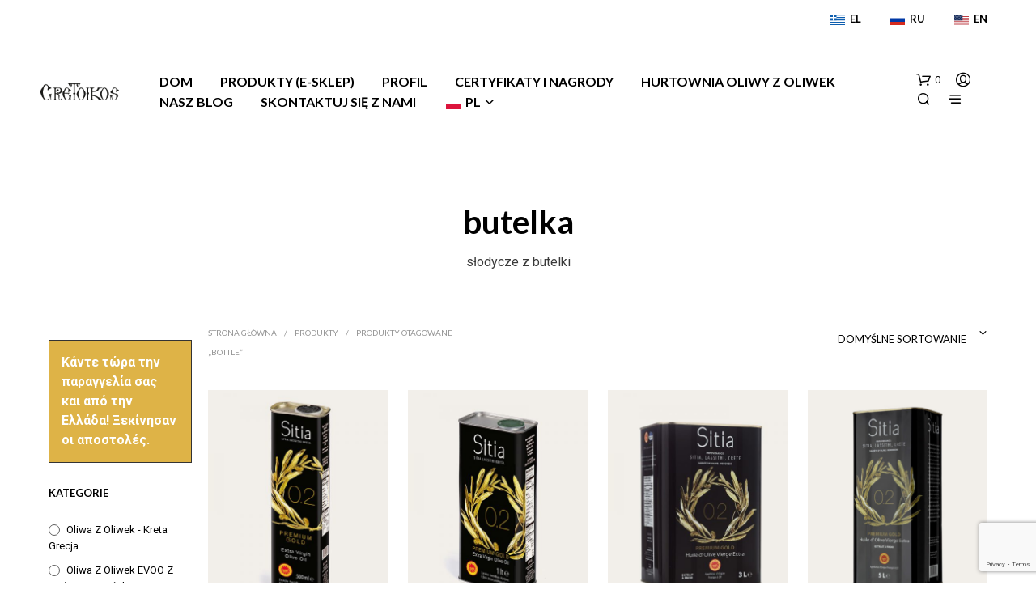

--- FILE ---
content_type: text/html; charset=UTF-8
request_url: https://www.cretoikos.com/pl/etykieta-produktu/butelka/
body_size: 47378
content:
<!DOCTYPE html>

<!--[if IE 9]>
<html class="ie ie9" lang="pl-PL">
<![endif]-->

<html lang="pl-PL">

<head>
    <meta charset="UTF-8">
    <meta name="viewport" content="width=device-width, initial-scale=1.0">

    <link rel="profile" href="http://gmpg.org/xfn/11">
    <link rel="pingback" href="https://www.cretoikos.com/xmlrpc.php">

	
    <meta name='robots' content='index, follow, max-image-preview:large, max-snippet:-1, max-video-preview:-1' />
	<style>img:is([sizes="auto" i], [sizes^="auto," i]) { contain-intrinsic-size: 3000px 1500px }</style>
	
<!-- Google Tag Manager for WordPress by gtm4wp.com -->
<script data-cfasync="false" data-pagespeed-no-defer>
	var gtm4wp_datalayer_name = "dataLayer";
	var dataLayer = dataLayer || [];
	const gtm4wp_use_sku_instead = 1;
	const gtm4wp_currency = 'EUR';
	const gtm4wp_product_per_impression = 0;
	const gtm4wp_clear_ecommerce = false;
	const gtm4wp_datalayer_max_timeout = 2000;
</script>
<!-- End Google Tag Manager for WordPress by gtm4wp.com -->
	<!-- This site is optimized with the Yoast SEO plugin v26.8 - https://yoast.com/product/yoast-seo-wordpress/ -->
	<title>Archiwum butelek - CRETOIKOS - Tradycyjne produkty kreteńskie, Kreta, Grecja</title><link rel="preload" as="style" href="https://fonts.googleapis.com/css?family=Open%20Sans%3A100%2C100i%2C200%2C200i%2C300%2C300i%2C400%2C400i%2C500%2C500i%2C600%2C600i%2C700%2C700i%2C800%2C800i%2C900%2C900i%7CRoboto%3A400%2C500%7CLato%3A400%2C500%2C600%2C700%2C400italic%2C700italic%7CRoboto%3A400%2C500%2C600%2C700%2C400italic%2C700italic&#038;display=swap" /><link rel="stylesheet" href="https://fonts.googleapis.com/css?family=Open%20Sans%3A100%2C100i%2C200%2C200i%2C300%2C300i%2C400%2C400i%2C500%2C500i%2C600%2C600i%2C700%2C700i%2C800%2C800i%2C900%2C900i%7CRoboto%3A400%2C500%7CLato%3A400%2C500%2C600%2C700%2C400italic%2C700italic%7CRoboto%3A400%2C500%2C600%2C700%2C400italic%2C700italic&#038;display=swap" media="print" onload="this.media='all'" /><noscript><link rel="stylesheet" href="https://fonts.googleapis.com/css?family=Open%20Sans%3A100%2C100i%2C200%2C200i%2C300%2C300i%2C400%2C400i%2C500%2C500i%2C600%2C600i%2C700%2C700i%2C800%2C800i%2C900%2C900i%7CRoboto%3A400%2C500%7CLato%3A400%2C500%2C600%2C700%2C400italic%2C700italic%7CRoboto%3A400%2C500%2C600%2C700%2C400italic%2C700italic&#038;display=swap" /></noscript>
	<link rel="canonical" href="https://www.cretoikos.com/pl/etykieta-produktu/butelka/" />
	<meta property="og:locale" content="pl_PL" />
	<meta property="og:type" content="article" />
	<meta property="og:title" content="Archiwum butelek - CRETOIKOS - Tradycyjne produkty kreteńskie, Kreta, Grecja" />
	<meta property="og:description" content="słodycze z butelki" />
	<meta property="og:url" content="https://www.cretoikos.com/pl/etykieta-produktu/butelka/" />
	<meta property="og:site_name" content="CRETOIKOS - Tradycyjne Produkty Kreteńskie, Kreta, Grecja" />
	<meta name="twitter:card" content="summary_large_image" />
	<script type="application/ld+json" class="yoast-schema-graph">{
    "@context": "https:\/\/schema.org",
    "@graph": [
        {
            "@type": "CollectionPage",
            "@id": "https:\/\/www.cretoikos.com\/product-tag\/bottle\/",
            "url": "https:\/\/www.cretoikos.com\/product-tag\/bottle\/",
            "name": "Archiwum butelek - CRETOIKOS - Tradycyjne produkty krete\u0144skie, Kreta, Grecja",
            "isPartOf": {
                "@id": "https:\/\/www.cretoikos.com\/en\/#website"
            },
            "primaryImageOfPage": {
                "@id": "https:\/\/www.cretoikos.com\/product-tag\/bottle\/#primaryimage"
            },
            "image": {
                "@id": "https:\/\/www.cretoikos.com\/product-tag\/bottle\/#primaryimage"
            },
            "thumbnailUrl": "https:\/\/www.cretoikos.com\/wp-content\/uploads\/2018\/02\/Sitia_gold_500ml.jpg",
            "breadcrumb": {
                "@id": "https:\/\/www.cretoikos.com\/product-tag\/bottle\/#breadcrumb"
            },
            "inLanguage": "pl-PL"
        },
        {
            "@type": "ImageObject",
            "inLanguage": "pl-PL",
            "@id": "https:\/\/www.cretoikos.com\/product-tag\/bottle\/#primaryimage",
            "url": "https:\/\/www.cretoikos.com\/wp-content\/uploads\/2018\/02\/Sitia_gold_500ml.jpg",
            "contentUrl": "https:\/\/www.cretoikos.com\/wp-content\/uploads\/2018\/02\/Sitia_gold_500ml.jpg",
            "width": 750,
            "height": 900,
            "caption": "Sitia pdo extra virgin olive oil 0.2% canister 500ml"
        },
        {
            "@type": "BreadcrumbList",
            "@id": "https:\/\/www.cretoikos.com\/product-tag\/bottle\/#breadcrumb",
            "itemListElement": [
                {
                    "@type": "ListItem",
                    "position": 1,
                    "name": "Dom",
                    "item": "https:\/\/www.cretoikos.com\/"
                },
                {
                    "@type": "ListItem",
                    "position": 2,
                    "name": "butelka"
                }
            ]
        },
        {
            "@type": "WebSite",
            "@id": "https:\/\/www.cretoikos.com\/en\/#website",
            "url": "https:\/\/www.cretoikos.com\/en\/",
            "name": "CRETOIKOS - Tradycyjne Produkty Krete\u0144skie, Kreta, Grecja",
            "description": "Oliwa z oliwek Extra Virgin, Myd\u0142a, Mi\u00f3d, Produkty sezonowe \u0141y\u017ceczki s\u0142odyczy",
            "publisher": {
                "@id": "https:\/\/www.cretoikos.com\/en\/#organization"
            },
            "potentialAction": [
                {
                    "@type": "SearchAction",
                    "target": {
                        "@type": "EntryPoint",
                        "urlTemplate": "https:\/\/www.cretoikos.com\/en\/?s={search_term_string}"
                    },
                    "query-input": {
                        "@type": "PropertyValueSpecification",
                        "valueRequired": true,
                        "valueName": "search_term_string"
                    }
                }
            ],
            "inLanguage": "pl-PL"
        },
        {
            "@type": "Organization",
            "@id": "https:\/\/www.cretoikos.com\/en\/#organization",
            "name": "CRETOIKOS - EVOO Oliwa z oliwek i tradycyjne produkty krete\u0144skie, Kreta, Grecja",
            "url": "https:\/\/www.cretoikos.com\/en\/",
            "logo": {
                "@type": "ImageObject",
                "inLanguage": "pl-PL",
                "@id": "https:\/\/www.cretoikos.com\/en\/#\/schema\/logo\/image\/",
                "url": "https:\/\/www.cretoikos.com\/wp-content\/uploads\/2018\/02\/logo-cretoikos-icon.png",
                "contentUrl": "https:\/\/www.cretoikos.com\/wp-content\/uploads\/2018\/02\/logo-cretoikos-icon.png",
                "width": 529,
                "height": 512,
                "caption": "CRETOIKOS - EVOO Olive Oil & Traditional Cretan Products, Crete, Greece"
            },
            "image": {
                "@id": "https:\/\/www.cretoikos.com\/en\/#\/schema\/logo\/image\/"
            },
            "sameAs": [
                "https:\/\/www.facebook.com\/cretoikos\/",
                "https:\/\/www.instagram.com\/cretoikos.olive.oil\/"
            ]
        }
    ]
}</script>
	<!-- / Yoast SEO plugin. -->


<link rel='dns-prefetch' href='//fonts.googleapis.com' />
<link href='https://fonts.gstatic.com' crossorigin rel='preconnect' />
<link rel="alternate" type="application/rss+xml" title="CRETOIKOS - Traditional Cretan Products, Crete, Greece &raquo; Kanał z wpisami" href="https://www.cretoikos.com/pl/feed/" />
<link rel="alternate" type="application/rss+xml" title="CRETOIKOS - Traditional Cretan Products, Crete, Greece &raquo; Kanał z komentarzami" href="https://www.cretoikos.com/pl/comments/feed/" />
<link rel="alternate" type="application/rss+xml" title="Kanał CRETOIKOS - Traditional Cretan Products, Crete, Greece &raquo; bottle Tag" href="https://www.cretoikos.com/pl/etykieta-produktu/butelka/feed/" />
<script type="text/javascript">
/* <![CDATA[ */
window._wpemojiSettings = {"baseUrl":"https:\/\/s.w.org\/images\/core\/emoji\/15.0.3\/72x72\/","ext":".png","svgUrl":"https:\/\/s.w.org\/images\/core\/emoji\/15.0.3\/svg\/","svgExt":".svg","source":{"concatemoji":"https:\/\/www.cretoikos.com\/wp-includes\/js\/wp-emoji-release.min.js?ver=85be39ea4476cae3b4c93186a39ffe5d"}};
/*! This file is auto-generated */
!function(i,n){var o,s,e;function c(e){try{var t={supportTests:e,timestamp:(new Date).valueOf()};sessionStorage.setItem(o,JSON.stringify(t))}catch(e){}}function p(e,t,n){e.clearRect(0,0,e.canvas.width,e.canvas.height),e.fillText(t,0,0);var t=new Uint32Array(e.getImageData(0,0,e.canvas.width,e.canvas.height).data),r=(e.clearRect(0,0,e.canvas.width,e.canvas.height),e.fillText(n,0,0),new Uint32Array(e.getImageData(0,0,e.canvas.width,e.canvas.height).data));return t.every(function(e,t){return e===r[t]})}function u(e,t,n){switch(t){case"flag":return n(e,"\ud83c\udff3\ufe0f\u200d\u26a7\ufe0f","\ud83c\udff3\ufe0f\u200b\u26a7\ufe0f")?!1:!n(e,"\ud83c\uddfa\ud83c\uddf3","\ud83c\uddfa\u200b\ud83c\uddf3")&&!n(e,"\ud83c\udff4\udb40\udc67\udb40\udc62\udb40\udc65\udb40\udc6e\udb40\udc67\udb40\udc7f","\ud83c\udff4\u200b\udb40\udc67\u200b\udb40\udc62\u200b\udb40\udc65\u200b\udb40\udc6e\u200b\udb40\udc67\u200b\udb40\udc7f");case"emoji":return!n(e,"\ud83d\udc26\u200d\u2b1b","\ud83d\udc26\u200b\u2b1b")}return!1}function f(e,t,n){var r="undefined"!=typeof WorkerGlobalScope&&self instanceof WorkerGlobalScope?new OffscreenCanvas(300,150):i.createElement("canvas"),a=r.getContext("2d",{willReadFrequently:!0}),o=(a.textBaseline="top",a.font="600 32px Arial",{});return e.forEach(function(e){o[e]=t(a,e,n)}),o}function t(e){var t=i.createElement("script");t.src=e,t.defer=!0,i.head.appendChild(t)}"undefined"!=typeof Promise&&(o="wpEmojiSettingsSupports",s=["flag","emoji"],n.supports={everything:!0,everythingExceptFlag:!0},e=new Promise(function(e){i.addEventListener("DOMContentLoaded",e,{once:!0})}),new Promise(function(t){var n=function(){try{var e=JSON.parse(sessionStorage.getItem(o));if("object"==typeof e&&"number"==typeof e.timestamp&&(new Date).valueOf()<e.timestamp+604800&&"object"==typeof e.supportTests)return e.supportTests}catch(e){}return null}();if(!n){if("undefined"!=typeof Worker&&"undefined"!=typeof OffscreenCanvas&&"undefined"!=typeof URL&&URL.createObjectURL&&"undefined"!=typeof Blob)try{var e="postMessage("+f.toString()+"("+[JSON.stringify(s),u.toString(),p.toString()].join(",")+"));",r=new Blob([e],{type:"text/javascript"}),a=new Worker(URL.createObjectURL(r),{name:"wpTestEmojiSupports"});return void(a.onmessage=function(e){c(n=e.data),a.terminate(),t(n)})}catch(e){}c(n=f(s,u,p))}t(n)}).then(function(e){for(var t in e)n.supports[t]=e[t],n.supports.everything=n.supports.everything&&n.supports[t],"flag"!==t&&(n.supports.everythingExceptFlag=n.supports.everythingExceptFlag&&n.supports[t]);n.supports.everythingExceptFlag=n.supports.everythingExceptFlag&&!n.supports.flag,n.DOMReady=!1,n.readyCallback=function(){n.DOMReady=!0}}).then(function(){return e}).then(function(){var e;n.supports.everything||(n.readyCallback(),(e=n.source||{}).concatemoji?t(e.concatemoji):e.wpemoji&&e.twemoji&&(t(e.twemoji),t(e.wpemoji)))}))}((window,document),window._wpemojiSettings);
/* ]]> */
</script>
<link rel='stylesheet' id='woo-cart-weight-blocks-integration-frontend-css' href='https://www.cretoikos.com/wp-content/plugins/woo-cart-weight/build/style-index.css?ver=1764689130' type='text/css' media='all' />
<link rel='stylesheet' id='woo-cart-weight-blocks-integration-editor-css' href='https://www.cretoikos.com/wp-content/plugins/woo-cart-weight/build/style-index.css?ver=1764689130' type='text/css' media='all' />
<link data-minify="1" rel='stylesheet' id='layerslider-css' href='https://www.cretoikos.com/wp-content/cache/background-css/www.cretoikos.com/wp-content/cache/min/1/wp-content/plugins/LayerSlider/assets/static/layerslider/css/layerslider.css?ver=1765037903&wpr_t=1769075120' type='text/css' media='all' />

<style id='wp-emoji-styles-inline-css' type='text/css'>

	img.wp-smiley, img.emoji {
		display: inline !important;
		border: none !important;
		box-shadow: none !important;
		height: 1em !important;
		width: 1em !important;
		margin: 0 0.07em !important;
		vertical-align: -0.1em !important;
		background: none !important;
		padding: 0 !important;
	}
</style>
<link rel='stylesheet' id='wp-block-library-css' href='https://www.cretoikos.com/wp-includes/css/dist/block-library/style.min.css?ver=85be39ea4476cae3b4c93186a39ffe5d' type='text/css' media='all' />
<style id='wp-block-library-theme-inline-css' type='text/css'>
.wp-block-audio :where(figcaption){color:#555;font-size:13px;text-align:center}.is-dark-theme .wp-block-audio :where(figcaption){color:#ffffffa6}.wp-block-audio{margin:0 0 1em}.wp-block-code{border:1px solid #ccc;border-radius:4px;font-family:Menlo,Consolas,monaco,monospace;padding:.8em 1em}.wp-block-embed :where(figcaption){color:#555;font-size:13px;text-align:center}.is-dark-theme .wp-block-embed :where(figcaption){color:#ffffffa6}.wp-block-embed{margin:0 0 1em}.blocks-gallery-caption{color:#555;font-size:13px;text-align:center}.is-dark-theme .blocks-gallery-caption{color:#ffffffa6}:root :where(.wp-block-image figcaption){color:#555;font-size:13px;text-align:center}.is-dark-theme :root :where(.wp-block-image figcaption){color:#ffffffa6}.wp-block-image{margin:0 0 1em}.wp-block-pullquote{border-bottom:4px solid;border-top:4px solid;color:currentColor;margin-bottom:1.75em}.wp-block-pullquote cite,.wp-block-pullquote footer,.wp-block-pullquote__citation{color:currentColor;font-size:.8125em;font-style:normal;text-transform:uppercase}.wp-block-quote{border-left:.25em solid;margin:0 0 1.75em;padding-left:1em}.wp-block-quote cite,.wp-block-quote footer{color:currentColor;font-size:.8125em;font-style:normal;position:relative}.wp-block-quote:where(.has-text-align-right){border-left:none;border-right:.25em solid;padding-left:0;padding-right:1em}.wp-block-quote:where(.has-text-align-center){border:none;padding-left:0}.wp-block-quote.is-large,.wp-block-quote.is-style-large,.wp-block-quote:where(.is-style-plain){border:none}.wp-block-search .wp-block-search__label{font-weight:700}.wp-block-search__button{border:1px solid #ccc;padding:.375em .625em}:where(.wp-block-group.has-background){padding:1.25em 2.375em}.wp-block-separator.has-css-opacity{opacity:.4}.wp-block-separator{border:none;border-bottom:2px solid;margin-left:auto;margin-right:auto}.wp-block-separator.has-alpha-channel-opacity{opacity:1}.wp-block-separator:not(.is-style-wide):not(.is-style-dots){width:100px}.wp-block-separator.has-background:not(.is-style-dots){border-bottom:none;height:1px}.wp-block-separator.has-background:not(.is-style-wide):not(.is-style-dots){height:2px}.wp-block-table{margin:0 0 1em}.wp-block-table td,.wp-block-table th{word-break:normal}.wp-block-table :where(figcaption){color:#555;font-size:13px;text-align:center}.is-dark-theme .wp-block-table :where(figcaption){color:#ffffffa6}.wp-block-video :where(figcaption){color:#555;font-size:13px;text-align:center}.is-dark-theme .wp-block-video :where(figcaption){color:#ffffffa6}.wp-block-video{margin:0 0 1em}:root :where(.wp-block-template-part.has-background){margin-bottom:0;margin-top:0;padding:1.25em 2.375em}
</style>
<style id='classic-theme-styles-inline-css' type='text/css'>
/*! This file is auto-generated */
.wp-block-button__link{color:#fff;background-color:#32373c;border-radius:9999px;box-shadow:none;text-decoration:none;padding:calc(.667em + 2px) calc(1.333em + 2px);font-size:1.125em}.wp-block-file__button{background:#32373c;color:#fff;text-decoration:none}
</style>
<style id='global-styles-inline-css' type='text/css'>
:root{--wp--preset--aspect-ratio--square: 1;--wp--preset--aspect-ratio--4-3: 4/3;--wp--preset--aspect-ratio--3-4: 3/4;--wp--preset--aspect-ratio--3-2: 3/2;--wp--preset--aspect-ratio--2-3: 2/3;--wp--preset--aspect-ratio--16-9: 16/9;--wp--preset--aspect-ratio--9-16: 9/16;--wp--preset--color--black: #000000;--wp--preset--color--cyan-bluish-gray: #abb8c3;--wp--preset--color--white: #ffffff;--wp--preset--color--pale-pink: #f78da7;--wp--preset--color--vivid-red: #cf2e2e;--wp--preset--color--luminous-vivid-orange: #ff6900;--wp--preset--color--luminous-vivid-amber: #fcb900;--wp--preset--color--light-green-cyan: #7bdcb5;--wp--preset--color--vivid-green-cyan: #00d084;--wp--preset--color--pale-cyan-blue: #8ed1fc;--wp--preset--color--vivid-cyan-blue: #0693e3;--wp--preset--color--vivid-purple: #9b51e0;--wp--preset--gradient--vivid-cyan-blue-to-vivid-purple: linear-gradient(135deg,rgba(6,147,227,1) 0%,rgb(155,81,224) 100%);--wp--preset--gradient--light-green-cyan-to-vivid-green-cyan: linear-gradient(135deg,rgb(122,220,180) 0%,rgb(0,208,130) 100%);--wp--preset--gradient--luminous-vivid-amber-to-luminous-vivid-orange: linear-gradient(135deg,rgba(252,185,0,1) 0%,rgba(255,105,0,1) 100%);--wp--preset--gradient--luminous-vivid-orange-to-vivid-red: linear-gradient(135deg,rgba(255,105,0,1) 0%,rgb(207,46,46) 100%);--wp--preset--gradient--very-light-gray-to-cyan-bluish-gray: linear-gradient(135deg,rgb(238,238,238) 0%,rgb(169,184,195) 100%);--wp--preset--gradient--cool-to-warm-spectrum: linear-gradient(135deg,rgb(74,234,220) 0%,rgb(151,120,209) 20%,rgb(207,42,186) 40%,rgb(238,44,130) 60%,rgb(251,105,98) 80%,rgb(254,248,76) 100%);--wp--preset--gradient--blush-light-purple: linear-gradient(135deg,rgb(255,206,236) 0%,rgb(152,150,240) 100%);--wp--preset--gradient--blush-bordeaux: linear-gradient(135deg,rgb(254,205,165) 0%,rgb(254,45,45) 50%,rgb(107,0,62) 100%);--wp--preset--gradient--luminous-dusk: linear-gradient(135deg,rgb(255,203,112) 0%,rgb(199,81,192) 50%,rgb(65,88,208) 100%);--wp--preset--gradient--pale-ocean: linear-gradient(135deg,rgb(255,245,203) 0%,rgb(182,227,212) 50%,rgb(51,167,181) 100%);--wp--preset--gradient--electric-grass: linear-gradient(135deg,rgb(202,248,128) 0%,rgb(113,206,126) 100%);--wp--preset--gradient--midnight: linear-gradient(135deg,rgb(2,3,129) 0%,rgb(40,116,252) 100%);--wp--preset--font-size--small: 13px;--wp--preset--font-size--medium: 20px;--wp--preset--font-size--large: 36px;--wp--preset--font-size--x-large: 42px;--wp--preset--font-family--inter: "Inter", sans-serif;--wp--preset--font-family--cardo: Cardo;--wp--preset--spacing--20: 0.44rem;--wp--preset--spacing--30: 0.67rem;--wp--preset--spacing--40: 1rem;--wp--preset--spacing--50: 1.5rem;--wp--preset--spacing--60: 2.25rem;--wp--preset--spacing--70: 3.38rem;--wp--preset--spacing--80: 5.06rem;--wp--preset--shadow--natural: 6px 6px 9px rgba(0, 0, 0, 0.2);--wp--preset--shadow--deep: 12px 12px 50px rgba(0, 0, 0, 0.4);--wp--preset--shadow--sharp: 6px 6px 0px rgba(0, 0, 0, 0.2);--wp--preset--shadow--outlined: 6px 6px 0px -3px rgba(255, 255, 255, 1), 6px 6px rgba(0, 0, 0, 1);--wp--preset--shadow--crisp: 6px 6px 0px rgba(0, 0, 0, 1);}:where(.is-layout-flex){gap: 0.5em;}:where(.is-layout-grid){gap: 0.5em;}body .is-layout-flex{display: flex;}.is-layout-flex{flex-wrap: wrap;align-items: center;}.is-layout-flex > :is(*, div){margin: 0;}body .is-layout-grid{display: grid;}.is-layout-grid > :is(*, div){margin: 0;}:where(.wp-block-columns.is-layout-flex){gap: 2em;}:where(.wp-block-columns.is-layout-grid){gap: 2em;}:where(.wp-block-post-template.is-layout-flex){gap: 1.25em;}:where(.wp-block-post-template.is-layout-grid){gap: 1.25em;}.has-black-color{color: var(--wp--preset--color--black) !important;}.has-cyan-bluish-gray-color{color: var(--wp--preset--color--cyan-bluish-gray) !important;}.has-white-color{color: var(--wp--preset--color--white) !important;}.has-pale-pink-color{color: var(--wp--preset--color--pale-pink) !important;}.has-vivid-red-color{color: var(--wp--preset--color--vivid-red) !important;}.has-luminous-vivid-orange-color{color: var(--wp--preset--color--luminous-vivid-orange) !important;}.has-luminous-vivid-amber-color{color: var(--wp--preset--color--luminous-vivid-amber) !important;}.has-light-green-cyan-color{color: var(--wp--preset--color--light-green-cyan) !important;}.has-vivid-green-cyan-color{color: var(--wp--preset--color--vivid-green-cyan) !important;}.has-pale-cyan-blue-color{color: var(--wp--preset--color--pale-cyan-blue) !important;}.has-vivid-cyan-blue-color{color: var(--wp--preset--color--vivid-cyan-blue) !important;}.has-vivid-purple-color{color: var(--wp--preset--color--vivid-purple) !important;}.has-black-background-color{background-color: var(--wp--preset--color--black) !important;}.has-cyan-bluish-gray-background-color{background-color: var(--wp--preset--color--cyan-bluish-gray) !important;}.has-white-background-color{background-color: var(--wp--preset--color--white) !important;}.has-pale-pink-background-color{background-color: var(--wp--preset--color--pale-pink) !important;}.has-vivid-red-background-color{background-color: var(--wp--preset--color--vivid-red) !important;}.has-luminous-vivid-orange-background-color{background-color: var(--wp--preset--color--luminous-vivid-orange) !important;}.has-luminous-vivid-amber-background-color{background-color: var(--wp--preset--color--luminous-vivid-amber) !important;}.has-light-green-cyan-background-color{background-color: var(--wp--preset--color--light-green-cyan) !important;}.has-vivid-green-cyan-background-color{background-color: var(--wp--preset--color--vivid-green-cyan) !important;}.has-pale-cyan-blue-background-color{background-color: var(--wp--preset--color--pale-cyan-blue) !important;}.has-vivid-cyan-blue-background-color{background-color: var(--wp--preset--color--vivid-cyan-blue) !important;}.has-vivid-purple-background-color{background-color: var(--wp--preset--color--vivid-purple) !important;}.has-black-border-color{border-color: var(--wp--preset--color--black) !important;}.has-cyan-bluish-gray-border-color{border-color: var(--wp--preset--color--cyan-bluish-gray) !important;}.has-white-border-color{border-color: var(--wp--preset--color--white) !important;}.has-pale-pink-border-color{border-color: var(--wp--preset--color--pale-pink) !important;}.has-vivid-red-border-color{border-color: var(--wp--preset--color--vivid-red) !important;}.has-luminous-vivid-orange-border-color{border-color: var(--wp--preset--color--luminous-vivid-orange) !important;}.has-luminous-vivid-amber-border-color{border-color: var(--wp--preset--color--luminous-vivid-amber) !important;}.has-light-green-cyan-border-color{border-color: var(--wp--preset--color--light-green-cyan) !important;}.has-vivid-green-cyan-border-color{border-color: var(--wp--preset--color--vivid-green-cyan) !important;}.has-pale-cyan-blue-border-color{border-color: var(--wp--preset--color--pale-cyan-blue) !important;}.has-vivid-cyan-blue-border-color{border-color: var(--wp--preset--color--vivid-cyan-blue) !important;}.has-vivid-purple-border-color{border-color: var(--wp--preset--color--vivid-purple) !important;}.has-vivid-cyan-blue-to-vivid-purple-gradient-background{background: var(--wp--preset--gradient--vivid-cyan-blue-to-vivid-purple) !important;}.has-light-green-cyan-to-vivid-green-cyan-gradient-background{background: var(--wp--preset--gradient--light-green-cyan-to-vivid-green-cyan) !important;}.has-luminous-vivid-amber-to-luminous-vivid-orange-gradient-background{background: var(--wp--preset--gradient--luminous-vivid-amber-to-luminous-vivid-orange) !important;}.has-luminous-vivid-orange-to-vivid-red-gradient-background{background: var(--wp--preset--gradient--luminous-vivid-orange-to-vivid-red) !important;}.has-very-light-gray-to-cyan-bluish-gray-gradient-background{background: var(--wp--preset--gradient--very-light-gray-to-cyan-bluish-gray) !important;}.has-cool-to-warm-spectrum-gradient-background{background: var(--wp--preset--gradient--cool-to-warm-spectrum) !important;}.has-blush-light-purple-gradient-background{background: var(--wp--preset--gradient--blush-light-purple) !important;}.has-blush-bordeaux-gradient-background{background: var(--wp--preset--gradient--blush-bordeaux) !important;}.has-luminous-dusk-gradient-background{background: var(--wp--preset--gradient--luminous-dusk) !important;}.has-pale-ocean-gradient-background{background: var(--wp--preset--gradient--pale-ocean) !important;}.has-electric-grass-gradient-background{background: var(--wp--preset--gradient--electric-grass) !important;}.has-midnight-gradient-background{background: var(--wp--preset--gradient--midnight) !important;}.has-small-font-size{font-size: var(--wp--preset--font-size--small) !important;}.has-medium-font-size{font-size: var(--wp--preset--font-size--medium) !important;}.has-large-font-size{font-size: var(--wp--preset--font-size--large) !important;}.has-x-large-font-size{font-size: var(--wp--preset--font-size--x-large) !important;}
:where(.wp-block-post-template.is-layout-flex){gap: 1.25em;}:where(.wp-block-post-template.is-layout-grid){gap: 1.25em;}
:where(.wp-block-columns.is-layout-flex){gap: 2em;}:where(.wp-block-columns.is-layout-grid){gap: 2em;}
:root :where(.wp-block-pullquote){font-size: 1.5em;line-height: 1.6;}
</style>
<link data-minify="1" rel='stylesheet' id='contact-form-7-css' href='https://www.cretoikos.com/wp-content/cache/min/1/wp-content/plugins/contact-form-7/includes/css/styles.css?ver=1765037903' type='text/css' media='all' />

<link data-minify="1" rel='stylesheet' id='cf7-material-design-css' href='https://www.cretoikos.com/wp-content/cache/min/1/wp-content/plugins/material-design-for-contact-form-7/v1/assets/css/cf7-material-design.css?ver=1765037903' type='text/css' media='all' />
<link data-minify="1" rel='stylesheet' id='woocommerce-layout-css' href='https://www.cretoikos.com/wp-content/cache/min/1/wp-content/plugins/woocommerce/assets/css/woocommerce-layout.css?ver=1765037903' type='text/css' media='all' />
<link data-minify="1" rel='stylesheet' id='woocommerce-smallscreen-css' href='https://www.cretoikos.com/wp-content/cache/min/1/wp-content/plugins/woocommerce/assets/css/woocommerce-smallscreen.css?ver=1765037903' type='text/css' media='only screen and (max-width: 767px)' />
<link data-minify="1" rel='stylesheet' id='woocommerce-general-css' href='https://www.cretoikos.com/wp-content/cache/background-css/www.cretoikos.com/wp-content/cache/min/1/wp-content/plugins/woocommerce/assets/css/woocommerce.css?ver=1765037903&wpr_t=1769075121' type='text/css' media='all' />
<style id='woocommerce-inline-inline-css' type='text/css'>
.woocommerce form .form-row .required { visibility: visible; }
</style>
<link data-minify="1" rel='stylesheet' id='brands-styles-css' href='https://www.cretoikos.com/wp-content/cache/min/1/wp-content/plugins/woocommerce/assets/css/brands.css?ver=1765037903' type='text/css' media='all' />
<link data-minify="1" rel='stylesheet' id='animate-css' href='https://www.cretoikos.com/wp-content/cache/min/1/wp-content/themes/shopkeeper/css/vendor/animate.css?ver=1765037903' type='text/css' media='all' />
<link data-minify="1" rel='stylesheet' id='shopkeeper-mixed-plugins-styles-css' href='https://www.cretoikos.com/wp-content/cache/min/1/wp-content/themes/shopkeeper/css/plugins/misc.css?ver=1765037903' type='text/css' media='all' />
<link data-minify="1" rel='stylesheet' id='shopkeeper-wc-cart-css' href='https://www.cretoikos.com/wp-content/cache/min/1/wp-content/themes/shopkeeper/css/public/wc-cart.css?ver=1765037903' type='text/css' media='all' />
<link data-minify="1" rel='stylesheet' id='select2-css' href='https://www.cretoikos.com/wp-content/cache/min/1/wp-content/plugins/woocommerce/assets/css/select2.css?ver=1765037965' type='text/css' media='all' />
<link data-minify="1" rel='stylesheet' id='shopkeeper-select2-css' href='https://www.cretoikos.com/wp-content/cache/min/1/wp-content/themes/shopkeeper/css/public/misc-select2.css?ver=1765037965' type='text/css' media='all' />
<link data-minify="1" rel='stylesheet' id='shopkeeper-product-card-animation-css' href='https://www.cretoikos.com/wp-content/cache/min/1/wp-content/themes/shopkeeper/css/public/misc-product-card-animation.css?ver=1765037903' type='text/css' media='all' />
<link rel='stylesheet' id='sk-social-media-styles-css' href='https://www.cretoikos.com/wp-content/plugins/shopkeeper-extender/includes/social-media/assets/css/social-media.min.css?ver=85be39ea4476cae3b4c93186a39ffe5d' type='text/css' media='all' />
<link rel='stylesheet' id='sk-social-sharing-styles-css' href='https://www.cretoikos.com/wp-content/plugins/shopkeeper-extender/includes/social-sharing/assets/css/social-sharing.min.css?ver=85be39ea4476cae3b4c93186a39ffe5d' type='text/css' media='all' />
<link data-minify="1" rel='stylesheet' id='trp-language-switcher-v2-css' href='https://www.cretoikos.com/wp-content/cache/min/1/wp-content/plugins/translatepress-multilingual/assets/css/trp-language-switcher-v2.css?ver=1765037903' type='text/css' media='all' />
<!--[if lt IE 9]>
<link rel='stylesheet' id='vc_lte_ie9-css' href='https://www.cretoikos.com/wp-content/plugins/js_composer/assets/css/vc_lte_ie9.min.css?ver=6.0.3' type='text/css' media='screen' />
<![endif]-->
<link data-minify="1" rel='stylesheet' id='getbowtied-custom-notifications-styles-css' href='https://www.cretoikos.com/wp-content/cache/min/1/wp-content/themes/shopkeeper/inc/notifications/custom/assets/css/style.css?ver=1765037903' type='text/css' media='all' />


<link data-minify="1" rel='stylesheet' id='shopkeeper-icon-font-css' href='https://www.cretoikos.com/wp-content/cache/min/1/wp-content/themes/shopkeeper/inc/fonts/shopkeeper-icon-font/style.css?ver=1765037903' type='text/css' media='all' />
<link data-minify="1" rel='stylesheet' id='shopkeeper-styles-css' href='https://www.cretoikos.com/wp-content/cache/min/1/wp-content/themes/shopkeeper/css/styles.css?ver=1765037904' type='text/css' media='all' />
<style id='shopkeeper-styles-inline-css' type='text/css'>
 .st-content, .categories_grid .category_name, .cd-top, .product_socials_wrapper .product_socials_wrapper_inner a, .product_navigation #nav-below .product-nav-next a, .product_navigation #nav-below .product-nav-previous a{background-color:#FFFFFF}.categories_grid .category_item:hover .category_name{color:#FFFFFF}h1, h2, h3, h4, h5, h6, .comments-title, .comment-author, #reply-title, .site-footer .widget-title, .accordion_title, .ui-tabs-anchor, .products .button, .site-title a, .post_meta_archive a, .post_meta a, .post_tags a, #nav-below a, .list_categories a, .list_shop_categories a, .main-navigation > ul > li > a, .main-navigation .mega-menu > ul > li > a, .more-link, .top-page-excerpt, .select2-search input, .product_after_shop_loop_buttons a, .woocommerce .products-grid a.button, .page-numbers, input.qty, .button, button, .button_text, input[type="button"], input[type="reset"], input[type="submit"], button[type="submit"], .woocommerce a.button, .woocommerce-page a.button, .woocommerce button.button, .woocommerce-page button.button, .woocommerce input.button, .woocommerce-page input.button, .woocommerce #respond input#submit, .woocommerce-page #respond input#submit, .woocommerce #content input.button, .woocommerce-page #content input.button, .woocommerce a.button.alt, .woocommerce button.button.alt, .woocommerce input.button.alt, .woocommerce #respond input#submit.alt, .woocommerce #content input.button.alt, .woocommerce-page a.button.alt, .woocommerce-page button.button.alt, .woocommerce-page input.button.alt, .woocommerce-page #respond input#submit.alt, .woocommerce-page #content input.button.alt, .yith-wcwl-wishlistexistsbrowse.show a, .share-product-text, .tabs > li > a, label, .shopkeeper_new_product, .comment-respond label, .product_meta_title, .woocommerce table.shop_table th, .woocommerce-page table.shop_table th, #map_button, .woocommerce .cart-collaterals .cart_totals tr.order-total td strong, .woocommerce-page .cart-collaterals .cart_totals tr.order-total td strong, .cart-wishlist-empty, .wishlist-empty, .cart-empty, .return-to-shop .wc-backward, .order-number a, .post-edit-link, .from_the_blog_title, .icon_box_read_more, .vc_pie_chart_value, .shortcode_banner_simple_bullet, .shortcode_banner_simple_height_bullet, .product-category .woocommerce-loop-category__title, .categories_grid .category_name, .woocommerce span.onsale, .woocommerce-page span.onsale, .out_of_stock_badge_single, .out_of_stock_badge_loop, .page-numbers, .post-nav-links span, .post-nav-links a, .add_to_wishlist, .yith-wcwl-wishlistaddedbrowse, .yith-wcwl-wishlistexistsbrowse, .filters-group, .product-name, .product-quantity, .product-total, .download-product a, .woocommerce-order-details table tfoot th, .woocommerce-order-details table tfoot td, .woocommerce .woocommerce-order-downloads table tbody td:before, .woocommerce table.woocommerce-MyAccount-orders td:before, .widget h3, .widget .total .amount, .wishlist-in-stock, .wishlist-out-of-stock, .comment-reply-link, .comment-edit-link, .widget_calendar table thead tr th, .page-type, .mobile-navigation a, table thead tr th, .portfolio_single_list_cat, .portfolio-categories, .shipping-calculator-button, .vc_btn, .vc_btn2, .vc_btn3, .account-tab-item .account-tab-link, .account-tab-list .sep, ul.order_details li, ul.order_details.bacs_details li, .widget_calendar caption, .widget_recent_comments li a, .edit-account legend, .widget_shopping_cart li.empty, .cart-collaterals .cart_totals .shop_table .order-total .woocommerce-Price-amount, .woocommerce table.cart .cart_item td a, .woocommerce #content table.cart .cart_item td a, .woocommerce-page table.cart .cart_item td a, .woocommerce-page #content table.cart .cart_item td a, .woocommerce table.cart .cart_item td span, .woocommerce #content table.cart .cart_item td span, .woocommerce-page table.cart .cart_item td span, .woocommerce-page #content table.cart .cart_item td span, .woocommerce-MyAccount-navigation ul li, .woocommerce-info.wc_points_rewards_earn_points, .woocommerce-info, .woocommerce-error, .woocommerce-message, .woocommerce .cart-collaterals .cart_totals .cart-subtotal th, .woocommerce-page .cart-collaterals .cart_totals .cart-subtotal th, .woocommerce .cart-collaterals .cart_totals tr.shipping th, .woocommerce-page .cart-collaterals .cart_totals tr.shipping th, .woocommerce .cart-collaterals .cart_totals tr.order-total th, .woocommerce-page .cart-collaterals .cart_totals tr.order-total th, .woocommerce .cart-collaterals .cart_totals h2, .woocommerce .cart-collaterals .cross-sells h2, .woocommerce-cart #content table.cart td.actions .coupon #coupon_code, form.checkout_coupon #coupon_code, .woocommerce-checkout .woocommerce-info, .shopkeeper_checkout_coupon, .shopkeeper_checkout_login, .minicart-message, .woocommerce .woocommerce-checkout-review-order table.shop_table tfoot td, .woocommerce .woocommerce-checkout-review-order table.shop_table tfoot th, .woocommerce-page .woocommerce-checkout-review-order table.shop_table tfoot td, .woocommerce-page .woocommerce-checkout-review-order table.shop_table tfoot th, .no-products-info p, .getbowtied_blog_ajax_load_button a, .getbowtied_ajax_load_button a, .index-layout-2 ul.blog-posts .blog-post article .post-categories li a, .index-layout-3 .blog-posts_container ul.blog-posts .blog-post article .post-categories li a, .index-layout-2 ul.blog-posts .blog-post .post_content_wrapper .post_content .read_more, .index-layout-3 .blog-posts_container ul.blog-posts .blog-post article .post_content_wrapper .post_content .read_more, .woocommerce .woocommerce-breadcrumb, .woocommerce-page .woocommerce-breadcrumb, .woocommerce .woocommerce-breadcrumb a, .woocommerce-page .woocommerce-breadcrumb a, .product_meta, .product_meta span, .product_meta a, .product_layout_classic div.product span.price, .product_layout_classic div.product p.price, .product_layout_cascade div.product span.price, .product_layout_cascade div.product p.price, .product_layout_2 div.product span.price, .product_layout_2 div.product p.price, .product_layout_scattered div.product span.price, .product_layout_scattered div.product p.price, .product_layout_4 div.product span.price, .product_layout_4 div.product p.price, .related-products-title, .product_socials_wrapper .share-product-text, #button_offcanvas_sidebar_left .filters-text, .woocommerce-ordering select.orderby, .fr-position-text, .woocommerce-checkout-review-order .woocommerce-checkout-review-order-table tr td, .catalog-ordering .select2-container.orderby a, .catalog-ordering .select2-container span, .widget_product_categories ul li .count, .widget_layered_nav ul li .count, .woocommerce-mini-cart__empty-message, .woocommerce-ordering select.orderby, .woocommerce .cart-collaterals .cart_totals table.shop_table_responsive tr td::before, .woocommerce-page .cart-collaterals .cart_totals table.shop_table_responsive tr td::before, .login-register-container .lost-pass-link, .woocommerce-cart .cart-collaterals .cart_totals table td .amount, .wpb_wrapper .add_to_cart_inline .woocommerce-Price-amount.amount, .woocommerce-page .cart-collaterals .cart_totals tr.shipping td, .woocommerce-page .cart-collaterals .cart_totals tr.shipping td, .woocommerce .cart-collaterals .cart_totals tr.cart-discount th, .woocommerce-page .cart-collaterals .cart_totals tr.cart-discount th, .woocommerce-thankyou-order-received, .woocommerce-order-received .woocommerce table.shop_table tfoot th, .woocommerce-order-received .woocommerce-page table.shop_table tfoot th, .woocommerce-view-order .woocommerce table.shop_table tfoot th, .woocommerce-view-order .woocommerce-page table.shop_table tfoot th, .woocommerce-order-received .woocommerce table.shop_table tfoot td, .woocommerce-order-received .woocommerce-page table.shop_table tfoot td, .woocommerce-view-order .woocommerce table.shop_table tfoot td, .woocommerce-view-order .woocommerce-page table.shop_table tfoot td, .language-and-currency #top_bar_language_list > ul > li, .language-and-currency .wcml_currency_switcher > ul > li.wcml-cs-active-currency, .language-and-currency-offcanvas #top_bar_language_list > ul > li, .language-and-currency-offcanvas .wcml_currency_switcher > ul > li.wcml-cs-active-currency, .woocommerce-order-pay .woocommerce .woocommerce-form-login p.lost_password a, .woocommerce-MyAccount-content .woocommerce-orders-table__cell-order-number a, .woocommerce form.login .lost_password, .comment-reply-title, .product_content_wrapper .product_infos .out_of_stock_wrapper .out_of_stock_badge_single, .product_content_wrapper .product_infos .woocommerce-variation-availability p.stock.out-of-stock, .site-search .widget_product_search .search-field, .site-search .widget_search .search-field, .site-search .search-form .search-field, .site-search .search-text, .site-search .search-no-suggestions, .latest_posts_grid_wrapper .latest_posts_grid_title, p.has-drop-cap:not(:focus):first-letter, .paypal-button-tagline .paypal-button-text, .tinvwl_add_to_wishlist_button, .product-addon-totals, body.gbt_custom_notif .page-notifications .gbt-custom-notification-message, body.gbt_custom_notif .page-notifications .gbt-custom-notification-message *, body.gbt_custom_notif .page-notifications .product_notification_text, body.gbt_custom_notif .page-notifications .product_notification_text *, body.gbt_classic_notif .woocommerce-error a, body.gbt_classic_notif .woocommerce-info a, body.gbt_classic_notif .woocommerce-message a, body.gbt_classic_notif .woocommerce-notice a, .shop_table.cart .product-price .amount, p.has-drop-cap:first-letter, .woocommerce-result-count, .widget_price_filter .price_slider_amount, .woocommerce ul.products li.product .price, .product_content_wrapper .product_infos table.variations td.label, .woocommerce div.product form.cart .reset_variations, #powerTip, div.wcva_shop_textblock, .wcva_filter_textblock, .wcva_single_textblock, .added_to_cart, .upper a, .wp-block-woocommerce-active-filters ul.wc-block-active-filters-list li *, .wp-block-woocommerce-active-filters .wc-block-active-filters__clear-all, .product_navigation #nav-below span, .order-info mark, .top-headers-wrapper .site-header .site-header-wrapper .site-title, .mobile-navigation > ul > li > ul > li.menu-item-has-children > a, .mobile-navigation > ul > li > ul li.upper > a{font-family:"Lato", -apple-system, BlinkMacSystemFont, Arial, Helvetica, 'Helvetica Neue', Verdana, sans-serif}body, p, .site-navigation-top-bar, .site-title, .widget_product_search #searchsubmit, .widget_search #searchsubmit, .widget_product_search .search-submit, .widget_search .search-submit, #site-menu, .copyright_text, blockquote cite, table thead th, .recently_viewed_in_single h2, .woocommerce .cart-collaterals .cart_totals table th, .woocommerce-page .cart-collaterals .cart_totals table th, .woocommerce .cart-collaterals .shipping_calculator h2, .woocommerce-page .cart-collaterals .shipping_calculator h2, .woocommerce table.woocommerce-checkout-review-order-table tfoot th, .woocommerce-page table.woocommerce-checkout-review-order-table tfoot th, .qty, .shortcode_banner_simple_inside h4, .shortcode_banner_simple_height h4, .fr-caption, .post_meta_archive, .post_meta, .yith-wcwl-wishlistaddedbrowse .feedback, .yith-wcwl-wishlistexistsbrowse .feedback, .product-name span, .widget_calendar table tbody a, .fr-touch-caption-wrapper, .woocommerce .checkout_login p.form-row label[for="rememberme"], .wpb_widgetised_column aside ul li span.count, .woocommerce td.product-name dl.variation dt, .woocommerce td.product-name dl.variation dd, .woocommerce td.product-name dl.variation dt p, .woocommerce td.product-name dl.variation dd p, .woocommerce-page td.product-name dl.variation dt, .woocommerce-page td.product-name dl.variation dd p, .woocommerce-page td.product-name dl.variation dt p, .woocommerce .select2-container, .check_label, .woocommerce-page #payment .terms label, ul.order_details li strong, .widget_recent_comments li, .widget_shopping_cart p.total, .widget_shopping_cart p.total .amount, .mobile-navigation li ul li a, .woocommerce #payment div.payment_box p, .woocommerce-page #payment div.payment_box p, .woocommerce table.cart .cart_item td:before, .woocommerce #content table.cart .cart_item td:before, .woocommerce-page table.cart .cart_item td:before, .woocommerce-page #content table.cart .cart_item td:before, .language-and-currency #top_bar_language_list > ul > li > ul > li > a, .language-and-currency .wcml_currency_switcher > ul > li.wcml-cs-active-currency > ul.wcml-cs-submenu li a, .language-and-currency #top_bar_language_list > ul > li.menu-item-first > ul.sub-menu li.sub-menu-item span.icl_lang_sel_current, .language-and-currency-offcanvas #top_bar_language_list > ul > li > ul > li > a, .language-and-currency-offcanvas .wcml_currency_switcher > ul > li.wcml-cs-active-currency > ul.wcml-cs-submenu li a, .language-and-currency-offcanvas #top_bar_language_list > ul > li.menu-item-first > ul.sub-menu li.sub-menu-item span.icl_lang_sel_current, .woocommerce-order-pay .woocommerce .woocommerce-info, .select2-results__option, body.gbt_classic_notif .woocommerce-error, body.gbt_classic_notif .woocommerce-info, body.gbt_classic_notif .woocommerce-message, body.gbt_classic_notif .woocommerce-notice, .gbt_18_sk_editor_banner_subtitle, .gbt_18_sk_editor_slide_description_input, .woocommerce td.product-name .wc-item-meta li, .woocommerce ul.products li.product .woocommerce-loop-product__title, .product_content_wrapper .product_infos span.belowtext, .wc-block-grid__product-title, .wp-block-woocommerce-attribute-filter ul.wc-block-checkbox-list li label, .wp-block-woocommerce-active-filters ul.wc-block-active-filters-list li .wc-block-active-filters-list-item__name{font-family:"Roboto", -apple-system, BlinkMacSystemFont, Arial, Helvetica, 'Helvetica Neue', Verdana, sans-serif}h1, .woocommerce h1, .woocommerce-page h1{font-size:30.797px}h2, .woocommerce h2, .woocommerce-page h2{font-size:23.101px}h3, .woocommerce h3, .woocommerce-page h3{font-size:17.329px}h4, .woocommerce h4, .woocommerce-page h4{font-size:13px}h5, .woocommerce h5, .woocommerce-page h5{font-size:9.75px}.woocommerce-account .account-tab-list .account-tab-item .account-tab-link{font-size:54.487px}.page-title.blog-listing, .woocommerce .page-title, .page-title, .single .entry-title, .woocommerce-cart .page-title, .woocommerce-checkout .page-title, .woocommerce-account .page-title{font-size:41.041px}p.has-drop-cap:first-letter{font-size:41.041px !important}.entry-title-archive, .wp-block-latest-posts li > a{font-size:30.659px}.woocommerce #content div.product .product_title, .woocommerce div.product .product_title, .woocommerce-page #content div.product .product_title, .woocommerce-page div.product .product_title{font-size:23.101px}h2.woocommerce-order-details__title, h2.woocommerce-column__title, h2.woocommerce-order-downloads__title{font-size:17.329px}.woocommerce-checkout .content-area h3, .woocommerce-edit-address h3, .woocommerce-edit-account legend{font-size:13px}@media only screen and (max-width:768px){.woocommerce-account .account-tab-list .account-tab-item .account-tab-link{font-size:30.797px}}@media only screen and (min-width:768px){h1, .woocommerce h1, .woocommerce-page h1{font-size:54.487px}h2, .woocommerce h2, .woocommerce-page h2{font-size:40.871px}h3, .woocommerce h3, .woocommerce-page h3{font-size:30.659px}h4, .woocommerce h4, .woocommerce-page h4{font-size:23px}h5, .woocommerce h5, .woocommerce-page h5{font-size:17.25px}.page-title.blog-listing, .woocommerce .page-title, .page-title, .single .entry-title, .woocommerce-cart .page-title, .woocommerce-checkout .page-title, .woocommerce-account .page-title{font-size:72.611px}p.has-drop-cap:first-letter{font-size:72.611px !important}.entry-title-archive, .wp-block-latest-posts li > a{font-size:30.659px}.woocommerce-checkout .content-area h3, h2.woocommerce-order-details__title, h2.woocommerce-column__title, h2.woocommerce-order-downloads__title, .woocommerce-edit-address h3, .woocommerce-edit-account legend, .woocommerce-order-received h2, .fr-position-text{font-size:23px}}@media only screen and (min-width:1024px){.woocommerce #content div.product .product_title, .woocommerce div.product .product_title, .woocommerce-page #content div.product .product_title, .woocommerce-page div.product .product_title{font-size:40.871px}}@media only screen and (max-width:1023px){.woocommerce #content div.product .product_title, .woocommerce div.product .product_title, .woocommerce-page #content div.product .product_title, .woocommerce-page div.product .product_title{font-size:23.101px}}@media only screen and (min-width:1024px){p, .woocommerce table.shop_attributes th, .woocommerce-page table.shop_attributes th, .woocommerce table.shop_attributes td, .woocommerce-page table.shop_attributes td, .woocommerce-review-link, .blog-isotope .entry-content-archive, .blog-isotope .entry-content-archive *, body.gbt_classic_notif .woocommerce-message, body.gbt_classic_notif .woocommerce-error, body.gbt_classic_notif .woocommerce-info, body.gbt_classic_notif .woocommerce-notice, .woocommerce-store-notice, p.demo_store, .woocommerce-account .woocommerce-MyAccount-content table.woocommerce-MyAccount-orders td, ul li ul, ul li ol, ul, ol, dl{font-size:16px}}.woocommerce ul.order_details li strong, .fr-caption, .woocommerce-order-pay .woocommerce .woocommerce-info{font-size:16px !important}@media only screen and (min-width:768px){.woocommerce ul.products li.product .woocommerce-loop-product__title, .wc-block-grid__products .wc-block-grid__product .wc-block-grid__product-link .wc-block-grid__product-title{font-size:18px !important}}body, table tr th, table tr td, table thead tr th, blockquote p, pre, del, label, .select2-dropdown-open.select2-drop-above .select2-choice, .select2-dropdown-open.select2-drop-above .select2-choices, .select2-container, .big-select, .select.big-select, .post_meta_archive a, .post_meta a, .nav-next a, .nav-previous a, .blog-single h6, .page-description, .woocommerce #content nav.woocommerce-pagination ul li a:focus, .woocommerce #content nav.woocommerce-pagination ul li a:hover, .woocommerce #content nav.woocommerce-pagination ul li span.current, .woocommerce nav.woocommerce-pagination ul li a:focus, .woocommerce nav.woocommerce-pagination ul li a:hover, .woocommerce nav.woocommerce-pagination ul li span.current, .woocommerce-page #content nav.woocommerce-pagination ul li a:focus, .woocommerce-page #content nav.woocommerce-pagination ul li a:hover, .woocommerce-page #content nav.woocommerce-pagination ul li span.current, .woocommerce-page nav.woocommerce-pagination ul li a:focus, .woocommerce-page nav.woocommerce-pagination ul li a:hover, .woocommerce-page nav.woocommerce-pagination ul li span.current, .posts-navigation .page-numbers a:hover, .woocommerce table.shop_table th, .woocommerce-page table.shop_table th, .woocommerce-checkout .woocommerce-info, .wpb_widgetised_column .widget.widget_product_categories a:hover, .wpb_widgetised_column .widget.widget_layered_nav a:hover, .wpb_widgetised_column .widget.widget_layered_nav li, .portfolio_single_list_cat a, .gallery-caption-trigger, .widget_shopping_cart p.total, .widget_shopping_cart p.total .amount, .wpb_widgetised_column .widget_shopping_cart li.empty, .index-layout-2 ul.blog-posts .blog-post article .post-date, form.checkout_coupon #coupon_code, .woocommerce .product_infos .quantity input.qty, .woocommerce #content .product_infos .quantity input.qty, .woocommerce-page .product_infos .quantity input.qty, .woocommerce-page #content .product_infos .quantity input.qty, #button_offcanvas_sidebar_left, .fr-position-text, .quantity.custom input.custom-qty, .add_to_wishlist, .product_infos .add_to_wishlist:before, .product_infos .yith-wcwl-wishlistaddedbrowse:before, .product_infos .yith-wcwl-wishlistexistsbrowse:before, #add_payment_method #payment .payment_method_paypal .about_paypal, .woocommerce-cart #payment .payment_method_paypal .about_paypal, .woocommerce-checkout #payment .payment_method_paypal .about_paypal, #stripe-payment-data > p > a, .product-name .product-quantity, .woocommerce #payment div.payment_box, .woocommerce-order-pay #order_review .shop_table tr.order_item td.product-quantity strong, .tinvwl_add_to_wishlist_button:before, body.gbt_classic_notif .woocommerce-info, .select2-search--dropdown:after, body.gbt_classic_notif .woocommerce-notice, .woocommerce-cart #content table.cart td.actions .coupon #coupon_code, .woocommerce ul.products li.product .price del, .off-canvas .woocommerce .price del, .select2-container--default .select2-selection--multiple .select2-selection__choice__remove, .wc-block-grid__product-price.price del{color:#3a3a3a}a.woocommerce-remove-coupon:after, .fr-caption, .woocommerce-order-pay .woocommerce .woocommerce-info, body.gbt_classic_notif .woocommerce-info::before, table.shop_attributes td{color:#3a3a3a!important}.nav-previous-title, .nav-next-title{color:rgba(58,58,58,0.4)}.required{color:rgba(58,58,58,0.4) !important}.yith-wcwl-add-button, .share-product-text, .product_meta, .product_meta a, .product_meta_separator, .tob_bar_shop, .post_meta_archive, .post_meta, .wpb_widgetised_column .widget li, .wpb_widgetised_column .widget_calendar table thead tr th, .wpb_widgetised_column .widget_calendar table thead tr td, .wpb_widgetised_column .widget .post-date, .wpb_widgetised_column .recentcomments, .wpb_widgetised_column .amount, .wpb_widgetised_column .quantity, .wpb_widgetised_column .widget_price_filter .price_slider_amount, .woocommerce .woocommerce-breadcrumb, .woocommerce-page .woocommerce-breadcrumb, .woocommerce .woocommerce-breadcrumb a, .woocommerce-page .woocommerce-breadcrumb a, .archive .products-grid li .product_thumbnail_wrapper > .price .woocommerce-Price-amount, .site-search .search-text, .site-search .site-search-close .close-button:hover, .site-search .woocommerce-product-search:after, .site-search .widget_search .search-form:after, .product_navigation #nav-below .product-nav-previous *, .product_navigation #nav-below .product-nav-next *{color:rgba(58,58,58,0.55)}.woocommerce-account .woocommerce-MyAccount-content table.woocommerce-MyAccount-orders td.woocommerce-orders-table__cell-order-actions .button:after, .woocommerce-account .woocommerce-MyAccount-content table.account-payment-methods-table td.payment-method-actions .button:after{color:rgba(58,58,58,0.15)}.products a.button.add_to_cart_button.loading, .woocommerce ul.products li.product .price, .off-canvas .woocommerce .price, .wc-block-grid__product-price span, .wpb_wrapper .add_to_cart_inline del .woocommerce-Price-amount.amount, .wp-block-getbowtied-scattered-product-list .gbt_18_product_price{color:rgba(58,58,58,0.8) !important}.yith-wcwl-add-to-wishlist:after, .bg-image-wrapper.no-image, .site-search .spin:before, .site-search .spin:after{background-color:rgba(58,58,58,0.55)}.product_layout_cascade .product_content_wrapper .product-images-wrapper .product-images-style-2 .product_images .product-image .caption:before, .product_layout_2 .product_content_wrapper .product-images-wrapper .product-images-style-2 .product_images .product-image .caption:before, .fr-caption:before, .product_content_wrapper .product-images-wrapper .product_images .product-images-controller .dot.current{background-color:#3a3a3a}.product_content_wrapper .product-images-wrapper .product_images .product-images-controller .dot{background-color:rgba(58,58,58,0.55)}#add_payment_method #payment div.payment_box .wc-credit-card-form, .woocommerce-account.woocommerce-add-payment-method #add_payment_method #payment div.payment_box .wc-payment-form, .woocommerce-cart #payment div.payment_box .wc-credit-card-form, .woocommerce-checkout #payment div.payment_box .wc-credit-card-form, .product_content_wrapper .product_infos .woocommerce-variation-availability p.stock.out-of-stock, .product_layout_classic .product_infos .out_of_stock_wrapper .out_of_stock_badge_single, .product_layout_cascade .product_content_wrapper .product_infos .out_of_stock_wrapper .out_of_stock_badge_single, .product_layout_2 .product_content_wrapper .product_infos .out_of_stock_wrapper .out_of_stock_badge_single, .product_layout_scattered .product_content_wrapper .product_infos .out_of_stock_wrapper .out_of_stock_badge_single, .product_layout_4 .product_content_wrapper .product_infos .out_of_stock_wrapper .out_of_stock_badge_single{border-color:rgba(58,58,58,0.55)}.add_to_cart_inline .amount, .wpb_widgetised_column .widget, .widget_layered_nav, .wpb_widgetised_column aside ul li span.count, .shop_table.cart .product-price .amount, .quantity.custom .minus-btn, .quantity.custom .plus-btn, .woocommerce td.product-name dl.variation dt, .woocommerce td.product-name dl.variation dd, .woocommerce td.product-name dl.variation dt p, .woocommerce td.product-name dl.variation dd p, .woocommerce-page td.product-name dl.variation dt, .woocommerce-page td.product-name dl.variation dd p, .woocommerce-page td.product-name dl.variation dt p, .woocommerce-page td.product-name dl.variation dd p, .woocommerce a.remove, .woocommerce a.remove:after, .woocommerce td.product-name .wc-item-meta li, .wpb_widgetised_column .tagcloud a, .post_tags a, .select2-container--default .select2-selection--multiple .select2-selection__choice, .wpb_widgetised_column .widget.widget_layered_nav li.select2-selection__choice, .products .add_to_wishlist:before{color:rgba(58,58,58,0.8)}#coupon_code::-webkit-input-placeholder{color:rgba(58,58,58,0.8)}#coupon_code::-moz-placeholder{color:rgba(58,58,58,0.8)}#coupon_code:-ms-input-placeholder{color:rgba(58,58,58,0.8)}.woocommerce #content table.wishlist_table.cart a.remove, .woocommerce.widget_shopping_cart .cart_list li a.remove{color:rgba(58,58,58,0.8) !important}input[type="text"], input[type="password"], input[type="date"], input[type="datetime"], input[type="datetime-local"], input[type="month"], input[type="week"], input[type="email"], input[type="number"], input[type="search"], input[type="tel"], input[type="time"], input[type="url"], textarea, select, .woocommerce-checkout .select2-container--default .select2-selection--single, .country_select.select2-container, #billing_country_field .select2-container, #billing_state_field .select2-container, #calc_shipping_country_field .select2-container, #calc_shipping_state_field .select2-container, .woocommerce-widget-layered-nav-dropdown .select2-container .select2-selection--single, .woocommerce-widget-layered-nav-dropdown .select2-container .select2-selection--multiple, #shipping_country_field .select2-container, #shipping_state_field .select2-container, .woocommerce-address-fields .select2-container--default .select2-selection--single, .woocommerce-shipping-calculator .select2-container--default .select2-selection--single, .select2-container--default .select2-search--dropdown .select2-search__field, .woocommerce form .form-row.woocommerce-validated .select2-container .select2-selection, .woocommerce form .form-row.woocommerce-validated .select2-container, .woocommerce form .form-row.woocommerce-validated input.input-text, .woocommerce form .form-row.woocommerce-validated select, .woocommerce form .form-row.woocommerce-invalid .select2-container, .woocommerce form .form-row.woocommerce-invalid input.input-text, .woocommerce form .form-row.woocommerce-invalid select, .country_select.select2-container, .state_select.select2-container, .widget form.search-form .search-field{border-color:rgba(58,58,58,0.1) !important}input[type="radio"]:after, .input-radio:after, input[type="checkbox"]:after, .input-checkbox:after, .widget_product_categories ul li a:before, .widget_layered_nav ul li a:before, .post_tags a, .wpb_widgetised_column .tagcloud a, .select2-container--default .select2-selection--multiple .select2-selection__choice{border-color:rgba(58,58,58,0.8)}input[type="text"]:focus, input[type="password"]:focus, input[type="date"]:focus, input[type="datetime"]:focus, input[type="datetime-local"]:focus, input[type="month"]:focus, input[type="week"]:focus, input[type="email"]:focus, input[type="number"]:focus, input[type="search"]:focus, input[type="tel"]:focus, input[type="time"]:focus, input[type="url"]:focus, textarea:focus, select:focus, .select2-dropdown, .woocommerce .product_infos .quantity input.qty, .woocommerce #content .product_infos .quantity input.qty, .woocommerce-page .product_infos .quantity input.qty, .woocommerce-page #content .product_infos .quantity input.qty, .woocommerce ul.digital-downloads:before, .woocommerce-page ul.digital-downloads:before, .woocommerce ul.digital-downloads li:after, .woocommerce-page ul.digital-downloads li:after, .widget_search .search-form, .woocommerce-cart.woocommerce-page #content .quantity input.qty, .select2-container .select2-dropdown--below, .wcva_layered_nav div.wcva_filter_textblock, ul.products li.product div.wcva_shop_textblock, .woocommerce-account #customer_login form.woocommerce-form-login, .woocommerce-account #customer_login form.woocommerce-form-register{border-color:rgba(58,58,58,0.15) !important}.product_content_wrapper .product_infos table.variations .wcvaswatchlabel.wcva_single_textblock{border-color:rgba(58,58,58,0.15) !important}input#coupon_code, .site-search .spin{border-color:rgba(58,58,58,0.55) !important}.list-centered li a, .woocommerce-account .woocommerce-MyAccount-navigation ul li a, .woocommerce .shop_table.order_details tbody tr:last-child td, .woocommerce-page .shop_table.order_details tbody tr:last-child td, .woocommerce #payment ul.payment_methods li, .woocommerce-page #payment ul.payment_methods li, .comment-separator, .comment-list .pingback, .wpb_widgetised_column .widget, .search_result_item, .woocommerce div.product .woocommerce-tabs ul.tabs li:after, .woocommerce #content div.product .woocommerce-tabs ul.tabs li:after, .woocommerce-page div.product .woocommerce-tabs ul.tabs li:after, .woocommerce-page #content div.product .woocommerce-tabs ul.tabs li:after, .woocommerce-checkout .woocommerce-customer-details h2, .off-canvas .menu-close{border-bottom-color:rgba(58,58,58,0.15)}table tr td, .woocommerce table.shop_table td, .woocommerce-page table.shop_table td, .product_socials_wrapper, .woocommerce-tabs, .comments_section, .portfolio_content_nav #nav-below, .product_meta, .woocommerce-checkout form.checkout .woocommerce-checkout-review-order table.woocommerce-checkout-review-order-table .cart-subtotal th, .woocommerce-checkout form.checkout .woocommerce-checkout-review-order table.woocommerce-checkout-review-order-table .cart-subtotal td, .product_navigation, .product_meta, .woocommerce-cart .cart-collaterals .cart_totals table.shop_table tr.order-total th, .woocommerce-cart .cart-collaterals .cart_totals table.shop_table tr.order-total td{border-top-color:rgba(58,58,58,0.15)}.woocommerce .woocommerce-order-details tfoot tr:first-child td, .woocommerce .woocommerce-order-details tfoot tr:first-child th{border-top-color:#3a3a3a}.woocommerce-cart .woocommerce table.shop_table.cart tr, .woocommerce-page table.cart tr, .woocommerce-page #content table.cart tr, .widget_shopping_cart .widget_shopping_cart_content ul.cart_list li, .woocommerce-cart .woocommerce-cart-form .shop_table.cart tbody tr td.actions .coupon{border-bottom-color:rgba(58,58,58,0.05)}.woocommerce .cart-collaterals .cart_totals tr.shipping th, .woocommerce-page .cart-collaterals .cart_totals tr.shipping th, .woocommerce .cart-collaterals .cart_totals tr.order-total th, .woocommerce-page .cart-collaterals .cart_totals h2{border-top-color:rgba(58,58,58,0.05)}.woocommerce .cart-collaterals .cart_totals .order-total td, .woocommerce .cart-collaterals .cart_totals .order-total th, .woocommerce-page .cart-collaterals .cart_totals .order-total td, .woocommerce-page .cart-collaterals .cart_totals .order-total th, .woocommerce .cart-collaterals .cart_totals h2, .woocommerce .cart-collaterals .cross-sells h2, .woocommerce-page .cart-collaterals .cart_totals h2{border-bottom-color:rgba(58,58,58,0.15)}table.shop_attributes tr td, .wishlist_table tr td, .shop_table.cart tr td{border-bottom-color:rgba(58,58,58,0.1)}.woocommerce .cart-collaterals, .woocommerce-page .cart-collaterals, .woocommerce-form-track-order, .woocommerce-thankyou-order-details, .order-info, #add_payment_method #payment ul.payment_methods li div.payment_box, .woocommerce #payment ul.payment_methods li div.payment_box{background:rgba(58,58,58,0.05)}.woocommerce-cart .cart-collaterals:before, .woocommerce-cart .cart-collaterals:after, .custom_border:before, .custom_border:after, .woocommerce-order-pay #order_review:before, .woocommerce-order-pay #order_review:after{background-image:radial-gradient(closest-side, transparent 9px, rgba(58,58,58,0.05) 100%)}.wpb_widgetised_column aside ul li span.count, .product-video-icon{background:rgba(58,58,58,0.05)}.comments_section{background-color:rgba(58,58,58,0.01) !important}h1, h2, h3, h4, h5, h6, .entry-title-archive a, .shop_table.woocommerce-checkout-review-order-table tr td, .shop_table.woocommerce-checkout-review-order-table tr th, .index-layout-2 ul.blog-posts .blog-post .post_content_wrapper .post_content h3.entry-title a, .index-layout-3 .blog-posts_container ul.blog-posts .blog-post article .post_content_wrapper .post_content .entry-title > a, .woocommerce #content div.product .woocommerce-tabs ul.tabs li.active a, .woocommerce div.product .woocommerce-tabs ul.tabs li.active a, .woocommerce-page #content div.product .woocommerce-tabs ul.tabs li.active a, .woocommerce-page div.product .woocommerce-tabs ul.tabs li.active a, .woocommerce #content div.product .woocommerce-tabs ul.tabs li.active a:hover, .woocommerce div.product .woocommerce-tabs ul.tabs li.active a:hover, .woocommerce-page #content div.product .woocommerce-tabs ul.tabs li.active a:hover, .woocommerce-page div.product .woocommerce-tabs ul.tabs li.active a:hover, .woocommerce ul.products li.product .woocommerce-loop-product__title, .wpb_widgetised_column .widget .product_list_widget a, .woocommerce .cart-collaterals .cart_totals .cart-subtotal th, .woocommerce-page .cart-collaterals .cart_totals .cart-subtotal th, .woocommerce .cart-collaterals .cart_totals tr.shipping th, .woocommerce-page .cart-collaterals .cart_totals tr.shipping th, .woocommerce-page .cart-collaterals .cart_totals tr.shipping th, .woocommerce-page .cart-collaterals .cart_totals tr.shipping td, .woocommerce-page .cart-collaterals .cart_totals tr.shipping td, .woocommerce .cart-collaterals .cart_totals tr.cart-discount th, .woocommerce-page .cart-collaterals .cart_totals tr.cart-discount th, .woocommerce .cart-collaterals .cart_totals tr.order-total th, .woocommerce-page .cart-collaterals .cart_totals tr.order-total th, .woocommerce .cart-collaterals .cart_totals h2, .woocommerce .cart-collaterals .cross-sells h2, .index-layout-2 ul.blog-posts .blog-post .post_content_wrapper .post_content .read_more, .index-layout-2 .with-sidebar ul.blog-posts .blog-post .post_content_wrapper .post_content .read_more, .index-layout-2 ul.blog-posts .blog-post .post_content_wrapper .post_content .read_more, .index-layout-3 .blog-posts_container ul.blog-posts .blog-post article .post_content_wrapper .post_content .read_more, .fr-window-skin-fresco.fr-svg .fr-side-next .fr-side-button-icon:before, .fr-window-skin-fresco.fr-svg .fr-side-previous .fr-side-button-icon:before, .fr-window-skin-fresco.fr-svg .fr-close .fr-close-icon:before, #button_offcanvas_sidebar_left .filters-icon, #button_offcanvas_sidebar_left .filters-text, .select2-container .select2-choice, .shop_header .list_shop_categories li.category_item > a, .shortcode_getbowtied_slider .shortcode-slider-pagination, .yith-wcwl-wishlistexistsbrowse.show a, .product_socials_wrapper .product_socials_wrapper_inner a, .cd-top, .fr-position-outside .fr-position-text, .fr-position-inside .fr-position-text, .cart-collaterals .cart_totals .shop_table tr.cart-subtotal td, .cart-collaterals .cart_totals .shop_table tr.shipping td label, .cart-collaterals .cart_totals .shop_table tr.order-total td, .woocommerce-checkout .woocommerce-checkout-review-order-table ul#shipping_method li label, .catalog-ordering select.orderby, .woocommerce .cart-collaterals .cart_totals table.shop_table_responsive tr td::before, .woocommerce .cart-collaterals .cart_totals table.shop_table_responsive tr td .woocommerce-page .cart-collaterals .cart_totals table.shop_table_responsive tr td::before, .shopkeeper_checkout_coupon, .shopkeeper_checkout_login, .woocommerce-checkout .checkout_coupon_box > .row form.checkout_coupon button[type="submit"]:after, .wpb_wrapper .add_to_cart_inline .woocommerce-Price-amount.amount, .list-centered li a, .woocommerce-account .woocommerce-MyAccount-navigation ul li a, tr.cart-discount td, section.woocommerce-customer-details table.woocommerce-table--customer-details th, .woocommerce-checkout-review-order table.woocommerce-checkout-review-order-table tfoot tr.order-total .amount, ul.payment_methods li > label, #reply-title, .product_infos .out_of_stock_wrapper .out_of_stock_badge_single, .product_content_wrapper .product_infos .woocommerce-variation-availability p.stock.out-of-stock, .tinvwl_add_to_wishlist_button, .woocommerce-cart table.shop_table td.product-subtotal *, .woocommerce-cart.woocommerce-page #content .quantity input.qty, .woocommerce-cart .entry-content .woocommerce .actions>.button, .woocommerce-cart #content table.cart td.actions .coupon:before, form .coupon.focus:after, .checkout_coupon_inner.focus:after, .checkout_coupon_inner:before, .widget_product_categories ul li .count, .widget_layered_nav ul li .count, .error-banner:before, .cart-empty, .cart-empty:before, .wishlist-empty, .wishlist-empty:before, .from_the_blog_title, .wc-block-grid__products .wc-block-grid__product .wc-block-grid__product-title, .wc-block-grid__products .wc-block-grid__product .wc-block-grid__product-title a, .wpb_widgetised_column .widget.widget_product_categories a, .wpb_widgetised_column .widget.widget_layered_nav a, .widget_layered_nav ul li.chosen a, .widget_product_categories ul li.current-cat > a, .widget_layered_nav_filters a, .reset_variations:hover, .wc-block-review-list-item__product a, .woocommerce-loop-product__title a, label.wcva_single_textblock, .wp-block-woocommerce-reviews-by-product .wc-block-review-list-item__text__read_more:hover, .woocommerce ul.products h3 a, .wpb_widgetised_column .widget a, table.shop_attributes th, #masonry_grid a.more-link, .gbt_18_sk_posts_grid a.more-link, .woocommerce-page #content table.cart.wishlist_table .product-name a, .wc-block-grid .wc-block-pagination button:hover, .wc-block-grid .wc-block-pagination button.wc-block-pagination-page--active, .wc-block-sort-select__select, .wp-block-woocommerce-attribute-filter ul.wc-block-checkbox-list li label, .wp-block-woocommerce-attribute-filter ul.wc-block-checkbox-list li.show-more button:hover, .wp-block-woocommerce-attribute-filter ul.wc-block-checkbox-list li.show-less button:hover, .wp-block-woocommerce-active-filters .wc-block-active-filters__clear-all:hover, .product_infos .group_table label a, .woocommerce-account .account-tab-list .account-tab-item .account-tab-link, .woocommerce-account .account-tab-list .sep, .categories_grid .category_name, .woocommerce-cart .cart-collaterals .cart_totals table small, .woocommerce table.cart .product-name a, .shopkeeper-continue-shopping a.button, .woocommerce-cart td.actions .coupon button[name=apply_coupon]{color:#000000}.cd-top{box-shadow:inset 0 0 0 2px rgba(0,0,0, 0.2)}.cd-top svg.progress-circle path{stroke:#000000}.product_content_wrapper .product_infos label.selectedswatch.wcvaround, ul.products li.product div.wcva_shop_textblock:hover{border-color:#000000 !important}#powerTip:before{border-top-color:#000000 !important}ul.sk_social_icons_list li svg:not(.has-color){fill:#000000}@media all and (min-width:75.0625em){.product_navigation #nav-below .product-nav-previous a i, .product_navigation #nav-below .product-nav-next a i{color:#000000}}.account-tab-link:hover, .account-tab-link:active, .account-tab-link:focus, .catalog-ordering span.select2-container span, .catalog-ordering .select2-container .selection .select2-selection__arrow:before, .latest_posts_grid_wrapper .latest_posts_grid_title, .wcva_layered_nav div.wcvashopswatchlabel, ul.products li.product div.wcvashopswatchlabel, .product_infos .yith-wcwl-add-button a.add_to_wishlist{color:#000000!important}.product_content_wrapper .product_infos table.variations .wcvaswatchlabel:hover, label.wcvaswatchlabel, .product_content_wrapper .product_infos label.selectedswatch, div.wcvashopswatchlabel.wcva-selected-filter, div.wcvashopswatchlabel:hover, div.wcvashopswatchlabel.wcvasquare:hover, .wcvaswatchinput div.wcva-selected-filter.wcvasquare:hover{outline-color:#000000!important}.product_content_wrapper .product_infos table.variations .wcvaswatchlabel.wcva_single_textblock:hover, .product_content_wrapper .product_infos table.variations .wcvaswatchlabel.wcvaround:hover, div.wcvashopswatchlabel.wcvaround:hover, .wcvaswatchinput div.wcva-selected-filter.wcvaround{border-color:#000000!important}div.wcvaround:hover, .wcvaswatchinput div.wcva-selected-filter.wcvaround, .product_content_wrapper .product_infos table.variations .wcvaswatchlabel.wcvaround:hover{box-shadow:0px 0px 0px 2px #FFFFFF inset}#powerTip, .product_content_wrapper .product_infos table.variations .wcva_single_textblock.selectedswatch, .wcvashopswatchlabel.wcvasquare.wcva-selected-filter.wcva_filter_textblock, .woocommerce .wishlist_table td.product-add-to-cart a{color:#FFFFFF !important}label.wcvaswatchlabel, .product_content_wrapper .product_infos label.selectedswatch.wcvasquare, div.wcvashopswatchlabel, div.wcvashopswatchlabel:hover, div.wcvashopswatchlabel.wcvasquare:hover, .wcvaswatchinput div.wcva-selected-filter.wcvasquare:hover{border-color:#FFFFFF !important}.index-layout-2 ul.blog-posts .blog-post .post_content_wrapper .post_content .read_more:before, .index-layout-3 .blog-posts_container ul.blog-posts .blog-post article .post_content_wrapper .post_content .read_more:before, #masonry_grid a.more-link:before, .gbt_18_sk_posts_grid a.more-link:before, .product_content_wrapper .product_infos label.selectedswatch.wcva_single_textblock, #powerTip, .product_content_wrapper .product_infos table.variations .wcva_single_textblock.selectedswatch, .wcvashopswatchlabel.wcvasquare.wcva-selected-filter.wcva_filter_textblock, .categories_grid .category_item:hover .category_name{background-color:#000000}#masonry_grid a.more-link:hover:before, .gbt_18_sk_posts_grid a.more-link:hover:before{background-color:#81854f}.woocommerce div.product .woocommerce-tabs ul.tabs li a, .woocommerce #content div.product .woocommerce-tabs ul.tabs li a, .woocommerce-page div.product .woocommerce-tabs ul.tabs li a, .woocommerce-page #content div.product .woocommerce-tabs ul.tabs li a{color:rgba(0,0,0,0.35)}.woocommerce #content div.product .woocommerce-tabs ul.tabs li a:hover, .woocommerce div.product .woocommerce-tabs ul.tabs li a:hover, .woocommerce-page #content div.product .woocommerce-tabs ul.tabs li a:hover, .woocommerce-page div.product .woocommerce-tabs ul.tabs li a:hover{color:rgba(0,0,0,0.45)}.fr-thumbnail-loading-background, .fr-loading-background, .blockUI.blockOverlay:before, .yith-wcwl-add-button.show_overlay.show:after, .fr-spinner:after, .fr-overlay-background:after, .search-preloader-wrapp:after, .product_thumbnail .overlay:after, .easyzoom.is-loading:after, .wc-block-grid .wc-block-grid__products .wc-block-grid__product .wc-block-grid__product-add-to-cart .wp-block-button__link.loading:after{border-color:rgba(0,0,0,0.35) !important;border-right-color:#000000!important}.index-layout-2 ul.blog-posts .blog-post:first-child .post_content_wrapper, .index-layout-2 ul.blog-posts .blog-post:nth-child(5n+5) .post_content_wrapper, .fr-ui-outside .fr-info-background, .fr-info-background, .fr-overlay-background{background-color:#FFFFFF!important}.wc-block-featured-product h2.wc-block-featured-category__title, .wc-block-featured-category h2.wc-block-featured-category__title, .wc-block-featured-product *{color:#FFFFFF}.product_content_wrapper .product-images-wrapper .product_images .product-images-controller .dot:not(.current), .product_content_wrapper .product-images-wrapper .product_images .product-images-controller li.video-icon .dot:not(.current){border-color:#FFFFFF!important}.blockUI.blockOverlay{background:rgba(255,255,255,0.5) !important;}a, a:hover, a:focus, .woocommerce #respond input#submit:hover, .woocommerce a.button:hover, .woocommerce input.button:hover, .comments-area a, .edit-link, .post_meta_archive a:hover, .post_meta a:hover, .entry-title-archive a:hover, .no-results-text:before, .list-centered a:hover, .comment-edit-link, .filters-group li:hover, #map_button, .widget_shopkeeper_social_media a, .lost-reset-pass-text:before, .list_shop_categories a:hover, .add_to_wishlist:hover, .woocommerce div.product span.price, .woocommerce-page div.product span.price, .woocommerce #content div.product span.price, .woocommerce-page #content div.product span.price, .woocommerce div.product p.price, .woocommerce-page div.product p.price, .product_infos p.price, .woocommerce #content div.product p.price, .woocommerce-page #content div.product p.price, .comment-metadata time, .woocommerce p.stars a.star-1.active:after, .woocommerce p.stars a.star-1:hover:after, .woocommerce-page p.stars a.star-1.active:after, .woocommerce-page p.stars a.star-1:hover:after, .woocommerce p.stars a.star-2.active:after, .woocommerce p.stars a.star-2:hover:after, .woocommerce-page p.stars a.star-2.active:after, .woocommerce-page p.stars a.star-2:hover:after, .woocommerce p.stars a.star-3.active:after, .woocommerce p.stars a.star-3:hover:after, .woocommerce-page p.stars a.star-3.active:after, .woocommerce-page p.stars a.star-3:hover:after, .woocommerce p.stars a.star-4.active:after, .woocommerce p.stars a.star-4:hover:after, .woocommerce-page p.stars a.star-4.active:after, .woocommerce-page p.stars a.star-4:hover:after, .woocommerce p.stars a.star-5.active:after, .woocommerce p.stars a.star-5:hover:after, .woocommerce-page p.stars a.star-5.active:after, .woocommerce-page p.stars a.star-5:hover:after, .yith-wcwl-add-button:before, .yith-wcwl-wishlistaddedbrowse .feedback:before, .yith-wcwl-wishlistexistsbrowse .feedback:before, .woocommerce .star-rating span:before, .woocommerce-page .star-rating span:before, .product_meta a:hover, .woocommerce .shop-has-sidebar .no-products-info .woocommerce-info:before, .woocommerce-page .shop-has-sidebar .no-products-info .woocommerce-info:before, .woocommerce .woocommerce-breadcrumb a:hover, .woocommerce-page .woocommerce-breadcrumb a:hover, .from_the_blog_link:hover .from_the_blog_title, .portfolio_single_list_cat a:hover, .widget .recentcomments:before, .widget.widget_recent_entries ul li:before, .wpb_widgetised_column aside ul li.current-cat > span.count, .shopkeeper-mini-cart .widget.woocommerce.widget_shopping_cart .widget_shopping_cart_content p.buttons a.button.checkout.wc-forward, .getbowtied_blog_ajax_load_button:before, .getbowtied_blog_ajax_load_more_loader:before, .getbowtied_ajax_load_button:before, .getbowtied_ajax_load_more_loader:before, .list-centered li.current-cat > a:hover, #button_offcanvas_sidebar_left:hover, .shop_header .list_shop_categories li.category_item > a:hover, #button_offcanvas_sidebar_left .filters-text:hover, .products .yith-wcwl-wishlistaddedbrowse a:before, .products .yith-wcwl-wishlistexistsbrowse a:before, .product_infos .yith-wcwl-wishlistaddedbrowse:before, .product_infos .yith-wcwl-wishlistexistsbrowse:before, .shopkeeper_checkout_coupon a.showcoupon, .woocommerce-checkout .showcoupon, .woocommerce-checkout .showlogin, .woocommerce table.my_account_orders .woocommerce-orders-table__cell-order-actions .button, .woocommerce-account table.account-payment-methods-table td.payment-method-actions .button, .woocommerce-MyAccount-content .woocommerce-pagination .woocommerce-button, body.gbt_classic_notif .woocommerce-message, body.gbt_classic_notif .woocommerce-error, body.gbt_classic_notif .wc-forward, body.gbt_classic_notif .woocommerce-error::before, body.gbt_classic_notif .woocommerce-message::before, body.gbt_classic_notif .woocommerce-info::before, .tinvwl_add_to_wishlist_button:hover, .tinvwl_add_to_wishlist_button.tinvwl-product-in-list:before, .return-to-shop .button.wc-backward, .wc-block-grid__products .wc-block-grid__product .wc-block-grid__product-rating .star-rating span::before, .wpb_widgetised_column .widget.widget_product_categories a:hover, .wpb_widgetised_column .widget.widget_layered_nav a:hover, .wpb_widgetised_column .widget a:hover, .wc-block-review-list-item__rating>.wc-block-review-list-item__rating__stars span:before, #masonry_grid a.more-link:hover, .gbt_18_sk_posts_grid a.more-link:hover, .index-layout-2 ul.blog-posts .blog-post .post_content_wrapper .post_content h3.entry-title a:hover, .index-layout-3 .blog-posts_container ul.blog-posts .blog-post article .post_content_wrapper .post_content .entry-title > a:hover, .index-layout-2 ul.blog-posts .blog-post .post_content_wrapper .post_content .read_more:hover, .index-layout-2 .with-sidebar ul.blog-posts .blog-post .post_content_wrapper .post_content .read_more:hover, .index-layout-2 ul.blog-posts .blog-post .post_content_wrapper .post_content .read_more:hover, .index-layout-3 .blog-posts_container ul.blog-posts .blog-post article .post_content_wrapper .post_content .read_more:hover, .wc-block-grid .wc-block-pagination button, .wc-block-grid__product-rating .wc-block-grid__product-rating__stars span:before, .wp-block-woocommerce-attribute-filter ul.wc-block-checkbox-list li.show-more button, .wp-block-woocommerce-attribute-filter ul.wc-block-checkbox-list li.show-less button, .wp-block-woocommerce-attribute-filter ul.wc-block-checkbox-list li label:hover, .wp-block-woocommerce-active-filters .wc-block-active-filters__clear-all, .product_navigation #nav-below a:hover *, .woocommerce-account .woocommerce-MyAccount-navigation ul li a:hover, .woocommerce-account .woocommerce-MyAccount-navigation ul li.is-active a, .shopkeeper-continue-shopping a.button:hover, .woocommerce-cart td.actions .coupon button[name=apply_coupon]:hover, .woocommerce-cart td.actions .button[name=update_cart]:hover{color:#81854f}@media only screen and (min-width:40.063em){.nav-next a:hover, .nav-previous a:hover{color:#81854f}}.widget_shopping_cart .buttons a.view_cart, .widget.widget_price_filter .price_slider_amount .button, .products a.button, .woocommerce .products .added_to_cart.wc-forward, .woocommerce-page .products .added_to_cart.wc-forward, body.gbt_classic_notif .woocommerce-info .button, .url:hover, .product_infos .yith-wcwl-wishlistexistsbrowse a:hover, .wc-block-grid__product-add-to-cart .wp-block-button__link, .products .yith-wcwl-add-to-wishlist:hover .add_to_wishlist:before, .catalog-ordering span.select2-container .selection:hover .select2-selection__rendered, .catalog-ordering .select2-container .selection:hover .select2-selection__arrow:before, .woocommerce-account .woocommerce-MyAccount-content table.woocommerce-MyAccount-orders td.woocommerce-orders-table__cell-order-actions .button:hover, .woocommerce-account .woocommerce-MyAccount-content table.account-payment-methods-table td.payment-method-actions .button:hover, .woocommerce-account .woocommerce-MyAccount-content .woocommerce-pagination .woocommerce-button:hover{color:#81854f!important}.post_tags a:hover, .with_thumb_icon, .wpb_wrapper .wpb_toggle:before, #content .wpb_wrapper h4.wpb_toggle:before, .wpb_wrapper .wpb_accordion .wpb_accordion_wrapper .ui-state-default .ui-icon, .wpb_wrapper .wpb_accordion .wpb_accordion_wrapper .ui-state-active .ui-icon, .widget .tagcloud a:hover, section.related h2:after, .single_product_summary_upsell h2:after, .page-title.portfolio_item_title:after, .thumbnail_archive_container:before, .from_the_blog_overlay, .select2-results .select2-highlighted, .wpb_widgetised_column aside ul li.chosen span.count, .woocommerce .widget_product_categories ul li.current-cat > a:before, .woocommerce-page .widget_product_categories ul li.current-cat > a:before, .widget_product_categories ul li.current-cat > a:before, #header-loader .bar, .index-layout-2 ul.blog_posts .blog_post .post_content_wrapper .post_content .read_more:before, .index-layout-3 .blog_posts_container ul.blog_posts .blog_post article .post_content_wrapper .post_content .read_more:before, .page-notifications .gbt-custom-notification-notice, input[type="radio"]:before, .input-radio:before, .wc-block-featured-product .wp-block-button__link, .wc-block-featured-category .wp-block-button__link{background:#81854f}.select2-container--default .select2-results__option--highlighted[aria-selected], .select2-container--default .select2-results__option--highlighted[data-selected]{background-color:#81854f!important}@media only screen and (max-width:40.063em){.nav-next a:hover, .nav-previous a:hover{background:#81854f}}.woocommerce .widget_layered_nav ul li.chosen a:before, .woocommerce-page .widget_layered_nav ul li.chosen a:before, .widget_layered_nav ul li.chosen a:before, .woocommerce .widget_layered_nav ul li.chosen:hover a:before, .woocommerce-page .widget_layered_nav ul li.chosen:hover a:before, .widget_layered_nav ul li.chosen:hover a:before, .woocommerce .widget_layered_nav_filters ul li a:before, .woocommerce-page .widget_layered_nav_filters ul li a:before, .widget_layered_nav_filters ul li a:before, .woocommerce .widget_layered_nav_filters ul li a:hover:before, .woocommerce-page .widget_layered_nav_filters ul li a:hover:before, .widget_layered_nav_filters ul li a:hover:before, .woocommerce .widget_rating_filter ul li.chosen a:before, .shopkeeper-mini-cart, .minicart-message, .woocommerce-message, .woocommerce-store-notice, p.demo_store, input[type="checkbox"]:checked:after, .input-checkbox:checked:after, .wp-block-woocommerce-active-filters .wc-block-active-filters-list button:before{background-color:#81854f}.woocommerce .widget_price_filter .ui-slider .ui-slider-range, .woocommerce-page .widget_price_filter .ui-slider .ui-slider-range, .woocommerce .quantity .plus, .woocommerce .quantity .minus, .woocommerce #content .quantity .plus, .woocommerce #content .quantity .minus, .woocommerce-page .quantity .plus, .woocommerce-page .quantity .minus, .woocommerce-page #content .quantity .plus, .woocommerce-page #content .quantity .minus, .widget_shopping_cart .buttons .button.wc-forward.checkout{background:#81854f!important}.button, input[type="button"], input[type="reset"], input[type="submit"], .woocommerce-widget-layered-nav-dropdown__submit, .wc-stripe-checkout-button, .wp-block-search .wp-block-search__button, .wpb_wrapper .add_to_cart_inline .added_to_cart, .woocommerce #respond input#submit.alt, .woocommerce a.button.alt, .woocommerce button.button.alt, .woocommerce input.button.alt, .woocommerce #respond input#submit, .woocommerce a.button, .woocommerce button.button, .woocommerce input.button, .woocommerce #respond input#submit.alt.disabled, .woocommerce #respond input#submit.alt.disabled:hover, .woocommerce #respond input#submit.alt:disabled, .woocommerce #respond input#submit.alt:disabled:hover, .woocommerce #respond input#submit.alt:disabled[disabled], .woocommerce #respond input#submit.alt:disabled[disabled]:hover, .woocommerce a.button.alt.disabled, .woocommerce a.button.alt.disabled:hover, .woocommerce a.button.alt:disabled, .woocommerce a.button.alt:disabled:hover, .woocommerce a.button.alt:disabled[disabled], .woocommerce a.button.alt:disabled[disabled]:hover, .woocommerce button.button.alt.disabled, .woocommerce button.button.alt.disabled:hover, .woocommerce button.button.alt:disabled, .woocommerce button.button.alt:disabled:hover, .woocommerce button.button.alt:disabled[disabled], .woocommerce button.button.alt:disabled[disabled]:hover, .woocommerce input.button.alt.disabled, .woocommerce input.button.alt.disabled:hover, .woocommerce input.button.alt:disabled, .woocommerce input.button.alt:disabled:hover, .woocommerce input.button.alt:disabled[disabled], .woocommerce input.button.alt:disabled[disabled]:hover, .widget_shopping_cart .buttons .button, .wpb_wrapper .add_to_cart_inline .add_to_cart_button, .woocommerce .wishlist_table td.product-add-to-cart a, .index-layout-2 ul.blog-posts .blog-post .post_content_wrapper .post_content .read_more:hover:before, .index-layout-2 .with-sidebar ul.blog-posts .blog-post .post_content_wrapper .post_content .read_more:hover:before, .index-layout-2 ul.blog-posts .blog-post .post_content_wrapper .post_content .read_more:hover:before, .index-layout-3 .blog-posts_container ul.blog-posts .blog-post article .post_content_wrapper .post_content .read_more:hover:before{background-color:#81854f}.product_infos .yith-wcwl-wishlistaddedbrowse a:hover, .shipping-calculator-button:hover, .products a.button:hover, .woocommerce .products .added_to_cart.wc-forward:hover, .woocommerce-page .products .added_to_cart.wc-forward:hover, .products .yith-wcwl-wishlistexistsbrowse:hover a, .products .yith-wcwl-wishlistaddedbrowse:hover a, .order-number a:hover, .post-edit-link:hover, .getbowtied_ajax_load_button a:not(.disabled):hover, .getbowtied_blog_ajax_load_button a:not(.disabled):hover{color:rgba(129,133,79,0.8) !important}.woocommerce ul.products li.product .woocommerce-loop-product__title:hover, .woocommerce-loop-product__title a:hover{color:rgba(0,0,0,0.8)}.woocommerce #respond input#submit.alt:hover, .woocommerce a.button.alt:hover, .woocommerce button.button.alt:hover, .woocommerce input.button.alt:hover, .widget_shopping_cart .buttons .button:hover, .woocommerce #respond input#submit:hover, .woocommerce a.button:hover, .woocommerce button.button:hover, .woocommerce input.button:hover, .button:hover, input[type="button"]:hover, input[type="reset"]:hover, input[type="submit"]:hover, .woocommerce .product_infos .quantity .minus:hover, .woocommerce #content .product_infos .quantity .minus:hover, .woocommerce-page .product_infos .quantity .minus:hover, .woocommerce-page #content .product_infos .quantity .minus:hover, .woocommerce .quantity .plus:hover, .woocommerce #content .quantity .plus:hover, .woocommerce-page .quantity .plus:hover, .woocommerce-page #content .quantity .plus:hover, .wpb_wrapper .add_to_cart_inline .add_to_cart_button:hover, .woocommerce-widget-layered-nav-dropdown__submit:hover, .woocommerce-checkout a.button.wc-backward:hover{background:rgba(129,133,79,0.7)}.post_tags a:hover, .widget .tagcloud a:hover, .widget_shopping_cart .buttons a.view_cart, .woocommerce .widget_price_filter .ui-slider .ui-slider-handle, .woocommerce-page .widget_price_filter .ui-slider .ui-slider-handle, .woocommerce .widget_product_categories ul li.current-cat > a:before, .woocommerce-page .widget_product_categories ul li.current-cat > a:before, .widget_product_categories ul li.current-cat > a:before, .widget_product_categories ul li a:hover:before, .widget_layered_nav ul li a:hover:before, input[type="radio"]:checked:after, .input-radio:checked:after, input[type="checkbox"]:checked:after, .input-checkbox:checked:after, .return-to-shop .button.wc-backward{border-color:#81854f}.wpb_tour.wpb_content_element .wpb_tabs_nav li.ui-tabs-active a, .wpb_tabs.wpb_content_element .wpb_tabs_nav li.ui-tabs-active a, .woocommerce div.product .woocommerce-tabs ul.tabs li.active a, .woocommerce #content div.product .woocommerce-tabs ul.tabs li.active a, .woocommerce-page div.product .woocommerce-tabs ul.tabs li.active a, .woocommerce-page #content div.product .woocommerce-tabs ul.tabs li.active a, .language-and-currency #top_bar_language_list > ul > li.menu-item-first > ul.sub-menu li a:hover, .language-and-currency .wcml_currency_switcher > ul > li.wcml-cs-active-currency ul.wcml-cs-submenu li a:hover{border-bottom-color:#81854f}.woocommerce div.product .woocommerce-tabs ul.tabs li.active, .woocommerce #content div.product .woocommerce-tabs ul.tabs li.active, .woocommerce-page div.product .woocommerce-tabs ul.tabs li.active, .woocommerce-page #content div.product .woocommerce-tabs ul.tabs li.active{border-top-color:#81854f!important}.off-canvas, .offcanvas_content_left, .offcanvas_content_right{background-color:#ffffff;color:#545454}.off-canvas .menu-close .close-button{color:#ffffff}.off-canvas table tr th, .off-canvas table tr td, .off-canvas table thead tr th, .off-canvas blockquote p, .off-canvas label, .off-canvas .widget_search .search-form:after, .off-canvas .woocommerce-product-search:after, .off-canvas .submit_icon, .off-canvas .widget_search #searchsubmit, .off-canvas .widget_product_search .search-submit, .off-canvas .widget_search .search-submit, .off-canvas .woocommerce-product-search button[type="submit"], .off-canvas .wpb_widgetised_column .widget_calendar table thead tr th, .off-canvas .add_to_cart_inline .amount, .off-canvas .wpb_widgetised_column .widget, .off-canvas .wpb_widgetised_column .widget.widget_layered_nav a, .off-canvas .widget_layered_nav ul li a, .widget_layered_nav, .off-canvas .shop_table.cart .product-price .amount, .off-canvas .site-search-close .close-button{color:#545454!important}.off-canvas .menu-close .close-button{background:#545454}.off-canvas .wpb_widgetised_column .widget a:not(.button):hover, .product_infos .yith-wcwl-add-button a.add_to_wishlist:hover{color:#81854f!important}.off-canvas .widget-title, .off-canvas .mobile-navigation li a, .off-canvas .mobile-navigation ul li .spk-icon-down-small:before, .off-canvas .mobile-navigation ul li .spk-icon-up-small:before, .off-canvas.site-search .widget_product_search .search-field, .off-canvas.site-search .widget_search .search-field, .off-canvas.site-search input[type="search"], .off-canvas .widget_product_search input[type="submit"], .off-canvas.site-search .search-form .search-field, .off-canvas .woocommerce ul.products li.product .woocommerce-loop-product__title, .off-canvas .wpb_widgetised_column .widget.widget_product_categories a, .off-canvas .wpb_widgetised_column .widget a:not(.button){color:#000000!important}.off-canvas ul.sk_social_icons_list li svg{fill:#000000}.off-canvas .site-search-close .close-button:hover, .off-canvas .search-text, .off-canvas .widget_search .search-form:after, .off-canvas .woocommerce-product-search:after, .off-canvas .submit_icon, .off-canvas .widget_search #searchsubmit, .off-canvas .widget_product_search .search-submit, .off-canvas .widget_search .search-submit, .off-canvas .woocommerce-product-search button[type="submit"], .off-canvas .wpb_widgetised_column .widget_price_filter .price_slider_amount{color:rgba(84,84,84,0.55) !important}.off-canvas.site-search input[type="search"], .off-canvas .menu-close, .off-canvas .wpb_widgetised_column .widget, .wcva-filter-widget{border-color:rgba(84,84,84,0.1) !important}.off-canvas.site-search input[type="search"]::-webkit-input-placeholder{color:rgba(84,84,84,0.55) !important}.off-canvas.site-search input[type="search"]::-moz-placeholder{color:rgba(84,84,84,0.55) !important}.off-canvas.site-search input[type="search"]:-ms-input-placeholder{color:rgba(84,84,84,0.55) !important}.off-canvas.site-search input[type="search"]:-moz-placeholder{color:rgba(84,84,84,0.55) !important}#site-top-bar, .site-navigation-top-bar .sf-menu ul{background:#ffffff}#site-top-bar, #site-top-bar a, #site-top-bar .main-navigation > ul > li:after, .language-and-currency .wcml_currency_switcher > ul > li.wcml-cs-active-currency > a{color:#000000}#site-top-bar ul.sk_social_icons_list li svg{fill:#000000}.top-headers-wrapper .site-header .site-header-wrapper, #site-top-bar .site-top-bar-inner{max-width:1680px}.top-headers-wrapper.sticky .site-header{background-color:#fff}.site-header, .default-navigation{font-size:16px}.top-headers-wrapper .site-header .main-navigation > ul > li ul, #site-top-bar .main-navigation > ul > li ul{background-color:#ffffff}.top-headers-wrapper .site-header .main-navigation > ul > li ul li a, #site-top-bar .main-navigation > ul > li ul li a, .main-navigation > ul ul li.menu-item-has-children:after{color:#000000}.main-navigation ul ul li a, #site-top-bar .main-navigation ul ul li a{background-image:linear-gradient(transparent calc(100% - 2px), rgba(0,0,0,1) 2px)}.site-header, .main-navigation a, .main-navigation > ul > li:after, .site-tools > ul > li > a > span, .shopping_bag_items_number, .wishlist_items_number, .site-title a, .widget_product_search .search-but-added, .widget_search .search-but-added, .site-header .site-header-wrapper .site-title{color:#000}.site-header-sticky.sticky .site-header, .site-header-sticky.sticky .main-navigation a, .site-header-sticky.sticky .main-navigation > ul > li:after, .site-header-sticky.sticky .site-tools > ul > li > a > span, .site-header-sticky.sticky .shopping_bag_items_number, .site-header-sticky.sticky .wishlist_items_number, .site-header-sticky.sticky .site-title a, .site-header-sticky.sticky .widget_product_search .search-but-added, .site-header-sticky.sticky .widget_search .search-but-added, .site-header-sticky.sticky .site-header .site-header-wrapper .site-title, #page_wrapper.transparent_header .site-header-sticky.sticky .site-header .site-header-wrapper .site-title{color:#000}.site-branding{border-color:#000}.site-header{background-color:#FFFFFF}@media only screen and (max-width:1024px){.top-headers-wrapper .site-header .site-branding img.mobile-logo-img{max-height:33px}.off-canvas .mobile-navigation{border-color:rgba(84,84,84,0.1) !important}.mobile-navigation ul li .more{background:rgba(84,84,84, 0.1)}}@media only screen and (min-width:1025px){.transparent_header .content-area{padding-top:175px}.transparent_header .single-post-header.with-thumb, .transparent_header .page-title-hidden:not(.boxed-page), .transparent_header .entry-header-page.with-featured-img, .transparent_header .shop_header.with_featured_img, .transparent_header .entry-header.with_featured_img{margin-top:-175px}.top-headers-wrapper:not(.sticky) .site-header .site-branding img.site-logo-img{max-height:30px}.top-headers-wrapper.sticky .site-header .site-branding img.sticky-logo-img{max-height:33px}.top-headers-wrapper:not(.sticky) .site-header{padding-top:30px;padding-bottom:30px}.top-headers-wrapper.sticky .site-header{padding-top:15px;padding-bottom:15px}.site-header, .main-navigation a, .site-tools ul li a, .shopping_bag_items_number, .wishlist_items_number, .site-title a, .widget_product_search .search-but-added, .widget_search .search-but-added{color:#000}.site-branding{border-color:#000}#page_wrapper.transparent_header.transparency_light .top-headers-wrapper:not(.sticky) .site-header, #page_wrapper.transparent_header.transparency_light .top-headers-wrapper:not(.sticky) .site-header .main-navigation > ul > li > a, #page_wrapper.transparent_header.transparency_light .top-headers-wrapper:not(.sticky) .site-header .main-navigation > ul > li:after, #page_wrapper.transparent_header.transparency_light .top-headers-wrapper:not(.sticky) .site-header .site-tools > ul > li > a > span, #page_wrapper.transparent_header.transparency_light .top-headers-wrapper:not(.sticky) .site-header .shopping_bag_items_number, #page_wrapper.transparent_header.transparency_light .top-headers-wrapper:not(.sticky) .site-header .wishlist_items_number, #page_wrapper.transparent_header.transparency_light .top-headers-wrapper:not(.sticky) .site-header .site-title a, #page_wrapper.transparent_header.transparency_light .top-headers-wrapper:not(.sticky) .site-header .widget_product_search .search-but-added, #page_wrapper.transparent_header.transparency_light .top-headers-wrapper:not(.sticky) .site-header .widget_search .search-but-added, #page_wrapper.transparent_header.transparency_light .site-header .site-header-wrapper .site-title{color:#ffffff}#page_wrapper.transparent_header.transparency_dark .top-headers-wrapper:not(.sticky) .site-header, #page_wrapper.transparent_header.transparency_dark .top-headers-wrapper:not(.sticky) .site-header .main-navigation > ul > li > a, #page_wrapper.transparent_header.transparency_dark .top-headers-wrapper:not(.sticky) .site-header .main-navigation > ul > li:after, #page_wrapper.transparent_header.transparency_dark .top-headers-wrapper:not(.sticky) .site-header .site-tools > ul > li > a > span, #page_wrapper.transparent_header.transparency_dark .top-headers-wrapper:not(.sticky) .site-header .shopping_bag_items_number, #page_wrapper.transparent_header.transparency_dark .top-headers-wrapper:not(.sticky) .site-header .wishlist_items_number, #page_wrapper.transparent_header.transparency_dark .top-headers-wrapper:not(.sticky) .site-header .site-title a, #page_wrapper.transparent_header.transparency_dark .top-headers-wrapper:not(.sticky) .site-header .widget_product_search .search-but-added, #page_wrapper.transparent_header.transparency_dark .top-headers-wrapper:not(.sticky) .site-header .widget_search .search-but-added, #page_wrapper.transparent_header.transparency_dark .site-header .site-header-wrapper .site-title{color:#000000}.site-header.sticky, #page_wrapper.transparent_header .top-headers-wrapper.sticky .site-header{background:#fff}.site-header.sticky, .site-header.sticky .main-navigation a, .site-header.sticky .site-tools ul li a, .site-header.sticky .shopping_bag_items_number, .site-header.sticky .wishlist_items_number, .site-header.sticky .site-title a, .site-header.sticky .widget_product_search .search-but-added, .site-header.sticky .widget_search .search-but-added, #page_wrapper.transparent_header .top-headers-wrapper.sticky .site-header, #page_wrapper.transparent_header .top-headers-wrapper.sticky .site-header .main-navigation > ul > li > a, #page_wrapper.transparent_header .top-headers-wrapper.sticky .site-header .main-navigation > ul > li:after, #page_wrapper.transparent_header .top-headers-wrapper.sticky .site-header .site-tools > ul > li > a > span, #page_wrapper.transparent_header .top-headers-wrapper.sticky .site-header .shopping_bag_items_number, #page_wrapper.transparent_header .top-headers-wrapper.sticky .site-header .wishlist_items_number, #page_wrapper.transparent_header .top-headers-wrapper.sticky .site-header .site-title a, #page_wrapper.transparent_header .top-headers-wrapper.sticky .site-header .widget_product_search .search-but-added, #page_wrapper.transparent_header .top-headers-wrapper.sticky .site-header .widget_search .search-but-added{color:#000}.top-headers-wrapper.sticky .site-header .site-branding{border-color:#000}}.site-footer{background:#f4f4f4}.site-footer, .site-footer .copyright_text a{color:#5e5e5e}.site-footer a, .site-footer .widget-title, .footer-navigation-wrapper ul li:after{color:#000}.footer_socials_wrapper ul.sk_social_icons_list li svg, .site-footer-widget-area ul.sk_social_icons_list li svg{fill:#000}.wp-block-latest-posts a, .wp-block-button, .wp-block-cover .wp-block-cover-text, .wp-block-subhead, .wp-block-image	figcaption, .wp-block-quote p, .wp-block-quote cite, .wp-block-quote .editor-rich-text, .wp-block-pullquote p, .wp-block-pullquote cite, .wp-block-pullquote .editor-rich-text, .gbt_18_sk_latest_posts_title, .gbt_18_sk_editor_banner_title, .gbt_18_sk_editor_slide_title_input, .gbt_18_sk_editor_slide_button_input, .wp-block-media-text .wp-block-media-text__content p, .wp-block-getbowtied-vertical-slider .gbt_18_current_slide, .wp-block-getbowtied-vertical-slider .gbt_18_number_of_items, .wp-block-woocommerce-all-reviews .wc-block-review-list-item__product a, .wc-block-grid__product-price, .wc-block-order-select__select, .gbt_18_sk_slider_wrapper .gbt_18_sk_slide_button, .gbt_18_sk_posts_grid .gbt_18_sk_posts_grid_title, .gbt_18_sk_editor_portfolio_item_title, .editor-post-title .editor-post-title__input, .wc-products-block-preview .product-title, .wc-products-block-preview .product-add-to-cart, .wc-block-products-category .wc-product-preview__title, .wc-block-products-category .wc-product-preview__add-to-cart, .wc-block-grid__product-onsale, .wc-block-featured-product__price .woocommerce-Price-amount, .wp-block-getbowtied-vertical-slider a.added_to_cart, .wp-block-getbowtied-vertical-slider .gbt_18_slide_link a, .wp-block-getbowtied-vertical-slider .price, .wp-block-getbowtied-lookbook-reveal .gbt_18_product_price *, .gbt_18_pagination a, .gbt_18_snap_look_book .gbt_18_hero_section_content .gbt_18_hero_subtitle, .gbt_18_snap_look_book .gbt_18_look_book_item .gbt_18_shop_this_book .gbt_18_current_book, .wp-block-getbowtied-scattered-product-list .gbt_18_product_price, .wc-block-grid__product-price span{font-family:"Lato", -apple-system, BlinkMacSystemFont, Arial, Helvetica, 'Helvetica Neue', Verdana, sans-serif}.gbt_18_sk_latest_posts_title, .wp-block-quote p, .wp-block-pullquote p, .wp-block-quote cite, .wp-block-pullquote cite, .wp-block-media-text p, .wc-block-order-select__select, .wp-block-getbowtied-vertical-slider .gbt_18_slide_title a, .wp-block-getbowtied-vertical-slider .gbt_18_slide_link a, .gbt_18_sk_posts_grid_title{color:#000000}.gbt_18_sk_latest_posts_title:hover, .gbt_18_sk_posts_grid_title:hover, .wp-block-getbowtied-vertical-slider .price, .wp-block-getbowtied-scattered-product-list a:hover .gbt_18_product_title{color:#81854f}.wp-block-latest-posts__post-date, .wp-block-audio figcaption, .wp-block-video figcaption{color:#3a3a3a}.wp-block-getbowtied-vertical-slider .gbt_18_slide_link{border-top-color:rgba(58,58,58,0.1) !important}.wp-block-quote:not(.is-large):not(.is-style-large), .wp-block-quote{border-left-color:#000000}.gbt_18_default_slider .gbt_18_content .gbt_18_content_wrapper .gbt_18_next_slide, .gbt_18_default_slider .gbt_18_content .gbt_18_content_wrapper .gbt_18_prev_slide{border:2px solid #000000 !important}.wp-block-pullquote{border-top-color:#000000;border-bottom-color:#000000}.gbt_18_sk_latest_posts_item_link:hover .gbt_18_sk_latest_posts_img_overlay, .wp-block-getbowtied-vertical-slider a.added_to_cart{background:#81854f}p.has-drop-cap:first-letter{font-size:41.041px !important}@media only screen and (min-width:768px){p.has-drop-cap:first-letter{font-size:72.611px !important}}.gbt_18_snap_look_book .gbt_18_hero_section_content .gbt_18_hero_title{font-size:41.041px}@media only screen and (min-width:768px){.gbt_18_snap_look_book .gbt_18_hero_section_content .gbt_18_hero_title{font-size:72.611px}}.wp-block-getbowtied-vertical-slider .gbt_18_slide_title a{font-size:40.871px}@media only screen and (max-width:1024px){.wp-block-getbowtied-vertical-slider .gbt_18_slide_title a{font-size:23.101px}}@media only screen and (min-width:1024px){.gbt_18_lookbook_reveal_wrapper .gbt_18_distorsion_lookbook_content .gbt_18_text_wrapper .gbt_18_description, .gbt_18_lookbook_reveal_wrapper .gbt_18_distorsion_lookbook_content .gbt_18_text_wrapper .gbt_18_description *{font-size:16px}}@media only screen and (max-width:767px){body.single-product .product_content_wrapper .product_infos form.cart .button:hover{background:#81854f!important}}.woocommerce ul.products li.product .onsale, .woocommerce .products span.onsale, .woocommerce-page .products span.onsale, .woocommerce span.onsale, .wp-block-getbowtied-carousel ul.products li.product .onsale, .wc-block-grid .wc-block-grid__products .wc-block-grid__product .wc-block-grid__product-onsale{background:#93af76}.shopkeeper_new_product{background-color:#ff5943}body.gbt_custom_notif:not(.woocommerce-account) .woocommerce-message .product_notification_wrapper .product_notification_background, body.gbt_custom_notif:not(.woocommerce-account) .woocommerce-info .product_notification_wrapper .product_notification_background{animation:image-in;animation-duration:1.5s;animation-delay:.5s;animation-fill-mode:forwards;animation-timing-function:ease}
</style>
<link rel='stylesheet' id='shopkeeper-default-style-css' href='https://www.cretoikos.com/wp-content/themes/shopkeeper/style.css?ver=6.1' type='text/css' media='all' />
<link data-minify="1" rel='stylesheet' id='shopkeeper-font-linea-arrows-css' href='https://www.cretoikos.com/wp-content/cache/min/1/wp-content/plugins/shopkeeper-deprecated/includes/fonts/linea-fonts/styles.css?ver=1765037904' type='text/css' media='all' />
<link data-minify="1" rel='stylesheet' id='shopkeeper-icon-box-styles-css' href='https://www.cretoikos.com/wp-content/cache/min/1/wp-content/plugins/shopkeeper-deprecated/includes/shortcodes/assets/css/icon-box.css?ver=1765037904' type='text/css' media='all' />
<style id='rocket-lazyload-inline-css' type='text/css'>
.rll-youtube-player{position:relative;padding-bottom:56.23%;height:0;overflow:hidden;max-width:100%;}.rll-youtube-player:focus-within{outline: 2px solid currentColor;outline-offset: 5px;}.rll-youtube-player iframe{position:absolute;top:0;left:0;width:100%;height:100%;z-index:100;background:0 0}.rll-youtube-player img{bottom:0;display:block;left:0;margin:auto;max-width:100%;width:100%;position:absolute;right:0;top:0;border:none;height:auto;-webkit-transition:.4s all;-moz-transition:.4s all;transition:.4s all}.rll-youtube-player img:hover{-webkit-filter:brightness(75%)}.rll-youtube-player .play{height:100%;width:100%;left:0;top:0;position:absolute;background:var(--wpr-bg-31fe775d-b0c5-4b30-8252-da52b5717d85) no-repeat center;background-color: transparent !important;cursor:pointer;border:none;}.wp-embed-responsive .wp-has-aspect-ratio .rll-youtube-player{position:absolute;padding-bottom:0;width:100%;height:100%;top:0;bottom:0;left:0;right:0}
</style>
<script type="text/javascript" src="https://www.cretoikos.com/wp-includes/js/jquery/jquery.min.js?ver=3.7.1" id="jquery-core-js"></script>
<script type="text/javascript" src="https://www.cretoikos.com/wp-includes/js/jquery/jquery-migrate.min.js?ver=3.4.1" id="jquery-migrate-js"></script>
<script type="text/javascript" src="https://www.cretoikos.com/wp-content/plugins/woocommerce/assets/js/jquery-blockui/jquery.blockUI.min.js?ver=2.7.0-wc.9.7.2" id="jquery-blockui-js" data-wp-strategy="defer"></script>
<script type="text/javascript" id="wc-add-to-cart-js-extra">
/* <![CDATA[ */
var wc_add_to_cart_params = {"ajax_url":"\/wp-admin\/admin-ajax.php","wc_ajax_url":"https:\/\/www.cretoikos.com\/pl\/?wc-ajax=%%endpoint%%","i18n_view_cart":"Zobacz koszyk","cart_url":"https:\/\/www.cretoikos.com\/pl\/wozek\/","is_cart":"","cart_redirect_after_add":"no"};
/* ]]> */
</script>
<script type="text/javascript" src="https://www.cretoikos.com/wp-content/plugins/woocommerce/assets/js/frontend/add-to-cart.min.js?ver=9.7.2" id="wc-add-to-cart-js" data-wp-strategy="defer"></script>
<script type="text/javascript" src="https://www.cretoikos.com/wp-content/plugins/woocommerce/assets/js/js-cookie/js.cookie.min.js?ver=2.1.4-wc.9.7.2" id="js-cookie-js" defer="defer" data-wp-strategy="defer"></script>
<script type="text/javascript" id="woocommerce-js-extra">
/* <![CDATA[ */
var woocommerce_params = {"ajax_url":"\/wp-admin\/admin-ajax.php","wc_ajax_url":"https:\/\/www.cretoikos.com\/pl\/?wc-ajax=%%endpoint%%","i18n_password_show":"Poka\u017c has\u0142o","i18n_password_hide":"Ukryj has\u0142o"};
/* ]]> */
</script>
<script type="text/javascript" src="https://www.cretoikos.com/wp-content/plugins/woocommerce/assets/js/frontend/woocommerce.min.js?ver=9.7.2" id="woocommerce-js" defer="defer" data-wp-strategy="defer"></script>
<script type="text/javascript" src="https://www.cretoikos.com/wp-content/plugins/translatepress-multilingual/assets/js/trp-frontend-compatibility.js?ver=3.0.7" id="trp-frontend-compatibility-js"></script>
<script type="text/javascript" src="https://www.cretoikos.com/wp-content/plugins/js_composer/assets/js/vendors/woocommerce-add-to-cart.js?ver=6.0.3" id="vc_woocommerce-add-to-cart-js-js"></script>
<script type="text/javascript" src="https://www.cretoikos.com/wp-content/plugins/woocommerce/assets/js/selectWoo/selectWoo.full.min.js?ver=1.0.9-wc.9.7.2" id="selectWoo-js" defer="defer" data-wp-strategy="defer"></script>
<script type="text/javascript" src="https://www.cretoikos.com/wp-content/plugins/translatepress-multilingual/assets/js/trp-frontend-language-switcher.js?ver=3.0.7" id="trp-language-switcher-js-v2-js"></script>
<script type="text/javascript" id="ajax-test-js-extra">
/* <![CDATA[ */
var the_ajax_script = {"ajaxurl":"https:\/\/www.cretoikos.com\/wp-admin\/admin-ajax.php"};
/* ]]> */
</script>
<script type="text/javascript" src="https://www.cretoikos.com/wp-content/plugins/google-site-verification-using-meta-tag//verification.js?ver=85be39ea4476cae3b4c93186a39ffe5d" id="ajax-test-js"></script>
<meta name="generator" content="Powered by LayerSlider 7.8.0 - Build Heros, Sliders, and Popups. Create Animations and Beautiful, Rich Web Content as Easy as Never Before on WordPress." />
<!-- LayerSlider updates and docs at: https://layerslider.com -->
<link rel="https://api.w.org/" href="https://www.cretoikos.com/pl/wp-json/" /><link rel="alternate" title="JSON" type="application/json" href="https://www.cretoikos.com/pl/wp-json/wp/v2/product_tag/95" /><link rel="EditURI" type="application/rsd+xml" title="RSD" href="https://www.cretoikos.com/xmlrpc.php?rsd" />

<meta name="generator" content="Redux 4.5.7" /><!-- start Simple Custom CSS and JS -->
<!-- Google Tag Manager -->
<script>(function(w,d,s,l,i){w[l]=w[l]||[];w[l].push({'gtm.start':
new Date().getTime(),event:'gtm.js'});var f=d.getElementsByTagName(s)[0],
j=d.createElement(s),dl=l!='dataLayer'?'&l='+l:'';j.async=true;j.src=
'https://www.googletagmanager.com/gtm.js?id='+i+dl;f.parentNode.insertBefore(j,f);
})(window,document,'script','dataLayer','GTM-N3574GX');</script>
<!-- End Google Tag Manager --><!-- end Simple Custom CSS and JS -->
<!-- start Simple Custom CSS and JS -->
<style type="text/css">
.woocommerce ul.products li.product .price {
    font-size: 1.5rem;
    line-height: 1.5rem;
}
.product_layout_classic .product_infos .price {
    font-size: 32px !important;
    font-weight: 700;
    float: left;
    clear: both;
    width: 100%;
}
#cf7md-form .mdc-textfield--focused.mdc-textfield--upgraded:not(.mdc-textfield--fullwidth):not(.mdc-textfield--multiline)::after, #cf7md-form .mdc-multi-select:focus .mdc-list-item:checked, #cf7md-form .mdc-checkbox__background::before, #cf7md-form .mdc-checkbox__native-control:checked ~ .mdc-checkbox__background, #cf7md-form .mdc-checkbox__native-control:indeterminate ~ .mdc-checkbox__background, #cf7md-form .mdc-radio__background::before, #cf7md-form .mdc-radio__native-control:checked + .mdc-radio__background .mdc-radio__inner-circle, #cf7md-form .mdc-button--primary.mdc-button--raised, #cf7md-form .mdc-switch__native-control:checked ~ .mdc-switch__background::before, #cf7md-form .mdc-switch__native-control:checked ~ .mdc-switch__background .mdc-switch__knob, #cf7md-form .mdc-switch__native-control:checked ~ .mdc-switch__background .mdc-switch__knob::before { background-color:#d8482d}
.woocommerce .product-title-link { margin-bottom:10px; }
body.home .woocommerce .product-title-link { font-size:14px !important; }
.products li.display_buttons .product_after_shop_loop_buttons {
    margin-top: 5px;
}

.single-product .product_navigation { display:none}
.introtext p { line-height:1.7; font-size:20px; font-weight:300}
strong, b { font-weight:600}

.large-centered.xlarge-centered.columns h4,
.woocommerce-product-details__short-description h4 { font-size:18px; font-weight:600; color:rgb(129, 133, 79); margin-bottom:30px;}

.woocommerce div.product .woocommerce-tabs ul.tabs { display:none}

#homeslidercustommargins .vc_column-inner { padding-top:0;}
#homeslidercustommargins .wpb_content_element { margin-bottom:0;}

#tab-description,
#tab-description p {
	font-size: 20px;
	font-weight: 300;
	text-align:center
}


.post-template-default .post_meta { display:none}

tr.total-weight {background-color:#dedede !important}
tr.total-weight th,
tr.total-weight td{ 
border:none !important;  
text-align:center !important;
/*border: 1px dotted #000 !important; 
border-right:none !important;
padding-left:10px !important; */
padding:10px !important;
}

/*
tr.total-weight th { text-align:center}
tr.total-weight th,
tr.total-weight td { background-color:#bbbda2 !important;}
*/
body.gbt_custom_notif:not(.woocommerce-account) #page_wrapper .woocommerce-error { background-color:#d16d72 !important}
body.gbt_custom_notif:not(.woocommerce-account) #page_wrapper .woocommerce-error {-webkit-animation-delay: .5s, 10.5s;	animation-delay: .5s, 10.5s;}
body.gbt_custom_notif:not(.woocommerce-account) #page_wrapper .woocommerce-error > li{ -webkit-animation-delay: 1.25s, 9.65s; animation-delay: 1.25s, 9.65s;}

.product_layout_classic section.related h2, .product_layout_classic section.up-sells h2 { margin-top:0;}

.woocommerce ul.products li.product .product_after_shop_loop_price .price,
.product_infos p.price { /*display:none*/}

.language_notification .flag-icon { margin:0 5px;}

@media only screen and (min-device-width: 768px) and (max-device-width: 1024px) and (orientation: landscape) {
	.product_layout_classic .product_content_wrapper .product_infos .product_summary_top {margin-bottom: 0px;}
	.medium-7 .product_infos { margin-top:-40px !important}
}

@media only screen and (max-width: 639px) {
.product_layout_classic .product-images-wrapper {
	margin: 0 -30px;
	margin-top:20px
}
		#tab-description, #tab-description p { font-size:18px;}
}
.offcanvas_content_right .site-top-message { margin:20px; font-size:13px; line-height:1.32}
/* @@@ */
.pricestable .price { font-weight:300}
.pricestable tbody th { text-align:center}
.pricestable .product_layout_classic .product_infos .price { font-weight:300}
.pricestable td { text-align:center; font-size:14px;}
.pricestable .divider { border:10px solid #fff; background-color:#fff}
.pricestable th,
.pricestable td {border:1px solid #81854f; border-bottom:none}
.pricestable tbody tr:last-child td { border-bottom:1px solid #81854f}
.pricestable th { padding:5px; font-weight:600; font-size:13px}
.pricestable tr.lastrow td:last-child,
.pricestable tr.lastrow td:nth-last-child(2) { border-bottom:1px solid #81854f}

.shopkeeper-mini-cart .widget.woocommerce.widget_shopping_cart .widget_shopping_cart_content .cart_list.product_list_widget li.mini_cart_item .product-item-bg { width:60px; height:60px}


/* @@@@ */


@media only screen and (min-width: 1024px) {
.product_layout_classic .product_content_wrapper .product_infos .product_summary_top {
    margin-bottom: 0px;
}
}

.woocommerce-tabs #tab-description img { margin-bottom:30px;}

.single_product_summary_related { margin-top:80px;}


.shopkeeper-mini-cart .widget.woocommerce.widget_shopping_cart .widget_shopping_cart_content p.total:not(.total-weight) { display:none }

body.page-id-3759 .entry-header.with_featured_img .page-title { margin-bottom:20px }
body.page-id-3759 .entry-header .page-description p {font-size:22px;}


#shipping_country_field,
#billing_country_field { /*display:none*/}

.wpb_widgetised_column .widget { padding-top:15px; padding-bottom:15px; border:none}
.wpb_widgetised_column { padding-right:0;}
.site-search.off-canvas .site-top-message.language_notification { display:none}

/*:not(.site-header.sticky)*/
.main-navigation ul li.importantmenucolor a { color:#B4BB62 !important}

body.home .wpb_button,
body.home .wpb_content_element { margin-bottom:0;}


.woocommerce-cart .entry-content .woocommerce form table.shop_table .product-subtotal,
.woocommerce-cart .entry-content .woocommerce form table.shop_table .product-price {/*display:none !important*/3}
.cart_totals h2 { border:none !important}
.shop_table tr.order-total th { border-top:none !important}
tr.order-total th,
tr.order-total td{ text-align:center !important; line-height:1.2rem !important;  vertical-align:middle !important;  }

.woocommerce table.cart .product-name,
.woocommerce #content table.cart .product-name { width: 290px; }
@media only screen and (max-width: 1196px) {
 #site-top-bar .md-hidden { display:none}
}


.woocommerce .cart-collaterals .cart_totals table td,
.woocommerce .cart-collaterals .cart_totals table th,
.woocommerce-page .cart-collaterals .cart_totals table td,
.woocommerce-page .cart-collaterals .cart_totals table th { padding: 15px; line-height:1.2rem; vertical-align:middle;}

body.woocommerce-cart tr.total-weight th { text-align:right !important}
body.woocommerce-cart tr.total-weight td { text-align:left !important}

/*
#select2-billing_country-container,
#billing_country_field {
pointer-events: none;
}
*/


.important_price_notice { font-style: italic; color:#81854F}

.product_layout_classic .product_infos .product_summary_top .woocommerce-breadcrumb a { font-size:14px; color: rgba(58,58,58,0.9);}

.shop_table tr.fee th { width:50% !important}
.smallpricenotice { font-size:12px; line-height:12px}
body.single-product .smallpricenotice strong {float:left; width:100%; font-size:20px;}
body.single-product .smallpricenotice {font-size:16px; line-height:20px; margin-bottom:20px; float:left}</style>
<!-- end Simple Custom CSS and JS -->
<!-- start Simple Custom CSS and JS -->
<style type="text/css">
@media screen and (min-width: 1025px) {
	.homeintrotext p { font-size:24px; line-height:1.6; text-align:center; font-weight:300 }  
	#maxwidthcolumns {max-width:1080px; margin:0 auto; padding:100px 50px 50px 50px }
	.site-header { padding-top:43px !important;}
  	/*#page_wrapper.transparent_header .page-title-hidden .content-area { margin-top:43px}
  	body.home #page_wrapper.transparent_header .content-area */
  	
  
  .home-heading   { font-size:35px;}
  .padding80-50 { padding-top:80px; padding-bottom:50px}
}

@media screen and (max-width: 1024px) {
.homeintrotext p { font-size:20px; line-height:1.6; text-align:center; font-weight:300 }
.home-heading   { font-size:30px;}  
.padding80-50 { padding-top:20px; padding-bottom:20px}  
}
@media screen and (max-width: 640px) {
    .shop_header h1.page-title { font-size:22px !important;}
  .term-description h2 { font-size:20px !important;}
  .vc_custom_1586335792069,
  .vc_custom_1586335791969 { margin:0px}
  .vc_custom_1586335792069 { margin-bottom:20px !important}
  .normal_height.vc_parallax { min-height:280px !important; padding:30px 10px !important;}
  .customimagegrid .wpb_heading.wpb_singleimage_heading { font-size:18px; margin-bottom:0;}
  .customimagegrid { padding:20px !important}
  .vc_custom_1585559676015{ padding:20px !important;}
  .vc_custom_heading h2,
  .home-heading,
  .wpb_column.vc_column_container h3.home-heading { font-size:20px !important}
  .vc_custom_1585559676015,
  .vc_custom_1585559676015,
  .nopadding { padding-top:20px !important; padding-bottom:20px !important}
  .nopadding  .vc_column-inner {padding:0px !important;}
  .nopadding  .vc_column-inner .vc_cta3-style-custom {padding:20px !important}
  .nopadding  .vc_general.vc_cta3 h2 { font-size:20px !important}
	#maxwidthcolumns .wpb_wrapper *{ text-align:center !important}

	#maxwidthcolumns #tables_example table td { font-size:14px; padding:5px;}
	#maxwidthcolumns #tables_example table th {font-size:12px; padding:5px;}
	#maxwidthcolumns #tables_example td.sp {font-size:16px;}
	.page-id-3759 .wpb_text_column p { font-size:16px;}

}
.page-id-494 .vc_row.vc_row-flex { margin-bottom:75px;}
.extrabottompadding { padding-bottom:30px;}
#maxwidthcolumns { padding:50px 0px 0px 0px }
#tables_example table td { font-size:18px; font-weight:300; padding:15px;}
#tables_example table th {font-size:14px; font-weight:600; padding:5px;}
#tables_example td.notice { background-color:#eaece5;}
#tables_example td.notice2 { background-color:#dcdfd3;}
#tables_example td.sp { background-color:#ffd200; font-size:22px;}
.page-id-3759 .wpb_text_column p { font-size:20px;}
.wpcf7-wpgdprc span.wpcf7-list-item-label { line-height:1.3}

@media screen and (max-width: 460px) {
    #maxwidthcolumns h3.pagesectiontitle { font-size:28px !important}  
    #tables_example table .td_product_title { width:100px; white-space: normal;}
    #tables_example table td {white-space: normal;}

    #maxwidthcolumns .vc_column_container > .vc_column-inner { padding-left:-15px !important; padding-right:-15px !important; }
    #maxwidthcolumns h3.vc_custom_heading { font-size:26px !important}
    #tables_example { margin-left:-15px !important; margin-right:-15px !important; }
    .page-id-3759 .wpb_text_column p { font-size:16px !important}

 	.page-id-494 .wpb_text_column p { text-align:left !important}
	.extrabottompadding {padding-bottom:0px !important;}
	.page-id-494 .vc_row.vc_row-flex { margin-bottom:0px; }  

	.homeintrotext p { font-size:18px; line-height:1.5; text-align:center; font-weight:300 }
	.home-heading   { font-size:24px;}  

}


li.category_thumbs_custom .category_item_bkg { background-position: bottom right}

li.category_thumbs_custom .category_name:hover,
li.category_thumbs_custom .category_name:hover { color:#fff !important;}

li.category_thumbs_custom { padding:0; padding-right:6px;}
li.category_thumbs_custom.category_list.column { width:100%;}
li.category_thumbs_custom.category_list.column:nth-of-type(1),
li.category_thumbs_custom.category_list.column:nth-of-type(2) { width:100% }

@media only screen and (min-width: 768px) {
	li.category_thumbs_custom.category_list.column { width:33.333333%;}
	li.category_thumbs_custom.category_list.column:nth-of-type(1),
	li.category_thumbs_custom.category_list.column:nth-of-type(2) { width:50% }
}

li.category_thumbs_custom .category_item_bkg { height:320px; min-height:320px;}
li.category_thumbs_custom.category_list .category_grid_box {float: left; width: 100%; padding-bottom: 0; min-height: 320px; }
li.category_thumbs_custom.category_list .category_name { height:320px; }
li.category_thumbs_custom.column:last-child:not(:first-child),
li.category_thumbs_custom.columns:last-child:not(:first-child) { float:left}

li.category_thumbs_custom.category_list .category_name {
	text-shadow: 2px 2px rgba(0,0,0,0.1);  
    color:#666;  
	font-size: 28px;  
}

@media only screen and (min-width: 63.9375em) {
	li.category_thumbs_custom.category_list .category_name {
	    font-size: 34px;
        color:#666;
		text-shadow: 2px 2px rgba(0,0,0,0.1);  
	}
}
.home h2.wpb_heading { font-size:20px; font-weight:400; margin-bottom:25px; text-align:left}

.shop_header h1.page-title {font-size: 40px;}
.term-description h2 {font-size: 30px; font-weight:400; line-height:1.3}
.term-description h3 {font-size: 22px; font-weight:300; }
.term-description h3 {font-size: 18px;}

.product_layout_classic .product_infos .product_summary_top .woocommerce-breadcrumb { width:100%}
.country_selector_country a { font-size:14px;}
.country_selector_countries_by_continent h3 { margin-top:25px; font-size:25px}
.country_selector_continents h2 { font-size:28px;}
h1.page-title { font-size:60px;}</style>
<!-- end Simple Custom CSS and JS -->
<meta name="generator" content="performance-lab 4.0.1; plugins: webp-uploads">
<meta name="generator" content="webp-uploads 2.6.1">
<link rel="alternate" hreflang="en-US" href="https://www.cretoikos.com/en/product-tag/bottle/"/>
<link rel="alternate" hreflang="ru-RU" href="https://www.cretoikos.com/ru/%d0%b1%d0%b8%d1%80%d0%ba%d0%b0-%d0%bf%d1%80%d0%be%d0%b4%d1%83%d0%ba%d1%82%d0%b0/%d0%b1%d1%83%d1%82%d1%8b%d0%bb%d0%ba%d0%b0/"/>
<link rel="alternate" hreflang="el" href="https://www.cretoikos.com/el/%ce%b5%cf%84%ce%b9%ce%ba%ce%ad%cf%84%ce%b1-%cf%80%cf%81%ce%bf%cf%8a%cf%8c%ce%bd%cf%84%ce%bf%cf%82/%ce%bc%cf%80%ce%bf%cf%85%ce%ba%ce%ac%ce%bb%ce%b9/"/>
<link rel="alternate" hreflang="de-DE" href="https://www.cretoikos.com/de/produkt-tag/flasche/"/>
<link rel="alternate" hreflang="fr-FR" href="https://www.cretoikos.com/fr/etiquette-du-produit/bouteille/"/>
<link rel="alternate" hreflang="es-ES" href="https://www.cretoikos.com/es/etiqueta-de-producto/botella/"/>
<link rel="alternate" hreflang="ar" href="https://www.cretoikos.com/ar/%d8%b9%d9%84%d8%a7%d9%85%d8%a9-%d8%a7%d9%84%d9%85%d9%86%d8%aa%d8%ac/%d8%b2%d8%ac%d8%a7%d8%ac%d8%a9/"/>
<link rel="alternate" hreflang="ko-KR" href="https://www.cretoikos.com/ko/%ec%a0%9c%ed%92%88-%ed%83%9c%ea%b7%b8/%eb%b3%91/"/>
<link rel="alternate" hreflang="ja" href="https://www.cretoikos.com/ja/%e5%95%86%e5%93%81%e3%82%bf%e3%82%b0/%e3%83%9c%e3%83%88%e3%83%ab/"/>
<link rel="alternate" hreflang="ms-MY" href="https://www.cretoikos.com/ms/tag-produk/botol/"/>
<link rel="alternate" hreflang="sv-SE" href="https://www.cretoikos.com/sv/produkttagg/flaska/"/>
<link rel="alternate" hreflang="nl-NL" href="https://www.cretoikos.com/nl/productlabel/fles/"/>
<link rel="alternate" hreflang="pl-PL" href="https://www.cretoikos.com/pl/etykieta-produktu/butelka/"/>
<link rel="alternate" hreflang="ro-RO" href="https://www.cretoikos.com/ro/eticheta-produsului/sticla/"/>
<link rel="alternate" hreflang="hi-IN" href="https://www.cretoikos.com/hi/%e0%a4%89%e0%a4%a4%e0%a5%8d%e0%a4%aa%e0%a4%be%e0%a4%a6-%e0%a4%9f%e0%a5%88%e0%a4%97/%e0%a4%ac%e0%a5%8b%e0%a4%a4%e0%a4%b2/"/>
<link rel="alternate" hreflang="sr-RS" href="https://www.cretoikos.com/sr/%d0%be%d0%b7%d0%bd%d0%b0%d0%ba%d0%b0-%d0%bf%d1%80%d0%be%d0%b8%d0%b7%d0%b2%d0%be%d0%b4%d0%b0/%d1%84%d0%bb%d0%b0%d1%88%d0%b0/"/>
<link rel="alternate" hreflang="et" href="https://www.cretoikos.com/et/toote-silt/pudel/"/>
<link rel="alternate" hreflang="fi" href="https://www.cretoikos.com/fi/tuotteen-tunniste/pullo/"/>
<link rel="alternate" hreflang="it-IT" href="https://www.cretoikos.com/it/etichetta-del-prodotto/bottiglia/"/>
<link rel="alternate" hreflang="hu-HU" href="https://www.cretoikos.com/hu/termekcimket/uveg/"/>
<link rel="alternate" hreflang="cs-CZ" href="https://www.cretoikos.com/cs/produktova-znacka/lahev/"/>
<link rel="alternate" hreflang="da-DK" href="https://www.cretoikos.com/da/produktmaerke/flaske/"/>
<link rel="alternate" hreflang="uk" href="https://www.cretoikos.com/uk/%d1%82%d0%b5%d0%b3-%d0%bf%d1%80%d0%be%d0%b4%d1%83%d0%ba%d1%82%d1%83/%d0%bf%d0%bb%d1%8f%d1%88%d0%ba%d0%b0/"/>
<link rel="alternate" hreflang="zh-HK" href="https://www.cretoikos.com/zh/%e7%94%a2%e5%93%81%e6%a8%99%e7%b1%a4/%e7%93%b6%e5%ad%90/"/>
<link rel="alternate" hreflang="he-IL" href="https://www.cretoikos.com/he/%d7%aa%d7%92-%d7%9e%d7%95%d7%a6%d7%a8/%d7%91%d7%a7%d7%91%d7%95%d7%a7/"/>
<link rel="alternate" hreflang="fa-IR" href="https://www.cretoikos.com/fa/%d8%a8%d8%b1%da%86%d8%b3%d8%a8-%d9%85%d8%ad%d8%b5%d9%88%d9%84/%d8%a8%d8%b7%d8%b1%db%8c/"/>
<link rel="alternate" hreflang="sl-SI" href="https://www.cretoikos.com/sl/oznaka-izdelka/steklenica/"/>
<link rel="alternate" hreflang="sk-SK" href="https://www.cretoikos.com/sk/stitok-produktu/flasa/"/>
<link rel="alternate" hreflang="kk" href="https://www.cretoikos.com/kk/%d3%a9%d0%bd%d1%96%d0%bc-%d0%b1%d0%b5%d0%bb%d0%b3%d1%96%d1%81%d1%96/%d0%b1%d3%a9%d1%82%d0%b5%d0%bb%d0%ba%d0%b5/"/>
<link rel="alternate" hreflang="lt-LT" href="https://www.cretoikos.com/lt/produkto-etikete/butelis/"/>
<link rel="alternate" hreflang="lv" href="https://www.cretoikos.com/lv/produkta-etikete/pudele/"/>
<link rel="alternate" hreflang="ka-GE" href="https://www.cretoikos.com/ka/%e1%83%9e%e1%83%a0%e1%83%9d%e1%83%93%e1%83%a3%e1%83%a5%e1%83%a2%e1%83%98%e1%83%a1-%e1%83%94%e1%83%a2%e1%83%98%e1%83%99%e1%83%94%e1%83%a2%e1%83%98/%e1%83%91%e1%83%9d%e1%83%97%e1%83%9a%e1%83%98/"/>
<link rel="alternate" hreflang="vi" href="https://www.cretoikos.com/vi/the-san-pham/cai-chai/"/>
<link rel="alternate" hreflang="th" href="https://www.cretoikos.com/th/%e0%b9%81%e0%b8%97%e0%b9%87%e0%b8%81%e0%b8%aa%e0%b8%b4%e0%b8%99%e0%b8%84%e0%b9%89%e0%b8%b2/%e0%b8%82%e0%b8%a7%e0%b8%94/"/>
<link rel="alternate" hreflang="nb-NO" href="https://www.cretoikos.com/nb/produktetikett/flaske/"/>
<link rel="alternate" hreflang="af" href="https://www.cretoikos.com/af/produk-etiket/bottel/"/>
<link rel="alternate" hreflang="en" href="https://www.cretoikos.com/en/product-tag/bottle/"/>
<link rel="alternate" hreflang="ru" href="https://www.cretoikos.com/ru/%d0%b1%d0%b8%d1%80%d0%ba%d0%b0-%d0%bf%d1%80%d0%be%d0%b4%d1%83%d0%ba%d1%82%d0%b0/%d0%b1%d1%83%d1%82%d1%8b%d0%bb%d0%ba%d0%b0/"/>
<link rel="alternate" hreflang="de" href="https://www.cretoikos.com/de/produkt-tag/flasche/"/>
<link rel="alternate" hreflang="fr" href="https://www.cretoikos.com/fr/etiquette-du-produit/bouteille/"/>
<link rel="alternate" hreflang="es" href="https://www.cretoikos.com/es/etiqueta-de-producto/botella/"/>
<link rel="alternate" hreflang="ko" href="https://www.cretoikos.com/ko/%ec%a0%9c%ed%92%88-%ed%83%9c%ea%b7%b8/%eb%b3%91/"/>
<link rel="alternate" hreflang="ms" href="https://www.cretoikos.com/ms/tag-produk/botol/"/>
<link rel="alternate" hreflang="sv" href="https://www.cretoikos.com/sv/produkttagg/flaska/"/>
<link rel="alternate" hreflang="nl" href="https://www.cretoikos.com/nl/productlabel/fles/"/>
<link rel="alternate" hreflang="pl" href="https://www.cretoikos.com/pl/etykieta-produktu/butelka/"/>
<link rel="alternate" hreflang="ro" href="https://www.cretoikos.com/ro/eticheta-produsului/sticla/"/>
<link rel="alternate" hreflang="hi" href="https://www.cretoikos.com/hi/%e0%a4%89%e0%a4%a4%e0%a5%8d%e0%a4%aa%e0%a4%be%e0%a4%a6-%e0%a4%9f%e0%a5%88%e0%a4%97/%e0%a4%ac%e0%a5%8b%e0%a4%a4%e0%a4%b2/"/>
<link rel="alternate" hreflang="sr" href="https://www.cretoikos.com/sr/%d0%be%d0%b7%d0%bd%d0%b0%d0%ba%d0%b0-%d0%bf%d1%80%d0%be%d0%b8%d0%b7%d0%b2%d0%be%d0%b4%d0%b0/%d1%84%d0%bb%d0%b0%d1%88%d0%b0/"/>
<link rel="alternate" hreflang="it" href="https://www.cretoikos.com/it/etichetta-del-prodotto/bottiglia/"/>
<link rel="alternate" hreflang="hu" href="https://www.cretoikos.com/hu/termekcimket/uveg/"/>
<link rel="alternate" hreflang="cs" href="https://www.cretoikos.com/cs/produktova-znacka/lahev/"/>
<link rel="alternate" hreflang="da" href="https://www.cretoikos.com/da/produktmaerke/flaske/"/>
<link rel="alternate" hreflang="zh" href="https://www.cretoikos.com/zh/%e7%94%a2%e5%93%81%e6%a8%99%e7%b1%a4/%e7%93%b6%e5%ad%90/"/>
<link rel="alternate" hreflang="he" href="https://www.cretoikos.com/he/%d7%aa%d7%92-%d7%9e%d7%95%d7%a6%d7%a8/%d7%91%d7%a7%d7%91%d7%95%d7%a7/"/>
<link rel="alternate" hreflang="fa" href="https://www.cretoikos.com/fa/%d8%a8%d8%b1%da%86%d8%b3%d8%a8-%d9%85%d8%ad%d8%b5%d9%88%d9%84/%d8%a8%d8%b7%d8%b1%db%8c/"/>
<link rel="alternate" hreflang="sl" href="https://www.cretoikos.com/sl/oznaka-izdelka/steklenica/"/>
<link rel="alternate" hreflang="sk" href="https://www.cretoikos.com/sk/stitok-produktu/flasa/"/>
<link rel="alternate" hreflang="lt" href="https://www.cretoikos.com/lt/produkto-etikete/butelis/"/>
<link rel="alternate" hreflang="ka" href="https://www.cretoikos.com/ka/%e1%83%9e%e1%83%a0%e1%83%9d%e1%83%93%e1%83%a3%e1%83%a5%e1%83%a2%e1%83%98%e1%83%a1-%e1%83%94%e1%83%a2%e1%83%98%e1%83%99%e1%83%94%e1%83%a2%e1%83%98/%e1%83%91%e1%83%9d%e1%83%97%e1%83%9a%e1%83%98/"/>
<link rel="alternate" hreflang="nb" href="https://www.cretoikos.com/nb/produktetikett/flaske/"/>
<link rel="alternate" hreflang="x-default" href="https://www.cretoikos.com/en/product-tag/bottle/"/>

<!-- Google Tag Manager for WordPress by gtm4wp.com -->
<!-- GTM Container placement set to automatic -->
<script data-cfasync="false" data-pagespeed-no-defer type="text/javascript">
	var dataLayer_content = {"pageTitle":"bottle Archives - CRETOIKOS - Traditional Cretan Products, Crete, Greece","pagePostType":"product","pagePostType2":"tax-product","pageCategory":[],"cartContent":{"totals":{"applied_coupons":[],"discount_total":0,"subtotal":0,"total":0},"items":[]}};
	dataLayer.push( dataLayer_content );
</script>
<script data-cfasync="false" data-pagespeed-no-defer type="text/javascript">
(function(w,d,s,l,i){w[l]=w[l]||[];w[l].push({'gtm.start':
new Date().getTime(),event:'gtm.js'});var f=d.getElementsByTagName(s)[0],
j=d.createElement(s),dl=l!='dataLayer'?'&l='+l:'';j.async=true;j.src=
'//www.googletagmanager.com/gtm.js?id='+i+dl;f.parentNode.insertBefore(j,f);
})(window,document,'script','dataLayer','GTM-N3574GX');
</script>
<!-- End Google Tag Manager for WordPress by gtm4wp.com -->	<noscript><style>.woocommerce-product-gallery{ opacity: 1 !important; }</style></noscript>
	<meta name="generator" content="Powered by WPBakery Page Builder - drag and drop page builder for WordPress."/>
<style class='wp-fonts-local' type='text/css'>
@font-face{font-family:Inter;font-style:normal;font-weight:300 900;font-display:fallback;src:url('https://www.cretoikos.com/wp-content/plugins/woocommerce/assets/fonts/Inter-VariableFont_slnt,wght.woff2') format('woff2');font-stretch:normal;}
@font-face{font-family:Cardo;font-style:normal;font-weight:400;font-display:fallback;src:url('https://www.cretoikos.com/wp-content/plugins/woocommerce/assets/fonts/cardo_normal_400.woff2') format('woff2');}
</style>
<link rel="icon" href="https://www.cretoikos.com/wp-content/uploads/2020/02/cropped-logo-cretoikos-icon-fav-1-32x32.png" sizes="32x32" />
<link rel="icon" href="https://www.cretoikos.com/wp-content/uploads/2020/02/cropped-logo-cretoikos-icon-fav-1-192x192.png" sizes="192x192" />
<link rel="apple-touch-icon" href="https://www.cretoikos.com/wp-content/uploads/2020/02/cropped-logo-cretoikos-icon-fav-1-180x180.png" />
<meta name="msapplication-TileImage" content="https://www.cretoikos.com/wp-content/uploads/2020/02/cropped-logo-cretoikos-icon-fav-1-270x270.png" />
		<style type="text/css" id="wp-custom-css">
			 		</style>
		<noscript><style> .wpb_animate_when_almost_visible { opacity: 1; }</style></noscript><!--
Plugin: Google meta tag Site Verification Plugin
Tracking Code.

-->

<meta name="google-site-verification" content="ahAT0bdAONrCBiS1e9n_lBhCHHpHGhpBK13akV5uaww"/><noscript><style id="rocket-lazyload-nojs-css">.rll-youtube-player, [data-lazy-src]{display:none !important;}</style></noscript><style id="wpr-lazyload-bg"></style><style id="wpr-lazyload-bg-exclusion"></style>
<noscript>
<style id="wpr-lazyload-bg-nostyle">:root{--wpr-bg-9d722599-710a-4830-af87-0206128c9afe: url('../../../../../../../../../../../../../../plugins/LayerSlider/assets/static/layerslider/img/icon-muted-white.png');}:root{--wpr-bg-38e098d4-d07e-410c-8dd3-c40141e11aac: url('../../../../../../../../../../../../../../plugins/LayerSlider/assets/static/layerslider/img/icon-unmuted-white.png');}:root{--wpr-bg-703b3c71-3961-465a-9b3a-1083e3c02063: url('../../../../../../../../../../../../plugins/woocommerce/assets/images/icons/loader.svg');}:root{--wpr-bg-6a3596ea-4dd3-484b-9501-b55c8195915b: url('../../../../../../../../../../../../plugins/woocommerce/assets/images/icons/loader.svg');}:root{--wpr-bg-31fe775d-b0c5-4b30-8252-da52b5717d85: url('https://www.cretoikos.com/wp-content/plugins/wp-rocket/assets/img/youtube.png');}</style>
</noscript>
<script type="application/javascript">const rocket_pairs = [{"selector":".ls-icon-muted","style":":root{--wpr-bg-9d722599-710a-4830-af87-0206128c9afe: url('..\/..\/..\/..\/..\/..\/..\/..\/..\/..\/..\/..\/..\/..\/plugins\/LayerSlider\/assets\/static\/layerslider\/img\/icon-muted-white.png');}","hash":"9d722599-710a-4830-af87-0206128c9afe"},{"selector":".ls-icon-unmuted","style":":root{--wpr-bg-38e098d4-d07e-410c-8dd3-c40141e11aac: url('..\/..\/..\/..\/..\/..\/..\/..\/..\/..\/..\/..\/..\/..\/plugins\/LayerSlider\/assets\/static\/layerslider\/img\/icon-unmuted-white.png');}","hash":"38e098d4-d07e-410c-8dd3-c40141e11aac"},{"selector":".woocommerce .blockUI.blockOverlay","style":":root{--wpr-bg-703b3c71-3961-465a-9b3a-1083e3c02063: url('..\/..\/..\/..\/..\/..\/..\/..\/..\/..\/..\/..\/plugins\/woocommerce\/assets\/images\/icons\/loader.svg');}","hash":"703b3c71-3961-465a-9b3a-1083e3c02063"},{"selector":".woocommerce .loader","style":":root{--wpr-bg-6a3596ea-4dd3-484b-9501-b55c8195915b: url('..\/..\/..\/..\/..\/..\/..\/..\/..\/..\/..\/..\/plugins\/woocommerce\/assets\/images\/icons\/loader.svg');}","hash":"6a3596ea-4dd3-484b-9501-b55c8195915b"},{"selector":".rll-youtube-player .play","style":":root{--wpr-bg-31fe775d-b0c5-4b30-8252-da52b5717d85: url('https:\/\/www.cretoikos.com\/wp-content\/plugins\/wp-rocket\/assets\/img\/youtube.png');}","hash":"31fe775d-b0c5-4b30-8252-da52b5717d85"}]; const rocket_excluded_pairs = [];</script></head>

<body class="archive tax-product_tag term-bottle term-95 wp-embed-responsive theme-shopkeeper woocommerce woocommerce-page woocommerce-no-js translatepress-pl_PL gbt_custom_notif wpb-js-composer js-comp-ver-6.0.3 vc_responsive">

    
<!-- GTM Container placement set to automatic -->
<!-- Google Tag Manager (noscript) -->
				<noscript><iframe src="https://www.googletagmanager.com/ns.html?id=GTM-N3574GX" height="0" width="0" style="display:none;visibility:hidden" aria-hidden="true"></iframe></noscript>
<!-- End Google Tag Manager (noscript) -->
    
        
        
    	<div id="st-container" class="st-container">

            <div class="st-content">

                                <div id="page_wrapper" class="transparency_light">

                    
                        
                        <div class="top-headers-wrapper site-header-sticky">

                            <div id="site-top-bar" class="">

            <div class="row">
            <div class="large-12 columns">
            
            <div class="site-top-bar-inner">

                <div class="site-top-message">
                                    </div>

                
                <div class="topbar-menu">
                                                    <nav class="site-navigation-top-bar main-navigation" role="navigation" aria-label="Main Menu">
            <ul class="menu-languages"><li id="shopkeeper-menu-item-14005" class="trp-language-switcher-container trp-menu-ls-item trp-menu-ls-desktop menu-item menu-item-type-post_type menu-item-object-language_switcher"><a href="https://www.cretoikos.com/el/%ce%b5%cf%84%ce%b9%ce%ba%ce%ad%cf%84%ce%b1-%cf%80%cf%81%ce%bf%cf%8a%cf%8c%ce%bd%cf%84%ce%bf%cf%82/%ce%bc%cf%80%ce%bf%cf%85%ce%ba%ce%ac%ce%bb%ce%b9/"><span class="trp-menu-ls-label" data-no-translation title="EL"><img src="data:image/svg+xml,%3Csvg%20xmlns='http://www.w3.org/2000/svg'%20viewBox='0%200%2018%2014'%3E%3C/svg%3E" class="trp-flag-image" alt="" role="presentation" decoding="async" width="18" height="14" data-lazy-src="https://www.cretoikos.com/wp-content/plugins/translatepress-multilingual/assets/flags/4x3/el.svg" /><noscript><img src="https://www.cretoikos.com/wp-content/plugins/translatepress-multilingual/assets/flags/4x3/el.svg" class="trp-flag-image" alt="" role="presentation" loading="lazy" decoding="async" width="18" height="14" /></noscript> <span class="trp-ls-language-name">EL</span></span></a></li>
<li id="shopkeeper-menu-item-12800" class="trp-language-switcher-container trp-menu-ls-item trp-menu-ls-desktop menu-item menu-item-type-post_type menu-item-object-language_switcher"><a href="https://www.cretoikos.com/ru/%d0%b1%d0%b8%d1%80%d0%ba%d0%b0-%d0%bf%d1%80%d0%be%d0%b4%d1%83%d0%ba%d1%82%d0%b0/%d0%b1%d1%83%d1%82%d1%8b%d0%bb%d0%ba%d0%b0/"><span class="trp-menu-ls-label" data-no-translation title="RU"><img src="data:image/svg+xml,%3Csvg%20xmlns='http://www.w3.org/2000/svg'%20viewBox='0%200%2018%2014'%3E%3C/svg%3E" class="trp-flag-image" alt="" role="presentation" decoding="async" width="18" height="14" data-lazy-src="https://www.cretoikos.com/wp-content/plugins/translatepress-multilingual/assets/flags/4x3/ru_RU.svg" /><noscript><img src="https://www.cretoikos.com/wp-content/plugins/translatepress-multilingual/assets/flags/4x3/ru_RU.svg" class="trp-flag-image" alt="" role="presentation" loading="lazy" decoding="async" width="18" height="14" /></noscript> <span class="trp-ls-language-name">RU</span></span></a></li>
<li id="shopkeeper-menu-item-12801" class="trp-language-switcher-container trp-menu-ls-item trp-menu-ls-desktop menu-item menu-item-type-post_type menu-item-object-language_switcher"><a href="https://www.cretoikos.com/en/product-tag/bottle/"><span class="trp-menu-ls-label" data-no-translation title="EN"><img src="data:image/svg+xml,%3Csvg%20xmlns='http://www.w3.org/2000/svg'%20viewBox='0%200%2018%2014'%3E%3C/svg%3E" class="trp-flag-image" alt="" role="presentation" decoding="async" width="18" height="14" data-lazy-src="https://www.cretoikos.com/wp-content/plugins/translatepress-multilingual/assets/flags/4x3/en_US.svg" /><noscript><img src="https://www.cretoikos.com/wp-content/plugins/translatepress-multilingual/assets/flags/4x3/en_US.svg" class="trp-flag-image" alt="" role="presentation" loading="lazy" decoding="async" width="18" height="14" /></noscript> <span class="trp-ls-language-name">EN</span></span></a></li>
</ul>        </nav>
        
                                                            </div>

            </div><!-- .site-top-bar-inner -->

                        </div><!-- .columns -->
        </div><!-- .row -->
    
</div><!-- #site-top-bar -->

<header id="masthead" class="site-header default custom-header-width" role="banner">
    <div class="row">
        <div class="site-header-wrapper">

            <div class="site-branding">
                
    <div class="site-logo">
        <a href="https://www.cretoikos.com/pl/" rel="home">
                            <img width="138" height="30" src="data:image/svg+xml,%3Csvg%20xmlns='http://www.w3.org/2000/svg'%20viewBox='0%200%20138%2030'%3E%3C/svg%3E" class="site-logo-img" alt="CRETOIKOS - Tradycyjne Produkty Kreteńskie, Kreta, Grecja" decoding="async" data-lazy-src="https://www.cretoikos.com/wp-content/uploads/2018/02/cretoikos-30.png" /><noscript><img width="138" height="30" src="https://www.cretoikos.com/wp-content/uploads/2018/02/cretoikos-30.png" class="site-logo-img" alt="CRETOIKOS - Tradycyjne Produkty Kreteńskie, Kreta, Grecja" decoding="async" /></noscript>                    </a>
    </div>

            <div class="sticky-logo">
            <a href="https://www.cretoikos.com/pl/" rel="home">
                                    <img width="138" height="30" src="data:image/svg+xml,%3Csvg%20xmlns='http://www.w3.org/2000/svg'%20viewBox='0%200%20138%2030'%3E%3C/svg%3E" class="sticky-logo-img" alt="CRETOIKOS - Tradycyjne Produkty Kreteńskie, Kreta, Grecja" decoding="async" data-lazy-src="https://www.cretoikos.com/wp-content/uploads/2018/02/cretoikos-30.png" /><noscript><img width="138" height="30" src="https://www.cretoikos.com/wp-content/uploads/2018/02/cretoikos-30.png" class="sticky-logo-img" alt="CRETOIKOS - Tradycyjne Produkty Kreteńskie, Kreta, Grecja" decoding="async" /></noscript>                            </a>
        </div>
    
    <div class="mobile-logo">
        <a href="https://www.cretoikos.com/pl/" rel="home">
                            <img width="138" height="30" src="data:image/svg+xml,%3Csvg%20xmlns='http://www.w3.org/2000/svg'%20viewBox='0%200%20138%2030'%3E%3C/svg%3E" class="mobile-logo-img" alt="CRETOIKOS - Tradycyjne Produkty Kreteńskie, Kreta, Grecja" decoding="async" data-lazy-src="https://www.cretoikos.com/wp-content/uploads/2018/02/cretoikos-30.png" /><noscript><img width="138" height="30" src="https://www.cretoikos.com/wp-content/uploads/2018/02/cretoikos-30.png" class="mobile-logo-img" alt="CRETOIKOS - Tradycyjne Produkty Kreteńskie, Kreta, Grecja" decoding="async" /></noscript>                    </a>
    </div>

                </div>

            <div class="menu-wrapper">
                                            <nav class="show-for-large main-navigation default-navigation align_left" role="navigation" aria-label="Main Menu">
            <ul class="menu-main-menu"><li id="shopkeeper-menu-item-3037" class="menu-item menu-item-type-post_type menu-item-object-page menu-item-home"><a href="https://www.cretoikos.com/pl/">Dom</a></li>
<li id="shopkeeper-menu-item-3054" class="menu-item menu-item-type-post_type menu-item-object-page"><a href="https://www.cretoikos.com/pl/e-sklep/">Produkty (e-Sklep)</a></li>
<li id="shopkeeper-menu-item-3311" class="menu-item menu-item-type-post_type menu-item-object-page"><a title="Zdrowa żywność Mylopotamos i Cretoikos" href="https://www.cretoikos.com/pl/profil/">Profil</a></li>
<li id="shopkeeper-menu-item-14172" class="menu-item menu-item-type-post_type menu-item-object-page"><a href="https://www.cretoikos.com/pl/miedzynarodowe-certyfikaty-dotyczace-oliwy-z-oliwek/">Certyfikaty i nagrody</a></li>
<li id="shopkeeper-menu-item-14070" class="menu-item menu-item-type-post_type menu-item-object-page"><a href="https://www.cretoikos.com/pl/hurtownia-oliwy-z-oliwek-dostawca-oliwy-z-oliwek-evoo-z-krety-grecja/">Hurtownia oliwy z oliwek</a></li>
<li id="shopkeeper-menu-item-3053" class="menu-item menu-item-type-post_type menu-item-object-page"><a href="https://www.cretoikos.com/pl/blog/">Nasz blog</a></li>
<li id="shopkeeper-menu-item-3045" class="menu-item menu-item-type-post_type menu-item-object-page"><a href="https://www.cretoikos.com/pl/skontaktuj-sie-z-nami/">Skontaktuj się z nami</a></li>
<li id="shopkeeper-menu-item-14086" class="trp-language-switcher-container trp-menu-ls-item trp-menu-ls-desktop current-language-menu-item menu-item menu-item-type-post_type menu-item-object-language_switcher menu-item-has-children"><a href="https://www.cretoikos.com/pl/etykieta-produktu/butelka/"><span class="trp-menu-ls-label" data-no-translation title="PL"><img src="data:image/svg+xml,%3Csvg%20xmlns='http://www.w3.org/2000/svg'%20viewBox='0%200%2018%2014'%3E%3C/svg%3E" class="trp-flag-image" alt="" role="presentation" decoding="async" width="18" height="14" data-lazy-src="https://www.cretoikos.com/wp-content/plugins/translatepress-multilingual/assets/flags/4x3/pl_PL.svg" /><noscript><img src="https://www.cretoikos.com/wp-content/plugins/translatepress-multilingual/assets/flags/4x3/pl_PL.svg" class="trp-flag-image" alt="" role="presentation" loading="lazy" decoding="async" width="18" height="14" /></noscript> <span class="trp-ls-language-name">PL</span></span></a>
<ul class="sub-menu  level-0" >
	<li id="shopkeeper-menu-item-14085" class="trp-language-switcher-container trp-menu-ls-item trp-menu-ls-desktop menu-item menu-item-type-post_type menu-item-object-language_switcher"><a href="https://www.cretoikos.com/ar/%d8%b9%d9%84%d8%a7%d9%85%d8%a9-%d8%a7%d9%84%d9%85%d9%86%d8%aa%d8%ac/%d8%b2%d8%ac%d8%a7%d8%ac%d8%a9/"><span class="trp-menu-ls-label" data-no-translation title="AR"><img src="data:image/svg+xml,%3Csvg%20xmlns='http://www.w3.org/2000/svg'%20viewBox='0%200%2018%2014'%3E%3C/svg%3E" class="trp-flag-image" alt="" role="presentation" decoding="async" width="18" height="14" data-lazy-src="https://www.cretoikos.com/wp-content/plugins/translatepress-multilingual/assets/flags/4x3/ar.svg" /><noscript><img src="https://www.cretoikos.com/wp-content/plugins/translatepress-multilingual/assets/flags/4x3/ar.svg" class="trp-flag-image" alt="" role="presentation" loading="lazy" decoding="async" width="18" height="14" /></noscript> <span class="trp-ls-language-name">AR</span></span></a></li>
	<li id="shopkeeper-menu-item-14087" class="trp-language-switcher-container trp-menu-ls-item trp-menu-ls-desktop menu-item menu-item-type-post_type menu-item-object-language_switcher"><a href="https://www.cretoikos.com/cs/produktova-znacka/lahev/"><span class="trp-menu-ls-label" data-no-translation title="CS"><img src="data:image/svg+xml,%3Csvg%20xmlns='http://www.w3.org/2000/svg'%20viewBox='0%200%2018%2014'%3E%3C/svg%3E" class="trp-flag-image" alt="" role="presentation" decoding="async" width="18" height="14" data-lazy-src="https://www.cretoikos.com/wp-content/plugins/translatepress-multilingual/assets/flags/4x3/cs_CZ.svg" /><noscript><img src="https://www.cretoikos.com/wp-content/plugins/translatepress-multilingual/assets/flags/4x3/cs_CZ.svg" class="trp-flag-image" alt="" role="presentation" loading="lazy" decoding="async" width="18" height="14" /></noscript> <span class="trp-ls-language-name">CS</span></span></a></li>
	<li id="shopkeeper-menu-item-14088" class="trp-language-switcher-container trp-menu-ls-item trp-menu-ls-desktop menu-item menu-item-type-post_type menu-item-object-language_switcher"><a href="https://www.cretoikos.com/da/produktmaerke/flaske/"><span class="trp-menu-ls-label" data-no-translation title="DA"><img src="data:image/svg+xml,%3Csvg%20xmlns='http://www.w3.org/2000/svg'%20viewBox='0%200%2018%2014'%3E%3C/svg%3E" class="trp-flag-image" alt="" role="presentation" decoding="async" width="18" height="14" data-lazy-src="https://www.cretoikos.com/wp-content/plugins/translatepress-multilingual/assets/flags/4x3/da_DK.svg" /><noscript><img src="https://www.cretoikos.com/wp-content/plugins/translatepress-multilingual/assets/flags/4x3/da_DK.svg" class="trp-flag-image" alt="" role="presentation" loading="lazy" decoding="async" width="18" height="14" /></noscript> <span class="trp-ls-language-name">DA</span></span></a></li>
	<li id="shopkeeper-menu-item-14089" class="trp-language-switcher-container trp-menu-ls-item trp-menu-ls-desktop menu-item menu-item-type-post_type menu-item-object-language_switcher"><a href="https://www.cretoikos.com/nl/productlabel/fles/"><span class="trp-menu-ls-label" data-no-translation title="NL"><img src="data:image/svg+xml,%3Csvg%20xmlns='http://www.w3.org/2000/svg'%20viewBox='0%200%2018%2014'%3E%3C/svg%3E" class="trp-flag-image" alt="" role="presentation" decoding="async" width="18" height="14" data-lazy-src="https://www.cretoikos.com/wp-content/plugins/translatepress-multilingual/assets/flags/4x3/nl_NL.svg" /><noscript><img src="https://www.cretoikos.com/wp-content/plugins/translatepress-multilingual/assets/flags/4x3/nl_NL.svg" class="trp-flag-image" alt="" role="presentation" loading="lazy" decoding="async" width="18" height="14" /></noscript> <span class="trp-ls-language-name">NL</span></span></a></li>
	<li id="shopkeeper-menu-item-14090" class="trp-language-switcher-container trp-menu-ls-item trp-menu-ls-desktop menu-item menu-item-type-post_type menu-item-object-language_switcher"><a href="https://www.cretoikos.com/en/product-tag/bottle/"><span class="trp-menu-ls-label" data-no-translation title="EN"><img src="data:image/svg+xml,%3Csvg%20xmlns='http://www.w3.org/2000/svg'%20viewBox='0%200%2018%2014'%3E%3C/svg%3E" class="trp-flag-image" alt="" role="presentation" decoding="async" width="18" height="14" data-lazy-src="https://www.cretoikos.com/wp-content/plugins/translatepress-multilingual/assets/flags/4x3/en_US.svg" /><noscript><img src="https://www.cretoikos.com/wp-content/plugins/translatepress-multilingual/assets/flags/4x3/en_US.svg" class="trp-flag-image" alt="" role="presentation" loading="lazy" decoding="async" width="18" height="14" /></noscript> <span class="trp-ls-language-name">EN</span></span></a></li>
	<li id="shopkeeper-menu-item-14091" class="trp-language-switcher-container trp-menu-ls-item trp-menu-ls-desktop menu-item menu-item-type-post_type menu-item-object-language_switcher"><a href="https://www.cretoikos.com/et/toote-silt/pudel/"><span class="trp-menu-ls-label" data-no-translation title="ET"><img src="data:image/svg+xml,%3Csvg%20xmlns='http://www.w3.org/2000/svg'%20viewBox='0%200%2018%2014'%3E%3C/svg%3E" class="trp-flag-image" alt="" role="presentation" decoding="async" width="18" height="14" data-lazy-src="https://www.cretoikos.com/wp-content/plugins/translatepress-multilingual/assets/flags/4x3/et.svg" /><noscript><img src="https://www.cretoikos.com/wp-content/plugins/translatepress-multilingual/assets/flags/4x3/et.svg" class="trp-flag-image" alt="" role="presentation" loading="lazy" decoding="async" width="18" height="14" /></noscript> <span class="trp-ls-language-name">ET</span></span></a></li>
	<li id="shopkeeper-menu-item-14092" class="trp-language-switcher-container trp-menu-ls-item trp-menu-ls-desktop menu-item menu-item-type-post_type menu-item-object-language_switcher"><a href="https://www.cretoikos.com/fi/tuotteen-tunniste/pullo/"><span class="trp-menu-ls-label" data-no-translation title="FI"><img src="data:image/svg+xml,%3Csvg%20xmlns='http://www.w3.org/2000/svg'%20viewBox='0%200%2018%2014'%3E%3C/svg%3E" class="trp-flag-image" alt="" role="presentation" decoding="async" width="18" height="14" data-lazy-src="https://www.cretoikos.com/wp-content/plugins/translatepress-multilingual/assets/flags/4x3/fi.svg" /><noscript><img src="https://www.cretoikos.com/wp-content/plugins/translatepress-multilingual/assets/flags/4x3/fi.svg" class="trp-flag-image" alt="" role="presentation" loading="lazy" decoding="async" width="18" height="14" /></noscript> <span class="trp-ls-language-name">FI</span></span></a></li>
	<li id="shopkeeper-menu-item-14093" class="trp-language-switcher-container trp-menu-ls-item trp-menu-ls-desktop menu-item menu-item-type-post_type menu-item-object-language_switcher"><a href="https://www.cretoikos.com/fr/etiquette-du-produit/bouteille/"><span class="trp-menu-ls-label" data-no-translation title="FR"><img src="data:image/svg+xml,%3Csvg%20xmlns='http://www.w3.org/2000/svg'%20viewBox='0%200%2018%2014'%3E%3C/svg%3E" class="trp-flag-image" alt="" role="presentation" decoding="async" width="18" height="14" data-lazy-src="https://www.cretoikos.com/wp-content/plugins/translatepress-multilingual/assets/flags/4x3/fr_FR.svg" /><noscript><img src="https://www.cretoikos.com/wp-content/plugins/translatepress-multilingual/assets/flags/4x3/fr_FR.svg" class="trp-flag-image" alt="" role="presentation" loading="lazy" decoding="async" width="18" height="14" /></noscript> <span class="trp-ls-language-name">FR</span></span></a></li>
	<li id="shopkeeper-menu-item-14094" class="trp-language-switcher-container trp-menu-ls-item trp-menu-ls-desktop menu-item menu-item-type-post_type menu-item-object-language_switcher"><a href="https://www.cretoikos.com/de/produkt-tag/flasche/"><span class="trp-menu-ls-label" data-no-translation title="DE"><img src="data:image/svg+xml,%3Csvg%20xmlns='http://www.w3.org/2000/svg'%20viewBox='0%200%2018%2014'%3E%3C/svg%3E" class="trp-flag-image" alt="" role="presentation" decoding="async" width="18" height="14" data-lazy-src="https://www.cretoikos.com/wp-content/plugins/translatepress-multilingual/assets/flags/4x3/de_DE.svg" /><noscript><img src="https://www.cretoikos.com/wp-content/plugins/translatepress-multilingual/assets/flags/4x3/de_DE.svg" class="trp-flag-image" alt="" role="presentation" loading="lazy" decoding="async" width="18" height="14" /></noscript> <span class="trp-ls-language-name">DE</span></span></a></li>
	<li id="shopkeeper-menu-item-14095" class="trp-language-switcher-container trp-menu-ls-item trp-menu-ls-desktop menu-item menu-item-type-post_type menu-item-object-language_switcher"><a href="https://www.cretoikos.com/el/%ce%b5%cf%84%ce%b9%ce%ba%ce%ad%cf%84%ce%b1-%cf%80%cf%81%ce%bf%cf%8a%cf%8c%ce%bd%cf%84%ce%bf%cf%82/%ce%bc%cf%80%ce%bf%cf%85%ce%ba%ce%ac%ce%bb%ce%b9/"><span class="trp-menu-ls-label" data-no-translation title="EL"><img src="data:image/svg+xml,%3Csvg%20xmlns='http://www.w3.org/2000/svg'%20viewBox='0%200%2018%2014'%3E%3C/svg%3E" class="trp-flag-image" alt="" role="presentation" decoding="async" width="18" height="14" data-lazy-src="https://www.cretoikos.com/wp-content/plugins/translatepress-multilingual/assets/flags/4x3/el.svg" /><noscript><img src="https://www.cretoikos.com/wp-content/plugins/translatepress-multilingual/assets/flags/4x3/el.svg" class="trp-flag-image" alt="" role="presentation" loading="lazy" decoding="async" width="18" height="14" /></noscript> <span class="trp-ls-language-name">EL</span></span></a></li>
	<li id="shopkeeper-menu-item-14096" class="trp-language-switcher-container trp-menu-ls-item trp-menu-ls-desktop menu-item menu-item-type-post_type menu-item-object-language_switcher"><a href="https://www.cretoikos.com/hi/%e0%a4%89%e0%a4%a4%e0%a5%8d%e0%a4%aa%e0%a4%be%e0%a4%a6-%e0%a4%9f%e0%a5%88%e0%a4%97/%e0%a4%ac%e0%a5%8b%e0%a4%a4%e0%a4%b2/"><span class="trp-menu-ls-label" data-no-translation title="HI"><img src="data:image/svg+xml,%3Csvg%20xmlns='http://www.w3.org/2000/svg'%20viewBox='0%200%2018%2014'%3E%3C/svg%3E" class="trp-flag-image" alt="" role="presentation" decoding="async" width="18" height="14" data-lazy-src="https://www.cretoikos.com/wp-content/plugins/translatepress-multilingual/assets/flags/4x3/hi_IN.svg" /><noscript><img src="https://www.cretoikos.com/wp-content/plugins/translatepress-multilingual/assets/flags/4x3/hi_IN.svg" class="trp-flag-image" alt="" role="presentation" loading="lazy" decoding="async" width="18" height="14" /></noscript> <span class="trp-ls-language-name">HI</span></span></a></li>
	<li id="shopkeeper-menu-item-14097" class="trp-language-switcher-container trp-menu-ls-item trp-menu-ls-desktop menu-item menu-item-type-post_type menu-item-object-language_switcher"><a href="https://www.cretoikos.com/hu/termekcimket/uveg/"><span class="trp-menu-ls-label" data-no-translation title="HU"><img src="data:image/svg+xml,%3Csvg%20xmlns='http://www.w3.org/2000/svg'%20viewBox='0%200%2018%2014'%3E%3C/svg%3E" class="trp-flag-image" alt="" role="presentation" decoding="async" width="18" height="14" data-lazy-src="https://www.cretoikos.com/wp-content/plugins/translatepress-multilingual/assets/flags/4x3/hu_HU.svg" /><noscript><img src="https://www.cretoikos.com/wp-content/plugins/translatepress-multilingual/assets/flags/4x3/hu_HU.svg" class="trp-flag-image" alt="" role="presentation" loading="lazy" decoding="async" width="18" height="14" /></noscript> <span class="trp-ls-language-name">HU</span></span></a></li>
	<li id="shopkeeper-menu-item-14098" class="trp-language-switcher-container trp-menu-ls-item trp-menu-ls-desktop menu-item menu-item-type-post_type menu-item-object-language_switcher"><a href="https://www.cretoikos.com/it/etichetta-del-prodotto/bottiglia/"><span class="trp-menu-ls-label" data-no-translation title="IT"><img src="data:image/svg+xml,%3Csvg%20xmlns='http://www.w3.org/2000/svg'%20viewBox='0%200%2018%2014'%3E%3C/svg%3E" class="trp-flag-image" alt="" role="presentation" decoding="async" width="18" height="14" data-lazy-src="https://www.cretoikos.com/wp-content/plugins/translatepress-multilingual/assets/flags/4x3/it_IT.svg" /><noscript><img src="https://www.cretoikos.com/wp-content/plugins/translatepress-multilingual/assets/flags/4x3/it_IT.svg" class="trp-flag-image" alt="" role="presentation" loading="lazy" decoding="async" width="18" height="14" /></noscript> <span class="trp-ls-language-name">IT</span></span></a></li>
	<li id="shopkeeper-menu-item-14099" class="trp-language-switcher-container trp-menu-ls-item trp-menu-ls-desktop menu-item menu-item-type-post_type menu-item-object-language_switcher"><a href="https://www.cretoikos.com/ja/%e5%95%86%e5%93%81%e3%82%bf%e3%82%b0/%e3%83%9c%e3%83%88%e3%83%ab/"><span class="trp-menu-ls-label" data-no-translation title="JA"><img src="data:image/svg+xml,%3Csvg%20xmlns='http://www.w3.org/2000/svg'%20viewBox='0%200%2018%2014'%3E%3C/svg%3E" class="trp-flag-image" alt="" role="presentation" decoding="async" width="18" height="14" data-lazy-src="https://www.cretoikos.com/wp-content/plugins/translatepress-multilingual/assets/flags/4x3/ja.svg" /><noscript><img src="https://www.cretoikos.com/wp-content/plugins/translatepress-multilingual/assets/flags/4x3/ja.svg" class="trp-flag-image" alt="" role="presentation" loading="lazy" decoding="async" width="18" height="14" /></noscript> <span class="trp-ls-language-name">JA</span></span></a></li>
	<li id="shopkeeper-menu-item-14100" class="trp-language-switcher-container trp-menu-ls-item trp-menu-ls-desktop menu-item menu-item-type-post_type menu-item-object-language_switcher"><a href="https://www.cretoikos.com/ko/%ec%a0%9c%ed%92%88-%ed%83%9c%ea%b7%b8/%eb%b3%91/"><span class="trp-menu-ls-label" data-no-translation title="KO"><img src="data:image/svg+xml,%3Csvg%20xmlns='http://www.w3.org/2000/svg'%20viewBox='0%200%2018%2014'%3E%3C/svg%3E" class="trp-flag-image" alt="" role="presentation" decoding="async" width="18" height="14" data-lazy-src="https://www.cretoikos.com/wp-content/plugins/translatepress-multilingual/assets/flags/4x3/ko_KR.svg" /><noscript><img src="https://www.cretoikos.com/wp-content/plugins/translatepress-multilingual/assets/flags/4x3/ko_KR.svg" class="trp-flag-image" alt="" role="presentation" loading="lazy" decoding="async" width="18" height="14" /></noscript> <span class="trp-ls-language-name">KO</span></span></a></li>
	<li id="shopkeeper-menu-item-14101" class="trp-language-switcher-container trp-menu-ls-item trp-menu-ls-desktop menu-item menu-item-type-post_type menu-item-object-language_switcher"><a href="https://www.cretoikos.com/ms/tag-produk/botol/"><span class="trp-menu-ls-label" data-no-translation title="MS"><img src="data:image/svg+xml,%3Csvg%20xmlns='http://www.w3.org/2000/svg'%20viewBox='0%200%2018%2014'%3E%3C/svg%3E" class="trp-flag-image" alt="" role="presentation" decoding="async" width="18" height="14" data-lazy-src="https://www.cretoikos.com/wp-content/plugins/translatepress-multilingual/assets/flags/4x3/ms_MY.svg" /><noscript><img src="https://www.cretoikos.com/wp-content/plugins/translatepress-multilingual/assets/flags/4x3/ms_MY.svg" class="trp-flag-image" alt="" role="presentation" loading="lazy" decoding="async" width="18" height="14" /></noscript> <span class="trp-ls-language-name">MS</span></span></a></li>
	<li id="shopkeeper-menu-item-14102" class="trp-language-switcher-container trp-menu-ls-item trp-menu-ls-desktop menu-item menu-item-type-post_type menu-item-object-language_switcher"><a href="https://www.cretoikos.com/fa/%d8%a8%d8%b1%da%86%d8%b3%d8%a8-%d9%85%d8%ad%d8%b5%d9%88%d9%84/%d8%a8%d8%b7%d8%b1%db%8c/"><span class="trp-menu-ls-label" data-no-translation title="FA"><img src="data:image/svg+xml,%3Csvg%20xmlns='http://www.w3.org/2000/svg'%20viewBox='0%200%2018%2014'%3E%3C/svg%3E" class="trp-flag-image" alt="" role="presentation" decoding="async" width="18" height="14" data-lazy-src="https://www.cretoikos.com/wp-content/plugins/translatepress-multilingual/assets/flags/4x3/fa_IR.svg" /><noscript><img src="https://www.cretoikos.com/wp-content/plugins/translatepress-multilingual/assets/flags/4x3/fa_IR.svg" class="trp-flag-image" alt="" role="presentation" loading="lazy" decoding="async" width="18" height="14" /></noscript> <span class="trp-ls-language-name">FA</span></span></a></li>
	<li id="shopkeeper-menu-item-14104" class="trp-language-switcher-container trp-menu-ls-item trp-menu-ls-desktop menu-item menu-item-type-post_type menu-item-object-language_switcher"><a href="https://www.cretoikos.com/ro/eticheta-produsului/sticla/"><span class="trp-menu-ls-label" data-no-translation title="RO"><img src="data:image/svg+xml,%3Csvg%20xmlns='http://www.w3.org/2000/svg'%20viewBox='0%200%2018%2014'%3E%3C/svg%3E" class="trp-flag-image" alt="" role="presentation" decoding="async" width="18" height="14" data-lazy-src="https://www.cretoikos.com/wp-content/plugins/translatepress-multilingual/assets/flags/4x3/ro_RO.svg" /><noscript><img src="https://www.cretoikos.com/wp-content/plugins/translatepress-multilingual/assets/flags/4x3/ro_RO.svg" class="trp-flag-image" alt="" role="presentation" loading="lazy" decoding="async" width="18" height="14" /></noscript> <span class="trp-ls-language-name">RO</span></span></a></li>
	<li id="shopkeeper-menu-item-14105" class="trp-language-switcher-container trp-menu-ls-item trp-menu-ls-desktop menu-item menu-item-type-post_type menu-item-object-language_switcher"><a href="https://www.cretoikos.com/ru/%d0%b1%d0%b8%d1%80%d0%ba%d0%b0-%d0%bf%d1%80%d0%be%d0%b4%d1%83%d0%ba%d1%82%d0%b0/%d0%b1%d1%83%d1%82%d1%8b%d0%bb%d0%ba%d0%b0/"><span class="trp-menu-ls-label" data-no-translation title="RU"><img src="data:image/svg+xml,%3Csvg%20xmlns='http://www.w3.org/2000/svg'%20viewBox='0%200%2018%2014'%3E%3C/svg%3E" class="trp-flag-image" alt="" role="presentation" decoding="async" width="18" height="14" data-lazy-src="https://www.cretoikos.com/wp-content/plugins/translatepress-multilingual/assets/flags/4x3/ru_RU.svg" /><noscript><img src="https://www.cretoikos.com/wp-content/plugins/translatepress-multilingual/assets/flags/4x3/ru_RU.svg" class="trp-flag-image" alt="" role="presentation" loading="lazy" decoding="async" width="18" height="14" /></noscript> <span class="trp-ls-language-name">RU</span></span></a></li>
	<li id="shopkeeper-menu-item-14106" class="trp-language-switcher-container trp-menu-ls-item trp-menu-ls-desktop menu-item menu-item-type-post_type menu-item-object-language_switcher"><a href="https://www.cretoikos.com/sr/%d0%be%d0%b7%d0%bd%d0%b0%d0%ba%d0%b0-%d0%bf%d1%80%d0%be%d0%b8%d0%b7%d0%b2%d0%be%d0%b4%d0%b0/%d1%84%d0%bb%d0%b0%d1%88%d0%b0/"><span class="trp-menu-ls-label" data-no-translation title="SR"><img src="data:image/svg+xml,%3Csvg%20xmlns='http://www.w3.org/2000/svg'%20viewBox='0%200%2018%2014'%3E%3C/svg%3E" class="trp-flag-image" alt="" role="presentation" decoding="async" width="18" height="14" data-lazy-src="https://www.cretoikos.com/wp-content/plugins/translatepress-multilingual/assets/flags/4x3/sr_RS.svg" /><noscript><img src="https://www.cretoikos.com/wp-content/plugins/translatepress-multilingual/assets/flags/4x3/sr_RS.svg" class="trp-flag-image" alt="" role="presentation" loading="lazy" decoding="async" width="18" height="14" /></noscript> <span class="trp-ls-language-name">SR</span></span></a></li>
	<li id="shopkeeper-menu-item-14107" class="trp-language-switcher-container trp-menu-ls-item trp-menu-ls-desktop menu-item menu-item-type-post_type menu-item-object-language_switcher"><a href="https://www.cretoikos.com/es/etiqueta-de-producto/botella/"><span class="trp-menu-ls-label" data-no-translation title="ES"><img src="data:image/svg+xml,%3Csvg%20xmlns='http://www.w3.org/2000/svg'%20viewBox='0%200%2018%2014'%3E%3C/svg%3E" class="trp-flag-image" alt="" role="presentation" decoding="async" width="18" height="14" data-lazy-src="https://www.cretoikos.com/wp-content/plugins/translatepress-multilingual/assets/flags/4x3/es_ES.svg" /><noscript><img src="https://www.cretoikos.com/wp-content/plugins/translatepress-multilingual/assets/flags/4x3/es_ES.svg" class="trp-flag-image" alt="" role="presentation" loading="lazy" decoding="async" width="18" height="14" /></noscript> <span class="trp-ls-language-name">ES</span></span></a></li>
	<li id="shopkeeper-menu-item-14108" class="trp-language-switcher-container trp-menu-ls-item trp-menu-ls-desktop menu-item menu-item-type-post_type menu-item-object-language_switcher"><a href="https://www.cretoikos.com/sv/produkttagg/flaska/"><span class="trp-menu-ls-label" data-no-translation title="SV"><img src="data:image/svg+xml,%3Csvg%20xmlns='http://www.w3.org/2000/svg'%20viewBox='0%200%2018%2014'%3E%3C/svg%3E" class="trp-flag-image" alt="" role="presentation" decoding="async" width="18" height="14" data-lazy-src="https://www.cretoikos.com/wp-content/plugins/translatepress-multilingual/assets/flags/4x3/sv_SE.svg" /><noscript><img src="https://www.cretoikos.com/wp-content/plugins/translatepress-multilingual/assets/flags/4x3/sv_SE.svg" class="trp-flag-image" alt="" role="presentation" loading="lazy" decoding="async" width="18" height="14" /></noscript> <span class="trp-ls-language-name">SV</span></span></a></li>
</ul>
</li>
</ul>        </nav>
                        
                <div class="site-tools">
                        <ul>
        
                                    <li class="shopping-bag-button">
                    <a href="https://www.cretoikos.com/pl/wozek/" class="tools_button" role="button" aria-label="shopping-bag">
                        <span class="tools_button_icon">
                                                            <i class="spk-icon spk-icon-cart-shopkeeper"></i>
                                                    </span>
                        <span class="shopping_bag_items_number">0</span>
                    </a>

                    <!-- Mini Cart -->
                    <div class="shopkeeper-mini-cart">
                        <div class="widget woocommerce widget_shopping_cart"><div class="widgettitle" data-no-translation="" data-trp-gettext="">Koszyk</div><div class="widget_shopping_cart_content"></div></div>
                                            </div>
                </li>
            
                            <li class="my_account_icon">
                    <a class="tools_button" role="button" aria-label="my_account_icon" href="https://www.cretoikos.com/pl/konto/">
                        <span class="tools_button_icon">
                                                            <i class="spk-icon spk-icon-user-account"></i>
                                                    </span>
                    </a>
                </li>
                    
                    <li class="offcanvas-menu-button search-button">
                <a class="tools_button" role="button" aria-label="offCanvasTop1" data-toggle="offCanvasTop1">
                    <span class="tools_button_icon">
                                                    <i class="spk-icon spk-icon-search"></i>
                                            </span>
                </a>
            </li>
        
                <li class="offcanvas-menu-button">
            <a class="tools_button" role="button" aria-label="offCanvasRight1" data-toggle="offCanvasRight1">
                <span class="tools_button_icon">
                                            <i class="spk-icon spk-icon-menu"></i>
                                    </span>
            </a>
        </li>
    </ul>
                    </div>
            </div>

        </div>
    </div>
</header>

                        </div>
                        
<div id="primary" class="content-area shop-page shop-has-sidebar">

	
		<div class="woocommerce-products-header shop_header">

			
			
			<div class="shop_header_overlay"></div>

			<div class="row">
				<div class="large-12 large-centered columns">
											<h1 class="woocommerce-products-header__title page-title on-shop">butelka</h1>
					
					<div class="row">
						<div class="large-6 large-centered columns">
							<div class="term-description">
								<div class="term-description"><p>słodycze z butelki</p>
</div>							</div>
						</div>
					</div>

					
				</div>
			</div>
		</div>
	
	<div class="row">
		<div class="large-12 columns">
			<div class="before_main_content">
							</div>

			<div id="content" class="site-content" role="main">
				<div class="row">

					<div class="large-12 columns">
						<div class="catalog_top">
							<div class="woocommerce-notices-wrapper"></div>						</div>
					</div>

					
						<div class="xlarge-2 large-3 columns show-for-large">
							<div class="shop_sidebar wpb_widgetised_column">
								
        <aside id="custom_html-8" class="widget_text widget widget_custom_html"><div class="textwidget custom-html-widget"><div style="padding:15px; border:1px solid #333; background-color:#DEB347">
<p style="font-weight:bold; font-size:1rem; color:#fff">Κάντε τώρα την παραγγελία σας και από την Ελλάδα! Ξεκίνησαν οι αποστολές.</p>
</div></div></aside><aside id="woocommerce_product_categories-3" class="widget woocommerce widget_product_categories"><h3 class="widget-title">Kategorie</h3><ul class="product-categories"><li class="cat-item cat-item-23"><a href="https://www.cretoikos.com/pl/kategoria-produktu/oliwa-z-oliwek/">Oliwa z Oliwek - Kreta Grecja</a></li>
<li class="cat-item cat-item-24"><a href="https://www.cretoikos.com/pl/kategoria-produktu/oliwa-z-oliwek-z-kretenskimi-ziolami/">Oliwa z oliwek EVOO z ziołami kreteńskimi</a></li>
<li class="cat-item cat-item-74"><a href="https://www.cretoikos.com/pl/kategoria-produktu/miod/">Kreteński miód</a></li>
</ul></aside><aside id="nav_menu-3" class="widget widget_nav_menu"><h3 class="widget-title">Inne informacje</h3><div class="menu-other-side-menu-container"><ul id="menu-other-side-menu" class="menu"><li id="menu-item-13912" class="menu-item menu-item-type-post_type menu-item-object-page menu-item-13912"><a href="https://www.cretoikos.com/pl/miedzynarodowe-certyfikaty-dotyczace-oliwy-z-oliwek/" title="CRETOIKOS – grecka oliwa z oliwek z pierwszego tłoczenia – MIĘDZYNARODOWE CERTYFIKATY">Międzynarodowe certyfikaty</a></li>
<li id="menu-item-3253" class="menu-item menu-item-type-post_type menu-item-object-page menu-item-3253"><a href="https://www.cretoikos.com/pl/koszty-dostawy-i-wysylki/">Koszty dostawy i wysyłki</a></li>
<li id="menu-item-3254" class="menu-item menu-item-type-post_type menu-item-object-page menu-item-3254"><a href="https://www.cretoikos.com/pl/opcje-platnosci/">Opcje płatności</a></li>
<li id="menu-item-3255" class="menu-item menu-item-type-post_type menu-item-object-page menu-item-3255"><a href="https://www.cretoikos.com/pl/anulowanie-zamowien-i-zwrot-kosztow/">Zamówienia, anulacje i zwroty kosztów</a></li>
<li id="menu-item-3256" class="menu-item menu-item-type-post_type menu-item-object-page menu-item-privacy-policy menu-item-3256"><a rel="privacy-policy" href="https://www.cretoikos.com/pl/to/">Warunki użytkowania i bezpieczeństwa</a></li>
</ul></div></aside><aside id="media_image-8" class="widget widget_media_image"><a href="https://www.cretoikos.com/pl/kategoria-produktu/oliwa-z-oliwek/"><img width="255" height="300" src="data:image/svg+xml,%3Csvg%20xmlns='http://www.w3.org/2000/svg'%20viewBox='0%200%20255%20300'%3E%3C/svg%3E" class="image wp-image-8185  attachment-medium size-medium" alt="Nowe zbiory ChNP Sitia dostępne w grudniu!" style="max-width: 100%; height: auto;" decoding="async" fetchpriority="high" data-lazy-srcset="https://www.cretoikos.com/wp-content/uploads/2019/11/cretoikos_new_harvest_banner_mobile-255x300.jpg 255w, https://www.cretoikos.com/wp-content/uploads/2019/11/cretoikos_new_harvest_banner_mobile-450x529.jpg 450w, https://www.cretoikos.com/wp-content/uploads/2019/11/cretoikos_new_harvest_banner_mobile.jpg 500w" data-lazy-sizes="(max-width: 255px) 100vw, 255px" data-lazy-src="https://www.cretoikos.com/wp-content/uploads/2019/11/cretoikos_new_harvest_banner_mobile-255x300.jpg" /><noscript><img width="255" height="300" src="https://www.cretoikos.com/wp-content/uploads/2019/11/cretoikos_new_harvest_banner_mobile-255x300.jpg" class="image wp-image-8185  attachment-medium size-medium" alt="Nowe zbiory ChNP Sitia dostępne w grudniu!" style="max-width: 100%; height: auto;" decoding="async" fetchpriority="high" srcset="https://www.cretoikos.com/wp-content/uploads/2019/11/cretoikos_new_harvest_banner_mobile-255x300.jpg 255w, https://www.cretoikos.com/wp-content/uploads/2019/11/cretoikos_new_harvest_banner_mobile-450x529.jpg 450w, https://www.cretoikos.com/wp-content/uploads/2019/11/cretoikos_new_harvest_banner_mobile.jpg 500w" sizes="(max-width: 255px) 100vw, 255px" /></noscript></a></aside><aside id="custom_html-7" class="widget_text widget widget_custom_html"><div class="textwidget custom-html-widget">Bezpieczne płatności online (SSL) i opłaty za karty kredytowe dostarczane/obsługiwane przez</div></aside><aside id="media_image-2" class="widget widget_media_image"><a href="/pl/opcje-platnosci/"><img width="233" height="117" src="data:image/svg+xml,%3Csvg%20xmlns='http://www.w3.org/2000/svg'%20viewBox='0%200%20233%20117'%3E%3C/svg%3E" class="image wp-image-3915  attachment-full size-full" alt="Bramki płatności kartami kredytowymi" style="max-width: 100%; height: auto;" decoding="async" data-lazy-src="https://www.cretoikos.com/wp-content/uploads/2018/10/cards-new-small.png" /><noscript><img width="233" height="117" src="https://www.cretoikos.com/wp-content/uploads/2018/10/cards-new-small.png" class="image wp-image-3915  attachment-full size-full" alt="Bramki płatności kartami kredytowymi" style="max-width: 100%; height: auto;" decoding="async" /></noscript></a></aside>							</div>
						</div>

					
					<div class="xlarge-10 large-9 columns">

						<div class="tob_bar_shop">
							<div class="small-5 medium-7 large-6 xlarge-8 columns text-left">
																	<div id="button_offcanvas_sidebar_left" role="button" aria-label="offCanvasLeft1" data-toggle="offCanvasLeft1">
										<span class="filters-text">
											<i class="spk-icon spk-icon-menu-filters"></i>
											Filtruj										</span>
									</div>
								
								<nav class="woocommerce-breadcrumb" aria-label="Bułka tarta"><a href="https://www.cretoikos.com/pl/" data-no-translation="" data-trp-gettext="">Strona główna</a> <span class="breadcrump_sep">/</span> <a href="https://www.cretoikos.com/pl/e-sklep/">Produkty</a> <span class="breadcrump_sep">/</span> Produkty otagowane &bdquo;bottle&rdquo;</nav>							</div>
															<div class="small-7 medium-5 large-6 xlarge-4 columns text-right">
									<div class="catalog-ordering hide-results">
										<form class="woocommerce-ordering" method="get" action="">
		<select
		name="orderby"
		class="orderby"
					aria-label="Zamówienie" data-no-translation-aria-label=""
			>
					<option value="menu_order"  selected='selected' data-no-translation="" data-trp-gettext="">Domyślne sortowanie</option>
					<option value="popularity" data-no-translation="" data-trp-gettext="" >Sortuj wg popularności</option>
					<option value="date" data-no-translation="" data-trp-gettext="" >Sortuj od najnowszych</option>
					<option value="price" data-no-translation="" data-trp-gettext="" >Sortuj po cenie od najniższej</option>
					<option value="price-desc" data-no-translation="" data-trp-gettext="" >Sortuj po cenie od najwyższej</option>
			</select>
	<input type="hidden" name="paged" value="1" />
	<input type="hidden" name="trp-form-language" value="pl"/></form>
<p class="woocommerce-result-count" >
	Wyświetlanie wszystkich wyników: 9</p>
									</div>
								</div>
													</div>

						
															<div class="large-12 mobile-columns-2">
									<ul class="products columns-4">
<li class="display_buttons product type-product post-117 status-publish first instock product_cat-olive-oil product_tag-140 product_tag-3-extra-virgin-olive-oil product_tag-500ml product_tag-bottle product_tag-buy-olive-oil product_tag-buy-online product_tag-cretan-olive-oil product_tag-evoo product_tag-greek-olive-oil product_tag-olive-oil product_tag-pdo-olive-oil product_tag-pdo-sitia product_tag-pdo-sitia-olive-oil product_tag-sitia product_tag-sitia-olive-oil has-post-thumbnail taxable shipping-taxable purchasable product-type-simple">

	
    <div class="product_thumbnail_wrapper">

		<a href="https://www.cretoikos.com/pl/e-sklep/oliwa-z-oliwek/pdo-sitia-0-2-premium-gold-oliwa-z-oliwek-z-pierwszego-tloczenia-500ml/" class="woocommerce-LoopProduct-link woocommerce-loop-product__link">

	        <div class="product_thumbnail">
	            <img width="450" height="540" src="data:image/svg+xml,%3Csvg%20xmlns='http://www.w3.org/2000/svg'%20viewBox='0%200%20450%20540'%3E%3C/svg%3E" class="attachment-woocommerce_thumbnail size-woocommerce_thumbnail" alt="Sitia pdo oliwa z oliwek z pierwszego tłoczenia 0,2% kanister 500ml" decoding="async" data-lazy-srcset="https://www.cretoikos.com/wp-content/uploads/2018/02/Sitia_gold_500ml-450x540.jpg 450w, https://www.cretoikos.com/wp-content/uploads/2018/02/Sitia_gold_500ml-250x300.jpg 250w, https://www.cretoikos.com/wp-content/uploads/2018/02/Sitia_gold_500ml.jpg 750w" data-lazy-sizes="(max-width: 450px) 100vw, 450px" data-lazy-src="https://www.cretoikos.com/wp-content/uploads/2018/02/Sitia_gold_500ml-450x540.jpg" /><noscript><img width="450" height="540" src="https://www.cretoikos.com/wp-content/uploads/2018/02/Sitia_gold_500ml-450x540.jpg" class="attachment-woocommerce_thumbnail size-woocommerce_thumbnail" alt="Sitia pdo oliwa z oliwek z pierwszego tłoczenia 0,2% kanister 500ml" decoding="async" srcset="https://www.cretoikos.com/wp-content/uploads/2018/02/Sitia_gold_500ml-450x540.jpg 450w, https://www.cretoikos.com/wp-content/uploads/2018/02/Sitia_gold_500ml-250x300.jpg 250w, https://www.cretoikos.com/wp-content/uploads/2018/02/Sitia_gold_500ml.jpg 750w" sizes="(max-width: 450px) 100vw, 450px" /></noscript>	            	        </div><!--.product_thumbnail-->
		</a>

							
		
		
		
    </div><!--.product_thumbnail_wrapper-->

    
	<h2 class="woocommerce-loop-product__title">
		<a href="https://www.cretoikos.com/pl/e-sklep/oliwa-z-oliwek/pdo-sitia-0-2-premium-gold-oliwa-z-oliwek-z-pierwszego-tloczenia-500ml/">Sitia PDO Oliwa z oliwek Extra Virgin (EVOO) 0,2%, kanister 500ml</a>
	</h2>

	
	<span class="price"><span class="woocommerce-Price-amount amount"><bdi>8,00&nbsp;<span class="woocommerce-Price-currencySymbol">€</span></bdi></span> <small class="woocommerce-price-suffix">Inc. faktura VAT</small></span>

    
            <a href="?add-to-cart=117" aria-describedby="woocommerce_loop_add_to_cart_link_describedby_117" data-quantity="1" class="button product_type_simple add_to_cart_button ajax_add_to_cart" data-product_id="117" data-product_sku="" aria-label="Dodaj do koszyka: „Sitia PDO Extra Virgin olive oil (EVOO) 0,2%, canister 500ml”" rel="nofollow" data-success_message="“Sitia PDO Extra Virgin olive oil (EVOO) 0,2%, canister 500ml” został dodany do twojego koszyka" data-no-translation="" data-trp-gettext="" data-no-translation-aria-label="" data-no-translation-data-success_message="">Dodaj do koszyka</a>	<span id="woocommerce_loop_add_to_cart_link_describedby_117" class="screen-reader-text">
			</span>

    
	<span class="gtm4wp_productdata" style="display:none; visibility:hidden;" data-gtm4wp_product_data="{&quot;internal_id&quot;:117,&quot;item_id&quot;:117,&quot;item_name&quot;:&quot;Sitia PDO Extra Virgin olive oil (EVOO) 0,2%, canister 500ml&quot;,&quot;sku&quot;:117,&quot;price&quot;:8,&quot;stocklevel&quot;:null,&quot;stockstatus&quot;:&quot;instock&quot;,&quot;google_business_vertical&quot;:&quot;retail&quot;,&quot;item_category&quot;:&quot;Olive Oil - Crete Greece&quot;,&quot;id&quot;:117,&quot;item_brand&quot;:&quot;Olive Oil - Crete Greece&quot;,&quot;productlink&quot;:&quot;https:\/\/www.cretoikos.com\/pl\/e-sklep\/oliwa-z-oliwek\/pdo-sitia-0-2-premium-gold-oliwa-z-oliwek-z-pierwszego-tloczenia-500ml\/&quot;,&quot;item_list_name&quot;:&quot;Og\u00f3lna lista produkt\u00f3w&quot;,&quot;index&quot;:1,&quot;product_type&quot;:&quot;simple&quot;}"></span>
</li>
<li class="display_buttons product type-product post-119 status-publish instock product_cat-olive-oil product_tag-1lt product_tag-140 product_tag-3-extra-virgin-olive-oil product_tag-bottle product_tag-buy-olive-oil product_tag-buy-online product_tag-cretan-olive-oil product_tag-evoo product_tag-greek-olive-oil product_tag-olive-oil product_tag-pdo-olive-oil product_tag-pdo-sitia product_tag-pdo-sitia-olive-oil product_tag-sitia product_tag-sitia-olive-oil has-post-thumbnail taxable shipping-taxable purchasable product-type-simple">

	
    <div class="product_thumbnail_wrapper">

		<a href="https://www.cretoikos.com/pl/e-sklep/oliwa-z-oliwek/pdo-sitia-0-2-premium-gold-oliwa-z-oliwek-z-pierwszego-tloczenia-1lt/" class="woocommerce-LoopProduct-link woocommerce-loop-product__link">

	        <div class="product_thumbnail">
	            <img width="450" height="540" src="data:image/svg+xml,%3Csvg%20xmlns='http://www.w3.org/2000/svg'%20viewBox='0%200%20450%20540'%3E%3C/svg%3E" class="attachment-woocommerce_thumbnail size-woocommerce_thumbnail" alt="Sitia pdo oliwa z oliwek z pierwszego tłoczenia 0,2% kanister 1lt" decoding="async" data-lazy-srcset="https://www.cretoikos.com/wp-content/uploads/2018/02/Sitia_gold_1000ml-450x540.jpg 450w, https://www.cretoikos.com/wp-content/uploads/2018/02/Sitia_gold_1000ml-250x300.jpg 250w, https://www.cretoikos.com/wp-content/uploads/2018/02/Sitia_gold_1000ml.jpg 750w" data-lazy-sizes="(max-width: 450px) 100vw, 450px" data-lazy-src="https://www.cretoikos.com/wp-content/uploads/2018/02/Sitia_gold_1000ml-450x540.jpg" /><noscript><img width="450" height="540" src="https://www.cretoikos.com/wp-content/uploads/2018/02/Sitia_gold_1000ml-450x540.jpg" class="attachment-woocommerce_thumbnail size-woocommerce_thumbnail" alt="Sitia pdo oliwa z oliwek z pierwszego tłoczenia 0,2% kanister 1lt" decoding="async" srcset="https://www.cretoikos.com/wp-content/uploads/2018/02/Sitia_gold_1000ml-450x540.jpg 450w, https://www.cretoikos.com/wp-content/uploads/2018/02/Sitia_gold_1000ml-250x300.jpg 250w, https://www.cretoikos.com/wp-content/uploads/2018/02/Sitia_gold_1000ml.jpg 750w" sizes="(max-width: 450px) 100vw, 450px" /></noscript>	            	        </div><!--.product_thumbnail-->
		</a>

							
		
		
		
    </div><!--.product_thumbnail_wrapper-->

    
	<h2 class="woocommerce-loop-product__title">
		<a href="https://www.cretoikos.com/pl/e-sklep/oliwa-z-oliwek/pdo-sitia-0-2-premium-gold-oliwa-z-oliwek-z-pierwszego-tloczenia-1lt/">Sitia PDO Oliwa z oliwek Extra Virgin (EVOO) 0,2%, kanister 1lt</a>
	</h2>

	
	<span class="price"><span class="woocommerce-Price-amount amount"><bdi>10,00&nbsp;<span class="woocommerce-Price-currencySymbol">€</span></bdi></span> <small class="woocommerce-price-suffix">Inc. faktura VAT</small></span>

    
            <a href="?add-to-cart=119" aria-describedby="woocommerce_loop_add_to_cart_link_describedby_119" data-quantity="1" class="button product_type_simple add_to_cart_button ajax_add_to_cart" data-product_id="119" data-product_sku="" aria-label="Dodaj do koszyka: „Sitia PDO Extra Virgin olive oil (EVOO) 0,2%, canister 1lt”" rel="nofollow" data-success_message="“Sitia PDO Extra Virgin olive oil (EVOO) 0,2%, canister 1lt” został dodany do twojego koszyka" data-no-translation="" data-trp-gettext="" data-no-translation-aria-label="" data-no-translation-data-success_message="">Dodaj do koszyka</a>	<span id="woocommerce_loop_add_to_cart_link_describedby_119" class="screen-reader-text">
			</span>

    
	<span class="gtm4wp_productdata" style="display:none; visibility:hidden;" data-gtm4wp_product_data="{&quot;internal_id&quot;:119,&quot;item_id&quot;:119,&quot;item_name&quot;:&quot;Sitia PDO Extra Virgin olive oil (EVOO) 0,2%, canister 1lt&quot;,&quot;sku&quot;:119,&quot;price&quot;:10,&quot;stocklevel&quot;:null,&quot;stockstatus&quot;:&quot;instock&quot;,&quot;google_business_vertical&quot;:&quot;retail&quot;,&quot;item_category&quot;:&quot;Olive Oil - Crete Greece&quot;,&quot;id&quot;:119,&quot;item_brand&quot;:&quot;Olive Oil - Crete Greece&quot;,&quot;productlink&quot;:&quot;https:\/\/www.cretoikos.com\/pl\/e-sklep\/oliwa-z-oliwek\/pdo-sitia-0-2-premium-gold-oliwa-z-oliwek-z-pierwszego-tloczenia-1lt\/&quot;,&quot;item_list_name&quot;:&quot;Og\u00f3lna lista produkt\u00f3w&quot;,&quot;index&quot;:2,&quot;product_type&quot;:&quot;simple&quot;}"></span>
</li>
<li class="display_buttons product type-product post-121 status-publish instock product_cat-olive-oil product_tag-140 product_tag-3-extra-virgin-olive-oil product_tag-3lt product_tag-bottle product_tag-buy-olive-oil product_tag-buy-online product_tag-cretan-olive-oil product_tag-evoo product_tag-greek-olive-oil product_tag-olive-oil product_tag-pdo-olive-oil product_tag-pdo-sitia product_tag-pdo-sitia-olive-oil product_tag-sitia product_tag-sitia-olive-oil has-post-thumbnail taxable shipping-taxable purchasable product-type-simple">

	
    <div class="product_thumbnail_wrapper">

		<a href="https://www.cretoikos.com/pl/e-sklep/oliwa-z-oliwek/pdo-sitia-0-2-premium-gold-oliwa-z-oliwek-z-pierwszego-tloczenia-3lt/" class="woocommerce-LoopProduct-link woocommerce-loop-product__link">

	        <div class="product_thumbnail">
	            <img width="450" height="540" src="data:image/svg+xml,%3Csvg%20xmlns='http://www.w3.org/2000/svg'%20viewBox='0%200%20450%20540'%3E%3C/svg%3E" class="attachment-woocommerce_thumbnail size-woocommerce_thumbnail" alt="Sitia pdo oliwa z oliwek z pierwszego tłoczenia 0,2% kanister 3lt" decoding="async" data-lazy-srcset="https://www.cretoikos.com/wp-content/uploads/2018/02/Sitia_gold_3LT-450x540.jpg 450w, https://www.cretoikos.com/wp-content/uploads/2018/02/Sitia_gold_3LT-250x300.jpg 250w, https://www.cretoikos.com/wp-content/uploads/2018/02/Sitia_gold_3LT.jpg 750w" data-lazy-sizes="(max-width: 450px) 100vw, 450px" data-lazy-src="https://www.cretoikos.com/wp-content/uploads/2018/02/Sitia_gold_3LT-450x540.jpg" /><noscript><img width="450" height="540" src="https://www.cretoikos.com/wp-content/uploads/2018/02/Sitia_gold_3LT-450x540.jpg" class="attachment-woocommerce_thumbnail size-woocommerce_thumbnail" alt="Sitia pdo oliwa z oliwek z pierwszego tłoczenia 0,2% kanister 3lt" decoding="async" srcset="https://www.cretoikos.com/wp-content/uploads/2018/02/Sitia_gold_3LT-450x540.jpg 450w, https://www.cretoikos.com/wp-content/uploads/2018/02/Sitia_gold_3LT-250x300.jpg 250w, https://www.cretoikos.com/wp-content/uploads/2018/02/Sitia_gold_3LT.jpg 750w" sizes="(max-width: 450px) 100vw, 450px" /></noscript>	            	        </div><!--.product_thumbnail-->
		</a>

							
		
		
		
    </div><!--.product_thumbnail_wrapper-->

    
	<h2 class="woocommerce-loop-product__title">
		<a href="https://www.cretoikos.com/pl/e-sklep/oliwa-z-oliwek/pdo-sitia-0-2-premium-gold-oliwa-z-oliwek-z-pierwszego-tloczenia-3lt/">ChNP SITIA 0,2% Premium Gold Oliwa z oliwek Extra Virgin (EVOO) 3lt</a>
	</h2>

	
	<span class="price"><span class="woocommerce-Price-amount amount"><bdi>30,00&nbsp;<span class="woocommerce-Price-currencySymbol">€</span></bdi></span> <small class="woocommerce-price-suffix">Inc. faktura VAT</small></span>

    
            <a href="?add-to-cart=121" aria-describedby="woocommerce_loop_add_to_cart_link_describedby_121" data-quantity="1" class="button product_type_simple add_to_cart_button ajax_add_to_cart" data-product_id="121" data-product_sku="" aria-label="Dodaj do koszyka: „PDO SITIA 0,2% Premium Gold Extra Virgin olive oil (EVOO) 3lt”" rel="nofollow" data-success_message="“PDO SITIA 0,2% Premium Gold Extra Virgin olive oil (EVOO) 3lt” został dodany do twojego koszyka" data-no-translation="" data-trp-gettext="" data-no-translation-aria-label="" data-no-translation-data-success_message="">Dodaj do koszyka</a>	<span id="woocommerce_loop_add_to_cart_link_describedby_121" class="screen-reader-text">
			</span>

    
	<span class="gtm4wp_productdata" style="display:none; visibility:hidden;" data-gtm4wp_product_data="{&quot;internal_id&quot;:121,&quot;item_id&quot;:121,&quot;item_name&quot;:&quot;PDO SITIA 0,2% Premium Gold Extra Virgin olive oil (EVOO) 3lt&quot;,&quot;sku&quot;:121,&quot;price&quot;:30,&quot;stocklevel&quot;:null,&quot;stockstatus&quot;:&quot;instock&quot;,&quot;google_business_vertical&quot;:&quot;retail&quot;,&quot;item_category&quot;:&quot;Olive Oil - Crete Greece&quot;,&quot;id&quot;:121,&quot;item_brand&quot;:&quot;Olive Oil - Crete Greece&quot;,&quot;productlink&quot;:&quot;https:\/\/www.cretoikos.com\/pl\/e-sklep\/oliwa-z-oliwek\/pdo-sitia-0-2-premium-gold-oliwa-z-oliwek-z-pierwszego-tloczenia-3lt\/&quot;,&quot;item_list_name&quot;:&quot;Og\u00f3lna lista produkt\u00f3w&quot;,&quot;index&quot;:3,&quot;product_type&quot;:&quot;simple&quot;}"></span>
</li>
<li class="display_buttons product type-product post-13868 status-publish last instock product_cat-olive-oil product_tag-140 product_tag-3-extra-virgin-olive-oil product_tag-5lt product_tag-bottle product_tag-buy-olive-oil product_tag-buy-online product_tag-cretan-olive-oil product_tag-evoo product_tag-greek-olive-oil product_tag-olive-oil product_tag-pdo-olive-oil product_tag-pdo-sitia product_tag-pdo-sitia-olive-oil product_tag-sitia product_tag-sitia-olive-oil has-post-thumbnail taxable shipping-taxable purchasable product-type-simple">

	
    <div class="product_thumbnail_wrapper">

		<a href="https://www.cretoikos.com/pl/e-sklep/oliwa-z-oliwek/pdo-sitia-02-premium-gold-oliwa-z-oliwek-z-pierwszego-tloczenia-evoo-5lt/" class="woocommerce-LoopProduct-link woocommerce-loop-product__link">

	        <div class="product_thumbnail">
	            <img width="450" height="540" src="data:image/svg+xml,%3Csvg%20xmlns='http://www.w3.org/2000/svg'%20viewBox='0%200%20450%20540'%3E%3C/svg%3E" class="attachment-woocommerce_thumbnail size-woocommerce_thumbnail" alt="Sitia PDO Oliwa z oliwek Extra Virgin (EVOO) 0,2%, kanister 5lt" decoding="async" data-lazy-srcset="https://www.cretoikos.com/wp-content/uploads/2023/07/Sitia_gold_5000ml-450x540.jpg 450w, https://www.cretoikos.com/wp-content/uploads/2023/07/Sitia_gold_5000ml-250x300.jpg 250w, https://www.cretoikos.com/wp-content/uploads/2023/07/Sitia_gold_5000ml-10x12.jpg 10w, https://www.cretoikos.com/wp-content/uploads/2023/07/Sitia_gold_5000ml.jpg 750w" data-lazy-sizes="(max-width: 450px) 100vw, 450px" data-lazy-src="https://www.cretoikos.com/wp-content/uploads/2023/07/Sitia_gold_5000ml-450x540.jpg" /><noscript><img width="450" height="540" src="https://www.cretoikos.com/wp-content/uploads/2023/07/Sitia_gold_5000ml-450x540.jpg" class="attachment-woocommerce_thumbnail size-woocommerce_thumbnail" alt="Sitia PDO Oliwa z oliwek Extra Virgin (EVOO) 0,2%, kanister 5lt" decoding="async" srcset="https://www.cretoikos.com/wp-content/uploads/2023/07/Sitia_gold_5000ml-450x540.jpg 450w, https://www.cretoikos.com/wp-content/uploads/2023/07/Sitia_gold_5000ml-250x300.jpg 250w, https://www.cretoikos.com/wp-content/uploads/2023/07/Sitia_gold_5000ml-10x12.jpg 10w, https://www.cretoikos.com/wp-content/uploads/2023/07/Sitia_gold_5000ml.jpg 750w" sizes="(max-width: 450px) 100vw, 450px" /></noscript>	            	        </div><!--.product_thumbnail-->
		</a>

							
		
		
		
    </div><!--.product_thumbnail_wrapper-->

    
	<h2 class="woocommerce-loop-product__title">
		<a href="https://www.cretoikos.com/pl/e-sklep/oliwa-z-oliwek/pdo-sitia-02-premium-gold-oliwa-z-oliwek-z-pierwszego-tloczenia-evoo-5lt/">ChNP SITIA 0,2% Premium Gold Oliwa z oliwek Extra Virgin (EVOO) 5lt</a>
	</h2>

	
	<span class="price"><span class="woocommerce-Price-amount amount"><bdi>40,00&nbsp;<span class="woocommerce-Price-currencySymbol">€</span></bdi></span> <small class="woocommerce-price-suffix">Inc. faktura VAT</small></span>

    
            <a href="?add-to-cart=13868" aria-describedby="woocommerce_loop_add_to_cart_link_describedby_13868" data-quantity="1" class="button product_type_simple add_to_cart_button ajax_add_to_cart" data-product_id="13868" data-product_sku="" aria-label="Dodaj do koszyka: „PDO SITIA 0,2% Premium Gold Extra Virgin olive oil (EVOO) 5lt”" rel="nofollow" data-success_message="“PDO SITIA 0,2% Premium Gold Extra Virgin olive oil (EVOO) 5lt” został dodany do twojego koszyka" data-no-translation="" data-trp-gettext="" data-no-translation-aria-label="" data-no-translation-data-success_message="">Dodaj do koszyka</a>	<span id="woocommerce_loop_add_to_cart_link_describedby_13868" class="screen-reader-text">
			</span>

    
	<span class="gtm4wp_productdata" style="display:none; visibility:hidden;" data-gtm4wp_product_data="{&quot;internal_id&quot;:13868,&quot;item_id&quot;:13868,&quot;item_name&quot;:&quot;PDO SITIA 0,2% Premium Gold Extra Virgin olive oil (EVOO) 5lt&quot;,&quot;sku&quot;:13868,&quot;price&quot;:40,&quot;stocklevel&quot;:null,&quot;stockstatus&quot;:&quot;instock&quot;,&quot;google_business_vertical&quot;:&quot;retail&quot;,&quot;item_category&quot;:&quot;Olive Oil - Crete Greece&quot;,&quot;id&quot;:13868,&quot;item_brand&quot;:&quot;Olive Oil - Crete Greece&quot;,&quot;productlink&quot;:&quot;https:\/\/www.cretoikos.com\/pl\/e-sklep\/oliwa-z-oliwek\/pdo-sitia-02-premium-gold-oliwa-z-oliwek-z-pierwszego-tloczenia-evoo-5lt\/&quot;,&quot;item_list_name&quot;:&quot;Og\u00f3lna lista produkt\u00f3w&quot;,&quot;index&quot;:4,&quot;product_type&quot;:&quot;simple&quot;}"></span>
</li>
<li class="display_buttons product type-product post-126 status-publish first instock product_cat-olive-oil product_tag-3-extra-virgin-olive-oil product_tag-142 product_tag-500ml product_tag-bottle product_tag-buy-olive-oil product_tag-buy-online product_tag-cretan-olive-oil product_tag-evoo product_tag-greek-olive-oil product_tag-olive-oil product_tag-pdo-olive-oil product_tag-pdo-sitia product_tag-pdo-sitia-olive-oil product_tag-sitia product_tag-sitia-olive-oil has-post-thumbnail taxable shipping-taxable purchasable product-type-simple">

	
    <div class="product_thumbnail_wrapper">

		<a href="https://www.cretoikos.com/pl/e-sklep/oliwa-z-oliwek/pdo-sitia-0-3-oliwa-z-oliwek-z-pierwszego-tloczenia-500ml/" class="woocommerce-LoopProduct-link woocommerce-loop-product__link">

	        <div class="product_thumbnail">
	            <img width="450" height="540" src="data:image/svg+xml,%3Csvg%20xmlns='http://www.w3.org/2000/svg'%20viewBox='0%200%20450%20540'%3E%3C/svg%3E" class="attachment-woocommerce_thumbnail size-woocommerce_thumbnail" alt="Sitia pdo oliwa z oliwek z pierwszego tłoczenia 0,3% kanister 500ml" decoding="async" data-lazy-srcset="https://www.cretoikos.com/wp-content/uploads/2018/02/Sitia-500ml-450x540.jpg 450w, https://www.cretoikos.com/wp-content/uploads/2018/02/Sitia-500ml-250x300.jpg 250w, https://www.cretoikos.com/wp-content/uploads/2018/02/Sitia-500ml.jpg 750w" data-lazy-sizes="(max-width: 450px) 100vw, 450px" data-lazy-src="https://www.cretoikos.com/wp-content/uploads/2018/02/Sitia-500ml-450x540.jpg" /><noscript><img width="450" height="540" src="https://www.cretoikos.com/wp-content/uploads/2018/02/Sitia-500ml-450x540.jpg" class="attachment-woocommerce_thumbnail size-woocommerce_thumbnail" alt="Sitia pdo oliwa z oliwek z pierwszego tłoczenia 0,3% kanister 500ml" decoding="async" srcset="https://www.cretoikos.com/wp-content/uploads/2018/02/Sitia-500ml-450x540.jpg 450w, https://www.cretoikos.com/wp-content/uploads/2018/02/Sitia-500ml-250x300.jpg 250w, https://www.cretoikos.com/wp-content/uploads/2018/02/Sitia-500ml.jpg 750w" sizes="(max-width: 450px) 100vw, 450px" /></noscript>	            	        </div><!--.product_thumbnail-->
		</a>

							
		
		
		
    </div><!--.product_thumbnail_wrapper-->

    
	<h2 class="woocommerce-loop-product__title">
		<a href="https://www.cretoikos.com/pl/e-sklep/oliwa-z-oliwek/pdo-sitia-0-3-oliwa-z-oliwek-z-pierwszego-tloczenia-500ml/">Sitia PDO Oliwa z oliwek Extra Virgin (EVOO) 0,3% kanister 500ml</a>
	</h2>

	
	<span class="price"><span class="woocommerce-Price-amount amount"><bdi>8,00&nbsp;<span class="woocommerce-Price-currencySymbol">€</span></bdi></span> <small class="woocommerce-price-suffix">Inc. faktura VAT</small></span>

    
            <a href="?add-to-cart=126" aria-describedby="woocommerce_loop_add_to_cart_link_describedby_126" data-quantity="1" class="button product_type_simple add_to_cart_button ajax_add_to_cart" data-product_id="126" data-product_sku="" aria-label="Dodaj do koszyka: „Sitia PDO Extra Virgin olive oil (EVOO) 0,3% canister 500ml”" rel="nofollow" data-success_message="“Sitia PDO Extra Virgin olive oil (EVOO) 0,3% canister 500ml” został dodany do twojego koszyka" data-no-translation="" data-trp-gettext="" data-no-translation-aria-label="" data-no-translation-data-success_message="">Dodaj do koszyka</a>	<span id="woocommerce_loop_add_to_cart_link_describedby_126" class="screen-reader-text">
			</span>

    
	<span class="gtm4wp_productdata" style="display:none; visibility:hidden;" data-gtm4wp_product_data="{&quot;internal_id&quot;:126,&quot;item_id&quot;:126,&quot;item_name&quot;:&quot;Sitia PDO Extra Virgin olive oil (EVOO) 0,3% canister 500ml&quot;,&quot;sku&quot;:126,&quot;price&quot;:8,&quot;stocklevel&quot;:null,&quot;stockstatus&quot;:&quot;instock&quot;,&quot;google_business_vertical&quot;:&quot;retail&quot;,&quot;item_category&quot;:&quot;Olive Oil - Crete Greece&quot;,&quot;id&quot;:126,&quot;item_brand&quot;:&quot;Olive Oil - Crete Greece&quot;,&quot;productlink&quot;:&quot;https:\/\/www.cretoikos.com\/pl\/e-sklep\/oliwa-z-oliwek\/pdo-sitia-0-3-oliwa-z-oliwek-z-pierwszego-tloczenia-500ml\/&quot;,&quot;item_list_name&quot;:&quot;Og\u00f3lna lista produkt\u00f3w&quot;,&quot;index&quot;:5,&quot;product_type&quot;:&quot;simple&quot;}"></span>
</li>
<li class="display_buttons product type-product post-91 status-publish instock product_cat-olive-oil-with-cretan-herbs product_tag-100ml product_tag-3-extra-virgin-olive-oil product_tag-bottle product_tag-buy-olive-oil product_tag-buy-online product_tag-chili product_tag-cretan-herbs-flavour product_tag-cretan-olive-oil product_tag-evoo product_tag-flavour product_tag-flavour-infused-olive-oil product_tag-greek-olive-oil product_tag-infused-olive-oil product_tag-olive-oil has-post-thumbnail taxable shipping-taxable purchasable product-type-simple">

	
    <div class="product_thumbnail_wrapper">

		<a href="https://www.cretoikos.com/pl/e-sklep/oliwa-z-oliwek-z-kretenskimi-ziolami/oliwa-z-oliwek-pierwszego-tloczenia-z-ziolami-kretenskimi-100ml/" class="woocommerce-LoopProduct-link woocommerce-loop-product__link">

	        <div class="product_thumbnail">
	            <img width="450" height="540" src="data:image/svg+xml,%3Csvg%20xmlns='http://www.w3.org/2000/svg'%20viewBox='0%200%20450%20540'%3E%3C/svg%3E" class="attachment-woocommerce_thumbnail size-woocommerce_thumbnail" alt="Oliwa z oliwek z pierwszego tłoczenia Cretoikos z ziołami kreteńskimi 100ml" decoding="async" data-lazy-srcset="https://www.cretoikos.com/wp-content/uploads/2018/02/EVOO_HERBS_VARIOUS-1-450x540.jpg 450w, https://www.cretoikos.com/wp-content/uploads/2018/02/EVOO_HERBS_VARIOUS-1-250x300.jpg 250w, https://www.cretoikos.com/wp-content/uploads/2018/02/EVOO_HERBS_VARIOUS-1.jpg 750w" data-lazy-sizes="(max-width: 450px) 100vw, 450px" data-lazy-src="https://www.cretoikos.com/wp-content/uploads/2018/02/EVOO_HERBS_VARIOUS-1-450x540.jpg" /><noscript><img width="450" height="540" src="https://www.cretoikos.com/wp-content/uploads/2018/02/EVOO_HERBS_VARIOUS-1-450x540.jpg" class="attachment-woocommerce_thumbnail size-woocommerce_thumbnail" alt="Oliwa z oliwek z pierwszego tłoczenia Cretoikos z ziołami kreteńskimi 100ml" decoding="async" srcset="https://www.cretoikos.com/wp-content/uploads/2018/02/EVOO_HERBS_VARIOUS-1-450x540.jpg 450w, https://www.cretoikos.com/wp-content/uploads/2018/02/EVOO_HERBS_VARIOUS-1-250x300.jpg 250w, https://www.cretoikos.com/wp-content/uploads/2018/02/EVOO_HERBS_VARIOUS-1.jpg 750w" sizes="(max-width: 450px) 100vw, 450px" /></noscript>	            	        </div><!--.product_thumbnail-->
		</a>

							
		
		
		
    </div><!--.product_thumbnail_wrapper-->

    
	<h2 class="woocommerce-loop-product__title">
		<a href="https://www.cretoikos.com/pl/e-sklep/oliwa-z-oliwek-z-kretenskimi-ziolami/oliwa-z-oliwek-pierwszego-tloczenia-z-ziolami-kretenskimi-100ml/">Oliwa z oliwek Extra Virgin (EVOO) z ziołami kreteńskimi 100ml</a>
	</h2>

	
	<span class="price"><span class="woocommerce-Price-amount amount"><bdi>4,50&nbsp;<span class="woocommerce-Price-currencySymbol">€</span></bdi></span> <small class="woocommerce-price-suffix">Inc. faktura VAT</small></span>

    
            <a href="?add-to-cart=91" aria-describedby="woocommerce_loop_add_to_cart_link_describedby_91" data-quantity="1" class="button product_type_simple add_to_cart_button ajax_add_to_cart" data-product_id="91" data-product_sku="" aria-label="Dodaj do koszyka: „Extra Virgin Olive Oil (EVOO) with Cretan Herbs 100ml”" rel="nofollow" data-success_message="“Extra Virgin Olive Oil (EVOO) with Cretan Herbs 100ml” został dodany do twojego koszyka" data-no-translation="" data-trp-gettext="" data-no-translation-aria-label="" data-no-translation-data-success_message="">Dodaj do koszyka</a>	<span id="woocommerce_loop_add_to_cart_link_describedby_91" class="screen-reader-text">
			</span>

    
	<span class="gtm4wp_productdata" style="display:none; visibility:hidden;" data-gtm4wp_product_data="{&quot;internal_id&quot;:91,&quot;item_id&quot;:91,&quot;item_name&quot;:&quot;Extra Virgin Olive Oil (EVOO) with Cretan Herbs 100ml&quot;,&quot;sku&quot;:91,&quot;price&quot;:4.5,&quot;stocklevel&quot;:null,&quot;stockstatus&quot;:&quot;instock&quot;,&quot;google_business_vertical&quot;:&quot;retail&quot;,&quot;item_category&quot;:&quot;EVOO Olive Oil with Cretan Herbs&quot;,&quot;id&quot;:91,&quot;item_brand&quot;:&quot;EVOO Olive Oil with Cretan Herbs&quot;,&quot;productlink&quot;:&quot;https:\/\/www.cretoikos.com\/pl\/e-sklep\/oliwa-z-oliwek-z-kretenskimi-ziolami\/oliwa-z-oliwek-pierwszego-tloczenia-z-ziolami-kretenskimi-100ml\/&quot;,&quot;item_list_name&quot;:&quot;Og\u00f3lna lista produkt\u00f3w&quot;,&quot;index&quot;:6,&quot;product_type&quot;:&quot;simple&quot;}"></span>
</li>
<li class="display_buttons product type-product post-93 status-publish instock product_cat-olive-oil-with-cretan-herbs product_tag-200ml product_tag-3-extra-virgin-olive-oil product_tag-bottle product_tag-buy-olive-oil product_tag-buy-online product_tag-chili product_tag-chili-flavour product_tag-cretan-olive-oil product_tag-evoo product_tag-flavour product_tag-flavour-infused-olive-oil product_tag-greek-olive-oil product_tag-infused-olive-oil product_tag-olive-oil has-post-thumbnail taxable shipping-taxable purchasable product-type-simple">

	
    <div class="product_thumbnail_wrapper">

		<a href="https://www.cretoikos.com/pl/e-sklep/oliwa-z-oliwek-z-kretenskimi-ziolami/oliwa-z-oliwek-extra-virgin-o-smaku-chili-200ml/" class="woocommerce-LoopProduct-link woocommerce-loop-product__link">

	        <div class="product_thumbnail">
	            <img width="450" height="540" src="data:image/svg+xml,%3Csvg%20xmlns='http://www.w3.org/2000/svg'%20viewBox='0%200%20450%20540'%3E%3C/svg%3E" class="attachment-woocommerce_thumbnail size-woocommerce_thumbnail" alt="Oliwa z oliwek Extra Virgin L o smaku CHILI 200ml" decoding="async" data-lazy-srcset="https://www.cretoikos.com/wp-content/uploads/2018/02/EVOO_HERBS_CHILLI-1-450x540.jpg 450w, https://www.cretoikos.com/wp-content/uploads/2018/02/EVOO_HERBS_CHILLI-1-250x300.jpg 250w, https://www.cretoikos.com/wp-content/uploads/2018/02/EVOO_HERBS_CHILLI-1.jpg 750w" data-lazy-sizes="(max-width: 450px) 100vw, 450px" data-lazy-src="https://www.cretoikos.com/wp-content/uploads/2018/02/EVOO_HERBS_CHILLI-1-450x540.jpg" /><noscript><img width="450" height="540" src="https://www.cretoikos.com/wp-content/uploads/2018/02/EVOO_HERBS_CHILLI-1-450x540.jpg" class="attachment-woocommerce_thumbnail size-woocommerce_thumbnail" alt="Oliwa z oliwek Extra Virgin L o smaku CHILI 200ml" decoding="async" srcset="https://www.cretoikos.com/wp-content/uploads/2018/02/EVOO_HERBS_CHILLI-1-450x540.jpg 450w, https://www.cretoikos.com/wp-content/uploads/2018/02/EVOO_HERBS_CHILLI-1-250x300.jpg 250w, https://www.cretoikos.com/wp-content/uploads/2018/02/EVOO_HERBS_CHILLI-1.jpg 750w" sizes="(max-width: 450px) 100vw, 450px" /></noscript>	            	        </div><!--.product_thumbnail-->
		</a>

							
		
		
		
    </div><!--.product_thumbnail_wrapper-->

    
	<h2 class="woocommerce-loop-product__title">
		<a href="https://www.cretoikos.com/pl/e-sklep/oliwa-z-oliwek-z-kretenskimi-ziolami/oliwa-z-oliwek-extra-virgin-o-smaku-chili-200ml/">Oliwa z oliwek Extra Virgin (EVOO) o smaku chili 200ml</a>
	</h2>

	
	<span class="price"><span class="woocommerce-Price-amount amount"><bdi>4,50&nbsp;<span class="woocommerce-Price-currencySymbol">€</span></bdi></span> <small class="woocommerce-price-suffix">Inc. faktura VAT</small></span>

    
            <a href="?add-to-cart=93" aria-describedby="woocommerce_loop_add_to_cart_link_describedby_93" data-quantity="1" class="button product_type_simple add_to_cart_button ajax_add_to_cart" data-product_id="93" data-product_sku="" aria-label="Dodaj do koszyka: „Extra Virgin Olive Oil (EVOO) with chili flavour 200ml”" rel="nofollow" data-success_message="“Extra Virgin Olive Oil (EVOO) with chili flavour 200ml” został dodany do twojego koszyka" data-no-translation="" data-trp-gettext="" data-no-translation-aria-label="" data-no-translation-data-success_message="">Dodaj do koszyka</a>	<span id="woocommerce_loop_add_to_cart_link_describedby_93" class="screen-reader-text">
			</span>

    
	<span class="gtm4wp_productdata" style="display:none; visibility:hidden;" data-gtm4wp_product_data="{&quot;internal_id&quot;:93,&quot;item_id&quot;:93,&quot;item_name&quot;:&quot;Extra Virgin Olive Oil (EVOO) with chili flavour 200ml&quot;,&quot;sku&quot;:93,&quot;price&quot;:4.5,&quot;stocklevel&quot;:null,&quot;stockstatus&quot;:&quot;instock&quot;,&quot;google_business_vertical&quot;:&quot;retail&quot;,&quot;item_category&quot;:&quot;EVOO Olive Oil with Cretan Herbs&quot;,&quot;id&quot;:93,&quot;item_brand&quot;:&quot;EVOO Olive Oil with Cretan Herbs&quot;,&quot;productlink&quot;:&quot;https:\/\/www.cretoikos.com\/pl\/e-sklep\/oliwa-z-oliwek-z-kretenskimi-ziolami\/oliwa-z-oliwek-extra-virgin-o-smaku-chili-200ml\/&quot;,&quot;item_list_name&quot;:&quot;Og\u00f3lna lista produkt\u00f3w&quot;,&quot;index&quot;:7,&quot;product_type&quot;:&quot;simple&quot;}"></span>
</li>
<li class="display_buttons product type-product post-95 status-publish last instock product_cat-olive-oil-with-cretan-herbs product_tag-200ml product_tag-3-extra-virgin-olive-oil product_tag-bottle product_tag-buy-olive-oil product_tag-buy-online product_tag-cretan-olive-oil product_tag-evoo product_tag-flavour product_tag-flavour-infused-olive-oil product_tag-greek-olive-oil product_tag-infused-olive-oil product_tag-olive-oil product_tag-rosemary product_tag-rosemary-flavour has-post-thumbnail taxable shipping-taxable purchasable product-type-simple">

	
    <div class="product_thumbnail_wrapper">

		<a href="https://www.cretoikos.com/pl/e-sklep/oliwa-z-oliwek-z-kretenskimi-ziolami/oliwa-z-oliwek-z-pierwszego-tloczenia-o-smaku-cytrynowym-200ml/" class="woocommerce-LoopProduct-link woocommerce-loop-product__link">

	        <div class="product_thumbnail">
	            <img width="450" height="540" src="data:image/svg+xml,%3Csvg%20xmlns='http://www.w3.org/2000/svg'%20viewBox='0%200%20450%20540'%3E%3C/svg%3E" class="attachment-woocommerce_thumbnail size-woocommerce_thumbnail" alt="Oliwa z oliwek z pierwszego tłoczenia Cretoikos z rozmarynem 200ml" decoding="async" data-lazy-srcset="https://www.cretoikos.com/wp-content/uploads/2018/02/EVOO_HERBS_ROSEMARY-1-450x540.jpg 450w, https://www.cretoikos.com/wp-content/uploads/2018/02/EVOO_HERBS_ROSEMARY-1-250x300.jpg 250w, https://www.cretoikos.com/wp-content/uploads/2018/02/EVOO_HERBS_ROSEMARY-1.jpg 750w" data-lazy-sizes="(max-width: 450px) 100vw, 450px" data-lazy-src="https://www.cretoikos.com/wp-content/uploads/2018/02/EVOO_HERBS_ROSEMARY-1-450x540.jpg" /><noscript><img width="450" height="540" src="https://www.cretoikos.com/wp-content/uploads/2018/02/EVOO_HERBS_ROSEMARY-1-450x540.jpg" class="attachment-woocommerce_thumbnail size-woocommerce_thumbnail" alt="Oliwa z oliwek z pierwszego tłoczenia Cretoikos z rozmarynem 200ml" decoding="async" srcset="https://www.cretoikos.com/wp-content/uploads/2018/02/EVOO_HERBS_ROSEMARY-1-450x540.jpg 450w, https://www.cretoikos.com/wp-content/uploads/2018/02/EVOO_HERBS_ROSEMARY-1-250x300.jpg 250w, https://www.cretoikos.com/wp-content/uploads/2018/02/EVOO_HERBS_ROSEMARY-1.jpg 750w" sizes="(max-width: 450px) 100vw, 450px" /></noscript>	            	        </div><!--.product_thumbnail-->
		</a>

							
		
		
		
    </div><!--.product_thumbnail_wrapper-->

    
	<h2 class="woocommerce-loop-product__title">
		<a href="https://www.cretoikos.com/pl/e-sklep/oliwa-z-oliwek-z-kretenskimi-ziolami/oliwa-z-oliwek-z-pierwszego-tloczenia-o-smaku-cytrynowym-200ml/">Oliwa z oliwek Extra Virgin (EVOO) o smaku rozmarynowym 200ml</a>
	</h2>

	
	<span class="price"><span class="woocommerce-Price-amount amount"><bdi>4,50&nbsp;<span class="woocommerce-Price-currencySymbol">€</span></bdi></span> <small class="woocommerce-price-suffix">Inc. faktura VAT</small></span>

    
            <a href="?add-to-cart=95" aria-describedby="woocommerce_loop_add_to_cart_link_describedby_95" data-quantity="1" class="button product_type_simple add_to_cart_button ajax_add_to_cart" data-product_id="95" data-product_sku="" aria-label="Dodaj do koszyka: „Extra Virgin Olive Oil (EVOO) with rosemary flavour 200ml”" rel="nofollow" data-success_message="“Extra Virgin Olive Oil (EVOO) with rosemary flavour 200ml” został dodany do twojego koszyka" data-no-translation="" data-trp-gettext="" data-no-translation-aria-label="" data-no-translation-data-success_message="">Dodaj do koszyka</a>	<span id="woocommerce_loop_add_to_cart_link_describedby_95" class="screen-reader-text">
			</span>

    
	<span class="gtm4wp_productdata" style="display:none; visibility:hidden;" data-gtm4wp_product_data="{&quot;internal_id&quot;:95,&quot;item_id&quot;:95,&quot;item_name&quot;:&quot;Extra Virgin Olive Oil (EVOO) with rosemary flavour 200ml&quot;,&quot;sku&quot;:95,&quot;price&quot;:4.5,&quot;stocklevel&quot;:null,&quot;stockstatus&quot;:&quot;instock&quot;,&quot;google_business_vertical&quot;:&quot;retail&quot;,&quot;item_category&quot;:&quot;EVOO Olive Oil with Cretan Herbs&quot;,&quot;id&quot;:95,&quot;item_brand&quot;:&quot;EVOO Olive Oil with Cretan Herbs&quot;,&quot;productlink&quot;:&quot;https:\/\/www.cretoikos.com\/pl\/e-sklep\/oliwa-z-oliwek-z-kretenskimi-ziolami\/oliwa-z-oliwek-z-pierwszego-tloczenia-o-smaku-cytrynowym-200ml\/&quot;,&quot;item_list_name&quot;:&quot;Og\u00f3lna lista produkt\u00f3w&quot;,&quot;index&quot;:8,&quot;product_type&quot;:&quot;simple&quot;}"></span>
</li>
<li class="display_buttons product type-product post-100 status-publish first instock product_cat-olive-oil-with-cretan-herbs product_tag-200ml product_tag-3-extra-virgin-olive-oil product_tag-bottle product_tag-buy-olive-oil product_tag-buy-online product_tag-cretan-olive-oil product_tag-evoo product_tag-flavour product_tag-flavour-infused-olive-oil product_tag-greek-olive-oil product_tag-infused-olive-oil product_tag-olive-oil product_tag-oregano product_tag-oregano-flavour has-post-thumbnail taxable shipping-taxable purchasable product-type-simple">

	
    <div class="product_thumbnail_wrapper">

		<a href="https://www.cretoikos.com/pl/e-sklep/oliwa-z-oliwek-z-kretenskimi-ziolami/oliwa-z-oliwek-extra-virgin-o-smaku-oregano-200ml/" class="woocommerce-LoopProduct-link woocommerce-loop-product__link">

	        <div class="product_thumbnail">
	            <img width="450" height="540" src="data:image/svg+xml,%3Csvg%20xmlns='http://www.w3.org/2000/svg'%20viewBox='0%200%20450%20540'%3E%3C/svg%3E" class="attachment-woocommerce_thumbnail size-woocommerce_thumbnail" alt="Oliwa z oliwek z pierwszego tłoczenia Cretoikos z rozmarynem 200ml" decoding="async" data-lazy-srcset="https://www.cretoikos.com/wp-content/uploads/2018/02/EVOO_HERBS_OREGANO-1-450x540.jpg 450w, https://www.cretoikos.com/wp-content/uploads/2018/02/EVOO_HERBS_OREGANO-1-250x300.jpg 250w, https://www.cretoikos.com/wp-content/uploads/2018/02/EVOO_HERBS_OREGANO-1.jpg 750w" data-lazy-sizes="(max-width: 450px) 100vw, 450px" data-lazy-src="https://www.cretoikos.com/wp-content/uploads/2018/02/EVOO_HERBS_OREGANO-1-450x540.jpg" /><noscript><img width="450" height="540" src="https://www.cretoikos.com/wp-content/uploads/2018/02/EVOO_HERBS_OREGANO-1-450x540.jpg" class="attachment-woocommerce_thumbnail size-woocommerce_thumbnail" alt="Oliwa z oliwek z pierwszego tłoczenia Cretoikos z rozmarynem 200ml" decoding="async" srcset="https://www.cretoikos.com/wp-content/uploads/2018/02/EVOO_HERBS_OREGANO-1-450x540.jpg 450w, https://www.cretoikos.com/wp-content/uploads/2018/02/EVOO_HERBS_OREGANO-1-250x300.jpg 250w, https://www.cretoikos.com/wp-content/uploads/2018/02/EVOO_HERBS_OREGANO-1.jpg 750w" sizes="(max-width: 450px) 100vw, 450px" /></noscript>	            	        </div><!--.product_thumbnail-->
		</a>

							
		
		
		
    </div><!--.product_thumbnail_wrapper-->

    
	<h2 class="woocommerce-loop-product__title">
		<a href="https://www.cretoikos.com/pl/e-sklep/oliwa-z-oliwek-z-kretenskimi-ziolami/oliwa-z-oliwek-extra-virgin-o-smaku-oregano-200ml/">Oliwa z oliwek Extra Virgin (EVOO) o smaku oregano 200ml</a>
	</h2>

	
	<span class="price"><span class="woocommerce-Price-amount amount"><bdi>4,50&nbsp;<span class="woocommerce-Price-currencySymbol">€</span></bdi></span> <small class="woocommerce-price-suffix">Inc. faktura VAT</small></span>

    
            <a href="?add-to-cart=100" aria-describedby="woocommerce_loop_add_to_cart_link_describedby_100" data-quantity="1" class="button product_type_simple add_to_cart_button ajax_add_to_cart" data-product_id="100" data-product_sku="" aria-label="Dodaj do koszyka: „Extra Virgin Olive Oil (EVOO) with oregano flavour 200ml”" rel="nofollow" data-success_message="“Extra Virgin Olive Oil (EVOO) with oregano flavour 200ml” został dodany do twojego koszyka" data-no-translation="" data-trp-gettext="" data-no-translation-aria-label="" data-no-translation-data-success_message="">Dodaj do koszyka</a>	<span id="woocommerce_loop_add_to_cart_link_describedby_100" class="screen-reader-text">
			</span>

    
	<span class="gtm4wp_productdata" style="display:none; visibility:hidden;" data-gtm4wp_product_data="{&quot;internal_id&quot;:100,&quot;item_id&quot;:100,&quot;item_name&quot;:&quot;Extra Virgin Olive Oil (EVOO) with oregano flavour 200ml&quot;,&quot;sku&quot;:100,&quot;price&quot;:4.5,&quot;stocklevel&quot;:null,&quot;stockstatus&quot;:&quot;instock&quot;,&quot;google_business_vertical&quot;:&quot;retail&quot;,&quot;item_category&quot;:&quot;EVOO Olive Oil with Cretan Herbs&quot;,&quot;id&quot;:100,&quot;item_brand&quot;:&quot;EVOO Olive Oil with Cretan Herbs&quot;,&quot;productlink&quot;:&quot;https:\/\/www.cretoikos.com\/pl\/e-sklep\/oliwa-z-oliwek-z-kretenskimi-ziolami\/oliwa-z-oliwek-extra-virgin-o-smaku-oregano-200ml\/&quot;,&quot;item_list_name&quot;:&quot;Og\u00f3lna lista produkt\u00f3w&quot;,&quot;index&quot;:9,&quot;product_type&quot;:&quot;simple&quot;}"></span>
</li>
</ul>

								</div>

								<div class="woocommerce-after-shop-loop-wrapper">
																	</div>

													
						
					</div>
				</div>
			</div>
		</div>
	</div>
</div>


			
			
			
				<footer id="site-footer" class="site-footer">

					
					<div class="site-footer-copyright-area">
						<div class="row">
							<div class="large-12 columns">

								<div class="footer_socials_wrapper">
	        <ul class="sk_social_icons_list center">

				
								<li class="sk_social_icon default_icon">
									<a class="sk_social_icon_link" target="_blank"
										href="https://www.facebook.com/cretoikos.evoo/" alt="" title="">
										<svg
											class=""
											xmlns="http://www.w3.org/2000/svg" x="0px" y="0px"
											width="24" height="24"
											viewbox="0 0 50 50"
											>
											<path d="M32,11h5c0.552,0,1-0.448,1-1V3.263c0-0.524-0.403-0.96-0.925-0.997C35.484,2.153,32.376,2,30.141,2C24,2,20,5.68,20,12.368 V19h-7c-0.552,0-1,0.448-1,1v7c0,0.552,0.448,1,1,1h7v19c0,0.552,0.448,1,1,1h7c0.552,0,1-0.448,1-1V28h7.222 c0.51,0,0.938-0.383,0.994-0.89l0.778-7C38.06,19.518,37.596,19,37,19h-8v-5C29,12.343,30.343,11,32,11z"></path>
										</svg>
									</a>
								</li>

								
								<li class="sk_social_icon default_icon">
									<a class="sk_social_icon_link" target="_blank"
										href="https://www.instagram.com/organic.olive.oil.evoo.crete/" alt="" title="">
										<svg
											class=""
											xmlns="http://www.w3.org/2000/svg" x="0px" y="0px"
											width="24" height="24"
											viewbox="0 0 50 50"
											>
											<path d="M 16 3 C 8.83 3 3 8.83 3 16 L 3 34 C 3 41.17 8.83 47 16 47 L 34 47 C 41.17 47 47 41.17 47 34 L 47 16 C 47 8.83 41.17 3 34 3 L 16 3 z M 37 11 C 38.1 11 39 11.9 39 13 C 39 14.1 38.1 15 37 15 C 35.9 15 35 14.1 35 13 C 35 11.9 35.9 11 37 11 z M 25 14 C 31.07 14 36 18.93 36 25 C 36 31.07 31.07 36 25 36 C 18.93 36 14 31.07 14 25 C 14 18.93 18.93 14 25 14 z M 25 16 C 20.04 16 16 20.04 16 25 C 16 29.96 20.04 34 25 34 C 29.96 34 34 29.96 34 25 C 34 20.04 29.96 16 25 16 z"></path>
										</svg>
									</a>
								</li>

								
	        </ul>

		    </div>
								<nav class="footer-navigation-wrapper">
									<ul class="menu-footer-menu"><li id="menu-item-3903" class="menu-item menu-item-type-post_type menu-item-object-page menu-item-3903"><a href="https://www.cretoikos.com/pl/wybierz-swoj-kraj/">Wybierz swój kraj</a></li>
<li id="menu-item-3074" class="menu-item menu-item-type-post_type menu-item-object-page menu-item-3074"><a href="https://www.cretoikos.com/pl/sledzenie-zamowienia/">Śledzenie zamówienia</a></li>
<li id="menu-item-3078" class="menu-item menu-item-type-post_type menu-item-object-page menu-item-privacy-policy menu-item-3078"><a rel="privacy-policy" href="https://www.cretoikos.com/pl/to/">Warunki użytkowania i bezpieczeństwa</a></li>
<li id="menu-item-14214" class="menu-item menu-item-type-post_type menu-item-object-page menu-item-14214"><a href="https://www.cretoikos.com/pl/e-sklep/">Produkty kreteńskie (E-SHOP)</a></li>
<li id="menu-item-14213" class="menu-item menu-item-type-post_type menu-item-object-page menu-item-14213"><a href="https://www.cretoikos.com/pl/hurtownia-oliwy-z-oliwek-dostawca-oliwy-z-oliwek-evoo-z-krety-grecja/">Hurtownia oliwy z oliwek</a></li>
<li id="menu-item-3077" class="menu-item menu-item-type-post_type menu-item-object-page menu-item-3077"><a href="https://www.cretoikos.com/pl/skontaktuj-sie-z-nami/">Skontaktuj się z nami</a></li>
</ul>								</nav><!-- #site-navigation -->

								<div class="copyright_text">
                                    © 2023, CRETOIKOS - kupuj online produkty z oliwy z oliwek i nie tylko z Krety, Grecja, Wszelkie prawa zastrzeżone<br><br> Ręcznie robione przez <a href="https://metrovista.gr" title="">Metrovista Creative Media</a>                                </div><!-- .copyright_text -->

							</div><!--.large-12-->
						</div><!-- .row -->
					</div><!-- .site-footer-copyright-area -->

				</footer>

			
			</div><!-- #page_wrapper -->

		</div><!--</st-content -->

	</div><!-- .st-container -->



    <!-- Filters Offcanvas -->
            <div class="off-canvas-wrapper">
            <div class="off-canvas position-left hide-for-large shop-has-sidebar" id="offCanvasLeft1" data-off-canvas>

                <div class="menu-close hide-for-medium">
                    <button class="close-button" aria-label="Zamknij menu" type="button" data-close>
                        <span aria-hidden="true">×</span>
                    </button>
                </div>

                <div class="offcanvas_content_left wpb_widgetised_column">
                    <div id="filters-offcanvas">
                                                    <aside id="custom_html-8" class="widget_text widget widget_custom_html"><div class="textwidget custom-html-widget"><div style="padding:15px; border:1px solid #333; background-color:#DEB347">
<p style="font-weight:bold; font-size:1rem; color:#fff">Κάντε τώρα την παραγγελία σας και από την Ελλάδα! Ξεκίνησαν οι αποστολές.</p>
</div></div></aside><aside id="woocommerce_product_categories-3" class="widget woocommerce widget_product_categories"><h3 class="widget-title">Kategorie</h3><ul class="product-categories"><li class="cat-item cat-item-23"><a href="https://www.cretoikos.com/pl/kategoria-produktu/oliwa-z-oliwek/">Oliwa z Oliwek - Kreta Grecja</a></li>
<li class="cat-item cat-item-24"><a href="https://www.cretoikos.com/pl/kategoria-produktu/oliwa-z-oliwek-z-kretenskimi-ziolami/">Oliwa z oliwek EVOO z ziołami kreteńskimi</a></li>
<li class="cat-item cat-item-74"><a href="https://www.cretoikos.com/pl/kategoria-produktu/miod/">Kreteński miód</a></li>
</ul></aside><aside id="nav_menu-3" class="widget widget_nav_menu"><h3 class="widget-title">Inne informacje</h3><div class="menu-other-side-menu-container"><ul id="menu-other-side-menu-1" class="menu"><li class="menu-item menu-item-type-post_type menu-item-object-page menu-item-13912"><a href="https://www.cretoikos.com/pl/miedzynarodowe-certyfikaty-dotyczace-oliwy-z-oliwek/" title="CRETOIKOS – grecka oliwa z oliwek z pierwszego tłoczenia – MIĘDZYNARODOWE CERTYFIKATY">Międzynarodowe certyfikaty</a></li>
<li class="menu-item menu-item-type-post_type menu-item-object-page menu-item-3253"><a href="https://www.cretoikos.com/pl/koszty-dostawy-i-wysylki/">Koszty dostawy i wysyłki</a></li>
<li class="menu-item menu-item-type-post_type menu-item-object-page menu-item-3254"><a href="https://www.cretoikos.com/pl/opcje-platnosci/">Opcje płatności</a></li>
<li class="menu-item menu-item-type-post_type menu-item-object-page menu-item-3255"><a href="https://www.cretoikos.com/pl/anulowanie-zamowien-i-zwrot-kosztow/">Zamówienia, anulacje i zwroty kosztów</a></li>
<li class="menu-item menu-item-type-post_type menu-item-object-page menu-item-privacy-policy menu-item-3256"><a rel="privacy-policy" href="https://www.cretoikos.com/pl/to/">Warunki użytkowania i bezpieczeństwa</a></li>
</ul></div></aside><aside id="media_image-8" class="widget widget_media_image"><a href="https://www.cretoikos.com/pl/kategoria-produktu/oliwa-z-oliwek/"><img width="255" height="300" src="data:image/svg+xml,%3Csvg%20xmlns='http://www.w3.org/2000/svg'%20viewBox='0%200%20255%20300'%3E%3C/svg%3E" class="image wp-image-8185  attachment-medium size-medium" alt="Nowe zbiory ChNP Sitia dostępne w grudniu!" style="max-width: 100%; height: auto;" decoding="async" data-lazy-srcset="https://www.cretoikos.com/wp-content/uploads/2019/11/cretoikos_new_harvest_banner_mobile-255x300.jpg 255w, https://www.cretoikos.com/wp-content/uploads/2019/11/cretoikos_new_harvest_banner_mobile-450x529.jpg 450w, https://www.cretoikos.com/wp-content/uploads/2019/11/cretoikos_new_harvest_banner_mobile.jpg 500w" data-lazy-sizes="(max-width: 255px) 100vw, 255px" data-lazy-src="https://www.cretoikos.com/wp-content/uploads/2019/11/cretoikos_new_harvest_banner_mobile-255x300.jpg" /><noscript><img width="255" height="300" src="https://www.cretoikos.com/wp-content/uploads/2019/11/cretoikos_new_harvest_banner_mobile-255x300.jpg" class="image wp-image-8185  attachment-medium size-medium" alt="Nowe zbiory ChNP Sitia dostępne w grudniu!" style="max-width: 100%; height: auto;" decoding="async" srcset="https://www.cretoikos.com/wp-content/uploads/2019/11/cretoikos_new_harvest_banner_mobile-255x300.jpg 255w, https://www.cretoikos.com/wp-content/uploads/2019/11/cretoikos_new_harvest_banner_mobile-450x529.jpg 450w, https://www.cretoikos.com/wp-content/uploads/2019/11/cretoikos_new_harvest_banner_mobile.jpg 500w" sizes="(max-width: 255px) 100vw, 255px" /></noscript></a></aside><aside id="custom_html-7" class="widget_text widget widget_custom_html"><div class="textwidget custom-html-widget">Bezpieczne płatności online (SSL) i opłaty za karty kredytowe dostarczane/obsługiwane przez</div></aside><aside id="media_image-2" class="widget widget_media_image"><a href="/pl/opcje-platnosci/"><img width="233" height="117" src="data:image/svg+xml,%3Csvg%20xmlns='http://www.w3.org/2000/svg'%20viewBox='0%200%20233%20117'%3E%3C/svg%3E" class="image wp-image-3915  attachment-full size-full" alt="Bramki płatności kartami kredytowymi" style="max-width: 100%; height: auto;" decoding="async" data-lazy-src="https://www.cretoikos.com/wp-content/uploads/2018/10/cards-new-small.png" /><noscript><img width="233" height="117" src="https://www.cretoikos.com/wp-content/uploads/2018/10/cards-new-small.png" class="image wp-image-3915  attachment-full size-full" alt="Bramki płatności kartami kredytowymi" style="max-width: 100%; height: auto;" decoding="async" /></noscript></a></aside>                                            </div>
                </div>

            </div>
        </div>
    
    <!-- Back To Top Button -->
            <a href="#0" class="cd-top progress-wrap">
            <svg class="progress-circle svg-content" width="100%" height="100%" viewbox="-1 -1 102 102">
                <path d="M50,1 a49,49 0 0,1 0,98 a49,49 0 0,1 0,-98"/>
            </svg>
        </a>
    
    
    <!-- Mobile Menu Offcanvas -->
    <div class="off-canvas menu-offcanvas position-right" id="offCanvasRight1" data-off-canvas>

        <div class="menu-close hide-for-medium">
            <button class="close-button" aria-label="Zamknij menu" type="button" data-close>
                <span aria-hidden="true">×</span>
            </button>
        </div>

        <div id="mobiles-menu-offcanvas">

                    <nav class="mobile-navigation primary-navigation hide-for-large" role="navigation" aria-label="Main Menu">
            <ul class="menu-main-menu-1"><li id="menu-item-3037" class="menu-item menu-item-type-post_type menu-item-object-page menu-item-home menu-item-3037"><a href="https://www.cretoikos.com/pl/">Dom</a></li>
<li id="menu-item-3054" class="menu-item menu-item-type-post_type menu-item-object-page menu-item-3054"><a href="https://www.cretoikos.com/pl/e-sklep/">Produkty (e-Sklep)</a></li>
<li id="menu-item-3311" class="menu-item menu-item-type-post_type menu-item-object-page menu-item-3311"><a href="https://www.cretoikos.com/pl/profil/" title="Zdrowa żywność Mylopotamos i Cretoikos">Profil</a></li>
<li id="menu-item-14172" class="menu-item menu-item-type-post_type menu-item-object-page menu-item-14172"><a href="https://www.cretoikos.com/pl/miedzynarodowe-certyfikaty-dotyczace-oliwy-z-oliwek/">Certyfikaty i nagrody</a></li>
<li id="menu-item-14070" class="menu-item menu-item-type-post_type menu-item-object-page menu-item-14070"><a href="https://www.cretoikos.com/pl/hurtownia-oliwy-z-oliwek-dostawca-oliwy-z-oliwek-evoo-z-krety-grecja/">Hurtownia oliwy z oliwek</a></li>
<li id="menu-item-3053" class="menu-item menu-item-type-post_type menu-item-object-page menu-item-3053"><a href="https://www.cretoikos.com/pl/blog/">Nasz blog</a></li>
<li id="menu-item-3045" class="menu-item menu-item-type-post_type menu-item-object-page menu-item-3045"><a href="https://www.cretoikos.com/pl/skontaktuj-sie-z-nami/">Skontaktuj się z nami</a></li>
<li id="menu-item-14086" class="trp-language-switcher-container trp-menu-ls-item trp-menu-ls-desktop current-language-menu-item menu-item menu-item-type-post_type menu-item-object-language_switcher menu-item-has-children menu-item-14086"><a href="https://www.cretoikos.com/pl/etykieta-produktu/butelka/"><span class="trp-menu-ls-label" data-no-translation title="PL"><img src="data:image/svg+xml,%3Csvg%20xmlns='http://www.w3.org/2000/svg'%20viewBox='0%200%2018%2014'%3E%3C/svg%3E" class="trp-flag-image" alt="" role="presentation" decoding="async" width="18" height="14" data-lazy-src="https://www.cretoikos.com/wp-content/plugins/translatepress-multilingual/assets/flags/4x3/pl_PL.svg" /><noscript><img src="https://www.cretoikos.com/wp-content/plugins/translatepress-multilingual/assets/flags/4x3/pl_PL.svg" class="trp-flag-image" alt="" role="presentation" loading="lazy" decoding="async" width="18" height="14" /></noscript> <span class="trp-ls-language-name">PL</span></span></a>
<ul class="sub-menu">
	<li id="menu-item-14085" class="trp-language-switcher-container trp-menu-ls-item trp-menu-ls-desktop menu-item menu-item-type-post_type menu-item-object-language_switcher menu-item-14085"><a href="https://www.cretoikos.com/ar/%d8%b9%d9%84%d8%a7%d9%85%d8%a9-%d8%a7%d9%84%d9%85%d9%86%d8%aa%d8%ac/%d8%b2%d8%ac%d8%a7%d8%ac%d8%a9/"><span class="trp-menu-ls-label" data-no-translation title="AR"><img src="data:image/svg+xml,%3Csvg%20xmlns='http://www.w3.org/2000/svg'%20viewBox='0%200%2018%2014'%3E%3C/svg%3E" class="trp-flag-image" alt="" role="presentation" decoding="async" width="18" height="14" data-lazy-src="https://www.cretoikos.com/wp-content/plugins/translatepress-multilingual/assets/flags/4x3/ar.svg" /><noscript><img src="https://www.cretoikos.com/wp-content/plugins/translatepress-multilingual/assets/flags/4x3/ar.svg" class="trp-flag-image" alt="" role="presentation" loading="lazy" decoding="async" width="18" height="14" /></noscript> <span class="trp-ls-language-name">AR</span></span></a></li>
	<li id="menu-item-14087" class="trp-language-switcher-container trp-menu-ls-item trp-menu-ls-desktop menu-item menu-item-type-post_type menu-item-object-language_switcher menu-item-14087"><a href="https://www.cretoikos.com/cs/produktova-znacka/lahev/"><span class="trp-menu-ls-label" data-no-translation title="CS"><img src="data:image/svg+xml,%3Csvg%20xmlns='http://www.w3.org/2000/svg'%20viewBox='0%200%2018%2014'%3E%3C/svg%3E" class="trp-flag-image" alt="" role="presentation" decoding="async" width="18" height="14" data-lazy-src="https://www.cretoikos.com/wp-content/plugins/translatepress-multilingual/assets/flags/4x3/cs_CZ.svg" /><noscript><img src="https://www.cretoikos.com/wp-content/plugins/translatepress-multilingual/assets/flags/4x3/cs_CZ.svg" class="trp-flag-image" alt="" role="presentation" loading="lazy" decoding="async" width="18" height="14" /></noscript> <span class="trp-ls-language-name">CS</span></span></a></li>
	<li id="menu-item-14088" class="trp-language-switcher-container trp-menu-ls-item trp-menu-ls-desktop menu-item menu-item-type-post_type menu-item-object-language_switcher menu-item-14088"><a href="https://www.cretoikos.com/da/produktmaerke/flaske/"><span class="trp-menu-ls-label" data-no-translation title="DA"><img src="data:image/svg+xml,%3Csvg%20xmlns='http://www.w3.org/2000/svg'%20viewBox='0%200%2018%2014'%3E%3C/svg%3E" class="trp-flag-image" alt="" role="presentation" decoding="async" width="18" height="14" data-lazy-src="https://www.cretoikos.com/wp-content/plugins/translatepress-multilingual/assets/flags/4x3/da_DK.svg" /><noscript><img src="https://www.cretoikos.com/wp-content/plugins/translatepress-multilingual/assets/flags/4x3/da_DK.svg" class="trp-flag-image" alt="" role="presentation" loading="lazy" decoding="async" width="18" height="14" /></noscript> <span class="trp-ls-language-name">DA</span></span></a></li>
	<li id="menu-item-14089" class="trp-language-switcher-container trp-menu-ls-item trp-menu-ls-desktop menu-item menu-item-type-post_type menu-item-object-language_switcher menu-item-14089"><a href="https://www.cretoikos.com/nl/productlabel/fles/"><span class="trp-menu-ls-label" data-no-translation title="NL"><img src="data:image/svg+xml,%3Csvg%20xmlns='http://www.w3.org/2000/svg'%20viewBox='0%200%2018%2014'%3E%3C/svg%3E" class="trp-flag-image" alt="" role="presentation" decoding="async" width="18" height="14" data-lazy-src="https://www.cretoikos.com/wp-content/plugins/translatepress-multilingual/assets/flags/4x3/nl_NL.svg" /><noscript><img src="https://www.cretoikos.com/wp-content/plugins/translatepress-multilingual/assets/flags/4x3/nl_NL.svg" class="trp-flag-image" alt="" role="presentation" loading="lazy" decoding="async" width="18" height="14" /></noscript> <span class="trp-ls-language-name">NL</span></span></a></li>
	<li id="menu-item-14090" class="trp-language-switcher-container trp-menu-ls-item trp-menu-ls-desktop menu-item menu-item-type-post_type menu-item-object-language_switcher menu-item-14090"><a href="https://www.cretoikos.com/en/product-tag/bottle/"><span class="trp-menu-ls-label" data-no-translation title="EN"><img src="data:image/svg+xml,%3Csvg%20xmlns='http://www.w3.org/2000/svg'%20viewBox='0%200%2018%2014'%3E%3C/svg%3E" class="trp-flag-image" alt="" role="presentation" decoding="async" width="18" height="14" data-lazy-src="https://www.cretoikos.com/wp-content/plugins/translatepress-multilingual/assets/flags/4x3/en_US.svg" /><noscript><img src="https://www.cretoikos.com/wp-content/plugins/translatepress-multilingual/assets/flags/4x3/en_US.svg" class="trp-flag-image" alt="" role="presentation" loading="lazy" decoding="async" width="18" height="14" /></noscript> <span class="trp-ls-language-name">EN</span></span></a></li>
	<li id="menu-item-14091" class="trp-language-switcher-container trp-menu-ls-item trp-menu-ls-desktop menu-item menu-item-type-post_type menu-item-object-language_switcher menu-item-14091"><a href="https://www.cretoikos.com/et/toote-silt/pudel/"><span class="trp-menu-ls-label" data-no-translation title="ET"><img src="data:image/svg+xml,%3Csvg%20xmlns='http://www.w3.org/2000/svg'%20viewBox='0%200%2018%2014'%3E%3C/svg%3E" class="trp-flag-image" alt="" role="presentation" decoding="async" width="18" height="14" data-lazy-src="https://www.cretoikos.com/wp-content/plugins/translatepress-multilingual/assets/flags/4x3/et.svg" /><noscript><img src="https://www.cretoikos.com/wp-content/plugins/translatepress-multilingual/assets/flags/4x3/et.svg" class="trp-flag-image" alt="" role="presentation" loading="lazy" decoding="async" width="18" height="14" /></noscript> <span class="trp-ls-language-name">ET</span></span></a></li>
	<li id="menu-item-14092" class="trp-language-switcher-container trp-menu-ls-item trp-menu-ls-desktop menu-item menu-item-type-post_type menu-item-object-language_switcher menu-item-14092"><a href="https://www.cretoikos.com/fi/tuotteen-tunniste/pullo/"><span class="trp-menu-ls-label" data-no-translation title="FI"><img src="data:image/svg+xml,%3Csvg%20xmlns='http://www.w3.org/2000/svg'%20viewBox='0%200%2018%2014'%3E%3C/svg%3E" class="trp-flag-image" alt="" role="presentation" decoding="async" width="18" height="14" data-lazy-src="https://www.cretoikos.com/wp-content/plugins/translatepress-multilingual/assets/flags/4x3/fi.svg" /><noscript><img src="https://www.cretoikos.com/wp-content/plugins/translatepress-multilingual/assets/flags/4x3/fi.svg" class="trp-flag-image" alt="" role="presentation" loading="lazy" decoding="async" width="18" height="14" /></noscript> <span class="trp-ls-language-name">FI</span></span></a></li>
	<li id="menu-item-14093" class="trp-language-switcher-container trp-menu-ls-item trp-menu-ls-desktop menu-item menu-item-type-post_type menu-item-object-language_switcher menu-item-14093"><a href="https://www.cretoikos.com/fr/etiquette-du-produit/bouteille/"><span class="trp-menu-ls-label" data-no-translation title="FR"><img src="data:image/svg+xml,%3Csvg%20xmlns='http://www.w3.org/2000/svg'%20viewBox='0%200%2018%2014'%3E%3C/svg%3E" class="trp-flag-image" alt="" role="presentation" decoding="async" width="18" height="14" data-lazy-src="https://www.cretoikos.com/wp-content/plugins/translatepress-multilingual/assets/flags/4x3/fr_FR.svg" /><noscript><img src="https://www.cretoikos.com/wp-content/plugins/translatepress-multilingual/assets/flags/4x3/fr_FR.svg" class="trp-flag-image" alt="" role="presentation" loading="lazy" decoding="async" width="18" height="14" /></noscript> <span class="trp-ls-language-name">FR</span></span></a></li>
	<li id="menu-item-14094" class="trp-language-switcher-container trp-menu-ls-item trp-menu-ls-desktop menu-item menu-item-type-post_type menu-item-object-language_switcher menu-item-14094"><a href="https://www.cretoikos.com/de/produkt-tag/flasche/"><span class="trp-menu-ls-label" data-no-translation title="DE"><img src="data:image/svg+xml,%3Csvg%20xmlns='http://www.w3.org/2000/svg'%20viewBox='0%200%2018%2014'%3E%3C/svg%3E" class="trp-flag-image" alt="" role="presentation" decoding="async" width="18" height="14" data-lazy-src="https://www.cretoikos.com/wp-content/plugins/translatepress-multilingual/assets/flags/4x3/de_DE.svg" /><noscript><img src="https://www.cretoikos.com/wp-content/plugins/translatepress-multilingual/assets/flags/4x3/de_DE.svg" class="trp-flag-image" alt="" role="presentation" loading="lazy" decoding="async" width="18" height="14" /></noscript> <span class="trp-ls-language-name">DE</span></span></a></li>
	<li id="menu-item-14095" class="trp-language-switcher-container trp-menu-ls-item trp-menu-ls-desktop menu-item menu-item-type-post_type menu-item-object-language_switcher menu-item-14095"><a href="https://www.cretoikos.com/el/%ce%b5%cf%84%ce%b9%ce%ba%ce%ad%cf%84%ce%b1-%cf%80%cf%81%ce%bf%cf%8a%cf%8c%ce%bd%cf%84%ce%bf%cf%82/%ce%bc%cf%80%ce%bf%cf%85%ce%ba%ce%ac%ce%bb%ce%b9/"><span class="trp-menu-ls-label" data-no-translation title="EL"><img src="data:image/svg+xml,%3Csvg%20xmlns='http://www.w3.org/2000/svg'%20viewBox='0%200%2018%2014'%3E%3C/svg%3E" class="trp-flag-image" alt="" role="presentation" decoding="async" width="18" height="14" data-lazy-src="https://www.cretoikos.com/wp-content/plugins/translatepress-multilingual/assets/flags/4x3/el.svg" /><noscript><img src="https://www.cretoikos.com/wp-content/plugins/translatepress-multilingual/assets/flags/4x3/el.svg" class="trp-flag-image" alt="" role="presentation" loading="lazy" decoding="async" width="18" height="14" /></noscript> <span class="trp-ls-language-name">EL</span></span></a></li>
	<li id="menu-item-14096" class="trp-language-switcher-container trp-menu-ls-item trp-menu-ls-desktop menu-item menu-item-type-post_type menu-item-object-language_switcher menu-item-14096"><a href="https://www.cretoikos.com/hi/%e0%a4%89%e0%a4%a4%e0%a5%8d%e0%a4%aa%e0%a4%be%e0%a4%a6-%e0%a4%9f%e0%a5%88%e0%a4%97/%e0%a4%ac%e0%a5%8b%e0%a4%a4%e0%a4%b2/"><span class="trp-menu-ls-label" data-no-translation title="HI"><img src="data:image/svg+xml,%3Csvg%20xmlns='http://www.w3.org/2000/svg'%20viewBox='0%200%2018%2014'%3E%3C/svg%3E" class="trp-flag-image" alt="" role="presentation" decoding="async" width="18" height="14" data-lazy-src="https://www.cretoikos.com/wp-content/plugins/translatepress-multilingual/assets/flags/4x3/hi_IN.svg" /><noscript><img src="https://www.cretoikos.com/wp-content/plugins/translatepress-multilingual/assets/flags/4x3/hi_IN.svg" class="trp-flag-image" alt="" role="presentation" loading="lazy" decoding="async" width="18" height="14" /></noscript> <span class="trp-ls-language-name">HI</span></span></a></li>
	<li id="menu-item-14097" class="trp-language-switcher-container trp-menu-ls-item trp-menu-ls-desktop menu-item menu-item-type-post_type menu-item-object-language_switcher menu-item-14097"><a href="https://www.cretoikos.com/hu/termekcimket/uveg/"><span class="trp-menu-ls-label" data-no-translation title="HU"><img src="data:image/svg+xml,%3Csvg%20xmlns='http://www.w3.org/2000/svg'%20viewBox='0%200%2018%2014'%3E%3C/svg%3E" class="trp-flag-image" alt="" role="presentation" decoding="async" width="18" height="14" data-lazy-src="https://www.cretoikos.com/wp-content/plugins/translatepress-multilingual/assets/flags/4x3/hu_HU.svg" /><noscript><img src="https://www.cretoikos.com/wp-content/plugins/translatepress-multilingual/assets/flags/4x3/hu_HU.svg" class="trp-flag-image" alt="" role="presentation" loading="lazy" decoding="async" width="18" height="14" /></noscript> <span class="trp-ls-language-name">HU</span></span></a></li>
	<li id="menu-item-14098" class="trp-language-switcher-container trp-menu-ls-item trp-menu-ls-desktop menu-item menu-item-type-post_type menu-item-object-language_switcher menu-item-14098"><a href="https://www.cretoikos.com/it/etichetta-del-prodotto/bottiglia/"><span class="trp-menu-ls-label" data-no-translation title="IT"><img src="data:image/svg+xml,%3Csvg%20xmlns='http://www.w3.org/2000/svg'%20viewBox='0%200%2018%2014'%3E%3C/svg%3E" class="trp-flag-image" alt="" role="presentation" decoding="async" width="18" height="14" data-lazy-src="https://www.cretoikos.com/wp-content/plugins/translatepress-multilingual/assets/flags/4x3/it_IT.svg" /><noscript><img src="https://www.cretoikos.com/wp-content/plugins/translatepress-multilingual/assets/flags/4x3/it_IT.svg" class="trp-flag-image" alt="" role="presentation" loading="lazy" decoding="async" width="18" height="14" /></noscript> <span class="trp-ls-language-name">IT</span></span></a></li>
	<li id="menu-item-14099" class="trp-language-switcher-container trp-menu-ls-item trp-menu-ls-desktop menu-item menu-item-type-post_type menu-item-object-language_switcher menu-item-14099"><a href="https://www.cretoikos.com/ja/%e5%95%86%e5%93%81%e3%82%bf%e3%82%b0/%e3%83%9c%e3%83%88%e3%83%ab/"><span class="trp-menu-ls-label" data-no-translation title="JA"><img src="data:image/svg+xml,%3Csvg%20xmlns='http://www.w3.org/2000/svg'%20viewBox='0%200%2018%2014'%3E%3C/svg%3E" class="trp-flag-image" alt="" role="presentation" decoding="async" width="18" height="14" data-lazy-src="https://www.cretoikos.com/wp-content/plugins/translatepress-multilingual/assets/flags/4x3/ja.svg" /><noscript><img src="https://www.cretoikos.com/wp-content/plugins/translatepress-multilingual/assets/flags/4x3/ja.svg" class="trp-flag-image" alt="" role="presentation" loading="lazy" decoding="async" width="18" height="14" /></noscript> <span class="trp-ls-language-name">JA</span></span></a></li>
	<li id="menu-item-14100" class="trp-language-switcher-container trp-menu-ls-item trp-menu-ls-desktop menu-item menu-item-type-post_type menu-item-object-language_switcher menu-item-14100"><a href="https://www.cretoikos.com/ko/%ec%a0%9c%ed%92%88-%ed%83%9c%ea%b7%b8/%eb%b3%91/"><span class="trp-menu-ls-label" data-no-translation title="KO"><img src="data:image/svg+xml,%3Csvg%20xmlns='http://www.w3.org/2000/svg'%20viewBox='0%200%2018%2014'%3E%3C/svg%3E" class="trp-flag-image" alt="" role="presentation" decoding="async" width="18" height="14" data-lazy-src="https://www.cretoikos.com/wp-content/plugins/translatepress-multilingual/assets/flags/4x3/ko_KR.svg" /><noscript><img src="https://www.cretoikos.com/wp-content/plugins/translatepress-multilingual/assets/flags/4x3/ko_KR.svg" class="trp-flag-image" alt="" role="presentation" loading="lazy" decoding="async" width="18" height="14" /></noscript> <span class="trp-ls-language-name">KO</span></span></a></li>
	<li id="menu-item-14101" class="trp-language-switcher-container trp-menu-ls-item trp-menu-ls-desktop menu-item menu-item-type-post_type menu-item-object-language_switcher menu-item-14101"><a href="https://www.cretoikos.com/ms/tag-produk/botol/"><span class="trp-menu-ls-label" data-no-translation title="MS"><img src="data:image/svg+xml,%3Csvg%20xmlns='http://www.w3.org/2000/svg'%20viewBox='0%200%2018%2014'%3E%3C/svg%3E" class="trp-flag-image" alt="" role="presentation" decoding="async" width="18" height="14" data-lazy-src="https://www.cretoikos.com/wp-content/plugins/translatepress-multilingual/assets/flags/4x3/ms_MY.svg" /><noscript><img src="https://www.cretoikos.com/wp-content/plugins/translatepress-multilingual/assets/flags/4x3/ms_MY.svg" class="trp-flag-image" alt="" role="presentation" loading="lazy" decoding="async" width="18" height="14" /></noscript> <span class="trp-ls-language-name">MS</span></span></a></li>
	<li id="menu-item-14102" class="trp-language-switcher-container trp-menu-ls-item trp-menu-ls-desktop menu-item menu-item-type-post_type menu-item-object-language_switcher menu-item-14102"><a href="https://www.cretoikos.com/fa/%d8%a8%d8%b1%da%86%d8%b3%d8%a8-%d9%85%d8%ad%d8%b5%d9%88%d9%84/%d8%a8%d8%b7%d8%b1%db%8c/"><span class="trp-menu-ls-label" data-no-translation title="FA"><img src="data:image/svg+xml,%3Csvg%20xmlns='http://www.w3.org/2000/svg'%20viewBox='0%200%2018%2014'%3E%3C/svg%3E" class="trp-flag-image" alt="" role="presentation" decoding="async" width="18" height="14" data-lazy-src="https://www.cretoikos.com/wp-content/plugins/translatepress-multilingual/assets/flags/4x3/fa_IR.svg" /><noscript><img src="https://www.cretoikos.com/wp-content/plugins/translatepress-multilingual/assets/flags/4x3/fa_IR.svg" class="trp-flag-image" alt="" role="presentation" loading="lazy" decoding="async" width="18" height="14" /></noscript> <span class="trp-ls-language-name">FA</span></span></a></li>
	<li id="menu-item-14104" class="trp-language-switcher-container trp-menu-ls-item trp-menu-ls-desktop menu-item menu-item-type-post_type menu-item-object-language_switcher menu-item-14104"><a href="https://www.cretoikos.com/ro/eticheta-produsului/sticla/"><span class="trp-menu-ls-label" data-no-translation title="RO"><img src="data:image/svg+xml,%3Csvg%20xmlns='http://www.w3.org/2000/svg'%20viewBox='0%200%2018%2014'%3E%3C/svg%3E" class="trp-flag-image" alt="" role="presentation" decoding="async" width="18" height="14" data-lazy-src="https://www.cretoikos.com/wp-content/plugins/translatepress-multilingual/assets/flags/4x3/ro_RO.svg" /><noscript><img src="https://www.cretoikos.com/wp-content/plugins/translatepress-multilingual/assets/flags/4x3/ro_RO.svg" class="trp-flag-image" alt="" role="presentation" loading="lazy" decoding="async" width="18" height="14" /></noscript> <span class="trp-ls-language-name">RO</span></span></a></li>
	<li id="menu-item-14105" class="trp-language-switcher-container trp-menu-ls-item trp-menu-ls-desktop menu-item menu-item-type-post_type menu-item-object-language_switcher menu-item-14105"><a href="https://www.cretoikos.com/ru/%d0%b1%d0%b8%d1%80%d0%ba%d0%b0-%d0%bf%d1%80%d0%be%d0%b4%d1%83%d0%ba%d1%82%d0%b0/%d0%b1%d1%83%d1%82%d1%8b%d0%bb%d0%ba%d0%b0/"><span class="trp-menu-ls-label" data-no-translation title="RU"><img src="data:image/svg+xml,%3Csvg%20xmlns='http://www.w3.org/2000/svg'%20viewBox='0%200%2018%2014'%3E%3C/svg%3E" class="trp-flag-image" alt="" role="presentation" decoding="async" width="18" height="14" data-lazy-src="https://www.cretoikos.com/wp-content/plugins/translatepress-multilingual/assets/flags/4x3/ru_RU.svg" /><noscript><img src="https://www.cretoikos.com/wp-content/plugins/translatepress-multilingual/assets/flags/4x3/ru_RU.svg" class="trp-flag-image" alt="" role="presentation" loading="lazy" decoding="async" width="18" height="14" /></noscript> <span class="trp-ls-language-name">RU</span></span></a></li>
	<li id="menu-item-14106" class="trp-language-switcher-container trp-menu-ls-item trp-menu-ls-desktop menu-item menu-item-type-post_type menu-item-object-language_switcher menu-item-14106"><a href="https://www.cretoikos.com/sr/%d0%be%d0%b7%d0%bd%d0%b0%d0%ba%d0%b0-%d0%bf%d1%80%d0%be%d0%b8%d0%b7%d0%b2%d0%be%d0%b4%d0%b0/%d1%84%d0%bb%d0%b0%d1%88%d0%b0/"><span class="trp-menu-ls-label" data-no-translation title="SR"><img src="data:image/svg+xml,%3Csvg%20xmlns='http://www.w3.org/2000/svg'%20viewBox='0%200%2018%2014'%3E%3C/svg%3E" class="trp-flag-image" alt="" role="presentation" decoding="async" width="18" height="14" data-lazy-src="https://www.cretoikos.com/wp-content/plugins/translatepress-multilingual/assets/flags/4x3/sr_RS.svg" /><noscript><img src="https://www.cretoikos.com/wp-content/plugins/translatepress-multilingual/assets/flags/4x3/sr_RS.svg" class="trp-flag-image" alt="" role="presentation" loading="lazy" decoding="async" width="18" height="14" /></noscript> <span class="trp-ls-language-name">SR</span></span></a></li>
	<li id="menu-item-14107" class="trp-language-switcher-container trp-menu-ls-item trp-menu-ls-desktop menu-item menu-item-type-post_type menu-item-object-language_switcher menu-item-14107"><a href="https://www.cretoikos.com/es/etiqueta-de-producto/botella/"><span class="trp-menu-ls-label" data-no-translation title="ES"><img src="data:image/svg+xml,%3Csvg%20xmlns='http://www.w3.org/2000/svg'%20viewBox='0%200%2018%2014'%3E%3C/svg%3E" class="trp-flag-image" alt="" role="presentation" decoding="async" width="18" height="14" data-lazy-src="https://www.cretoikos.com/wp-content/plugins/translatepress-multilingual/assets/flags/4x3/es_ES.svg" /><noscript><img src="https://www.cretoikos.com/wp-content/plugins/translatepress-multilingual/assets/flags/4x3/es_ES.svg" class="trp-flag-image" alt="" role="presentation" loading="lazy" decoding="async" width="18" height="14" /></noscript> <span class="trp-ls-language-name">ES</span></span></a></li>
	<li id="menu-item-14108" class="trp-language-switcher-container trp-menu-ls-item trp-menu-ls-desktop menu-item menu-item-type-post_type menu-item-object-language_switcher menu-item-14108"><a href="https://www.cretoikos.com/sv/produkttagg/flaska/"><span class="trp-menu-ls-label" data-no-translation title="SV"><img src="data:image/svg+xml,%3Csvg%20xmlns='http://www.w3.org/2000/svg'%20viewBox='0%200%2018%2014'%3E%3C/svg%3E" class="trp-flag-image" alt="" role="presentation" decoding="async" width="18" height="14" data-lazy-src="https://www.cretoikos.com/wp-content/plugins/translatepress-multilingual/assets/flags/4x3/sv_SE.svg" /><noscript><img src="https://www.cretoikos.com/wp-content/plugins/translatepress-multilingual/assets/flags/4x3/sv_SE.svg" class="trp-flag-image" alt="" role="presentation" loading="lazy" decoding="async" width="18" height="14" /></noscript> <span class="trp-ls-language-name">SV</span></span></a></li>
</ul>
</li>
</ul>        </nav>
                <nav class="mobile-navigation hide-for-large" role="navigation" aria-label="Main Menu">
            <ul class="menu-languages-1"><li id="menu-item-14005" class="trp-language-switcher-container trp-menu-ls-item trp-menu-ls-desktop menu-item menu-item-type-post_type menu-item-object-language_switcher menu-item-14005"><a href="https://www.cretoikos.com/el/%ce%b5%cf%84%ce%b9%ce%ba%ce%ad%cf%84%ce%b1-%cf%80%cf%81%ce%bf%cf%8a%cf%8c%ce%bd%cf%84%ce%bf%cf%82/%ce%bc%cf%80%ce%bf%cf%85%ce%ba%ce%ac%ce%bb%ce%b9/"><span class="trp-menu-ls-label" data-no-translation title="EL"><img src="data:image/svg+xml,%3Csvg%20xmlns='http://www.w3.org/2000/svg'%20viewBox='0%200%2018%2014'%3E%3C/svg%3E" class="trp-flag-image" alt="" role="presentation" decoding="async" width="18" height="14" data-lazy-src="https://www.cretoikos.com/wp-content/plugins/translatepress-multilingual/assets/flags/4x3/el.svg" /><noscript><img src="https://www.cretoikos.com/wp-content/plugins/translatepress-multilingual/assets/flags/4x3/el.svg" class="trp-flag-image" alt="" role="presentation" loading="lazy" decoding="async" width="18" height="14" /></noscript> <span class="trp-ls-language-name">EL</span></span></a></li>
<li id="menu-item-12800" class="trp-language-switcher-container trp-menu-ls-item trp-menu-ls-desktop menu-item menu-item-type-post_type menu-item-object-language_switcher menu-item-12800"><a href="https://www.cretoikos.com/ru/%d0%b1%d0%b8%d1%80%d0%ba%d0%b0-%d0%bf%d1%80%d0%be%d0%b4%d1%83%d0%ba%d1%82%d0%b0/%d0%b1%d1%83%d1%82%d1%8b%d0%bb%d0%ba%d0%b0/"><span class="trp-menu-ls-label" data-no-translation title="RU"><img src="data:image/svg+xml,%3Csvg%20xmlns='http://www.w3.org/2000/svg'%20viewBox='0%200%2018%2014'%3E%3C/svg%3E" class="trp-flag-image" alt="" role="presentation" decoding="async" width="18" height="14" data-lazy-src="https://www.cretoikos.com/wp-content/plugins/translatepress-multilingual/assets/flags/4x3/ru_RU.svg" /><noscript><img src="https://www.cretoikos.com/wp-content/plugins/translatepress-multilingual/assets/flags/4x3/ru_RU.svg" class="trp-flag-image" alt="" role="presentation" loading="lazy" decoding="async" width="18" height="14" /></noscript> <span class="trp-ls-language-name">RU</span></span></a></li>
<li id="menu-item-12801" class="trp-language-switcher-container trp-menu-ls-item trp-menu-ls-desktop menu-item menu-item-type-post_type menu-item-object-language_switcher menu-item-12801"><a href="https://www.cretoikos.com/en/product-tag/bottle/"><span class="trp-menu-ls-label" data-no-translation title="EN"><img src="data:image/svg+xml,%3Csvg%20xmlns='http://www.w3.org/2000/svg'%20viewBox='0%200%2018%2014'%3E%3C/svg%3E" class="trp-flag-image" alt="" role="presentation" decoding="async" width="18" height="14" data-lazy-src="https://www.cretoikos.com/wp-content/plugins/translatepress-multilingual/assets/flags/4x3/en_US.svg" /><noscript><img src="https://www.cretoikos.com/wp-content/plugins/translatepress-multilingual/assets/flags/4x3/en_US.svg" class="trp-flag-image" alt="" role="presentation" loading="lazy" decoding="async" width="18" height="14" /></noscript> <span class="trp-ls-language-name">EN</span></span></a></li>
</ul>        </nav>
        
        </div>

                    <div class="shop_sidebar wpb_widgetised_column">
                <aside id="woocommerce_product_categories-4" class="widget woocommerce widget_product_categories"><h3 class="widget-title">Kategorie</h3><ul class="product-categories"><li class="cat-item cat-item-23"><a href="https://www.cretoikos.com/pl/kategoria-produktu/oliwa-z-oliwek/">Oliwa z Oliwek - Kreta Grecja</a></li>
<li class="cat-item cat-item-24"><a href="https://www.cretoikos.com/pl/kategoria-produktu/oliwa-z-oliwek-z-kretenskimi-ziolami/">Oliwa z oliwek EVOO z ziołami kreteńskimi</a></li>
<li class="cat-item cat-item-74"><a href="https://www.cretoikos.com/pl/kategoria-produktu/miod/">Kreteński miód</a></li>
</ul></aside>
		<aside id="recent-posts-3" class="widget widget_recent_entries">
		<h3 class="widget-title">Najnowsze posty z naszego bloga</h3>
		<ul>
											<li>
					<a href="https://www.cretoikos.com/pl/sklad-chemiczny-oliwy-z-oliwek/">Skład chemiczny oliwy z oliwek</a>
									</li>
											<li>
					<a href="https://www.cretoikos.com/pl/oliwa-z-oliwek-i-pielegnacja-wlosow/">Oliwa z oliwek i pielęgnacja włosów</a>
									</li>
											<li>
					<a href="https://www.cretoikos.com/pl/dlaczego-oliwa-z-oliwek-z-pierwszego-tloczenia-jest-najzdrowszym-tluszczem-na-swiecie/">Dlaczego oliwa z oliwek z pierwszego tłoczenia jest najzdrowszym tłuszczem na Ziemi?</a>
									</li>
											<li>
					<a href="https://www.cretoikos.com/pl/oliwa-z-oliwek-przeciw-cholesterolowi-i-nadcisnieniu/">Oliwa z oliwek przeciw cholesterolowi i nadciśnieniu</a>
									</li>
					</ul>

		</aside>            </div>
        
    </div>

    <!-- Site Search -->
    <div class="off-canvas-wrapper">
        <div class="site-search off-canvas position-top" id="offCanvasTop1" data-off-canvas>
            <div class="row has-scrollbar">
                <div class="site-search-close">
                    <button class="close-button" aria-label="Zamknij menu" type="button" data-close>
                        <span aria-hidden="true">×</span>
                    </button>
                </div>
                <p class="search-text">
                    Czego szukasz?                </p>
                
			<div class="widget_product_search">
				<div class="search-wrapp">
				    <form class="woocommerce-product-search search-form" role="search" method="get" action="https://www.cretoikos.com/pl/" data-trp-original-action="https://www.cretoikos.com/pl/">
				        <div>
				            <input type="search"
				                   value=""
				                   name="s"
				                   id="search-input"
				                   class="search-field search-input"
				                   placeholder="Szukaj produktów…"
				                   data-min-chars="3"
				                   autocomplete="off" data-no-translation-placeholder="" />
				            <div class="search-preloader"></div>

				            <input type="submit" value="Szukaj" />
				            <input type="hidden" name="post_type" value="product" />

				            				        </div>
				    <input type="hidden" name="trp-form-language" value="pl"/></form>
				</div>
			</div>

			            </div>
        </div>
    </div><!-- .site-search -->

    
	
<div class="js-off-canvas-overlay is-overlay-fixed"></div>

<template id="tp-language" data-tp-language="pl_PL"></template><script id="mcjs">!function(c,h,i,m,p){m=c.createElement(h),p=c.getElementsByTagName(h)[0],m.async=1,m.src=i,p.parentNode.insertBefore(m,p)}(document,"script","https://chimpstatic.com/mcjs-connected/js/users/6fbbee5f0d43bca17e4ce84bf/b3b37f5abae596fc55cf09c00.js");</script><script type="application/ld+json">{
    "@context": "https:\/\/schema.org\/",
    "@type": "BreadcrumbList",
    "itemListElement": [
        {
            "@type": "ListItem",
            "position": 1,
            "item": {
                "name": "Strona g\u0142\u00f3wna",
                "@id": "https:\/\/www.cretoikos.com\/pl\/"
            }
        },
        {
            "@type": "ListItem",
            "position": 2,
            "item": {
                "name": "Produkty",
                "@id": "https:\/\/www.cretoikos.com\/pl\/e-sklep\/"
            }
        },
        {
            "@type": "ListItem",
            "position": 3,
            "item": {
                "name": "Produkty otagowane &amp;bdquo;bottle&amp;rdquo;",
                "@id": "https:\/\/www.cretoikos.com\/pl\/etykieta-produktu\/butelka\/"
            }
        }
    ]
}</script><div class="page-notifications slide-in" id="gbt-custom-notification-notice">
			<div class="gbt-custom-notification-content"></div>
		</div>	<script type='text/javascript'>
		(function () {
			var c = document.body.className;
			c = c.replace(/woocommerce-no-js/, 'woocommerce-js');
			document.body.className = c;
		})();
	</script>
	<link data-minify="1" rel='stylesheet' id='wc-blocks-style-css' href='https://www.cretoikos.com/wp-content/cache/min/1/wp-content/plugins/woocommerce/assets/client/blocks/wc-blocks.css?ver=1765037904' type='text/css' media='all' />
<script type="text/javascript" id="trp-dynamic-translator-js-extra">
/* <![CDATA[ */
var trp_data = {"trp_custom_ajax_url":"https:\/\/www.cretoikos.com\/wp-content\/plugins\/translatepress-multilingual\/includes\/trp-ajax.php","trp_wp_ajax_url":"https:\/\/www.cretoikos.com\/wp-admin\/admin-ajax.php","trp_language_to_query":"pl_PL","trp_original_language":"en_US","trp_current_language":"pl_PL","trp_skip_selectors":["[data-no-translation]","[data-no-dynamic-translation]","[data-trp-translate-id-innertext]","script","style","head","trp-span","translate-press","#billing_country","#shipping_country","#billing_state","#shipping_state","#select2-billing_country-results","#select2-billing_state-results","#select2-shipping_country-results","#select2-shipping_state-results","[data-trp-translate-id]","[data-trpgettextoriginal]","[data-trp-post-slug]"],"trp_base_selectors":["data-trp-translate-id","data-trpgettextoriginal","data-trp-post-slug"],"trp_attributes_selectors":{"text":{"accessor":"outertext","attribute":false},"block":{"accessor":"innertext","attribute":false},"image_src":{"selector":"img[src]","accessor":"src","attribute":true},"submit":{"selector":"input[type='submit'],input[type='button'], input[type='reset']","accessor":"value","attribute":true},"placeholder":{"selector":"input[placeholder],textarea[placeholder]","accessor":"placeholder","attribute":true},"title":{"selector":"[title]","accessor":"title","attribute":true},"a_href":{"selector":"a[href]","accessor":"href","attribute":true},"button":{"accessor":"outertext","attribute":false},"option":{"accessor":"innertext","attribute":false},"aria_label":{"selector":"[aria-label]","accessor":"aria-label","attribute":true},"video_src":{"selector":"video[src]","accessor":"src","attribute":true},"video_poster":{"selector":"video[poster]","accessor":"poster","attribute":true},"video_source_src":{"selector":"video source[src]","accessor":"src","attribute":true},"audio_src":{"selector":"audio[src]","accessor":"src","attribute":true},"audio_source_src":{"selector":"audio source[src]","accessor":"src","attribute":true},"picture_image_src":{"selector":"picture image[src]","accessor":"src","attribute":true},"picture_source_srcset":{"selector":"picture source[srcset]","accessor":"srcset","attribute":true},"image_alt":{"selector":"img[alt]","accessor":"alt","attribute":true},"meta_desc":{"selector":"meta[name=\"description\"],meta[property=\"og:title\"],meta[property=\"og:description\"],meta[property=\"og:site_name\"],meta[property=\"og:image:alt\"],meta[name=\"twitter:title\"],meta[name=\"twitter:description\"],meta[name=\"twitter:image:alt\"],meta[name=\"DC.Title\"],meta[name=\"DC.Description\"],meta[property=\"article:section\"],meta[property=\"article:tag\"]","accessor":"content","attribute":true},"page_title":{"selector":"title","accessor":"innertext","attribute":false},"meta_desc_img":{"selector":"meta[property=\"og:image\"],meta[property=\"og:image:secure_url\"],meta[name=\"twitter:image\"]","accessor":"content","attribute":true}},"trp_attributes_accessors":["outertext","innertext","src","value","placeholder","title","href","aria-label","poster","srcset","alt","content"],"gettranslationsnonceregular":"bbe80cbbac","showdynamiccontentbeforetranslation":"","skip_strings_from_dynamic_translation":[],"skip_strings_from_dynamic_translation_for_substrings":{"href":["amazon-adsystem","googleads","g.doubleclick"]},"duplicate_detections_allowed":"100","trp_translate_numerals_opt":"no","trp_no_auto_translation_selectors":["[data-no-auto-translation]"]};
/* ]]> */
</script>
<script type="text/javascript" src="https://www.cretoikos.com/wp-content/plugins/translatepress-multilingual/assets/js/trp-translate-dom-changes.js?ver=3.0.7" id="trp-dynamic-translator-js"></script>
<script type="text/javascript" src="https://www.cretoikos.com/wp-includes/js/dist/hooks.min.js?ver=4d63a3d491d11ffd8ac6" id="wp-hooks-js"></script>
<script type="text/javascript" src="https://www.cretoikos.com/wp-includes/js/dist/i18n.min.js?ver=5e580eb46a90c2b997e6" id="wp-i18n-js"></script>
<script type="text/javascript" id="wp-i18n-js-after">
/* <![CDATA[ */
wp.i18n.setLocaleData( { 'text direction\u0004ltr': [ 'ltr' ] } );
/* ]]> */
</script>
<script type="text/javascript" src="https://www.cretoikos.com/wp-content/plugins/contact-form-7/includes/swv/js/index.js?ver=6.1.4" id="swv-js"></script>
<script type="text/javascript" id="contact-form-7-js-translations">
/* <![CDATA[ */
( function( domain, translations ) {
	var localeData = translations.locale_data[ domain ] || translations.locale_data.messages;
	localeData[""].domain = domain;
	wp.i18n.setLocaleData( localeData, domain );
} )( "contact-form-7", {"translation-revision-date":"2025-12-11 12:03:49+0000","generator":"GlotPress\/4.0.3","domain":"messages","locale_data":{"messages":{"":{"domain":"messages","plural-forms":"nplurals=3; plural=(n == 1) ? 0 : ((n % 10 >= 2 && n % 10 <= 4 && (n % 100 < 12 || n % 100 > 14)) ? 1 : 2);","lang":"pl"},"This contact form is placed in the wrong place.":["Ten formularz kontaktowy zosta\u0142 umieszczony w niew\u0142a\u015bciwym miejscu."],"Error:":["B\u0142\u0105d:"]}},"comment":{"reference":"includes\/js\/index.js"}} );
/* ]]> */
</script>
<script type="text/javascript" id="contact-form-7-js-before">
/* <![CDATA[ */
var wpcf7 = {
    "api": {
        "root": "https:\/\/www.cretoikos.com\/pl\/wp-json\/",
        "namespace": "contact-form-7\/v1"
    },
    "cached": 1
};
/* ]]> */
</script>
<script type="text/javascript" src="https://www.cretoikos.com/wp-content/plugins/contact-form-7/includes/js/index.js?ver=6.1.4" id="contact-form-7-js"></script>
<script type="text/javascript" src="https://www.cretoikos.com/wp-content/plugins/material-design-for-contact-form-7/v1/public/../assets/js/lib/material-components-web.min.js?ver=1.0" id="md-components-js-js"></script>
<script type="text/javascript" src="https://www.cretoikos.com/wp-content/plugins/material-design-for-contact-form-7/v1/public/../assets/js/lib/autosize.min.js?ver=1.0" id="autosize-js"></script>
<script type="text/javascript" src="https://www.cretoikos.com/wp-content/plugins/material-design-for-contact-form-7/v1/public/../assets/js/cf7-material-design.js?ver=1.1" id="cf7-material-design-js"></script>
<script type="text/javascript" src="https://www.cretoikos.com/wp-content/plugins/duracelltomi-google-tag-manager/dist/js/gtm4wp-form-move-tracker.js?ver=1.22.3" id="gtm4wp-form-move-tracker-js"></script>
<script type="text/javascript" src="https://www.cretoikos.com/wp-content/plugins/duracelltomi-google-tag-manager/dist/js/gtm4wp-ecommerce-generic.js?ver=1.22.3" id="gtm4wp-ecommerce-generic-js"></script>
<script type="text/javascript" src="https://www.cretoikos.com/wp-content/plugins/duracelltomi-google-tag-manager/dist/js/gtm4wp-woocommerce.js?ver=1.22.3" id="gtm4wp-woocommerce-js"></script>
<script type="text/javascript" id="rocket-browser-checker-js-after">
/* <![CDATA[ */
"use strict";var _createClass=function(){function defineProperties(target,props){for(var i=0;i<props.length;i++){var descriptor=props[i];descriptor.enumerable=descriptor.enumerable||!1,descriptor.configurable=!0,"value"in descriptor&&(descriptor.writable=!0),Object.defineProperty(target,descriptor.key,descriptor)}}return function(Constructor,protoProps,staticProps){return protoProps&&defineProperties(Constructor.prototype,protoProps),staticProps&&defineProperties(Constructor,staticProps),Constructor}}();function _classCallCheck(instance,Constructor){if(!(instance instanceof Constructor))throw new TypeError("Cannot call a class as a function")}var RocketBrowserCompatibilityChecker=function(){function RocketBrowserCompatibilityChecker(options){_classCallCheck(this,RocketBrowserCompatibilityChecker),this.passiveSupported=!1,this._checkPassiveOption(this),this.options=!!this.passiveSupported&&options}return _createClass(RocketBrowserCompatibilityChecker,[{key:"_checkPassiveOption",value:function(self){try{var options={get passive(){return!(self.passiveSupported=!0)}};window.addEventListener("test",null,options),window.removeEventListener("test",null,options)}catch(err){self.passiveSupported=!1}}},{key:"initRequestIdleCallback",value:function(){!1 in window&&(window.requestIdleCallback=function(cb){var start=Date.now();return setTimeout(function(){cb({didTimeout:!1,timeRemaining:function(){return Math.max(0,50-(Date.now()-start))}})},1)}),!1 in window&&(window.cancelIdleCallback=function(id){return clearTimeout(id)})}},{key:"isDataSaverModeOn",value:function(){return"connection"in navigator&&!0===navigator.connection.saveData}},{key:"supportsLinkPrefetch",value:function(){var elem=document.createElement("link");return elem.relList&&elem.relList.supports&&elem.relList.supports("prefetch")&&window.IntersectionObserver&&"isIntersecting"in IntersectionObserverEntry.prototype}},{key:"isSlowConnection",value:function(){return"connection"in navigator&&"effectiveType"in navigator.connection&&("2g"===navigator.connection.effectiveType||"slow-2g"===navigator.connection.effectiveType)}}]),RocketBrowserCompatibilityChecker}();
/* ]]> */
</script>
<script type="text/javascript" id="rocket-preload-links-js-extra">
/* <![CDATA[ */
var RocketPreloadLinksConfig = {"excludeUris":"\/pl(\/(?:.+\/)?feed(?:\/(?:.+\/?)?)?$|\/(?:.+\/)?embed\/|\/en\/checkout\/??(.*)|\/ru\/%d0%be%d1%84%d0%be%d1%80%d0%bc%d0%b8%d1%82%d1%8c-%d0%b7%d0%b0%d0%ba%d0%b0%d0%b7\/??(.*)|\/el\/%ce%bf%ce%bb%ce%bf%ce%ba%ce%bb%ce%ae%cf%81%cf%89%cf%83%ce%b7-%ce%b1%ce%b3%ce%bf%cf%81%ce%ac%cf%82\/??(.*)|\/de\/kasse\/??(.*)|\/fr\/verifier\/??(.*)|\/es\/verificar\/??(.*)|\/ar\/%d8%a7%d9%84%d8%af%d9%81%d8%b9\/??(.*)|\/ko\/%ec%a0%90%ea%b2%80\/??(.*)|\/ja\/%e3%83%81%e3%82%a7%e3%83%83%e3%82%af%e3%82%a2%e3%82%a6%e3%83%88\/??(.*)|\/ms\/daftar-keluar\/??(.*)|\/sv\/kolla-upp\/??(.*)|\/nl\/uitchecken\/??(.*)|\/wymeldowac-sie\/??(.*)|\/ro\/verifica\/??(.*)|\/hi\/checkout\/??(.*)|\/sr\/%d0%bf%d1%80%d0%be%d0%b2%d0%b5%d1%80%d0%b8\/??(.*)|\/et\/kassasse\/??(.*)|\/fi\/tarkista\/??(.*)|\/it\/guardare\/??(.*)|\/hu\/penztar\/??(.*)|\/cs\/prekontrolovat\/??(.*)|\/da\/kassen\/??(.*)|\/uk\/%d0%bf%d0%b5%d1%80%d0%b5%d0%b2%d1%96%d1%80%d0%b8%d1%82%d0%b8\/??(.*)|\/zh\/%e6%9f%a5%e7%9c%8b\/??(.*)|\/he\/%d7%9c%d7%91%d7%93%d7%95%d7%a7\/??(.*)|\/fa\/%d9%88%d8%a7%d8%b1%d8%b3%db%8c\/??(.*)|\/sl\/preveri\/??(.*)|\/sk\/odhlasit-sa\/??(.*)|\/kk\/checkout\/??(.*)|\/lt\/kasos\/??(.*)|\/lv\/izrakstisanas\/??(.*)|\/ka\/%e1%83%92%e1%83%90%e1%83%93%e1%83%90%e1%83%ae%e1%83%93%e1%83%90\/??(.*)|\/vi\/thu-tuc-thanh-toan\/??(.*)|\/th\/checkout\/??(.*)|\/nb\/sjekk-ut\/??(.*)|\/af\/checkout\/??(.*)|\/en\/cart\/?|\/ru\/%d1%82%d0%b5%d0%bb%d0%b5%d0%b6%d0%ba%d0%b0\/?|\/el\/%ce%ba%ce%b1%cf%81%ce%bf%cf%84%cf%83%ce%ac%ce%ba%ce%b9\/?|\/de\/wagen\/?|\/fr\/chariot\/?|\/es\/carro\/?|\/ar\/%d8%b9%d8%b1%d8%a8%d8%a9-%d8%a7%d9%84%d8%aa%d8%b3%d9%88%d9%82\/?|\/ko\/%ec%b9%b4%ed%8a%b8\/?|\/ja\/%e3%82%ab%e3%83%bc%e3%83%88\/?|\/ms\/troli\/?|\/sv\/vagn\/?|\/nl\/winkelwagen\/?|\/wozek\/?|\/ro\/cart\/?|\/hi\/%e0%a4%95%e0%a4%be%e0%a4%b0%e0%a5%8d%e0%a4%9f\/?|\/sr\/%d0%ba%d0%be%d0%bb%d0%b8%d1%86%d0%b0\/?|\/et\/karu\/?|\/fi\/karry\/?|\/it\/carrello\/?|\/hu\/szeker\/?|\/cs\/vozik\/?|\/da\/vogn\/?|\/uk\/%d0%b2%d1%96%d0%b7%d0%be%d0%ba\/?|\/zh\/%e5%a4%a7%e8%bb%8a\/?|\/he\/%d7%a2%d6%b2%d7%92%d6%b8%d7%9c%d6%b8%d7%94\/?|\/fa\/%d8%b3%d8%a8%d8%af-%d8%ae%d8%b1%db%8c%d8%af\/?|\/sl\/vozicek\/?|\/sk\/vozik\/?|\/kk\/%d0%b0%d1%80%d0%b1%d0%b0\/?|\/lt\/krepselis\/?|\/lv\/ratini\/?|\/ka\/%e1%83%94%e1%83%a2%e1%83%9a%e1%83%98\/?|\/vi\/xe-day\/?|\/th\/%e0%b8%a3%e0%b8%96%e0%b9%80%e0%b8%82%e0%b9%87%e0%b8%99\/?|\/nb\/vogn\/?|\/af\/karretjie\/?|\/en\/account\/??(.*)|\/ru\/%d1%81%d1%87%d0%b5%d1%82\/??(.*)|\/el\/%ce%bb%ce%bf%ce%b3%ce%b1%cf%81%ce%b9%ce%b1%cf%83%ce%bc%cf%8c%cf%82\/??(.*)|\/de\/konto\/??(.*)|\/fr\/compte\/??(.*)|\/es\/cuenta\/??(.*)|\/ar\/%d8%ad%d8%b3%d8%a7%d8%a8\/??(.*)|\/ko\/%ea%b3%84%ec%a0%95\/??(.*)|\/ja\/%e3%82%a2%e3%82%ab%e3%82%a6%e3%83%b3%e3%83%88\/??(.*)|\/ms\/akaun\/??(.*)|\/sv\/konto\/??(.*)|\/nl\/rekening\/??(.*)|\/konto\/??(.*)|\/ro\/cont\/??(.*)|\/hi\/%e0%a4%96%e0%a4%be%e0%a4%a4%e0%a4%be\/??(.*)|\/sr\/%d1%80%d0%b0%d1%87%d1%83%d0%bd\/??(.*)|\/et\/konto\/??(.*)|\/fi\/tili\/??(.*)|\/it\/account\/??(.*)|\/hu\/fiokot\/??(.*)|\/cs\/ucet\/??(.*)|\/da\/konto\/??(.*)|\/uk\/%d1%80%d0%b0%d1%85%d1%83%d0%bd%d0%be%d0%ba\/??(.*)|\/zh\/%e5%b8%b3%e6%88%b6\/??(.*)|\/he\/%d7%97%d6%b6%d7%a9%d7%81%d6%b0%d7%91%d6%bc%d7%95%d6%b9%d7%9f\/??(.*)|\/fa\/%d8%ad%d8%b3%d8%a7%d8%a8\/??(.*)|\/sl\/racun\/??(.*)|\/sk\/uctu\/??(.*)|\/kk\/%d0%b5%d1%81%d0%b5%d0%bf%d1%82%d1%96%d0%ba-%d0%b6%d0%b0%d0%b7%d0%b1%d0%b0\/??(.*)|\/lt\/saskaita\/??(.*)|\/lv\/konts\/??(.*)|\/ka\/%e1%83%90%e1%83%9c%e1%83%92%e1%83%90%e1%83%a0%e1%83%98%e1%83%a8%e1%83%98\/??(.*)|\/vi\/tai-khoan\/??(.*)|\/th\/%e0%b8%9a%e0%b8%b1%e0%b8%8d%e0%b8%8a%e0%b8%b5\/??(.*)|\/nb\/regnskap\/??(.*)|\/af\/rekening\/??(.*)|\/(index.php\/)?(.*)wp-json(\/.*|$))|\/refer\/|\/go\/|\/recommend\/|\/recommends\/","usesTrailingSlash":"1","imageExt":"jpg|jpeg|gif|png|tiff|bmp|webp|avif|pdf|doc|docx|xls|xlsx|php","fileExt":"jpg|jpeg|gif|png|tiff|bmp|webp|avif|pdf|doc|docx|xls|xlsx|php|html|htm","siteUrl":"https:\/\/www.cretoikos.com\/pl\/","onHoverDelay":"100","rateThrottle":"3"};
/* ]]> */
</script>
<script type="text/javascript" id="rocket-preload-links-js-after">
/* <![CDATA[ */
(function() {
"use strict";var r="function"==typeof Symbol&&"symbol"==typeof Symbol.iterator?function(e){return typeof e}:function(e){return e&&"function"==typeof Symbol&&e.constructor===Symbol&&e!==Symbol.prototype?"symbol":typeof e},e=function(){function i(e,t){for(var n=0;n<t.length;n++){var i=t[n];i.enumerable=i.enumerable||!1,i.configurable=!0,"value"in i&&(i.writable=!0),Object.defineProperty(e,i.key,i)}}return function(e,t,n){return t&&i(e.prototype,t),n&&i(e,n),e}}();function i(e,t){if(!(e instanceof t))throw new TypeError("Cannot call a class as a function")}var t=function(){function n(e,t){i(this,n),this.browser=e,this.config=t,this.options=this.browser.options,this.prefetched=new Set,this.eventTime=null,this.threshold=1111,this.numOnHover=0}return e(n,[{key:"init",value:function(){!this.browser.supportsLinkPrefetch()||this.browser.isDataSaverModeOn()||this.browser.isSlowConnection()||(this.regex={excludeUris:RegExp(this.config.excludeUris,"i"),images:RegExp(".("+this.config.imageExt+")$","i"),fileExt:RegExp(".("+this.config.fileExt+")$","i")},this._initListeners(this))}},{key:"_initListeners",value:function(e){-1<this.config.onHoverDelay&&document.addEventListener("mouseover",e.listener.bind(e),e.listenerOptions),document.addEventListener("mousedown",e.listener.bind(e),e.listenerOptions),document.addEventListener("touchstart",e.listener.bind(e),e.listenerOptions)}},{key:"listener",value:function(e){var t=e.target.closest("a"),n=this._prepareUrl(t);if(null!==n)switch(e.type){case"mousedown":case"touchstart":this._addPrefetchLink(n);break;case"mouseover":this._earlyPrefetch(t,n,"mouseout")}}},{key:"_earlyPrefetch",value:function(t,e,n){var i=this,r=setTimeout(function(){if(r=null,0===i.numOnHover)setTimeout(function(){return i.numOnHover=0},1e3);else if(i.numOnHover>i.config.rateThrottle)return;i.numOnHover++,i._addPrefetchLink(e)},this.config.onHoverDelay);t.addEventListener(n,function e(){t.removeEventListener(n,e,{passive:!0}),null!==r&&(clearTimeout(r),r=null)},{passive:!0})}},{key:"_addPrefetchLink",value:function(i){return this.prefetched.add(i.href),new Promise(function(e,t){var n=document.createElement("link");n.rel="prefetch",n.href=i.href,n.onload=e,n.onerror=t,document.head.appendChild(n)}).catch(function(){})}},{key:"_prepareUrl",value:function(e){if(null===e||"object"!==(void 0===e?"undefined":r(e))||!1 in e||-1===["http:","https:"].indexOf(e.protocol))return null;var t=e.href.substring(0,this.config.siteUrl.length),n=this._getPathname(e.href,t),i={original:e.href,protocol:e.protocol,origin:t,pathname:n,href:t+n};return this._isLinkOk(i)?i:null}},{key:"_getPathname",value:function(e,t){var n=t?e.substring(this.config.siteUrl.length):e;return n.startsWith("/")||(n="/"+n),this._shouldAddTrailingSlash(n)?n+"/":n}},{key:"_shouldAddTrailingSlash",value:function(e){return this.config.usesTrailingSlash&&!e.endsWith("/")&&!this.regex.fileExt.test(e)}},{key:"_isLinkOk",value:function(e){return null!==e&&"object"===(void 0===e?"undefined":r(e))&&(!this.prefetched.has(e.href)&&e.origin===this.config.siteUrl&&-1===e.href.indexOf("?")&&-1===e.href.indexOf("#")&&!this.regex.excludeUris.test(e.href)&&!this.regex.images.test(e.href))}}],[{key:"run",value:function(){"undefined"!=typeof RocketPreloadLinksConfig&&new n(new RocketBrowserCompatibilityChecker({capture:!0,passive:!0}),RocketPreloadLinksConfig).init()}}]),n}();t.run();
}());
/* ]]> */
</script>
<script type="text/javascript" id="rocket_lazyload_css-js-extra">
/* <![CDATA[ */
var rocket_lazyload_css_data = {"threshold":"300"};
/* ]]> */
</script>
<script type="text/javascript" id="rocket_lazyload_css-js-after">
/* <![CDATA[ */
!function o(n,c,a){function s(t,e){if(!c[t]){if(!n[t]){var r="function"==typeof require&&require;if(!e&&r)return r(t,!0);if(u)return u(t,!0);throw(r=new Error("Cannot find module '"+t+"'")).code="MODULE_NOT_FOUND",r}r=c[t]={exports:{}},n[t][0].call(r.exports,function(e){return s(n[t][1][e]||e)},r,r.exports,o,n,c,a)}return c[t].exports}for(var u="function"==typeof require&&require,e=0;e<a.length;e++)s(a[e]);return s}({1:[function(e,t,r){"use strict";!function(){const r="undefined"==typeof rocket_pairs?[]:rocket_pairs,e="undefined"==typeof rocket_excluded_pairs?[]:rocket_excluded_pairs;e.map(t=>{var e=t.selector;const r=document.querySelectorAll(e);r.forEach(e=>{e.setAttribute("data-rocket-lazy-bg-".concat(t.hash),"excluded")})});const o=document.querySelector("#wpr-lazyload-bg");var t=rocket_lazyload_css_data.threshold||300;const n=new IntersectionObserver(e=>{e.forEach(t=>{if(t.isIntersecting){const e=r.filter(e=>t.target.matches(e.selector));e.map(t=>{t&&(o.innerHTML+=t.style,t.elements.forEach(e=>{n.unobserve(e),e.setAttribute("data-rocket-lazy-bg-".concat(t.hash),"loaded")}))})}})},{rootMargin:t+"px"});function c(){0<(0<arguments.length&&void 0!==arguments[0]?arguments[0]:[]).length&&r.forEach(t=>{try{const e=document.querySelectorAll(t.selector);e.forEach(e=>{"loaded"!==e.getAttribute("data-rocket-lazy-bg-".concat(t.hash))&&"excluded"!==e.getAttribute("data-rocket-lazy-bg-".concat(t.hash))&&(n.observe(e),(t.elements||(t.elements=[])).push(e))})}catch(e){console.error(e)}})}c();const a=function(){const o=window.MutationObserver;return function(e,t){if(e&&1===e.nodeType){const r=new o(t);return r.observe(e,{attributes:!0,childList:!0,subtree:!0}),r}}}();t=document.querySelector("body"),a(t,c)}()},{}]},{},[1]);
/* ]]> */
</script>
<script type="text/javascript" id="mailchimp-woocommerce-js-extra">
/* <![CDATA[ */
var mailchimp_public_data = {"site_url":"https:\/\/www.cretoikos.com","ajax_url":"https:\/\/www.cretoikos.com\/wp-admin\/admin-ajax.php","disable_carts":"","subscribers_only":"","language":"pl","allowed_to_set_cookies":"1"};
/* ]]> */
</script>
<script type="text/javascript" src="https://www.cretoikos.com/wp-content/plugins/mailchimp-for-woocommerce/public/js/mailchimp-woocommerce-public.min.js?ver=5.5.1.07" id="mailchimp-woocommerce-js"></script>
<script type="text/javascript" src="https://www.cretoikos.com/wp-content/themes/shopkeeper/js/vendor/imagesloaded.pkgd.min.js?ver=4.1.4" id="shopkeeper-global-imagesloaded-js"></script>
<script type="text/javascript" src="https://www.cretoikos.com/wp-content/themes/shopkeeper/js/vendor/jquery.visible.js?ver=1.0.0" id="shopkeeper-global-jquery-visible-js"></script>
<script type="text/javascript" src="https://www.cretoikos.com/wp-content/themes/shopkeeper/js/public/global-header.js?ver=6.1" id="shopkeeper-global-header-js"></script>
<script type="text/javascript" src="https://www.cretoikos.com/wp-content/themes/shopkeeper/js/public/global-wp-blocks.js?ver=6.1" id="shopkeeper-global-wp-blocks-js"></script>
<script type="text/javascript" src="https://www.cretoikos.com/wp-content/themes/shopkeeper/js/public/misc-product-card-animation.js?ver=6.1" id="shopkeeper-product-card-animation-js"></script>
<script type="text/javascript" src="https://www.cretoikos.com/wp-content/themes/shopkeeper/js/public/misc-minicart.js?ver=6.1" id="shopkeeper-misc-minicart-js"></script>
<script type="text/javascript" src="https://www.cretoikos.com/wp-content/themes/shopkeeper/js/public/wc-shop-products-ajax-load.js?ver=6.1" id="shopkeeper-wc-products-ajax-load-js"></script>
<script type="text/javascript" src="https://www.cretoikos.com/wp-content/plugins/woocommerce/assets/js/sourcebuster/sourcebuster.min.js?ver=9.7.2" id="sourcebuster-js-js"></script>
<script type="text/javascript" id="wc-order-attribution-js-extra">
/* <![CDATA[ */
var wc_order_attribution = {"params":{"lifetime":1.0000000000000000818030539140313095458623138256371021270751953125e-5,"session":30,"base64":false,"ajaxurl":"https:\/\/www.cretoikos.com\/wp-admin\/admin-ajax.php","prefix":"wc_order_attribution_","allowTracking":true},"fields":{"source_type":"current.typ","referrer":"current_add.rf","utm_campaign":"current.cmp","utm_source":"current.src","utm_medium":"current.mdm","utm_content":"current.cnt","utm_id":"current.id","utm_term":"current.trm","utm_source_platform":"current.plt","utm_creative_format":"current.fmt","utm_marketing_tactic":"current.tct","session_entry":"current_add.ep","session_start_time":"current_add.fd","session_pages":"session.pgs","session_count":"udata.vst","user_agent":"udata.uag"}};
/* ]]> */
</script>
<script type="text/javascript" src="https://www.cretoikos.com/wp-content/plugins/woocommerce/assets/js/frontend/order-attribution.min.js?ver=9.7.2" id="wc-order-attribution-js"></script>
<script type="text/javascript" id="getbowtied-custom-notifications-scripts-js-extra">
/* <![CDATA[ */
var gbt_cn_info = {"icon_default_class":"spk-icon spk-icon-icon-message","error_icon_class":"spk-icon-spk_error","info_icon_class":"spk-icon spk-icon-icon-message","success_icon_class":"spk-icon spk-icon-success","slide_out":"0","cartButton":"<a class=\"button wc-forward\" href=\"https:\/\/www.cretoikos.com\/pl\/wozek\/\">Zobacz koszyk<\/a>","addedToCartMessage":"has been added to your cart."};
/* ]]> */
</script>
<script type="text/javascript" src="https://www.cretoikos.com/wp-content/themes/shopkeeper/inc/notifications/custom/assets/js/custom-notifications.js?ver=6.1" id="getbowtied-custom-notifications-scripts-js"></script>
<script type="text/javascript" id="getbowtied-predictive-search-script-js-extra">
/* <![CDATA[ */
var search = {"ajax_search_endpoint":"https:\/\/www.cretoikos.com\/pl\/?wc-ajax=search_ajax_search","action_search":"search_ajax_search","min_chars":"3","show_preloader":"1"};
/* ]]> */
</script>
<script type="text/javascript" src="https://www.cretoikos.com/wp-content/themes/shopkeeper/inc/search/assets/js/search.js?ver=6.1" id="getbowtied-predictive-search-script-js"></script>
<script type="text/javascript" src="https://www.google.com/recaptcha/api.js?render=6LdSUhgpAAAAAHNrHBh-Uxt6azfrLXQXz026Jqnd&amp;ver=3.0" id="google-recaptcha-js"></script>
<script type="text/javascript" src="https://www.cretoikos.com/wp-includes/js/dist/vendor/wp-polyfill.min.js?ver=3.15.0" id="wp-polyfill-js"></script>
<script type="text/javascript" id="wpcf7-recaptcha-js-before">
/* <![CDATA[ */
var wpcf7_recaptcha = {
    "sitekey": "6LdSUhgpAAAAAHNrHBh-Uxt6azfrLXQXz026Jqnd",
    "actions": {
        "homepage": "homepage",
        "contactform": "contactform"
    }
};
/* ]]> */
</script>
<script type="text/javascript" src="https://www.cretoikos.com/wp-content/plugins/contact-form-7/modules/recaptcha/index.js?ver=6.1.4" id="wpcf7-recaptcha-js"></script>
<script type="text/javascript" src="https://www.cretoikos.com/wp-content/plugins/js_composer/assets/js/dist/js_composer_front.min.js?ver=6.0.3" id="wpb_composer_front_js-js"></script>
<script type="text/javascript" id="shopkeeper-scripts-js-extra">
/* <![CDATA[ */
var getbowtied_scripts_vars = {"ajax_load_more_locale":"Load More Items","ajax_loading_locale":"Loading","ajax_no_more_items_locale":"No more items available.","pagination_blog":"infinite_scroll","layout_blog":"layout-3","shop_pagination_type":"infinite_scroll","option_minicart":"1","option_minicart_open":"1","catalog_mode":"","product_lightbox":"1","product_gallery_zoom":"1","mobile_product_columns":"2","sticky_header":"1","mobile_sticky_header":"1","back_to_top_button":"1","ajax_url":"\/wp-admin\/admin-ajax.php"};
/* ]]> */
</script>
<script type="text/javascript" src="https://www.cretoikos.com/wp-content/themes/shopkeeper/js/scripts.js?ver=6.1" id="shopkeeper-scripts-js"></script>
<script type="text/javascript" id="wc-cart-fragments-js-extra">
/* <![CDATA[ */
var wc_cart_fragments_params = {"ajax_url":"\/wp-admin\/admin-ajax.php","wc_ajax_url":"https:\/\/www.cretoikos.com\/pl\/?wc-ajax=%%endpoint%%","cart_hash_key":"wc_cart_hash_fa0630a80508cd409710939abc8932b6","fragment_name":"wc_fragments_fa0630a80508cd409710939abc8932b6","request_timeout":"5000"};
/* ]]> */
</script>
<script type="text/javascript" src="https://www.cretoikos.com/wp-content/plugins/woocommerce/assets/js/frontend/cart-fragments.min.js?ver=9.7.2" id="wc-cart-fragments-js" defer="defer" data-wp-strategy="defer"></script>
<!-- start Simple Custom CSS and JS -->
<!--Start of Tawk.to Script-->
<script type="text/javascript">
var Tawk_API=Tawk_API||{}, Tawk_LoadStart=new Date();
(function(){
var s1=document.createElement("script"),s0=document.getElementsByTagName("script")[0];
s1.async=true;
s1.src='https://embed.tawk.to/5e3b717ca89cda5a188465d3/default';
s1.charset='UTF-8';
s1.setAttribute('crossorigin','*');
s0.parentNode.insertBefore(s1,s0);
})();
</script>
<!--End of Tawk.to Script--><!-- end Simple Custom CSS and JS -->
<script>window.lazyLoadOptions=[{elements_selector:"img[data-lazy-src],.rocket-lazyload,iframe[data-lazy-src]",data_src:"lazy-src",data_srcset:"lazy-srcset",data_sizes:"lazy-sizes",class_loading:"lazyloading",class_loaded:"lazyloaded",threshold:300,callback_loaded:function(element){if(element.tagName==="IFRAME"&&element.dataset.rocketLazyload=="fitvidscompatible"){if(element.classList.contains("lazyloaded")){if(typeof window.jQuery!="undefined"){if(jQuery.fn.fitVids){jQuery(element).parent().fitVids()}}}}}},{elements_selector:".rocket-lazyload",data_src:"lazy-src",data_srcset:"lazy-srcset",data_sizes:"lazy-sizes",class_loading:"lazyloading",class_loaded:"lazyloaded",threshold:300,}];window.addEventListener('LazyLoad::Initialized',function(e){var lazyLoadInstance=e.detail.instance;if(window.MutationObserver){var observer=new MutationObserver(function(mutations){var image_count=0;var iframe_count=0;var rocketlazy_count=0;mutations.forEach(function(mutation){for(var i=0;i<mutation.addedNodes.length;i++){if(typeof mutation.addedNodes[i].getElementsByTagName!=='function'){continue}
if(typeof mutation.addedNodes[i].getElementsByClassName!=='function'){continue}
images=mutation.addedNodes[i].getElementsByTagName('img');is_image=mutation.addedNodes[i].tagName=="IMG";iframes=mutation.addedNodes[i].getElementsByTagName('iframe');is_iframe=mutation.addedNodes[i].tagName=="IFRAME";rocket_lazy=mutation.addedNodes[i].getElementsByClassName('rocket-lazyload');image_count+=images.length;iframe_count+=iframes.length;rocketlazy_count+=rocket_lazy.length;if(is_image){image_count+=1}
if(is_iframe){iframe_count+=1}}});if(image_count>0||iframe_count>0||rocketlazy_count>0){lazyLoadInstance.update()}});var b=document.getElementsByTagName("body")[0];var config={childList:!0,subtree:!0};observer.observe(b,config)}},!1)</script><script data-no-minify="1" async src="https://www.cretoikos.com/wp-content/plugins/wp-rocket/assets/js/lazyload/17.8.3/lazyload.min.js"></script><script>function lazyLoadThumb(e,alt){var t='<img data-lazy-src="https://i.ytimg.com/vi/ID/hqdefault.jpg" alt="" width="480" height="360"><noscript><img src="https://i.ytimg.com/vi/ID/hqdefault.jpg" alt="" width="480" height="360"></noscript>',a='<button class="play" aria-label="play Youtube video"></button>';t=t.replace('alt=""','alt="'+alt+'"');return t.replace("ID",e)+a}function lazyLoadYoutubeIframe(){var e=document.createElement("iframe"),t="ID?autoplay=1";t+=0===this.parentNode.dataset.query.length?'':'&'+this.parentNode.dataset.query;e.setAttribute("src",t.replace("ID",this.parentNode.dataset.src)),e.setAttribute("frameborder","0"),e.setAttribute("allowfullscreen","1"),e.setAttribute("allow", "accelerometer; autoplay; encrypted-media; gyroscope; picture-in-picture"),this.parentNode.parentNode.replaceChild(e,this.parentNode)}document.addEventListener("DOMContentLoaded",function(){var e,t,p,a=document.getElementsByClassName("rll-youtube-player");for(t=0;t<a.length;t++)e=document.createElement("div"),e.setAttribute("data-id",a[t].dataset.id),e.setAttribute("data-query", a[t].dataset.query),e.setAttribute("data-src", a[t].dataset.src),e.innerHTML=lazyLoadThumb(a[t].dataset.id,a[t].dataset.alt),a[t].appendChild(e),p=e.querySelector('.play'),p.onclick=lazyLoadYoutubeIframe});</script>
</body>

</html>
<!-- This website is like a Rocket, isn't it? Performance optimized by WP Rocket. Learn more: https://wp-rocket.me - Debug: cached@1769067921 -->

--- FILE ---
content_type: text/html; charset=utf-8
request_url: https://www.google.com/recaptcha/api2/anchor?ar=1&k=6LdSUhgpAAAAAHNrHBh-Uxt6azfrLXQXz026Jqnd&co=aHR0cHM6Ly93d3cuY3JldG9pa29zLmNvbTo0NDM.&hl=en&v=PoyoqOPhxBO7pBk68S4YbpHZ&size=invisible&anchor-ms=20000&execute-ms=30000&cb=sxc8uu2ohfuq
body_size: 48589
content:
<!DOCTYPE HTML><html dir="ltr" lang="en"><head><meta http-equiv="Content-Type" content="text/html; charset=UTF-8">
<meta http-equiv="X-UA-Compatible" content="IE=edge">
<title>reCAPTCHA</title>
<style type="text/css">
/* cyrillic-ext */
@font-face {
  font-family: 'Roboto';
  font-style: normal;
  font-weight: 400;
  font-stretch: 100%;
  src: url(//fonts.gstatic.com/s/roboto/v48/KFO7CnqEu92Fr1ME7kSn66aGLdTylUAMa3GUBHMdazTgWw.woff2) format('woff2');
  unicode-range: U+0460-052F, U+1C80-1C8A, U+20B4, U+2DE0-2DFF, U+A640-A69F, U+FE2E-FE2F;
}
/* cyrillic */
@font-face {
  font-family: 'Roboto';
  font-style: normal;
  font-weight: 400;
  font-stretch: 100%;
  src: url(//fonts.gstatic.com/s/roboto/v48/KFO7CnqEu92Fr1ME7kSn66aGLdTylUAMa3iUBHMdazTgWw.woff2) format('woff2');
  unicode-range: U+0301, U+0400-045F, U+0490-0491, U+04B0-04B1, U+2116;
}
/* greek-ext */
@font-face {
  font-family: 'Roboto';
  font-style: normal;
  font-weight: 400;
  font-stretch: 100%;
  src: url(//fonts.gstatic.com/s/roboto/v48/KFO7CnqEu92Fr1ME7kSn66aGLdTylUAMa3CUBHMdazTgWw.woff2) format('woff2');
  unicode-range: U+1F00-1FFF;
}
/* greek */
@font-face {
  font-family: 'Roboto';
  font-style: normal;
  font-weight: 400;
  font-stretch: 100%;
  src: url(//fonts.gstatic.com/s/roboto/v48/KFO7CnqEu92Fr1ME7kSn66aGLdTylUAMa3-UBHMdazTgWw.woff2) format('woff2');
  unicode-range: U+0370-0377, U+037A-037F, U+0384-038A, U+038C, U+038E-03A1, U+03A3-03FF;
}
/* math */
@font-face {
  font-family: 'Roboto';
  font-style: normal;
  font-weight: 400;
  font-stretch: 100%;
  src: url(//fonts.gstatic.com/s/roboto/v48/KFO7CnqEu92Fr1ME7kSn66aGLdTylUAMawCUBHMdazTgWw.woff2) format('woff2');
  unicode-range: U+0302-0303, U+0305, U+0307-0308, U+0310, U+0312, U+0315, U+031A, U+0326-0327, U+032C, U+032F-0330, U+0332-0333, U+0338, U+033A, U+0346, U+034D, U+0391-03A1, U+03A3-03A9, U+03B1-03C9, U+03D1, U+03D5-03D6, U+03F0-03F1, U+03F4-03F5, U+2016-2017, U+2034-2038, U+203C, U+2040, U+2043, U+2047, U+2050, U+2057, U+205F, U+2070-2071, U+2074-208E, U+2090-209C, U+20D0-20DC, U+20E1, U+20E5-20EF, U+2100-2112, U+2114-2115, U+2117-2121, U+2123-214F, U+2190, U+2192, U+2194-21AE, U+21B0-21E5, U+21F1-21F2, U+21F4-2211, U+2213-2214, U+2216-22FF, U+2308-230B, U+2310, U+2319, U+231C-2321, U+2336-237A, U+237C, U+2395, U+239B-23B7, U+23D0, U+23DC-23E1, U+2474-2475, U+25AF, U+25B3, U+25B7, U+25BD, U+25C1, U+25CA, U+25CC, U+25FB, U+266D-266F, U+27C0-27FF, U+2900-2AFF, U+2B0E-2B11, U+2B30-2B4C, U+2BFE, U+3030, U+FF5B, U+FF5D, U+1D400-1D7FF, U+1EE00-1EEFF;
}
/* symbols */
@font-face {
  font-family: 'Roboto';
  font-style: normal;
  font-weight: 400;
  font-stretch: 100%;
  src: url(//fonts.gstatic.com/s/roboto/v48/KFO7CnqEu92Fr1ME7kSn66aGLdTylUAMaxKUBHMdazTgWw.woff2) format('woff2');
  unicode-range: U+0001-000C, U+000E-001F, U+007F-009F, U+20DD-20E0, U+20E2-20E4, U+2150-218F, U+2190, U+2192, U+2194-2199, U+21AF, U+21E6-21F0, U+21F3, U+2218-2219, U+2299, U+22C4-22C6, U+2300-243F, U+2440-244A, U+2460-24FF, U+25A0-27BF, U+2800-28FF, U+2921-2922, U+2981, U+29BF, U+29EB, U+2B00-2BFF, U+4DC0-4DFF, U+FFF9-FFFB, U+10140-1018E, U+10190-1019C, U+101A0, U+101D0-101FD, U+102E0-102FB, U+10E60-10E7E, U+1D2C0-1D2D3, U+1D2E0-1D37F, U+1F000-1F0FF, U+1F100-1F1AD, U+1F1E6-1F1FF, U+1F30D-1F30F, U+1F315, U+1F31C, U+1F31E, U+1F320-1F32C, U+1F336, U+1F378, U+1F37D, U+1F382, U+1F393-1F39F, U+1F3A7-1F3A8, U+1F3AC-1F3AF, U+1F3C2, U+1F3C4-1F3C6, U+1F3CA-1F3CE, U+1F3D4-1F3E0, U+1F3ED, U+1F3F1-1F3F3, U+1F3F5-1F3F7, U+1F408, U+1F415, U+1F41F, U+1F426, U+1F43F, U+1F441-1F442, U+1F444, U+1F446-1F449, U+1F44C-1F44E, U+1F453, U+1F46A, U+1F47D, U+1F4A3, U+1F4B0, U+1F4B3, U+1F4B9, U+1F4BB, U+1F4BF, U+1F4C8-1F4CB, U+1F4D6, U+1F4DA, U+1F4DF, U+1F4E3-1F4E6, U+1F4EA-1F4ED, U+1F4F7, U+1F4F9-1F4FB, U+1F4FD-1F4FE, U+1F503, U+1F507-1F50B, U+1F50D, U+1F512-1F513, U+1F53E-1F54A, U+1F54F-1F5FA, U+1F610, U+1F650-1F67F, U+1F687, U+1F68D, U+1F691, U+1F694, U+1F698, U+1F6AD, U+1F6B2, U+1F6B9-1F6BA, U+1F6BC, U+1F6C6-1F6CF, U+1F6D3-1F6D7, U+1F6E0-1F6EA, U+1F6F0-1F6F3, U+1F6F7-1F6FC, U+1F700-1F7FF, U+1F800-1F80B, U+1F810-1F847, U+1F850-1F859, U+1F860-1F887, U+1F890-1F8AD, U+1F8B0-1F8BB, U+1F8C0-1F8C1, U+1F900-1F90B, U+1F93B, U+1F946, U+1F984, U+1F996, U+1F9E9, U+1FA00-1FA6F, U+1FA70-1FA7C, U+1FA80-1FA89, U+1FA8F-1FAC6, U+1FACE-1FADC, U+1FADF-1FAE9, U+1FAF0-1FAF8, U+1FB00-1FBFF;
}
/* vietnamese */
@font-face {
  font-family: 'Roboto';
  font-style: normal;
  font-weight: 400;
  font-stretch: 100%;
  src: url(//fonts.gstatic.com/s/roboto/v48/KFO7CnqEu92Fr1ME7kSn66aGLdTylUAMa3OUBHMdazTgWw.woff2) format('woff2');
  unicode-range: U+0102-0103, U+0110-0111, U+0128-0129, U+0168-0169, U+01A0-01A1, U+01AF-01B0, U+0300-0301, U+0303-0304, U+0308-0309, U+0323, U+0329, U+1EA0-1EF9, U+20AB;
}
/* latin-ext */
@font-face {
  font-family: 'Roboto';
  font-style: normal;
  font-weight: 400;
  font-stretch: 100%;
  src: url(//fonts.gstatic.com/s/roboto/v48/KFO7CnqEu92Fr1ME7kSn66aGLdTylUAMa3KUBHMdazTgWw.woff2) format('woff2');
  unicode-range: U+0100-02BA, U+02BD-02C5, U+02C7-02CC, U+02CE-02D7, U+02DD-02FF, U+0304, U+0308, U+0329, U+1D00-1DBF, U+1E00-1E9F, U+1EF2-1EFF, U+2020, U+20A0-20AB, U+20AD-20C0, U+2113, U+2C60-2C7F, U+A720-A7FF;
}
/* latin */
@font-face {
  font-family: 'Roboto';
  font-style: normal;
  font-weight: 400;
  font-stretch: 100%;
  src: url(//fonts.gstatic.com/s/roboto/v48/KFO7CnqEu92Fr1ME7kSn66aGLdTylUAMa3yUBHMdazQ.woff2) format('woff2');
  unicode-range: U+0000-00FF, U+0131, U+0152-0153, U+02BB-02BC, U+02C6, U+02DA, U+02DC, U+0304, U+0308, U+0329, U+2000-206F, U+20AC, U+2122, U+2191, U+2193, U+2212, U+2215, U+FEFF, U+FFFD;
}
/* cyrillic-ext */
@font-face {
  font-family: 'Roboto';
  font-style: normal;
  font-weight: 500;
  font-stretch: 100%;
  src: url(//fonts.gstatic.com/s/roboto/v48/KFO7CnqEu92Fr1ME7kSn66aGLdTylUAMa3GUBHMdazTgWw.woff2) format('woff2');
  unicode-range: U+0460-052F, U+1C80-1C8A, U+20B4, U+2DE0-2DFF, U+A640-A69F, U+FE2E-FE2F;
}
/* cyrillic */
@font-face {
  font-family: 'Roboto';
  font-style: normal;
  font-weight: 500;
  font-stretch: 100%;
  src: url(//fonts.gstatic.com/s/roboto/v48/KFO7CnqEu92Fr1ME7kSn66aGLdTylUAMa3iUBHMdazTgWw.woff2) format('woff2');
  unicode-range: U+0301, U+0400-045F, U+0490-0491, U+04B0-04B1, U+2116;
}
/* greek-ext */
@font-face {
  font-family: 'Roboto';
  font-style: normal;
  font-weight: 500;
  font-stretch: 100%;
  src: url(//fonts.gstatic.com/s/roboto/v48/KFO7CnqEu92Fr1ME7kSn66aGLdTylUAMa3CUBHMdazTgWw.woff2) format('woff2');
  unicode-range: U+1F00-1FFF;
}
/* greek */
@font-face {
  font-family: 'Roboto';
  font-style: normal;
  font-weight: 500;
  font-stretch: 100%;
  src: url(//fonts.gstatic.com/s/roboto/v48/KFO7CnqEu92Fr1ME7kSn66aGLdTylUAMa3-UBHMdazTgWw.woff2) format('woff2');
  unicode-range: U+0370-0377, U+037A-037F, U+0384-038A, U+038C, U+038E-03A1, U+03A3-03FF;
}
/* math */
@font-face {
  font-family: 'Roboto';
  font-style: normal;
  font-weight: 500;
  font-stretch: 100%;
  src: url(//fonts.gstatic.com/s/roboto/v48/KFO7CnqEu92Fr1ME7kSn66aGLdTylUAMawCUBHMdazTgWw.woff2) format('woff2');
  unicode-range: U+0302-0303, U+0305, U+0307-0308, U+0310, U+0312, U+0315, U+031A, U+0326-0327, U+032C, U+032F-0330, U+0332-0333, U+0338, U+033A, U+0346, U+034D, U+0391-03A1, U+03A3-03A9, U+03B1-03C9, U+03D1, U+03D5-03D6, U+03F0-03F1, U+03F4-03F5, U+2016-2017, U+2034-2038, U+203C, U+2040, U+2043, U+2047, U+2050, U+2057, U+205F, U+2070-2071, U+2074-208E, U+2090-209C, U+20D0-20DC, U+20E1, U+20E5-20EF, U+2100-2112, U+2114-2115, U+2117-2121, U+2123-214F, U+2190, U+2192, U+2194-21AE, U+21B0-21E5, U+21F1-21F2, U+21F4-2211, U+2213-2214, U+2216-22FF, U+2308-230B, U+2310, U+2319, U+231C-2321, U+2336-237A, U+237C, U+2395, U+239B-23B7, U+23D0, U+23DC-23E1, U+2474-2475, U+25AF, U+25B3, U+25B7, U+25BD, U+25C1, U+25CA, U+25CC, U+25FB, U+266D-266F, U+27C0-27FF, U+2900-2AFF, U+2B0E-2B11, U+2B30-2B4C, U+2BFE, U+3030, U+FF5B, U+FF5D, U+1D400-1D7FF, U+1EE00-1EEFF;
}
/* symbols */
@font-face {
  font-family: 'Roboto';
  font-style: normal;
  font-weight: 500;
  font-stretch: 100%;
  src: url(//fonts.gstatic.com/s/roboto/v48/KFO7CnqEu92Fr1ME7kSn66aGLdTylUAMaxKUBHMdazTgWw.woff2) format('woff2');
  unicode-range: U+0001-000C, U+000E-001F, U+007F-009F, U+20DD-20E0, U+20E2-20E4, U+2150-218F, U+2190, U+2192, U+2194-2199, U+21AF, U+21E6-21F0, U+21F3, U+2218-2219, U+2299, U+22C4-22C6, U+2300-243F, U+2440-244A, U+2460-24FF, U+25A0-27BF, U+2800-28FF, U+2921-2922, U+2981, U+29BF, U+29EB, U+2B00-2BFF, U+4DC0-4DFF, U+FFF9-FFFB, U+10140-1018E, U+10190-1019C, U+101A0, U+101D0-101FD, U+102E0-102FB, U+10E60-10E7E, U+1D2C0-1D2D3, U+1D2E0-1D37F, U+1F000-1F0FF, U+1F100-1F1AD, U+1F1E6-1F1FF, U+1F30D-1F30F, U+1F315, U+1F31C, U+1F31E, U+1F320-1F32C, U+1F336, U+1F378, U+1F37D, U+1F382, U+1F393-1F39F, U+1F3A7-1F3A8, U+1F3AC-1F3AF, U+1F3C2, U+1F3C4-1F3C6, U+1F3CA-1F3CE, U+1F3D4-1F3E0, U+1F3ED, U+1F3F1-1F3F3, U+1F3F5-1F3F7, U+1F408, U+1F415, U+1F41F, U+1F426, U+1F43F, U+1F441-1F442, U+1F444, U+1F446-1F449, U+1F44C-1F44E, U+1F453, U+1F46A, U+1F47D, U+1F4A3, U+1F4B0, U+1F4B3, U+1F4B9, U+1F4BB, U+1F4BF, U+1F4C8-1F4CB, U+1F4D6, U+1F4DA, U+1F4DF, U+1F4E3-1F4E6, U+1F4EA-1F4ED, U+1F4F7, U+1F4F9-1F4FB, U+1F4FD-1F4FE, U+1F503, U+1F507-1F50B, U+1F50D, U+1F512-1F513, U+1F53E-1F54A, U+1F54F-1F5FA, U+1F610, U+1F650-1F67F, U+1F687, U+1F68D, U+1F691, U+1F694, U+1F698, U+1F6AD, U+1F6B2, U+1F6B9-1F6BA, U+1F6BC, U+1F6C6-1F6CF, U+1F6D3-1F6D7, U+1F6E0-1F6EA, U+1F6F0-1F6F3, U+1F6F7-1F6FC, U+1F700-1F7FF, U+1F800-1F80B, U+1F810-1F847, U+1F850-1F859, U+1F860-1F887, U+1F890-1F8AD, U+1F8B0-1F8BB, U+1F8C0-1F8C1, U+1F900-1F90B, U+1F93B, U+1F946, U+1F984, U+1F996, U+1F9E9, U+1FA00-1FA6F, U+1FA70-1FA7C, U+1FA80-1FA89, U+1FA8F-1FAC6, U+1FACE-1FADC, U+1FADF-1FAE9, U+1FAF0-1FAF8, U+1FB00-1FBFF;
}
/* vietnamese */
@font-face {
  font-family: 'Roboto';
  font-style: normal;
  font-weight: 500;
  font-stretch: 100%;
  src: url(//fonts.gstatic.com/s/roboto/v48/KFO7CnqEu92Fr1ME7kSn66aGLdTylUAMa3OUBHMdazTgWw.woff2) format('woff2');
  unicode-range: U+0102-0103, U+0110-0111, U+0128-0129, U+0168-0169, U+01A0-01A1, U+01AF-01B0, U+0300-0301, U+0303-0304, U+0308-0309, U+0323, U+0329, U+1EA0-1EF9, U+20AB;
}
/* latin-ext */
@font-face {
  font-family: 'Roboto';
  font-style: normal;
  font-weight: 500;
  font-stretch: 100%;
  src: url(//fonts.gstatic.com/s/roboto/v48/KFO7CnqEu92Fr1ME7kSn66aGLdTylUAMa3KUBHMdazTgWw.woff2) format('woff2');
  unicode-range: U+0100-02BA, U+02BD-02C5, U+02C7-02CC, U+02CE-02D7, U+02DD-02FF, U+0304, U+0308, U+0329, U+1D00-1DBF, U+1E00-1E9F, U+1EF2-1EFF, U+2020, U+20A0-20AB, U+20AD-20C0, U+2113, U+2C60-2C7F, U+A720-A7FF;
}
/* latin */
@font-face {
  font-family: 'Roboto';
  font-style: normal;
  font-weight: 500;
  font-stretch: 100%;
  src: url(//fonts.gstatic.com/s/roboto/v48/KFO7CnqEu92Fr1ME7kSn66aGLdTylUAMa3yUBHMdazQ.woff2) format('woff2');
  unicode-range: U+0000-00FF, U+0131, U+0152-0153, U+02BB-02BC, U+02C6, U+02DA, U+02DC, U+0304, U+0308, U+0329, U+2000-206F, U+20AC, U+2122, U+2191, U+2193, U+2212, U+2215, U+FEFF, U+FFFD;
}
/* cyrillic-ext */
@font-face {
  font-family: 'Roboto';
  font-style: normal;
  font-weight: 900;
  font-stretch: 100%;
  src: url(//fonts.gstatic.com/s/roboto/v48/KFO7CnqEu92Fr1ME7kSn66aGLdTylUAMa3GUBHMdazTgWw.woff2) format('woff2');
  unicode-range: U+0460-052F, U+1C80-1C8A, U+20B4, U+2DE0-2DFF, U+A640-A69F, U+FE2E-FE2F;
}
/* cyrillic */
@font-face {
  font-family: 'Roboto';
  font-style: normal;
  font-weight: 900;
  font-stretch: 100%;
  src: url(//fonts.gstatic.com/s/roboto/v48/KFO7CnqEu92Fr1ME7kSn66aGLdTylUAMa3iUBHMdazTgWw.woff2) format('woff2');
  unicode-range: U+0301, U+0400-045F, U+0490-0491, U+04B0-04B1, U+2116;
}
/* greek-ext */
@font-face {
  font-family: 'Roboto';
  font-style: normal;
  font-weight: 900;
  font-stretch: 100%;
  src: url(//fonts.gstatic.com/s/roboto/v48/KFO7CnqEu92Fr1ME7kSn66aGLdTylUAMa3CUBHMdazTgWw.woff2) format('woff2');
  unicode-range: U+1F00-1FFF;
}
/* greek */
@font-face {
  font-family: 'Roboto';
  font-style: normal;
  font-weight: 900;
  font-stretch: 100%;
  src: url(//fonts.gstatic.com/s/roboto/v48/KFO7CnqEu92Fr1ME7kSn66aGLdTylUAMa3-UBHMdazTgWw.woff2) format('woff2');
  unicode-range: U+0370-0377, U+037A-037F, U+0384-038A, U+038C, U+038E-03A1, U+03A3-03FF;
}
/* math */
@font-face {
  font-family: 'Roboto';
  font-style: normal;
  font-weight: 900;
  font-stretch: 100%;
  src: url(//fonts.gstatic.com/s/roboto/v48/KFO7CnqEu92Fr1ME7kSn66aGLdTylUAMawCUBHMdazTgWw.woff2) format('woff2');
  unicode-range: U+0302-0303, U+0305, U+0307-0308, U+0310, U+0312, U+0315, U+031A, U+0326-0327, U+032C, U+032F-0330, U+0332-0333, U+0338, U+033A, U+0346, U+034D, U+0391-03A1, U+03A3-03A9, U+03B1-03C9, U+03D1, U+03D5-03D6, U+03F0-03F1, U+03F4-03F5, U+2016-2017, U+2034-2038, U+203C, U+2040, U+2043, U+2047, U+2050, U+2057, U+205F, U+2070-2071, U+2074-208E, U+2090-209C, U+20D0-20DC, U+20E1, U+20E5-20EF, U+2100-2112, U+2114-2115, U+2117-2121, U+2123-214F, U+2190, U+2192, U+2194-21AE, U+21B0-21E5, U+21F1-21F2, U+21F4-2211, U+2213-2214, U+2216-22FF, U+2308-230B, U+2310, U+2319, U+231C-2321, U+2336-237A, U+237C, U+2395, U+239B-23B7, U+23D0, U+23DC-23E1, U+2474-2475, U+25AF, U+25B3, U+25B7, U+25BD, U+25C1, U+25CA, U+25CC, U+25FB, U+266D-266F, U+27C0-27FF, U+2900-2AFF, U+2B0E-2B11, U+2B30-2B4C, U+2BFE, U+3030, U+FF5B, U+FF5D, U+1D400-1D7FF, U+1EE00-1EEFF;
}
/* symbols */
@font-face {
  font-family: 'Roboto';
  font-style: normal;
  font-weight: 900;
  font-stretch: 100%;
  src: url(//fonts.gstatic.com/s/roboto/v48/KFO7CnqEu92Fr1ME7kSn66aGLdTylUAMaxKUBHMdazTgWw.woff2) format('woff2');
  unicode-range: U+0001-000C, U+000E-001F, U+007F-009F, U+20DD-20E0, U+20E2-20E4, U+2150-218F, U+2190, U+2192, U+2194-2199, U+21AF, U+21E6-21F0, U+21F3, U+2218-2219, U+2299, U+22C4-22C6, U+2300-243F, U+2440-244A, U+2460-24FF, U+25A0-27BF, U+2800-28FF, U+2921-2922, U+2981, U+29BF, U+29EB, U+2B00-2BFF, U+4DC0-4DFF, U+FFF9-FFFB, U+10140-1018E, U+10190-1019C, U+101A0, U+101D0-101FD, U+102E0-102FB, U+10E60-10E7E, U+1D2C0-1D2D3, U+1D2E0-1D37F, U+1F000-1F0FF, U+1F100-1F1AD, U+1F1E6-1F1FF, U+1F30D-1F30F, U+1F315, U+1F31C, U+1F31E, U+1F320-1F32C, U+1F336, U+1F378, U+1F37D, U+1F382, U+1F393-1F39F, U+1F3A7-1F3A8, U+1F3AC-1F3AF, U+1F3C2, U+1F3C4-1F3C6, U+1F3CA-1F3CE, U+1F3D4-1F3E0, U+1F3ED, U+1F3F1-1F3F3, U+1F3F5-1F3F7, U+1F408, U+1F415, U+1F41F, U+1F426, U+1F43F, U+1F441-1F442, U+1F444, U+1F446-1F449, U+1F44C-1F44E, U+1F453, U+1F46A, U+1F47D, U+1F4A3, U+1F4B0, U+1F4B3, U+1F4B9, U+1F4BB, U+1F4BF, U+1F4C8-1F4CB, U+1F4D6, U+1F4DA, U+1F4DF, U+1F4E3-1F4E6, U+1F4EA-1F4ED, U+1F4F7, U+1F4F9-1F4FB, U+1F4FD-1F4FE, U+1F503, U+1F507-1F50B, U+1F50D, U+1F512-1F513, U+1F53E-1F54A, U+1F54F-1F5FA, U+1F610, U+1F650-1F67F, U+1F687, U+1F68D, U+1F691, U+1F694, U+1F698, U+1F6AD, U+1F6B2, U+1F6B9-1F6BA, U+1F6BC, U+1F6C6-1F6CF, U+1F6D3-1F6D7, U+1F6E0-1F6EA, U+1F6F0-1F6F3, U+1F6F7-1F6FC, U+1F700-1F7FF, U+1F800-1F80B, U+1F810-1F847, U+1F850-1F859, U+1F860-1F887, U+1F890-1F8AD, U+1F8B0-1F8BB, U+1F8C0-1F8C1, U+1F900-1F90B, U+1F93B, U+1F946, U+1F984, U+1F996, U+1F9E9, U+1FA00-1FA6F, U+1FA70-1FA7C, U+1FA80-1FA89, U+1FA8F-1FAC6, U+1FACE-1FADC, U+1FADF-1FAE9, U+1FAF0-1FAF8, U+1FB00-1FBFF;
}
/* vietnamese */
@font-face {
  font-family: 'Roboto';
  font-style: normal;
  font-weight: 900;
  font-stretch: 100%;
  src: url(//fonts.gstatic.com/s/roboto/v48/KFO7CnqEu92Fr1ME7kSn66aGLdTylUAMa3OUBHMdazTgWw.woff2) format('woff2');
  unicode-range: U+0102-0103, U+0110-0111, U+0128-0129, U+0168-0169, U+01A0-01A1, U+01AF-01B0, U+0300-0301, U+0303-0304, U+0308-0309, U+0323, U+0329, U+1EA0-1EF9, U+20AB;
}
/* latin-ext */
@font-face {
  font-family: 'Roboto';
  font-style: normal;
  font-weight: 900;
  font-stretch: 100%;
  src: url(//fonts.gstatic.com/s/roboto/v48/KFO7CnqEu92Fr1ME7kSn66aGLdTylUAMa3KUBHMdazTgWw.woff2) format('woff2');
  unicode-range: U+0100-02BA, U+02BD-02C5, U+02C7-02CC, U+02CE-02D7, U+02DD-02FF, U+0304, U+0308, U+0329, U+1D00-1DBF, U+1E00-1E9F, U+1EF2-1EFF, U+2020, U+20A0-20AB, U+20AD-20C0, U+2113, U+2C60-2C7F, U+A720-A7FF;
}
/* latin */
@font-face {
  font-family: 'Roboto';
  font-style: normal;
  font-weight: 900;
  font-stretch: 100%;
  src: url(//fonts.gstatic.com/s/roboto/v48/KFO7CnqEu92Fr1ME7kSn66aGLdTylUAMa3yUBHMdazQ.woff2) format('woff2');
  unicode-range: U+0000-00FF, U+0131, U+0152-0153, U+02BB-02BC, U+02C6, U+02DA, U+02DC, U+0304, U+0308, U+0329, U+2000-206F, U+20AC, U+2122, U+2191, U+2193, U+2212, U+2215, U+FEFF, U+FFFD;
}

</style>
<link rel="stylesheet" type="text/css" href="https://www.gstatic.com/recaptcha/releases/PoyoqOPhxBO7pBk68S4YbpHZ/styles__ltr.css">
<script nonce="FY3Jz2UBdUkIWmxMHDdM0Q" type="text/javascript">window['__recaptcha_api'] = 'https://www.google.com/recaptcha/api2/';</script>
<script type="text/javascript" src="https://www.gstatic.com/recaptcha/releases/PoyoqOPhxBO7pBk68S4YbpHZ/recaptcha__en.js" nonce="FY3Jz2UBdUkIWmxMHDdM0Q">
      
    </script></head>
<body><div id="rc-anchor-alert" class="rc-anchor-alert"></div>
<input type="hidden" id="recaptcha-token" value="[base64]">
<script type="text/javascript" nonce="FY3Jz2UBdUkIWmxMHDdM0Q">
      recaptcha.anchor.Main.init("[\x22ainput\x22,[\x22bgdata\x22,\x22\x22,\[base64]/[base64]/MjU1Ong/[base64]/[base64]/[base64]/[base64]/[base64]/[base64]/[base64]/[base64]/[base64]/[base64]/[base64]/[base64]/[base64]/[base64]/[base64]\\u003d\x22,\[base64]\\u003d\\u003d\x22,\x22JsOaw5bDlDvCiEcTw4EBwqBqcMO9wrLClsOGYSthAjzDnTh1wrfDosKow7JAd3fDr048w5JVf8O/wpTCkEUAw6tJS8OSwpw7wpo0WRB1wpYdHgkfAzzCsMO1w5A9w7/CjlRfPMK6acKjwrlVDhPCgyYMw50BBcOnwoxHBE/[base64]/Cr8KHTMO2w4hMwoNTw604BQXCqhwkexvCgCrCo8KTw7bClElXUsOIw7fCi8Kcf8Opw7XCqmlmw6DCi1ctw5xpA8KNFUrCnWtWTMOwMMKJCsKQw4kvwossYMO8w6/[base64]/ClcKmw5bDmibDnsKjw5zCgxBUw5ZJScOIFA9hRsOYfsOaw4vCvQHCg1I5J2fCmcKOFFRjSVVuw7XDmMOBGMOOw5AIw6cLBn1bbsKYSMKLw4bDoMKJFsKxwq8awozDuTbDq8OOw4bDrFAlw6kFw6zDpcKYNWIBM8OcLsKtS8OBwp9cw4sxJyvDnmkubcK7wp8/[base64]/w6rDksOLw47DucKVw4DCm8OiA8K8VTHCrV7DlcO9wr/Ck8Olw5rCrMKZE8Oww6MDTmlPAUDDpsOzN8OQwrxPw5Iaw6vDkMKQw7cawpnDh8KFWMOJw6Rxw6QBFcOgXSDCpW/ClUVzw7TCrsKzKDvChWEtLmLCpsKucsObwptww7PDrMO/[base64]/DpX3DiGbCksONw57Chww8Vl/DksOlwpxQwptmPMKEb07CkMOawpPDmCs6NkHDrcOOw4hfOXDCicOAwoNzw7jDmMOgLnchdMKHw41dwpnDocODAsKrw5XCssKNw74ce3xVwoHCjnbCssKuwprCl8KTHsOowofCmx1Rw5jCi1YQwoPCo2scwpIvw5LDl2AAwocPw7XCuMOrQxPDgmzCrXbCoCgbw7/DukjDhyTDm2zCkcKfw6DCj3wxUsOrwp/[base64]/wpTCiDp6YHMnZsOhwrHCojEJwpJCdlTCpxXDk8KhwqbCniHCiGrDrMOXwqLCgcKjw6DCli40D8K7asOtOWvDjQnDkj/DqsKZRWnCuCdTw79Vw7DCpsOsDFtUw7kmwq/Cqz3DjHPCo03Dg8Ohf13Ctn8pZ1wPw5o5w5rCh8OTIzJmw7hlTHgXOXEJHWbDpsKgw6vCqknDsRsXKjsWw7bDnknDgV/Cp8KTPgTDqsOtRkbCkMK8E24OKTgrHXx+Z0PDszIKwrljwqVWMsO6DsOCwrnDoToRb8OCYjjCgcOgwp7DhcO9wrbDosOkwozDhADDsMK/[base64]/Cm0/CqsK7wpkEPMKxwo/DncKlJSjDuMKsc17CuTs5wpfDrgsUw6FlwrAUw74Jw6bDq8OREcKbw7lyRTQEcsObw65vwqs/VTVnHiTDsX7Cg0dPw67DsBdSE1Afw5xtw4fDm8OcB8KowpfCpcK/DcOTJ8OEwromw4jCrmZ2wqMCwpZHHsOvw47CtsOYT3DCi8O1wq1pF8Oowr7CpcK/[base64]/DskPCqsKKBcOYwqLDsW/CgsKWwq7DiXotwoTClSTDu8ORw4hedMKWHMOew6bCn0x0L8OYw7snMcKGw6JWwqByeHV2wqHCv8OrwrErWMOQw7PCvxFtecOBw4AqdsKSwrxeBsO7wrrClWXCmcKVacOnLHnDkxETwrbCgBHDsUIOw5t+UlB/Khh6w78VUwdbwrPDmAVcYsKEXcKmVgkOKkHCtsKKwroUwq/DiWMawqfCjSZzSMKaSMKnT2HCtWzCo8KsH8KEwq/[base64]/DvcKpwqcywpEdwpXDqcKBw7nCs0jDucO6QC52I3BswoZWwqFOQMOBw4bCkVxGFhzDn8KXwppawqkIQsKBw6dWWHHCnzN6woIrwrLCoS7DghUOw4PDvkTCnjHCuMKAw5cuKwEFw7JhP8KQVMKvw5bCoE/CljzCihnDsMOxwonDnsKXYcOIC8Oww5d1wpMfNWdIfMOMMMOawpsbflFmbXMvfMKOKnR/[base64]/Dk8KEUMO0JDAmKQDCjATCscOGRsOeEsK2WGNTbB1kw5Q+w7jChsKLNcK1IMKBw75aaSNzwo15LjvDqy5ZakPDtjvCjsKswqbDqMO7w7lAK0/[base64]/[base64]/KcKswpTDmVcqwoIKw7Y6HsOdAsKfwoQHeMOnwpk1wrolX8OGw5YAMQnDv8Oowow6w6Q0bcKCAcOrw6nCscO6a057fiXDrDLCginDkcKYfcOiwpbCgcO+IAwnP0zCkiwkIhRTMMKWw7ocwpQDc2EwYcOTw4UeaMOgw5VdUMOhwo8Fwq/DkH3CpiINHsKIwq3ClcKGw6LDn8Obw7HDqsKfw77CgcKjw4hGwpVUDsOMXMKxw4Baw5HCjwJLdXkWKMOjKjN0RcKnbCDDpx5fUkkCwr/ChcOGw5DCssKhTsOGccKYZ1xIw4hmwpzCrH4YQcKofVHCn3TCqMOoG2jCvMKsCMOwY0VhC8OqLsOJIlDDoANbwqItwrQrb8Oyw6nCvMOAwonCncOHwo9bwq1IwoTCm0rCo8OtwqDCoCXChMOXwpENW8KrLj/Ck8KNVMKwb8OWwpfCvCnCicK/asKWJxwrw7LDl8K1w5EfBsKTw6LCvRzDvMKKPMKLw7hKw7LCpsOywozCh2s6w4c8w7DDn8OsNMKmw5DCisKMYsOZPiBvw4Z8w498wrvDhmfCqcOwOG4zw4rDj8O9TDMWw4/CqMOTw5A+w4DDncOzw6rDplpDWH3CkisuwrnDh8O/ERLCiMO/ScK/OsOwwq7DnT1CwprCsxEgPlXDo8ONKjx1bEx4w5ICwoBsVcKzLcKYZhQfMybDncKkXEoBwqETw49BMsOTeHZvwpzDoXgTw63Ct00HwoLCiMKyNygDQjQseilGw5/[base64]/G2RAwrNJdF/Cgg3DnMOYw7V0D8KrUmHDoMKow6fCvwfCq8OSw7jCu8K1Z8OvOW/CiMKww7zCpDs6fCHDmUbDnBvDm8KwbX1VDsKOeMO1LXUqJAIuw5JvfRXDgUxUGjltPsOKQQfCmsOZwoPDrhoYSsO9YSHCvzTDr8KoL0ZywpB3GWfCsT4Vw5DDkxvDicKWBi3CusOfwpk3IMOyFsOnUkfCpgYlwrzDqhnCpcK/w5HDqMKABUJtwrB9w7A5BcKXEMO2wrXCjDhzw6HCuWwXw6TDgBnCrXcjw403dcKIFsOtwow0cw/DmhBEN8KXMjfCssKPw7xQwqNZw7IkwoLDpMK8w6XCpHbDpVtqBMO8bHZPZU3Dn0FbwrnCnA/Ci8OJNzUMw78YL2Fww57CvMOoD2zCvVIwTcKrC8OEKcO1YsKhwqIpwpnDsywbHzTDlWrDlyTCuCFFf8Kaw7N4McOQJUAiwqvDgsK+EVdlbcOaKsKtwo7CtQfCqAUvE1tMwrzCh2HDtWzCk2hRWAIKw7rCqkfDjsOUw41xw61zR1pCw7E7NlVyNsOsw6U3w40/[base64]/[base64]/DvsOnEcKfNG5GNMKCw5xWe8KSw6Vkw5PCnRHCocKSclvCsjfDnXbDn8Kgw751QcOQw7zDqMOeC8KDw5zCisKUw7ZFwpfDucK3CWwyw5TDjUwWfirCm8OEO8OJDAYPcMOUFMK/eEExw59TJj/CnUnDg13Cn8KyQ8OVFsKdwphmeEhEw4FCDcOMdxQ6cWjCmcOkw4oTEFx7woxtwpjDpB3DhsO/wonDum0yBTkkSFMpw5YvwplAw4YbOcO/QcOEXMKwQEwgCDrCrVRee8OMbR4uwpbCqVc1wpzDpETCnVLDtcKqw6XClMOVMsOoZ8KRPCjDtC3ClsK+w6jDt8KUZAzCv8O9E8KzwoLDk2LDrsKzRMOoC3QuMTdkK8OawrPClVLCpMO7XcOVw6rCuzfDiMO/wrg9wqIJw7chNMKQIyHDqsKjw7XCiMOLw64/[base64]/[base64]/[base64]/DlwIqbHHCmMKVwpNhbnDCiFLDiUzDusOpJMK/eMO1wowkNcKYYMOSw7IKworDtyMhwoUCB8OawrDDlcOEeMKpWcOxf03Cv8K/[base64]/Cm8Kzw4xzKcOKw74/[base64]/CucKxOmw7Qi4Kwr3CvGLDtn3CggPCqcKvw5gWwp4tw7QNVGhtL0LCrkJ2wogyw5gPw4HDtTDDjCXDtMKyFHAKw7/DvMOlwr3CgwvCl8KdVcONw71FwpIEUBhffMKQw4LDh8OxwqLCr8KiO8OVQAPCiwR3wpzCrMOuKMKGw4xgwotSYcOVw4xYGGHCosOuw7JxVcKKTDbCj8OfChIHLCUqbmnDp3pzNxvDh8KCWhZtUsOAVsKMw6HCgHfDqMOgw7YGw5TCuTfCrcKzN07ClcOmY8KzD1/Dm2rChFZpwqo1w6cAwpXDiFbDjsO2BSbDr8O1Q1XDqW3CjkU8w43CnwdlwoRywrPCsV11wqt6dcKDPMKgwrzDlgMuw7XCqcOVXsOXw4dTw6E2wp7CgSMmFWjCk2TCm8KWw6DCknzDqmsObkYDNMKtwolOwonDv8KQwo/DmgrClQ0hw4gCR8Klw6bDpMKlw7bDs0Y4wqoEPMK6w63DhMOvSFFiwoY0LcKxJMKjw6p7bhjDqR0Lw6nCtcObdldQWFPCv8KoD8OfwqXDncKUE8K/w6UAE8OAdDbCsXDDtsKRQsOOw7HCgcKuwr5DbgQXw41+cjLDjMOawqdHDC3DvjXDrsKgw5E+B2hYwpfCl1wBw54Neh/ChsOYwpjChjITwr5lw4TCoR/Diy9Yw7vDvR3Dj8Kyw5Y6ZsOtw7/[base64]/CrGrCmhkYwrrCs8Krwp9RRsKgw5HCrizDiCXCnFYKCMOvw5PDvRrCpcOHDcK6G8KVwqE8wolMI31ELVPDtcONPzDDhcO5woHChcOtIhUVUcKxw5cHwpXCnm5FYCNrw6Npw5YmHzxwLcOtwqRwZF7DkXXCtRhGwpTDuMObwrwfwrLCgFF7wp/[base64]/N8OtBF3DvcOjwrAleyHCnsO1TkF4wrZVecOAw6Mmw5XChgLDlDfChR7DhsOFPMKfw6bDiyjDlsKqwrnDh04kDsKYKMKlw5TDv0vDu8KLQ8KBw4fCrMKcOEdxwq7Ck13DrjnCrVlrRMOTTVlLIMK6w6XCrcKFTWbCpl/[base64]/CkWXDssKtPDEWw4t4w4A3E8KUScK2ID14ET7CoG7DpDnDgCvDokXDrsKDw4JWwp/CgsK/FXTDhCTCl8OaAQTClkrDmsKYw5s5PsK8ME4/w53CoEHDsTTDuMKId8OmwqnDtxUuTl/[base64]/w5Fnwp/[base64]/w5DCssOSbMOWw5vCpcOgwrlow4PDqsKwaCnCpFhyw6PDv8OJw6dNeA7Dr8OhfsKhw58wP8O1w6PCgsOkw47DsMODMsKVw4HDhcOcST4lFxdTNTIAwoc5YSZHPCUSMsK2EcOAZHLClMOJDzJjw4zDjlvDo8KLC8OmHMO8wpLCt38ydC1Nw51nFsKcw6MFAsOAw5DCj0/CtglAw7bDiEVUw5VvNF1tw4bCl8OYK3nDk8KnTsOgc8KdWMOuw4TDklHDusK+LcOgD1jDiTzCm8Kgw47DsxV0dsO2wp5pGShVc2/DqW8zX8Knw7tCwoM/PFbClGzDol83wpQWw7fChsOww5/DusOOJnoDwpMZYMOHf1gJDTHCi2VJTwlVwpkDTG90dUFWWF5uJD8Ew48aB3nCocO5BcO2wpfDoVPDhcO6GMO+XFpQwqvDssKZaSAJwo8QaMKqw6zCjy7Dt8KKcirCsMKXw6fCscO+w5w6wpzCu8OHU00Ow4LCimHDgAbCoXsVYhImYQEcwp/[base64]/wp3CksKxwobCim7DgzBFwrFzw4gEegHCqw/[base64]/[base64]/Dl8Kpwp/CumHCmMO+w5FjS8KFDMKgwqQXw4rCgMKmfcKTw6k8wpIbw5phemLDvANCwpUqw6sgw6zDvMOAIMK/woTCjDh+w7crbcKlcmPCmBBqwrs9OWZPw5XCr0UMXsK/NMOkTcK0S8KhMULCpCDDgcOdWcKgJhDCs1DDrcKuM8OZw5hLG8KgT8KXwp3CkMOhwo1VT8OQwqLDiw/Ct8OJwofDr8OKFERuMyjChEjCpXUFHcKLRRbDkMKBwqwzCh4rwqHCisKWejrCinRyw7vCtC0bRMKQKcKbw4Zswo4KVgQuw5TCgi/CvcOGWnIsIwMMfDzCiMO7DhDDox/Cv0QyQsO4w7TClcKIC0dUwoogw7zCsDJgInDDtDEIwppKwrNjfkw/MsOQwqbCpMKUwptAw7vDq8K8DSLCu8O6w45HwoLCmkPCrMOpIzLCvcKZw7xWw7I8wpXCqcK+wphEw6fCvlzDhcKzwolhExvCtMKDem/DpFgXSFrCr8KwCcKtXsO/w7dWCsOcw7pdX3dVDgDCjwICMBdYw71zFn8NUn4HH2dqw5cDwqw8wrgJw6nDoi0AwpUQwrZOHMOEw58GUcKpH8Otw7hPw4FpZWx9wq5NNMKqw4c5wqbDviU9wr9QdcOrXi8Yw4PCu8O8T8KGwrk2AlkcU8KWaWLCjR9kwq/CtsOyLm3CnRTCv8O1H8K0T8O6Q8OpwoTDnVoSwo0lwpfDhFjCncOnH8OIwpPChcO0w5xVwpxdw4oYDTbCvsOoJMKBFsOVX3/Dg3rCvMKQw5PCrFsQwpBZw7jDpsO4wph/wqHCp8KxZsKrRsKnF8KuZkjDtWRRwonDtVtvVhfCusOuaDtdO8OxJcKTw7BjYVTDi8KKD8OEaCvDrVjClMKPw7LCmX9hwpUJwrN9w5HDgAPCssKRMDA8wpA3w7/DjsKywo/DksOWw69Jw7PCkMKhw6LCkMKjwp/[base64]/[base64]/CvHVZw713w7V/[base64]/Cv27DuMOYw63DisOpwpTCrCnDkmnDr8KXwqpZHsOow543w4vCpk5Pw59TIynCunjDqsKRw6MJKHzCoAfDsMK2bEjDkHgfEV0Ow40kVsKfw7/[base64]/w5zDgMOVQ8Obw6LDksOnw7xmKsO7w77DvsOsCcO1woNUU8OTVRnDi8K1w5TCuxI0w4DDhMKPTETDt3vDncKZw6hqw4N6BsKMw5R+JMOyfTDCu8KvAknCnWjDglx/XsOfdGfDl1DCpRfCpXzCv1rDnHkRb8KDTcOewq3DtcKpwrvDri7DqG3CnmTCtsK7wp4DEFfDhTbCjBnChsKVHcO6w4VBwoExdsKGdnJPw4cFSHAEw7DCtMOmV8ORExzDijbCr8OFwonDjgpuwqbDo2/Drl8vOVDDimgCbxrDuMOuMsOaw4A3wog2w5c6RzV3D23CgcKww6zDpGNcw5rCjTHDhCfDjsKhw5olLm4xfMKow4XDmsOTTcOqw4ltwqAIw4oBMcKgwqpRwocawp5MA8OFDS11dcKGw78fwrvDhcOdwr4Vw6jDhDjDlR3Dq8OBGCdSAsOkb8KEEUgQw6FswoxWw4g/[base64]/[base64]/CmcK8w5HCvsOiw63CmWzDpcKbesOhE8KnwrrDtMKmw6vCvcKzw7/[base64]/[base64]/[base64]/DgsKsYj3CnMOMa1/[base64]/Cs8KgEB0uwoo+U8KWZ1DCimvCvcKvwpASVnQRwr1bw5lSP8OmNcOQw5Ykd3N8VDrCi8OWHsOzd8KuMMOYw507wq8twrrCjMKtw5wRJmTCvcKdw5IxAWLDvcOow4LCvMOZw4h7wpFjRw/DjivCtD3CoMKEw5nCvDRacMK2wojCvCV2MWrChBwQw75WEMKXAUR7XivDnFJOwpBLw47Dj1XChk9Zw5d5MmLDr17CtMOpw60Fe3/[base64]/Cn1XClwPDsQ5oTjQKwpTCpU4sFHPDjW3DgMOYdh5ww7dcMSdnUMKvdsK/[base64]/DvBbCgMOyUSTCjcK7EsK7worCiGIJGnjDlnDCvMOIw793OMOVK8KRwr90wp9fQHzCksOTAsKrLQdZw5rDoWZKw6BKDGfCmyFHw6d9w6tNw7gOCBzCuC/Cp8Ofw6XCoMOfw4LCkVrCmcOBwq5Zw7Ujw4Z2Y8OnR8KTZcKqfgvCssOjw6jClynDq8KtwqgUw67CkS3DncKywo/CrsOWwoTCgsK5CcKABcKCJX4Zw4EpwoFHI2nCp2rDnm/CgcOvw7oUQsOxDDwfwowdCsOkHhcfw7vChMKBwrnCqMKTw5MuesOmwqXDhyPDvcOLGsOEACjCscOwSz3CpcKswr1BwonCmMOLw4FSGgbCucK+Ygduw4DCowRjw77DsxUGdy4nwpZLw61HN8OxDVXDmlnDp8Kgw4rDsS9MwqfDt8KRwpbDocOBeMKmBl/[base64]/CncOUJAEVIlIZTU7CnCJ3worDsUPDj8OMw4zCsD/DnMOwScKywqDCosKWCcOaFSzDrTUtfMOnQUHDqsOLdcKpOcKNw6zCjsK/wpMIwqvCgkrCqTNrWVRCbxnDkEfDu8KJQsOPw6HDlsOkwrvCkcOPwoR7T3kKPx4LYlIrWMO3woDCrA7DhVgewrh6w4jDhMKRw70bw7/CqsKUdwhHw50PasKEWSzDvsOFXMK2ZRFHw7bDnhXDrsKgSGsQHMOLw7TDuTAmwqfDl8Oww6tXw6DCuSZ/NsKzVMO0IWzDjMKqakRCwrAlfsOoB2jDu2FWwr4zwrJpwoxYWwTCmArDkCzDgS/[base64]/RmcTw4TCiRQ2w69PUsK8woByUMO0aAEeSGIqY8K9wqTCkzpVKMKNwpdERMOWGMKBwo7DhycJw5LCvsOBwrxuw5IdAcOIwpfDgjPCgMKSwqDDn8OQXsK+dQ7DnVvCmDfClsKNwp/CqsKlwptlwqYww7TDsFbDp8Opw7PCnw3DpMO9Oh00wrMXwpltacKbw6UXXsK8wrfDq3XDliTDlRx3wpBxwpzDgUnDncKHX8KJwqLClcKJwrJLDxLDiyh2woBuwot4wqA3w791eMO0FR/CjsKPw4zCkMKmFUNNwqYOXTUBw5vDgCPCnWRrWsO+ImbDiW3DpcKVwpbDjCgDw7jCocKKwqwTYsK/[base64]/[base64]/CunFSMcOQw4/Ci8OPw4jDqcKpw7Vdw7I5wpZqw4ozw6TCtUN+woxyHwbCq8O8Z8OQwopJw7fDqjlkw5l+w6HDrnTDsjTCicKhw4pcPMOHIsKIAibCmsKRScKSw512woLCkz93wrolM2fDjDBYw4IsFANBYWfCosKqw6TDjcKEYmh/wpHCsWsVSsOpBB9AwpxowofDjR3DpnzDrh/CusOnwrlXw64Kwo7Dk8O9GMOdJ2fCm8O2w7Ujw6QSwqR3w4NUwpB0wp1Fw50lNHpfw4EEIm4Yfx/Ct3gXw7bDmcO9w4TClMKfbMO4FsOwwqlpwqZ/U0zChCEzEC4Hw4zDnwsZwrPDl8KCw4oIdRkLwrjCh8K1YnHCpcKuWsK/dxvCsWI8FW3DmsOfSxxbQMKFb3TDk8O0d8K9Z13Cr0o6w4fCmsOAD8KcwrjDsiTCisO6Rk/ChmpZw5l8w5RdwolwLsOXXlpUYAYAwoUKIDbCqMOCa8Oyw6bDr8OqwogLRiHDkxvDkll7IQ3DvcOma8Kcwq0ZDcKDP8KsGMKDw5kkfx85TlnCpcKZw70XwpHCv8KQw58NwrdlwpkYOsKOwpAlecKCwpMjD2rCrgFSDA7Cv1/CphUAw4jCmRbCl8Kxw5fCmD01TMKyCTMXc8OwYsOewpLDtMOxw6cCw5nCtsOFeEzDnk1qw4bDq25iWcKWwpFYwrjCmQTCnFBXQ2Qbw6TCnMKdw6o3wp1/[base64]/DjsOXw6F+ahZ3KMKEG2Vxw51uQsOywrjCo8KYccOfw5bDjsKMwrnCnAh3wolqwpwhw77CpMOmYnbCsXDCnsKDXhUDwoJ5wql/G8K9WhIrwpvCvMOOw6YQLFkoTcKxXMKrecKdRzk1w78ZwqVYaMKuV8OpJ8KRXsOXw7BQwoLCrMKnw5jCmnc+D8OWw58Nw77CjMK+wrRmwq5KL3V1TsO3w5Mew7AFCjbDmVXDisOBDBzDmsOOwr7Ckz/CmgRROhkLDFbCqmPCjcKjUSpZwpfDvMKhdQIPBMOZCWANwox2w4xwP8KXw7XCnggbwoQhN23DrRbDucOmw743FMOQT8KZwq0YVw3Du8OTwqTDlMKNw6bDocK/[base64]/CjxjDmcK9wr8rwo7Cs8KdMCPCsCkPKcKqwq7Dm8KIwqZGw7o+ScORw5UMRsOoWMOMwqXDjA0JwpDClMOUd8KzwqVrWkQ6wp42w4fCiMO1wqXCsAXCusOndQnDg8Otwq/CqEQMwpRuwrBuCsKkw5wKw6bCogQ2ZDx8worCmGDCnHgKwrIFwqHDocKxIMKJwo8pw5lGfcOTw6BPw7oYw5rDj17CvcKlw7B7KgdBw4RFHyLCiULDjEx/[base64]/[base64]/wq1keRQHczZXWlbDsiYQYsO/w4fClAsnPgrDrXA/SMKywrDDgcK6dMKWw6d8w7ECwq3CiBp7w41aPyJeUicIa8O5F8OewohcwqPDk8Kdwo19LcKiwoVvCcOAwpIIBw5GwrR9w7vDvsKmDsOYw6HCusOJw5rCjcKwSh4sSijCoWAnOcOtwp/ClWjDgRjCjxzCj8ONw7gIKX7CvS7DmMK4eMKZw4YKw7I0w5bCi8OpwqZ3fxXCiUBEey8swrfDh8KfIsOXwpPDqQpPwrIvNzrDkcO0cMK1K8KkRsKXw6TDnE1fw6HCgMKaw6tNwoDCgX3DtMKuTMOkw7p5wpjDjyvClnpoGk3CmMOZwoVWEW/DpWPDtcKMJ17DniZLYh7Do33ChsOhw7lkWR0bH8Kpw7HCvW5+wo3CisO+w5REwr17wpABwrY7F8OZwrTCkMOfw64qFQxUUsKWVl/CjMK+L8Opw7g0w6sww6BeG2UlwqTCqcO3w7zDrnQDw5p+woBWw6k2wpXChE7CuwHDgsKJUTvCmcONcHvCucKDGVDDg8OWRm5yWVJqwrXDvgwFwq8nw640w6Euw7lUQwLCpkYUNsOtw6bCpMOPT8K7fErDvVMVw5Uhw5DCgMKuaGN/w5XDgMKVI1zDgcKSw5nCuWjDk8KMwqUIH8K4w6BrX3vDjcK5wpnDsD/CtSDDucKSHyrDnMKGAHPDhMKMwpY9wpPCsHJDwq3Cv13Doh/DuMOUwrjDq24/w6nDj8KFwrTDgFzCh8Krw7/DoMO5dMKeExUKIsOpbWR5bX0Pw5giw6nDlgXCh1fCgMKLGgTDvB/Cg8OFDsK6woHCu8O2w6dSw6nDv1DCh2IuF0I7w7jDljDDmcO/w7HCksKSdcOUw4crZw5mwoZ1BU1aU2VxN8KtISnDscOKbigcw5ZNw5rDjcKKcMOmbT/CqjpBw7U5HXHCtCIQfsKJwrDCilTDiVF/ecKoLiJSwpfCkG0Dw50HccKcwqLDhcOIesOTw57Ct3/Dv0hwwrxrwo7DpMOxwrR+IsKDw7DDgsKNw71resKzeMKkI33Cp2LCtcOCw780eMO2EcOqw4k1M8Obw7bDkWhzw5HDsC/CnFkcDTFlwoMlfMKMw47Do1PDn8KQwqbDlkwsV8OEX8KfPXLCvx/CkgMoIhbDnFpfP8KCPSrDqsKfwpVePg/CrVXDpi7ClsOYD8KIJMKlw4rDs8OEwoh1ExR3wo/[base64]/CoH0FwoVYw77DgwPCmjY/woPDisKiw6omwq/[base64]/DgcKlW8KFYn/Cg2rCqcOTJD0Bw5oAwoTCgzDDm0rCnQ/DhsOmwpbCpcODJcOjw6odD8ONw6ZIw6t4fcKyFxHCnV06wojDhcOGwrLDrmXChQrCkjxrC8OCPsKJGAvDj8Ojw49Gw6MmUT/CnjjDocKFwobCrMKIwoTDj8KGwqzCr1/DiCAueyfDug5mw47CjMOZM3ssPFNpw6LClMOxw4QVbcOSXMOmIEs2wqrDr8O/wqjCkMO4QRjDgsKOw6Zowr3CgwAvEcK0w5h0CzvDvMOvV8OZFFXCiUtWV2VoecOFb8KjwoICB8O2wr/[base64]/Cn1XCt3xSwrnDoibCpw/ChcKEU8O+wodzwpTCnH/CmmvDi8KiBB7Cu8KzBsKWwpzDtGM0eyzCoMOyPlXCmUU/w6/Dh8OoDlPDlcOMw58VwoYqYcOnMsKxUU3CqkrCmyUvw5NyWFfCm8OKw5nCg8OAwqPDmMOFw6J2wqdMwrDDpcKGwoPDmcKswr0Ow7XCsy3CrVBqw6/DkMKlw5TDvcORw5vChcKRTXDCg8KsfkMVdsKbAcKnJSXCp8KIw5Fvw5bCvcOiw4/DlRMDW8KMB8K3w6zCrMKkEATCsAYCw7DDicK/[base64]/CvMKvwonDvCM/USZEwpR/[base64]/ClhM7IcKbwqbCm8OwAsOiwqIROMOSBsO2XDRtw4Y/X8O6w5rCqVTCrMOSX2dRNTBDw5HCghFMwo/[base64]/ChXrConPDtcOEdMOfQMOpd8OSw5MlMcOhwo3Cg8ORY3PCoXQhwqrCmmgvwpNcw67DosKaw48dHMOuwrnDsV/Dtn7DtsKnAGIgXMOZw5LCqMKYOk1vw6DCjsK1wrlsMMOyw4vDhlJOw5DDkwoqwpvDvBgfw6JuM8K5wrQkw6lNdMOdYHrChwRHZcK5wq/ClsOCw5TCiMOvwq9KSjTCjsOzwojCgSlod8OdwqxCYsODw5ZnZcO1w7rDsidMw4NPworCtwdta8ORw7fDg8OcMsKLwr7DnsK8NMOaw4DCgWtxB2Eedg3CoMOTw4N+L8OmLUxJw7DDl2/DplTDk0UeOcKVwos1ZsKewrduw5XCucO7G0jDgcKEJH3CpCvDjMOaGcKbwpfCk0kWwovDncOow5bDmMKvw6bCr3cGNsO8D0dzw7DClsK5wovDrcOJwp/DvcKJwoYlw4NGV8KBwqTCowFWS0Egw6kQW8KZwoLCpsKZw61twpfCs8OSK8Ogwq3CtMOSa0vDm8KKwoMTw5YOw6RxVlYqwpBDPF0oC8OuZ1jCt1EMB3wTw5nDj8OaUMO2WcORw5M/w6Ziw7LClcKRwp/CkcKECCDDqWjDmAtXWTnDpcO+w6oIExNXw53CmF9YwqnCg8KKLcOYwqsmwrx3wqVzwpZxwobDkGfCrV3Ciz/CvADCrTNZJMOPJ8ORflnDjAHDkRoMOsKPwrfCssKxw7oJRMO6BcKLwp3CmMKsbGHCqsOAwrAPwrAbwoPCqsOUMFXChcKoVMKqw5TCq8OOwr0Gw6NhDDPCg8OHXkrDmkrCp0QDMV5+IsKTw4nCrlQUPnvDh8O7P8KPM8KVDgUxVmYgKhTCkkTClMKuw7TCpcK/wq0hw5XDmAPCqyfChAXCi8Omw5nCl8OawpkIwpMGAwBLSHZ6w4XDm2PDgDbCgQLCjsKDeAJYWFhHwrocwrd6XsKdw4RcWmPDi8KRw4jCosKQTcORccOAw43DjcKiwpbDjTPDjsKNw7bDv8KhHjY4wojCoMOWwqDDgAhHw7/DhsK9w7zCozkqw50df8KxQRTDv8Kgw7kzGMO8M0bCumhMJFlXdcKow59MASbDpU7CnwtAP2NkZBLDqMOlwp/Cs1fCgiBoRTl/w6YAHnYXwqXChsOSwoV4w5wiw7/DjMKdwoMew6kkw7/[base64]/LsOrwr7CosKuW8OqUhzDiMOawoXCgibDtjrCs8KMwqPClcKjVcKGw47CnMKOLCLChlHDmTbDi8OSwqVFwrnDv3Ejw4x9wp9+N8Kcwr/ChAjDgcKLAcKaEhpFDsKyRw7CusOoNjx0dsKfc8KKw6NDw4zCs0s8QcKFwpcENT/[base64]/CpMK9f8OEwolQw59Qwq1gZWLCimVwO05wW0jCuw3DmcOVwoYHwoPCisOSb8Krw4Vuw7bDpULDkyXDpCpUYGxhPcOSHEBaw7fCkHxoEsOKw41ab33DtDttw5kTwq5PDT/DigF8woHDg8KywqwqF8KVw5xXay3CkHdtfGcBwoLDqMOiF182w5LCq8K5w4DCiMOQM8Knw53CjsOiw7d1w43CocOQw4xpwrDDrsOBwqDDlkdgwrLCqy3CmsOTOVrClF/DjjjCr2JOC8K5YFPDoTYzw7JKw4QgwoDDijs7wrpywpPClcKlwpZNwqzDq8KXLGxAAsKoecODC8KPwp/CvF/CuTXDgBcdwrHCn33Dq0MOUMK1w67CjsKrw4vCscOuw6jCu8Ote8KHwq/Dq1LDkTfDtcOOT8KLKsKCDBF2wrzDqE7Dq8OYNMOOdsK5EwAqTsO6FMOsXCPDgARBG8KcwqjDucOQw6bDpjE4w7l2w5ofw4JDw6HCrxPDtggiw4XDqRTCh8OIXBx+w7xewqIzw7EXO8KMwpA3OcKTwonChMKjcMK6azBxw4XCuMKiBjFcA0nCpsKZw4/DmwvCli/Dt8KDYwbDgcOOwq7CmzUmd8KMwogNVm85fMOrwoHDpznDgU4vwq97esKmYxhRwo3Dk8KMQWM+HjrDuMOQTnDCrXzDn8KURcObQEcYwoBVBcKRwqvCqhJzIMOjCsKCME7CucOQwqd2w6/DrmfDvsKYwoo0diI/w4DDpsOwwoVow5stGsOpTCdFwpnDnsOUGknDtCDClw9aCcOvw4RBH8OAc2VRw7XDqRosZMKJTsOgwpvDk8OQV8KewobDhVTChMOsBnIobEowfk/CgDvDqcKUQ8KOJsOWE37DvVh1dw5kRcKGw4o9wq/Dk1cTFwhoFcOEwrsdQGdjUCxgw45ZwogpcmFYDcO1w45TwrxtfHt7VFFkKhbCkcOfMHVSwqLDs8OyMcKiVWrChVnDsDY2bF/Dv8KgW8OODMO8wrjCjkvDjkshw5/[base64]/[base64]/[base64]/KsK1Y8O9ZMOlwo1Lw5HCviVmwpXCtcKlT8KwRsK9HcOpw48XSTrDgH7CpsK0SsOlNAXDnFYtKiVwwpsuw7PCicKEw6VlU8ODwrZ9w7jCvwhSw5fDvSrDpMKNBgNDwrxVKE5Vw5jDkmXDn8KmGsKfXg8ffcOdwp/CowPCpMKURcOWw7bCnGTCvVB5fMOxOWbCrMOzwp86w7zCv1/[base64]/[base64]/U8OlGXXCsyzDuhhPw5nCmmNWKFnCi8ORCsOLw7Fnwrw4UsOgwq3DlcKbeCfCqxgmw5bCrG/CgVAuwpYHw4vDjmx9XionwoLDgRpCwrTDosKIw6Q6wqMRw4bCt8KmTgliUBTCmyxUZsOye8O6Mnc\\u003d\x22],null,[\x22conf\x22,null,\x226LdSUhgpAAAAAHNrHBh-Uxt6azfrLXQXz026Jqnd\x22,0,null,null,null,1,[21,125,63,73,95,87,41,43,42,83,102,105,109,121],[1017145,797],0,null,null,null,null,0,null,0,null,700,1,null,0,\[base64]/76lBhmnigkZhAoZnOKMAhmv8xEZ\x22,0,0,null,null,1,null,0,0,null,null,null,0],\x22https://www.cretoikos.com:443\x22,null,[3,1,1],null,null,null,1,3600,[\x22https://www.google.com/intl/en/policies/privacy/\x22,\x22https://www.google.com/intl/en/policies/terms/\x22],\x2256GufwwPhUBK4IP7cB9xqPDsNZIWaAflbPAf9NRIXtM\\u003d\x22,1,0,null,1,1769074341857,0,0,[142,66],null,[187,115,242,178,251],\x22RC-enm0613PGtdeHA\x22,null,null,null,null,null,\x220dAFcWeA6yP8tq52e6MGOm43a0HBupqIZsYGmsTggMIBgQrF1ErK9s0ILFsWu2SO8m9m4kMfbU8BuZP7ughc0vVM3SHHyh0kM5rA\x22,1769157141760]");
    </script></body></html>

--- FILE ---
content_type: text/html; charset=UTF-8
request_url: https://www.cretoikos.com/wp-content/plugins/translatepress-multilingual/includes/trp-ajax.php
body_size: -56
content:
[{"type":"regular","group":"dynamicstrings","translationsArray":{"pl_PL":{"translated":"reCAPTCHA","status":"1","editedTranslation":"reCAPTCHA"}},"original":"reCAPTCHA"}]

--- FILE ---
content_type: text/css; charset=utf-8
request_url: https://www.cretoikos.com/wp-content/cache/min/1/wp-content/plugins/material-design-for-contact-form-7/v1/assets/css/cf7-material-design.css?ver=1765037903
body_size: 10756
content:
@keyframes mdc-ripple-fg-radius-in{from{transform:translate(var(--mdc-ripple-fg-translate-start)) scale(1);animation-timing-function:cubic-bezier(.4,0,.2,1)}to{transform:translate(var(--mdc-ripple-fg-translate-end)) scale(var(--mdc-ripple-fg-scale))}}@keyframes mdc-ripple-fg-opacity-out{from{opacity:1;animation-timing-function:linear}to{opacity:0}}@keyframes mdc-ripple-fg-unbounded-opacity-deactivate{from{opacity:1}to{opacity:0}}@keyframes mdc-ripple-fg-unbounded-transform-deactivate{from{transform:var(--mdc-ripple-fg-approx-xf)}to{transform:scale(var(--mdc-ripple-fg-scale))}}#cf7md-form input[type="text"],#cf7md-form input[type="email"],#cf7md-form input[type="url"],#cf7md-form input[type="password"],#cf7md-form input[type="search"],#cf7md-form input[type="number"],#cf7md-form input[type="tel"],#cf7md-form input[type="range"],#cf7md-form input[type="date"],#cf7md-form input[type="month"],#cf7md-form input[type="week"],#cf7md-form input[type="time"],#cf7md-form input[type="datetime"],#cf7md-form input[type="datetime-local"],#cf7md-form input[type="color"],#cf7md-form textarea{background:transparent;border:none;border-radius:0;display:block;padding:0;width:100%;box-shadow:none}#cf7md-form label{font-weight:400;margin:0}#cf7md-form select{height:auto;border-radius:0}#cf7md-form .cf:after,#cf7md-form .cf7md-item:after{content:"";display:table;clear:both}#cf7md-form .mdc-layout-grid{display:-ms-flexbox;display:flex;-ms-flex-flow:row wrap;flex-flow:row wrap;-ms-flex-align:stretch;align-items:stretch;margin:0 auto;box-sizing:border-box;padding:8px;padding:calc(var(--mdc-layout-grid-margin, 16px) - var(--mdc-layout-grid-gutter, 16px) / 2)}@supports (display:grid){#cf7md-form .mdc-layout-grid{display:grid;grid-gap:16px;grid-gap:var(--mdc-layout-grid-gutter,16px);padding:16px;padding:var(--mdc-layout-grid-margin,16px)}@media (min-width:840px){#cf7md-form .mdc-layout-grid{grid-template-columns:repeat(12,minmax(0,1fr))}}@media (min-width:480px) and (max-width:839px){#cf7md-form .mdc-layout-grid{grid-template-columns:repeat(8,minmax(0,1fr))}}@media (max-width:479px){#cf7md-form .mdc-layout-grid{grid-template-columns:repeat(4,minmax(0,1fr))}}}#cf7md-form .mdc-layout-grid__cell{margin:8px;margin:calc(var(--mdc-layout-grid-gutter, 16px) / 2);box-sizing:border-box}@supports (display:grid){#cf7md-form .mdc-layout-grid__cell{margin:0}}@media (min-width:840px){#cf7md-form .mdc-layout-grid__cell{width:calc(33.33333% - 16px);width:calc(33.33333% - var(--mdc-layout-grid-gutter, 16px))}@supports (display:grid){#cf7md-form .mdc-layout-grid__cell{width:auto;grid-column-end:span 4}}}@media (min-width:480px) and (max-width:839px){#cf7md-form .mdc-layout-grid__cell{width:calc(50% - 16px);width:calc(50% - var(--mdc-layout-grid-gutter, 16px))}@supports (display:grid){#cf7md-form .mdc-layout-grid__cell{width:auto;grid-column-end:span 4}}}@media (max-width:479px){#cf7md-form .mdc-layout-grid__cell{width:calc(100% - 16px);width:calc(100% - var(--mdc-layout-grid-gutter, 16px))}@supports (display:grid){#cf7md-form .mdc-layout-grid__cell{width:auto;grid-column-end:span 4}}}@media (min-width:840px){#cf7md-form .mdc-layout-grid__cell--span-1,#cf7md-form .mdc-layout-grid__cell--span-1-desktop.mdc-layout-grid__cell--span-1-desktop{width:calc(8.33333% - 16px);width:calc(8.33333% - var(--mdc-layout-grid-gutter, 16px))}@supports (display:grid){#cf7md-form .mdc-layout-grid__cell--span-1,#cf7md-form .mdc-layout-grid__cell--span-1-desktop.mdc-layout-grid__cell--span-1-desktop{width:auto;grid-column-end:span 1}}#cf7md-form .mdc-layout-grid__cell--span-2,#cf7md-form .mdc-layout-grid__cell--span-2-desktop.mdc-layout-grid__cell--span-2-desktop{width:calc(16.66667% - 16px);width:calc(16.66667% - var(--mdc-layout-grid-gutter, 16px))}@supports (display:grid){#cf7md-form .mdc-layout-grid__cell--span-2,#cf7md-form .mdc-layout-grid__cell--span-2-desktop.mdc-layout-grid__cell--span-2-desktop{width:auto;grid-column-end:span 2}}#cf7md-form .mdc-layout-grid__cell--span-3,#cf7md-form .mdc-layout-grid__cell--span-3-desktop.mdc-layout-grid__cell--span-3-desktop{width:calc(25% - 16px);width:calc(25% - var(--mdc-layout-grid-gutter, 16px))}@supports (display:grid){#cf7md-form .mdc-layout-grid__cell--span-3,#cf7md-form .mdc-layout-grid__cell--span-3-desktop.mdc-layout-grid__cell--span-3-desktop{width:auto;grid-column-end:span 3}}#cf7md-form .mdc-layout-grid__cell--span-4,#cf7md-form .mdc-layout-grid__cell--span-4-desktop.mdc-layout-grid__cell--span-4-desktop{width:calc(33.33333% - 16px);width:calc(33.33333% - var(--mdc-layout-grid-gutter, 16px))}@supports (display:grid){#cf7md-form .mdc-layout-grid__cell--span-4,#cf7md-form .mdc-layout-grid__cell--span-4-desktop.mdc-layout-grid__cell--span-4-desktop{width:auto;grid-column-end:span 4}}#cf7md-form .mdc-layout-grid__cell--span-5,#cf7md-form .mdc-layout-grid__cell--span-5-desktop.mdc-layout-grid__cell--span-5-desktop{width:calc(41.66667% - 16px);width:calc(41.66667% - var(--mdc-layout-grid-gutter, 16px))}@supports (display:grid){#cf7md-form .mdc-layout-grid__cell--span-5,#cf7md-form .mdc-layout-grid__cell--span-5-desktop.mdc-layout-grid__cell--span-5-desktop{width:auto;grid-column-end:span 5}}#cf7md-form .mdc-layout-grid__cell--span-6,#cf7md-form .mdc-layout-grid__cell--span-6-desktop.mdc-layout-grid__cell--span-6-desktop{width:calc(50% - 16px);width:calc(50% - var(--mdc-layout-grid-gutter, 16px))}@supports (display:grid){#cf7md-form .mdc-layout-grid__cell--span-6,#cf7md-form .mdc-layout-grid__cell--span-6-desktop.mdc-layout-grid__cell--span-6-desktop{width:auto;grid-column-end:span 6}}#cf7md-form .mdc-layout-grid__cell--span-7,#cf7md-form .mdc-layout-grid__cell--span-7-desktop.mdc-layout-grid__cell--span-7-desktop{width:calc(58.33333% - 16px);width:calc(58.33333% - var(--mdc-layout-grid-gutter, 16px))}@supports (display:grid){#cf7md-form .mdc-layout-grid__cell--span-7,#cf7md-form .mdc-layout-grid__cell--span-7-desktop.mdc-layout-grid__cell--span-7-desktop{width:auto;grid-column-end:span 7}}#cf7md-form .mdc-layout-grid__cell--span-8,#cf7md-form .mdc-layout-grid__cell--span-8-desktop.mdc-layout-grid__cell--span-8-desktop{width:calc(66.66667% - 16px);width:calc(66.66667% - var(--mdc-layout-grid-gutter, 16px))}@supports (display:grid){#cf7md-form .mdc-layout-grid__cell--span-8,#cf7md-form .mdc-layout-grid__cell--span-8-desktop.mdc-layout-grid__cell--span-8-desktop{width:auto;grid-column-end:span 8}}#cf7md-form .mdc-layout-grid__cell--span-9,#cf7md-form .mdc-layout-grid__cell--span-9-desktop.mdc-layout-grid__cell--span-9-desktop{width:calc(75% - 16px);width:calc(75% - var(--mdc-layout-grid-gutter, 16px))}@supports (display:grid){#cf7md-form .mdc-layout-grid__cell--span-9,#cf7md-form .mdc-layout-grid__cell--span-9-desktop.mdc-layout-grid__cell--span-9-desktop{width:auto;grid-column-end:span 9}}#cf7md-form .mdc-layout-grid__cell--span-10,#cf7md-form .mdc-layout-grid__cell--span-10-desktop.mdc-layout-grid__cell--span-10-desktop{width:calc(83.33333% - 16px);width:calc(83.33333% - var(--mdc-layout-grid-gutter, 16px))}@supports (display:grid){#cf7md-form .mdc-layout-grid__cell--span-10,#cf7md-form .mdc-layout-grid__cell--span-10-desktop.mdc-layout-grid__cell--span-10-desktop{width:auto;grid-column-end:span 10}}#cf7md-form .mdc-layout-grid__cell--span-11,#cf7md-form .mdc-layout-grid__cell--span-11-desktop.mdc-layout-grid__cell--span-11-desktop{width:calc(91.66667% - 16px);width:calc(91.66667% - var(--mdc-layout-grid-gutter, 16px))}@supports (display:grid){#cf7md-form .mdc-layout-grid__cell--span-11,#cf7md-form .mdc-layout-grid__cell--span-11-desktop.mdc-layout-grid__cell--span-11-desktop{width:auto;grid-column-end:span 11}}#cf7md-form .mdc-layout-grid__cell--span-12,#cf7md-form .mdc-layout-grid__cell--span-12-desktop.mdc-layout-grid__cell--span-12-desktop{width:calc(100% - 16px);width:calc(100% - var(--mdc-layout-grid-gutter, 16px))}@supports (display:grid){#cf7md-form .mdc-layout-grid__cell--span-12,#cf7md-form .mdc-layout-grid__cell--span-12-desktop.mdc-layout-grid__cell--span-12-desktop{width:auto;grid-column-end:span 12}}}@media (min-width:480px) and (max-width:839px){#cf7md-form .mdc-layout-grid__cell--span-1,#cf7md-form .mdc-layout-grid__cell--span-1-tablet.mdc-layout-grid__cell--span-1-tablet{width:calc(12.5% - 16px);width:calc(12.5% - var(--mdc-layout-grid-gutter, 16px))}@supports (display:grid){#cf7md-form .mdc-layout-grid__cell--span-1,#cf7md-form .mdc-layout-grid__cell--span-1-tablet.mdc-layout-grid__cell--span-1-tablet{width:auto;grid-column-end:span 1}}#cf7md-form .mdc-layout-grid__cell--span-2,#cf7md-form .mdc-layout-grid__cell--span-2-tablet.mdc-layout-grid__cell--span-2-tablet{width:calc(25% - 16px);width:calc(25% - var(--mdc-layout-grid-gutter, 16px))}@supports (display:grid){#cf7md-form .mdc-layout-grid__cell--span-2,#cf7md-form .mdc-layout-grid__cell--span-2-tablet.mdc-layout-grid__cell--span-2-tablet{width:auto;grid-column-end:span 2}}#cf7md-form .mdc-layout-grid__cell--span-3,#cf7md-form .mdc-layout-grid__cell--span-3-tablet.mdc-layout-grid__cell--span-3-tablet{width:calc(37.5% - 16px);width:calc(37.5% - var(--mdc-layout-grid-gutter, 16px))}@supports (display:grid){#cf7md-form .mdc-layout-grid__cell--span-3,#cf7md-form .mdc-layout-grid__cell--span-3-tablet.mdc-layout-grid__cell--span-3-tablet{width:auto;grid-column-end:span 3}}#cf7md-form .mdc-layout-grid__cell--span-4,#cf7md-form .mdc-layout-grid__cell--span-4-tablet.mdc-layout-grid__cell--span-4-tablet{width:calc(50% - 16px);width:calc(50% - var(--mdc-layout-grid-gutter, 16px))}@supports (display:grid){#cf7md-form .mdc-layout-grid__cell--span-4,#cf7md-form .mdc-layout-grid__cell--span-4-tablet.mdc-layout-grid__cell--span-4-tablet{width:auto;grid-column-end:span 4}}#cf7md-form .mdc-layout-grid__cell--span-5,#cf7md-form .mdc-layout-grid__cell--span-5-tablet.mdc-layout-grid__cell--span-5-tablet{width:calc(62.5% - 16px);width:calc(62.5% - var(--mdc-layout-grid-gutter, 16px))}@supports (display:grid){#cf7md-form .mdc-layout-grid__cell--span-5,#cf7md-form .mdc-layout-grid__cell--span-5-tablet.mdc-layout-grid__cell--span-5-tablet{width:auto;grid-column-end:span 5}}#cf7md-form .mdc-layout-grid__cell--span-6,#cf7md-form .mdc-layout-grid__cell--span-6-tablet.mdc-layout-grid__cell--span-6-tablet{width:calc(75% - 16px);width:calc(75% - var(--mdc-layout-grid-gutter, 16px))}@supports (display:grid){#cf7md-form .mdc-layout-grid__cell--span-6,#cf7md-form .mdc-layout-grid__cell--span-6-tablet.mdc-layout-grid__cell--span-6-tablet{width:auto;grid-column-end:span 6}}#cf7md-form .mdc-layout-grid__cell--span-7,#cf7md-form .mdc-layout-grid__cell--span-7-tablet.mdc-layout-grid__cell--span-7-tablet{width:calc(87.5% - 16px);width:calc(87.5% - var(--mdc-layout-grid-gutter, 16px))}@supports (display:grid){#cf7md-form .mdc-layout-grid__cell--span-7,#cf7md-form .mdc-layout-grid__cell--span-7-tablet.mdc-layout-grid__cell--span-7-tablet{width:auto;grid-column-end:span 7}}#cf7md-form .mdc-layout-grid__cell--span-8,#cf7md-form .mdc-layout-grid__cell--span-8-tablet.mdc-layout-grid__cell--span-8-tablet{width:calc(100% - 16px);width:calc(100% - var(--mdc-layout-grid-gutter, 16px))}@supports (display:grid){#cf7md-form .mdc-layout-grid__cell--span-8,#cf7md-form .mdc-layout-grid__cell--span-8-tablet.mdc-layout-grid__cell--span-8-tablet{width:auto;grid-column-end:span 8}}#cf7md-form .mdc-layout-grid__cell--span-9,#cf7md-form .mdc-layout-grid__cell--span-9-tablet.mdc-layout-grid__cell--span-9-tablet{width:calc(100% - 16px);width:calc(100% - var(--mdc-layout-grid-gutter, 16px))}@supports (display:grid){#cf7md-form .mdc-layout-grid__cell--span-9,#cf7md-form .mdc-layout-grid__cell--span-9-tablet.mdc-layout-grid__cell--span-9-tablet{width:auto;grid-column-end:span 8}}#cf7md-form .mdc-layout-grid__cell--span-10,#cf7md-form .mdc-layout-grid__cell--span-10-tablet.mdc-layout-grid__cell--span-10-tablet{width:calc(100% - 16px);width:calc(100% - var(--mdc-layout-grid-gutter, 16px))}@supports (display:grid){#cf7md-form .mdc-layout-grid__cell--span-10,#cf7md-form .mdc-layout-grid__cell--span-10-tablet.mdc-layout-grid__cell--span-10-tablet{width:auto;grid-column-end:span 8}}#cf7md-form .mdc-layout-grid__cell--span-11,#cf7md-form .mdc-layout-grid__cell--span-11-tablet.mdc-layout-grid__cell--span-11-tablet{width:calc(100% - 16px);width:calc(100% - var(--mdc-layout-grid-gutter, 16px))}@supports (display:grid){#cf7md-form .mdc-layout-grid__cell--span-11,#cf7md-form .mdc-layout-grid__cell--span-11-tablet.mdc-layout-grid__cell--span-11-tablet{width:auto;grid-column-end:span 8}}#cf7md-form .mdc-layout-grid__cell--span-12,#cf7md-form .mdc-layout-grid__cell--span-12-tablet.mdc-layout-grid__cell--span-12-tablet{width:calc(100% - 16px);width:calc(100% - var(--mdc-layout-grid-gutter, 16px))}@supports (display:grid){#cf7md-form .mdc-layout-grid__cell--span-12,#cf7md-form .mdc-layout-grid__cell--span-12-tablet.mdc-layout-grid__cell--span-12-tablet{width:auto;grid-column-end:span 8}}}@media (max-width:479px){#cf7md-form .mdc-layout-grid__cell--span-1,#cf7md-form .mdc-layout-grid__cell--span-1-phone.mdc-layout-grid__cell--span-1-phone{width:calc(25% - 16px);width:calc(25% - var(--mdc-layout-grid-gutter, 16px))}@supports (display:grid){#cf7md-form .mdc-layout-grid__cell--span-1,#cf7md-form .mdc-layout-grid__cell--span-1-phone.mdc-layout-grid__cell--span-1-phone{width:auto;grid-column-end:span 1}}#cf7md-form .mdc-layout-grid__cell--span-2,#cf7md-form .mdc-layout-grid__cell--span-2-phone.mdc-layout-grid__cell--span-2-phone{width:calc(50% - 16px);width:calc(50% - var(--mdc-layout-grid-gutter, 16px))}@supports (display:grid){#cf7md-form .mdc-layout-grid__cell--span-2,#cf7md-form .mdc-layout-grid__cell--span-2-phone.mdc-layout-grid__cell--span-2-phone{width:auto;grid-column-end:span 2}}#cf7md-form .mdc-layout-grid__cell--span-3,#cf7md-form .mdc-layout-grid__cell--span-3-phone.mdc-layout-grid__cell--span-3-phone{width:calc(75% - 16px);width:calc(75% - var(--mdc-layout-grid-gutter, 16px))}@supports (display:grid){#cf7md-form .mdc-layout-grid__cell--span-3,#cf7md-form .mdc-layout-grid__cell--span-3-phone.mdc-layout-grid__cell--span-3-phone{width:auto;grid-column-end:span 3}}#cf7md-form .mdc-layout-grid__cell--span-4,#cf7md-form .mdc-layout-grid__cell--span-4-phone.mdc-layout-grid__cell--span-4-phone{width:calc(100% - 16px);width:calc(100% - var(--mdc-layout-grid-gutter, 16px))}@supports (display:grid){#cf7md-form .mdc-layout-grid__cell--span-4,#cf7md-form .mdc-layout-grid__cell--span-4-phone.mdc-layout-grid__cell--span-4-phone{width:auto;grid-column-end:span 4}}#cf7md-form .mdc-layout-grid__cell--span-5,#cf7md-form .mdc-layout-grid__cell--span-5-phone.mdc-layout-grid__cell--span-5-phone{width:calc(100% - 16px);width:calc(100% - var(--mdc-layout-grid-gutter, 16px))}@supports (display:grid){#cf7md-form .mdc-layout-grid__cell--span-5,#cf7md-form .mdc-layout-grid__cell--span-5-phone.mdc-layout-grid__cell--span-5-phone{width:auto;grid-column-end:span 4}}#cf7md-form .mdc-layout-grid__cell--span-6,#cf7md-form .mdc-layout-grid__cell--span-6-phone.mdc-layout-grid__cell--span-6-phone{width:calc(100% - 16px);width:calc(100% - var(--mdc-layout-grid-gutter, 16px))}@supports (display:grid){#cf7md-form .mdc-layout-grid__cell--span-6,#cf7md-form .mdc-layout-grid__cell--span-6-phone.mdc-layout-grid__cell--span-6-phone{width:auto;grid-column-end:span 4}}#cf7md-form .mdc-layout-grid__cell--span-7,#cf7md-form .mdc-layout-grid__cell--span-7-phone.mdc-layout-grid__cell--span-7-phone{width:calc(100% - 16px);width:calc(100% - var(--mdc-layout-grid-gutter, 16px))}@supports (display:grid){#cf7md-form .mdc-layout-grid__cell--span-7,#cf7md-form .mdc-layout-grid__cell--span-7-phone.mdc-layout-grid__cell--span-7-phone{width:auto;grid-column-end:span 4}}#cf7md-form .mdc-layout-grid__cell--span-8,#cf7md-form .mdc-layout-grid__cell--span-8-phone.mdc-layout-grid__cell--span-8-phone{width:calc(100% - 16px);width:calc(100% - var(--mdc-layout-grid-gutter, 16px))}@supports (display:grid){#cf7md-form .mdc-layout-grid__cell--span-8,#cf7md-form .mdc-layout-grid__cell--span-8-phone.mdc-layout-grid__cell--span-8-phone{width:auto;grid-column-end:span 4}}#cf7md-form .mdc-layout-grid__cell--span-9,#cf7md-form .mdc-layout-grid__cell--span-9-phone.mdc-layout-grid__cell--span-9-phone{width:calc(100% - 16px);width:calc(100% - var(--mdc-layout-grid-gutter, 16px))}@supports (display:grid){#cf7md-form .mdc-layout-grid__cell--span-9,#cf7md-form .mdc-layout-grid__cell--span-9-phone.mdc-layout-grid__cell--span-9-phone{width:auto;grid-column-end:span 4}}#cf7md-form .mdc-layout-grid__cell--span-10,#cf7md-form .mdc-layout-grid__cell--span-10-phone.mdc-layout-grid__cell--span-10-phone{width:calc(100% - 16px);width:calc(100% - var(--mdc-layout-grid-gutter, 16px))}@supports (display:grid){#cf7md-form .mdc-layout-grid__cell--span-10,#cf7md-form .mdc-layout-grid__cell--span-10-phone.mdc-layout-grid__cell--span-10-phone{width:auto;grid-column-end:span 4}}#cf7md-form .mdc-layout-grid__cell--span-11,#cf7md-form .mdc-layout-grid__cell--span-11-phone.mdc-layout-grid__cell--span-11-phone{width:calc(100% - 16px);width:calc(100% - var(--mdc-layout-grid-gutter, 16px))}@supports (display:grid){#cf7md-form .mdc-layout-grid__cell--span-11,#cf7md-form .mdc-layout-grid__cell--span-11-phone.mdc-layout-grid__cell--span-11-phone{width:auto;grid-column-end:span 4}}#cf7md-form .mdc-layout-grid__cell--span-12,#cf7md-form .mdc-layout-grid__cell--span-12-phone.mdc-layout-grid__cell--span-12-phone{width:calc(100% - 16px);width:calc(100% - var(--mdc-layout-grid-gutter, 16px))}@supports (display:grid){#cf7md-form .mdc-layout-grid__cell--span-12,#cf7md-form .mdc-layout-grid__cell--span-12-phone.mdc-layout-grid__cell--span-12-phone{width:auto;grid-column-end:span 4}}}#cf7md-form .mdc-layout-grid__cell--order-1{-ms-flex-order:1;order:1}#cf7md-form .mdc-layout-grid__cell--order-2{-ms-flex-order:2;order:2}#cf7md-form .mdc-layout-grid__cell--order-3{-ms-flex-order:3;order:3}#cf7md-form .mdc-layout-grid__cell--order-4{-ms-flex-order:4;order:4}#cf7md-form .mdc-layout-grid__cell--order-5{-ms-flex-order:5;order:5}#cf7md-form .mdc-layout-grid__cell--order-6{-ms-flex-order:6;order:6}#cf7md-form .mdc-layout-grid__cell--order-7{-ms-flex-order:7;order:7}#cf7md-form .mdc-layout-grid__cell--order-8{-ms-flex-order:8;order:8}#cf7md-form .mdc-layout-grid__cell--order-9{-ms-flex-order:9;order:9}#cf7md-form .mdc-layout-grid__cell--order-10{-ms-flex-order:10;order:10}#cf7md-form .mdc-layout-grid__cell--order-11{-ms-flex-order:11;order:11}#cf7md-form .mdc-layout-grid__cell--order-12{-ms-flex-order:12;order:12}#cf7md-form .mdc-layout-grid__cell--align-top{-ms-flex-item-align:start;align-self:flex-start}@supports (display:grid){#cf7md-form .mdc-layout-grid__cell--align-top{-ms-flex-item-align:start;align-self:start}}#cf7md-form .mdc-layout-grid__cell--align-middle{-ms-flex-item-align:center;align-self:center}#cf7md-form .mdc-layout-grid__cell--align-bottom{-ms-flex-item-align:end;align-self:flex-end}@supports (display:grid){#cf7md-form .mdc-layout-grid__cell--align-bottom{-ms-flex-item-align:end;align-self:end}}#cf7md-form .mdc-layout-grid{padding:0;margin:0 -8px}@supports (display:grid) or (display:-ms-grid){#cf7md-form .mdc-layout-grid{margin:0;grid-gap:0 16px}}#cf7md-form .mdc-layout-grid>div:not(.mdc-layout-grid__cell),#cf7md-form .mdc-layout-grid>table:not(.mdc-layout-grid__cell),#cf7md-form .mdc-layout-grid>p:not(.mdc-layout-grid__cell),#cf7md-form .mdc-layout-grid>ul:not(.mdc-layout-grid__cell),#cf7md-form .mdc-layout-grid>ol:not(.mdc-layout-grid__cell){grid-column-end:span 4}@media screen and (min-width:480px){#cf7md-form .mdc-layout-grid>div:not(.mdc-layout-grid__cell),#cf7md-form .mdc-layout-grid>table:not(.mdc-layout-grid__cell),#cf7md-form .mdc-layout-grid>p:not(.mdc-layout-grid__cell),#cf7md-form .mdc-layout-grid>ul:not(.mdc-layout-grid__cell),#cf7md-form .mdc-layout-grid>ol:not(.mdc-layout-grid__cell){grid-column-end:span 8}}@media screen and (min-width:840px){#cf7md-form .mdc-layout-grid>div:not(.mdc-layout-grid__cell),#cf7md-form .mdc-layout-grid>table:not(.mdc-layout-grid__cell),#cf7md-form .mdc-layout-grid>p:not(.mdc-layout-grid__cell),#cf7md-form .mdc-layout-grid>ul:not(.mdc-layout-grid__cell),#cf7md-form .mdc-layout-grid>ol:not(.mdc-layout-grid__cell){grid-column-end:span 12}}#cf7md-form .mdc-layout-grid>br{display:none}#cf7md-form .mdc-form-field{font-family:Roboto,sans-serif;-moz-osx-font-smoothing:grayscale;-webkit-font-smoothing:antialiased;font-size:.875rem;font-weight:400;letter-spacing:.04em;line-height:1.25rem;color:rgba(0,0,0,.87);color:var(--mdc-theme-text-primary-on-light,rgba(0,0,0,.87));display:-ms-inline-flexbox;display:inline-flex;-ms-flex-align:center;align-items:center;vertical-align:middle}#cf7md-form .mdc-form-field--theme-dark,#cf7md-form.mdc-theme--dark .mdc-form-field{color:#fff;color:var(--mdc-theme-text-primary-on-dark,white)}#cf7md-form .mdc-form-field>label{-ms-flex-order:0;order:0;margin-right:auto;margin-left:4px}#cf7md-form [dir="rtl"] .mdc-form-field>label,#cf7md-form .mdc-form-field[dir="rtl"]>label{margin-right:4px;margin-left:auto}#cf7md-form .mdc-form-field--align-end>label{-ms-flex-order:-1;order:-1;margin-right:4px;margin-left:auto}#cf7md-form [dir="rtl"] .mdc-form-field--align-end>label,#cf7md-form .mdc-form-field--align-end[dir="rtl"]>label{margin-right:auto;margin-left:4px}#cf7md-form .mdc-textfield{font-family:Roboto,sans-serif;-moz-osx-font-smoothing:grayscale;-webkit-font-smoothing:antialiased;font-size:1rem;letter-spacing:.04em;display:inline-block;margin-bottom:8px;will-change:opacity,transform,color}#cf7md-form .mdc-textfield__input{color:rgba(0,0,0,.87);color:var(--mdc-theme-text-primary-on-light,rgba(0,0,0,.87));padding:0 0 8px;border:none;background:none;font-size:inherit;-webkit-appearance:none;-moz-appearance:none;appearance:none}#cf7md-form .mdc-textfield__input::-webkit-input-placeholder{color:rgba(0,0,0,.46);color:var(--mdc-theme-text-hint-on-light,rgba(0,0,0,.46));transition:color 180ms cubic-bezier(.4,0,.2,1);opacity:1}#cf7md-form .mdc-textfield__input::-moz-placeholder{color:rgba(0,0,0,.46);color:var(--mdc-theme-text-hint-on-light,rgba(0,0,0,.46));transition:color 180ms cubic-bezier(.4,0,.2,1);opacity:1}#cf7md-form .mdc-textfield__input:-ms-input-placeholder{color:rgba(0,0,0,.46);color:var(--mdc-theme-text-hint-on-light,rgba(0,0,0,.46));transition:color 180ms cubic-bezier(.4,0,.2,1);opacity:1}#cf7md-form .mdc-textfield__input::placeholder{color:rgba(0,0,0,.46);color:var(--mdc-theme-text-hint-on-light,rgba(0,0,0,.46));transition:color 180ms cubic-bezier(.4,0,.2,1);opacity:1}#cf7md-form .mdc-textfield__input:focus{outline:none}#cf7md-form .mdc-textfield__input:focus::-webkit-input-placeholder{color:rgba(0,0,0,.54);color:var(--mdc-theme-text-secondary-on-light,rgba(0,0,0,.54))}#cf7md-form .mdc-textfield__input:focus::-moz-placeholder{color:rgba(0,0,0,.54);color:var(--mdc-theme-text-secondary-on-light,rgba(0,0,0,.54))}#cf7md-form .mdc-textfield__input:focus:-ms-input-placeholder{color:rgba(0,0,0,.54);color:var(--mdc-theme-text-secondary-on-light,rgba(0,0,0,.54))}#cf7md-form .mdc-textfield__input:focus::placeholder{color:rgba(0,0,0,.54);color:var(--mdc-theme-text-secondary-on-light,rgba(0,0,0,.54))}#cf7md-form .mdc-textfield__input:invalid{box-shadow:none}#cf7md-form .mdc-textfield__input--theme-dark,#cf7md-form.mdc-theme--dark .mdc-textfield__input{color:#fff}#cf7md-form .mdc-textfield__input--theme-dark::-webkit-input-placeholder,#cf7md-form.mdc-theme--dark .mdc-textfield__input::-webkit-input-placeholder{color:rgba(255,255,255,.5);color:var(--mdc-theme-text-hint-on-dark,rgba(255,255,255,.5))}#cf7md-form .mdc-textfield__input--theme-dark::-moz-placeholder,#cf7md-form.mdc-theme--dark .mdc-textfield__input::-moz-placeholder{color:rgba(255,255,255,.5);color:var(--mdc-theme-text-hint-on-dark,rgba(255,255,255,.5))}#cf7md-form .mdc-textfield__input--theme-dark:-ms-input-placeholder,#cf7md-form.mdc-theme--dark .mdc-textfield__input:-ms-input-placeholder{color:rgba(255,255,255,.5);color:var(--mdc-theme-text-hint-on-dark,rgba(255,255,255,.5))}#cf7md-form .mdc-textfield__input--theme-dark::placeholder,#cf7md-form.mdc-theme--dark .mdc-textfield__input::placeholder{color:rgba(255,255,255,.5);color:var(--mdc-theme-text-hint-on-dark,rgba(255,255,255,.5))}#cf7md-form .mdc-textfield__input--theme-dark:focus::-webkit-input-placeholder,#cf7md-form.mdc-theme--dark .mdc-textfield__input:focus::-webkit-input-placeholder{color:rgba(255,255,255,.7);color:var(--mdc-theme-text-secondary-on-dark,rgba(255,255,255,.7))}#cf7md-form .mdc-textfield__input--theme-dark:focus::-moz-placeholder,#cf7md-form.mdc-theme--dark .mdc-textfield__input:focus::-moz-placeholder{color:rgba(255,255,255,.7);color:var(--mdc-theme-text-secondary-on-dark,rgba(255,255,255,.7))}#cf7md-form .mdc-textfield__input--theme-dark:focus:-ms-input-placeholder,#cf7md-form.mdc-theme--dark .mdc-textfield__input:focus:-ms-input-placeholder{color:rgba(255,255,255,.7);color:var(--mdc-theme-text-secondary-on-dark,rgba(255,255,255,.7))}#cf7md-form .mdc-textfield__input--theme-dark:focus::placeholder,#cf7md-form.mdc-theme--dark .mdc-textfield__input:focus::placeholder{color:rgba(255,255,255,.7);color:var(--mdc-theme-text-secondary-on-dark,rgba(255,255,255,.7))}#cf7md-form .mdc-textfield__label{color:rgba(0,0,0,.46);color:var(--mdc-theme-text-hint-on-light,rgba(0,0,0,.46));position:absolute;bottom:8px;left:0;transform-origin:left top;transition:transform 180ms cubic-bezier(.4,0,.2,1),color 180ms cubic-bezier(.4,0,.2,1);cursor:text}#cf7md-form [dir="rtl"] .mdc-textfield .mdc-textfield__label,#cf7md-form .mdc-textfield[dir="rtl"] .mdc-textfield__label{right:0;left:auto;transform-origin:right top}#cf7md-form .mdc-textfield--theme-dark .mdc-textfield__label,#cf7md-form.mdc-theme--dark .mdc-textfield__label{color:rgba(255,255,255,.5);color:var(--mdc-theme-text-hint-on-dark,rgba(255,255,255,.5))}#cf7md-form .mdc-textfield__label--float-above{transform:translateY(-100%) scale(.75,.75);cursor:auto}#cf7md-form .mdc-textfield__input:-webkit-autofill+.mdc-textfield__label{transform:translateY(-100%) scale(.75,.75);cursor:auto}#cf7md-form .mdc-textfield--upgraded:not(.mdc-textfield--fullwidth){display:-ms-inline-flexbox;display:inline-flex;position:relative;box-sizing:border-box;-ms-flex-align:end;align-items:flex-end;margin-top:16px}#cf7md-form .mdc-textfield--upgraded:not(.mdc-textfield--fullwidth):not(.mdc-textfield--multiline){height:48px}#cf7md-form .mdc-textfield--upgraded:not(.mdc-textfield--fullwidth):not(.mdc-textfield--multiline)::after{position:absolute;bottom:0;left:0;width:100%;height:1px;transform:translateY(50%) scaleY(1);transform-origin:center bottom;transition:background-color 180ms cubic-bezier(.4,0,.2,1),transform 180ms cubic-bezier(.4,0,.2,1);background-color:rgba(0,0,0,.26);content:""}#cf7md-form .mdc-textfield--theme-dark .mdc-textfield--upgraded:not(.mdc-textfield--fullwidth):not(.mdc-textfield--multiline)::after,#cf7md-form.mdc-theme--dark .mdc-textfield--upgraded:not(.mdc-textfield--fullwidth):not(.mdc-textfield--multiline)::after{background-color:rgba(255,255,255,.12)}#cf7md-form .mdc-textfield--upgraded:not(.mdc-textfield--fullwidth) .mdc-textfield__label{pointer-events:none}#cf7md-form .mdc-textfield--focused.mdc-textfield--upgraded:not(.mdc-textfield--fullwidth):not(.mdc-textfield--multiline)::after{background-color:#3f51b5;background-color:var(--mdc-theme-primary,#3f51b5);transform:translateY(100%) scaleY(2);transition:transform 180ms cubic-bezier(.4,0,.2,1)}#cf7md-form .mdc-textfield--theme-dark.mdc-textfield--focused.mdc-textfield--upgraded:not(.mdc-textfield--fullwidth):not(.mdc-textfield--multiline)::after,#cf7md-form.mdc-theme--dark .mdc-textfield--focused.mdc-textfield--upgraded:not(.mdc-textfield--fullwidth):not(.mdc-textfield--multiline)::after{background-color:#3f51b5;background-color:var(--mdc-theme-primary,#3f51b5);transform:translateY(100%) scaleY(2);transition:transform 180ms cubic-bezier(.4,0,.2,1)}#cf7md-form .mdc-textfield--focused .mdc-textfield__label{color:#3f51b5;color:var(--mdc-theme-primary,#3f51b5)}#cf7md-form .mdc-textfield--theme-dark .mdc-textfield--focused .mdc-textfield__label,#cf7md-form.mdc-theme--dark .mdc-textfield--focused .mdc-textfield__label{color:#3f51b5;color:var(--mdc-theme-primary,#3f51b5)}#cf7md-form .mdc-textfield--dense{margin-top:12px;margin-bottom:4px;font-size:.813rem}#cf7md-form .mdc-textfield--dense .mdc-textfield__label--float-above{transform:translateY(calc(-100% - 2px)) scale(.923,.923)}#cf7md-form .mdc-textfield--invalid:not(.mdc-textfield--focused)::after{background-color:#d50000}#cf7md-form .mdc-textfield--invalid:not(.mdc-textfield--focused) .mdc-textfield__label{color:#d50000}#cf7md-form .mdc-textfield--theme-dark.mdc-textfield--invalid:not(.mdc-textfield--focused)::after,#cf7md-form.mdc-theme--dark .mdc-textfield--invalid:not(.mdc-textfield--focused)::after{background-color:#ff6e6e}#cf7md-form .mdc-textfield--theme-dark.mdc-textfield--invalid:not(.mdc-textfield--focused) .mdc-textfield__label,#cf7md-form.mdc-theme--dark .mdc-textfield--invalid:not(.mdc-textfield--focused) .mdc-textfield__label{color:#ff6e6e}#cf7md-form .mdc-textfield--disabled{border-bottom:1px dotted rgba(35,31,32,.26)}#cf7md-form .mdc-textfield--disabled::after{display:none}#cf7md-form .mdc-textfield--disabled .mdc-textfield__input{padding-bottom:7px}#cf7md-form .mdc-textfield--theme-dark.mdc-textfield--disabled,#cf7md-form.mdc-theme--dark .mdc-textfield--disabled{border-bottom:1px dotted rgba(255,255,255,.3)}#cf7md-form .mdc-textfield--disabled .mdc-textfield__input,#cf7md-form .mdc-textfield--disabled .mdc-textfield__label,#cf7md-form .mdc-textfield--disabled+.mdc-textfield-helptext{color:rgba(0,0,0,.38);color:var(--mdc-theme-text-disabled-on-light,rgba(0,0,0,.38))}#cf7md-form .mdc-textfield--theme-dark .mdc-textfield--disabled .mdc-textfield__input,#cf7md-form.mdc-theme--dark .mdc-textfield--disabled .mdc-textfield__input,#cf7md-form .mdc-textfield--theme-dark .mdc-textfield--disabled .mdc-textfield__label,#cf7md-form.mdc-theme--dark .mdc-textfield--disabled .mdc-textfield__label{color:rgba(255,255,255,.5);color:var(--mdc-theme-text-disabled-on-dark,rgba(255,255,255,.5))}#cf7md-form .mdc-textfield--theme-dark.mdc-textfield--disabled+.mdc-textfield-helptext,#cf7md-form.mdc-theme--dark .mdc-textfield--disabled+.mdc-textfield-helptext{colr:rgba(255,255,255,.5);colr:var(--mdc-theme-text-disabled-on-dark,rgba(255,255,255,.5))}#cf7md-form .mdc-textfield--disabled .mdc-textfield__label{bottom:7px;cursor:default}#cf7md-form .mdc-textfield__input:required+.mdc-textfield__label::after{margin-left:1px;content:"*"}#cf7md-form .mdc-textfield--focused .mdc-textfield__input:required+.mdc-textfield__label::after{color:#d50000}#cf7md-form .mdc-textfield--focused .mdc-textfield--theme-dark .mdc-textfield__input:required+.mdc-textfield__label::after,#cf7md-form .mdc-textfield--focused .mdc-theme--dark .mdc-textfield__input:required+.mdc-textfield__label::after{color:#ff6e6e}#cf7md-form .mdc-textfield--multiline{display:-ms-flexbox;display:flex;height:initial;transition:none}#cf7md-form .mdc-textfield--multiline::after{content:initial}#cf7md-form .mdc-textfield--multiline .mdc-textfield__input{padding:4px;transition:border-color 180ms cubic-bezier(.4,0,.2,1);border:1px solid rgba(0,0,0,.26);border-radius:2px}#cf7md-form .mdc-textfield--theme-dark .mdc-textfield--multiline .mdc-textfield__input,#cf7md-form.mdc-theme--dark .mdc-textfield--multiline .mdc-textfield__input{border-color:rgba(255,255,255,.12)}#cf7md-form .mdc-textfield--multiline .mdc-textfield__input:focus{border-color:#3f51b5;border-color:var(--mdc-theme-primary,#3f51b5)}#cf7md-form .mdc-textfield--multiline .mdc-textfield__input:invalid:not(:focus){border-color:#d50000}#cf7md-form .mdc-textfield--theme-dark .mdc-textfield--multiline .mdc-textfield__input:invalid:not(:focus),#cf7md-form.mdc-theme--dark .mdc-textfield--multiline .mdc-textfield__input:invalid:not(:focus){border-color:#ff6e6e}#cf7md-form .mdc-textfield--multiline .mdc-textfield__label{top:6px;bottom:initial;left:4px}#cf7md-form [dir="rtl"] .mdc-textfield--multiline .mdc-textfield--multiline .mdc-textfield__label,#cf7md-form .mdc-textfield--multiline[dir="rtl"] .mdc-textfield--multiline .mdc-textfield__label{right:4px;left:auto}#cf7md-form .mdc-textfield--multiline .mdc-textfield__label--float-above{transform:translateY(calc(-100% - 6px)) scale(.923,.923)}#cf7md-form .mdc-textfield--multiline.mdc-textfield--disabled{border-bottom:none}#cf7md-form .mdc-textfield--multiline.mdc-textfield--disabled .mdc-textfield__input{border:1px dotted rgba(35,31,32,.26)}#cf7md-form .mdc-textfield--theme-dark .mdc-textfield--multiline.mdc-textfield--disabled .mdc-textfield__input,#cf7md-form.mdc-theme--dark .mdc-textfield--multiline.mdc-textfield--disabled .mdc-textfield__input{border-color:rgba(255,255,255,.3)}#cf7md-form .mdc-textfield--fullwidth{display:block;width:100%;box-sizing:border-box;margin:0;border:none;border-bottom:1px solid rgba(0,0,0,.26);outline:none}#cf7md-form .mdc-textfield--fullwidth:not(.mdc-textfield--multiline){height:56px}#cf7md-form .mdc-textfield--fullwidth.mdc-textfield--multiline{padding:20px 0 0}#cf7md-form .mdc-textfield--fullwidth.mdc-textfield--dense:not(.mdc-textfield--multiline){height:48px}#cf7md-form .mdc-textfield--fullwidth.mdc-textfield--dense.mdc-textfield--multiline{padding:16px 0 0}#cf7md-form .mdc-textfield--fullwidth.mdc-textfield--disabled,#cf7md-form .mdc-textfield--fullwidth.mdc-textfield--disabled.mdc-textfield--multiline{border-bottom:1px dotted rgba(0,0,0,.26)}#cf7md-form .mdc-textfield--fullwidth--theme-dark,#cf7md-form.mdc-theme--dark .mdc-textfield--fullwidth{border-bottom:1px solid rgba(255,255,255,.12)}#cf7md-form .mdc-textfield--fullwidth--theme-dark.mdc-textfield--disabled,#cf7md-form .mdc-textfield--fullwidth--theme-dark.mdc-textfield--disabled.mdc-textfield--multiline,#cf7md-form.mdc-theme--dark .mdc-textfield--fullwidth.mdc-textfield--disabled,#cf7md-form.mdc-theme--dark .mdc-textfield--fullwidth.mdc-textfield--disabled.mdc-textfield--multiline{border-bottom:1px dotted rgba(255,255,255,.12)}#cf7md-form .mdc-textfield--fullwidth .mdc-textfield__input{width:100%;height:100%;padding:0;resize:none;border:none!important}#cf7md-form .mdc-textfield:not(.mdc-textfield--upgraded):not(.mdc-textfield--multiline) .mdc-textfield__input{transition:border-bottom-color 180ms cubic-bezier(.4,0,.2,1);border-bottom:1px solid rgba(0,0,0,.26)}#cf7md-form .mdc-textfield:not(.mdc-textfield--upgraded) .mdc-textfield__input:focus{border-color:#3f51b5;border-color:var(--mdc-theme-primary,#3f51b5)}#cf7md-form .mdc-textfield:not(.mdc-textfield--upgraded) .mdc-textfield__input:disabled{color:rgba(0,0,0,.38);color:var(--mdc-theme-text-disabled-on-light,rgba(0,0,0,.38));border-style:dotted;border-color:rgba(35,31,32,.26)}#cf7md-form .mdc-textfield:not(.mdc-textfield--upgraded) .mdc-textfield__input:invalid:not(:focus){border-color:#d50000}#cf7md-form .mdc-textfield--theme-dark:not(.mdc-textfield--upgraded) .mdc-textfield__input:not(:focus),#cf7md-form.mdc-theme--dark .mdc-textfield:not(.mdc-textfield--upgraded) .mdc-textfield__input:not(:focus){border-color:rgba(255,255,255,.12)}#cf7md-form .mdc-textfield--theme-dark:not(.mdc-textfield--upgraded) .mdc-textfield__input:disabled,#cf7md-form.mdc-theme--dark .mdc-textfield:not(.mdc-textfield--upgraded) .mdc-textfield__input:disabled{color:rgba(255,255,255,.5);color:var(--mdc-theme-text-disabled-on-dark,rgba(255,255,255,.5));border-color:rgba(255,255,255,.3)}#cf7md-form .mdc-textfield--theme-dark:not(.mdc-textfield--upgraded) .mdc-textfield__input:invalid:not(:focus),#cf7md-form.mdc-theme--dark .mdc-textfield:not(.mdc-textfield--upgraded) .mdc-textfield__input:invalid:not(:focus){border-color:#ff6e6e}#cf7md-form .mdc-textfield-helptext{color:rgba(0,0,0,.46);color:var(--mdc-theme-text-hint-on-light,rgba(0,0,0,.46));margin:0;transition:opacity 180ms cubic-bezier(.4,0,.2,1);font-size:.75rem;opacity:0;will-change:opacity}#cf7md-form .mdc-textfield-helptext--theme-dark,#cf7md-form.mdc-theme--dark .mdc-textfield-helptext{color:rgba(255,255,255,.5);color:var(--mdc-theme-text-hint-on-dark,rgba(255,255,255,.5))}#cf7md-form .mdc-textfield+.mdc-textfield-helptext{margin-bottom:8px}#cf7md-form .mdc-textfield--dense+.mdc-textfield-helptext{margin-bottom:4px}#cf7md-form .mdc-textfield--focused+.mdc-textfield-helptext:not(.mdc-textfield-helptext--validation-msg){opacity:1}#cf7md-form .mdc-textfield-helptext--persistent{transition:none;opacity:1;will-change:initial}#cf7md-form .mdc-textfield--invalid+.mdc-textfield-helptext--validation-msg{color:#d50000;opacity:1}#cf7md-form .mdc-textfield--theme-dark.mdc-textfield--invalid+.mdc-textfield-helptext--validation-msg,#cf7md-form.mdc-theme--dark .mdc-textfield--invalid+.mdc-textfield-helptext--validation-msg{color:#ff6e6e}#cf7md-form .mdc-form-field>.mdc-textfield+label{-ms-flex-item-align:start;align-self:flex-start}#cf7md-form .mdc-textfield__label{line-height:1.25;padding:0!important}#cf7md-form .mdc-textfield input{height:auto!important;padding-left:0!important;padding-top:0!important;padding-bottom:0!important}#cf7md-form .cf7md-textarea textarea{height:6em;padding:4px!important}#cf7md-form .cf7md-textarea-autosize textarea{height:4em;min-height:4em;max-height:16em}#cf7md-form .mdc-textfield--multiline .mdc-textfield__input:invalid:not(:focus){border-color:rgba(0,0,0,.26)}#cf7md-form.mdc-theme--dark .mdc-textfield--multiline .mdc-textfield__input:invalid:not(:focus){border-color:rgba(255,255,255,.12)}#cf7md-form .mdc-textfield--upgraded:not(.mdc-textfield--fullwidth):not(.mdc-textfield--multiline)::after{transform:none}#cf7md-form .mdc-textfield__input:not(textarea){line-height:1.8!important}#cf7md-form input[type="date"]{min-height:34px}#cf7md-form ::-webkit-datetime-edit-text,#cf7md-form ::-webkit-datetime-edit-month-field,#cf7md-form ::-webkit-datetime-edit-day-field,#cf7md-form ::-webkit-datetime-edit-year-field{opacity:0;transition:opacity .3s ease 0s}#cf7md-form input:focus::-webkit-datetime-edit-text,#cf7md-form input:focus::-webkit-datetime-edit-month-field,#cf7md-form input:focus::-webkit-datetime-edit-day-field,#cf7md-form input:focus::-webkit-datetime-edit-year-field,#cf7md-form input.cf7md-has-input:valid::-webkit-datetime-edit-text,#cf7md-form input.cf7md-has-input:valid::-webkit-datetime-edit-month-field,#cf7md-form input.cf7md-has-input:valid::-webkit-datetime-edit-day-field,#cf7md-form input.cf7md-has-input:valid::-webkit-datetime-edit-year-field{opacity:1;transition-delay:.2s}@supports (-ms-ime-align:auto){#cf7md-form input[type="date"]{opacity:0}#cf7md-form input[type="date"].cf7md-has-input{opacity:1}}#cf7md-form .mdc-select{font-family:Roboto,sans-serif;-moz-osx-font-smoothing:grayscale;-webkit-font-smoothing:antialiased;font-size:1rem;font-weight:400;letter-spacing:.04em;line-height:1.75rem;color:rgba(0,0,0,.87);color:var(--mdc-theme-text-primary-on-light,rgba(0,0,0,.87));padding-left:0;padding-right:24px;-webkit-appearance:none;-moz-appearance:none;appearance:none;display:-ms-inline-flexbox;display:inline-flex;-ms-flex-align:center;align-items:center;-ms-flex-pack:start;justify-content:flex-start;max-width:calc(100% - 24px);height:32px;transition:border-bottom-color 150ms 0ms cubic-bezier(.4,0,1,1),background-color 150ms 0ms cubic-bezier(.4,0,1,1);border:none;border-bottom:1px solid rgba(0,0,0,.12);border-radius:0;background:none;background-repeat:no-repeat;background-position:right center;background-image:url(data:image/svg+xml,%3Csvg%20width%3D%2210px%22%20height%3D%225px%22%20viewBox%3D%227%2010%2010%205%22%20version%3D%221.1%22%20xmlns%3D%22http%3A%2F%2Fwww.w3.org%2F2000%2Fsvg%22%20xmlns%3Axlink%3D%22http%3A%2F%2Fwww.w3.org%2F1999%2Fxlink%22%3E%0A%20%20%20%20%3Cpolygon%20id%3D%22Shape%22%20stroke%3D%22none%22%20fill%3D%22%230%22%20fill-rule%3D%22evenodd%22%20opacity%3D%220.54%22%20points%3D%227%2010%2012%2015%2017%2010%22%3E%3C%2Fpolygon%3E%0A%3C%2Fsvg%3E);font-family:Roboto,sans-serif;font-size:.936rem;cursor:pointer}#cf7md-form [dir="rtl"] .mdc-select,#cf7md-form .mdc-select[dir="rtl"]{padding-left:24px;padding-right:0}#cf7md-form .mdc-select::-ms-expand{display:none}#cf7md-form .mdc-select:focus{border-bottom-color:#3f51b5;border-bottom-color:var(--mdc-theme-primary,#3f51b5);outline:none;background-color:rgba(0,0,0,.06)}#cf7md-form [dir="rtl"] .mdc-select,#cf7md-form .mdc-select[dir="rtl"]{background-position:left center}#cf7md-form .mdc-select--theme-dark,#cf7md-form.mdc-theme--dark .mdc-select{color:#fff;color:var(--mdc-theme-text-primary-on-dark,white);background-image:url(data:image/svg+xml,%3Csvg%20width%3D%2210px%22%20height%3D%225px%22%20viewBox%3D%227%2010%2010%205%22%20version%3D%221.1%22%20xmlns%3D%22http%3A%2F%2Fwww.w3.org%2F2000%2Fsvg%22%20xmlns%3Axlink%3D%22http%3A%2F%2Fwww.w3.org%2F1999%2Fxlink%22%3E%0A%20%20%20%20%3Cpolygon%20id%3D%22Shape%22%20stroke%3D%22none%22%20fill%3D%22%23ffffff%22%20fill-rule%3D%22evenodd%22%20opacity%3D%220.54%22%20points%3D%227%2010%2012%2015%2017%2010%22%3E%3C%2Fpolygon%3E%0A%3C%2Fsvg%3E);border-bottom:1px solid rgba(255,255,255,.12)}#cf7md-form .mdc-select--theme-dark:focus,#cf7md-form.mdc-theme--dark .mdc-select:focus{border-bottom-color:#3f51b5;border-bottom-color:var(--mdc-theme-primary,#3f51b5);background-color:rgba(255,255,255,.09)}#cf7md-form .mdc-select__menu{position:fixed;top:0;left:0;max-height:100%;transform-origin:center center;overflow-y:scroll}#cf7md-form .mdc-select__selected-text{transition:opacity 125ms 0ms cubic-bezier(.4,0,1,1),transform 125ms 0ms cubic-bezier(.4,0,1,1);white-space:nowrap;overflow:hidden}#cf7md-form .mdc-select--open .mdc-select__selected-text{transform:translateY(8px);transition:opacity 125ms 125ms cubic-bezier(0,0,.2,1),transform 125ms 125ms cubic-bezier(0,0,.2,1);opacity:0}#cf7md-form .mdc-select--disabled,#cf7md-form .mdc-select[disabled]{color:rgba(0,0,0,.38);color:var(--mdc-theme-text-disabled-on-light,rgba(0,0,0,.38));background-image:url(data:image/svg+xml,%3Csvg%20width%3D%2210px%22%20height%3D%225px%22%20viewBox%3D%227%2010%2010%205%22%20version%3D%221.1%22%20xmlns%3D%22http%3A%2F%2Fwww.w3.org%2F2000%2Fsvg%22%20xmlns%3Axlink%3D%22http%3A%2F%2Fwww.w3.org%2F1999%2Fxlink%22%3E%0A%20%20%20%20%3Cpolygon%20id%3D%22Shape%22%20stroke%3D%22none%22%20fill%3D%22%230%22%20fill-rule%3D%22evenodd%22%20opacity%3D%220.38%22%20points%3D%227%2010%2012%2015%2017%2010%22%3E%3C%2Fpolygon%3E%0A%3C%2Fsvg%3E);border-bottom-style:dotted;cursor:default;pointer-events:none;-webkit-user-select:none;-moz-user-select:none;-ms-user-select:none;user-select:none}#cf7md-form .mdc-select--theme-dark.mdc-select--disabled,#cf7md-form.mdc-theme--dark .mdc-select--disabled{color:rgba(255,255,255,.5);color:var(--mdc-theme-text-disabled-on-dark,rgba(255,255,255,.5));background-image:url(data:image/svg+xml,%3Csvg%20width%3D%2210px%22%20height%3D%225px%22%20viewBox%3D%227%2010%2010%205%22%20version%3D%221.1%22%20xmlns%3D%22http%3A%2F%2Fwww.w3.org%2F2000%2Fsvg%22%20xmlns%3Axlink%3D%22http%3A%2F%2Fwww.w3.org%2F1999%2Fxlink%22%3E%0A%20%20%20%20%3Cpolygon%20id%3D%22Shape%22%20stroke%3D%22none%22%20fill%3D%22%23ffffff%22%20fill-rule%3D%22evenodd%22%20opacity%3D%220.38%22%20points%3D%227%2010%2012%2015%2017%2010%22%3E%3C%2Fpolygon%3E%0A%3C%2Fsvg%3E);border-bottom:1px dotted rgba(255,255,255,.38)}#cf7md-form .mdc-select--theme-dark.mdc-select[disabled],#cf7md-form.mdc-theme--dark .mdc-select[disabled]{color:rgba(255,255,255,.5);color:var(--mdc-theme-text-disabled-on-dark,rgba(255,255,255,.5));background-image:url(data:image/svg+xml,%3Csvg%20width%3D%2210px%22%20height%3D%225px%22%20viewBox%3D%227%2010%2010%205%22%20version%3D%221.1%22%20xmlns%3D%22http%3A%2F%2Fwww.w3.org%2F2000%2Fsvg%22%20xmlns%3Axlink%3D%22http%3A%2F%2Fwww.w3.org%2F1999%2Fxlink%22%3E%0A%20%20%20%20%3Cpolygon%20id%3D%22Shape%22%20stroke%3D%22none%22%20fill%3D%22%23ffffff%22%20fill-rule%3D%22evenodd%22%20opacity%3D%220.38%22%20points%3D%227%2010%2012%2015%2017%2010%22%3E%3C%2Fpolygon%3E%0A%3C%2Fsvg%3E);border-bottom:1px dotted rgba(255,255,255,.38)}#cf7md-form .mdc-select__menu .mdc-list-item{font-family:Roboto,sans-serif;-moz-osx-font-smoothing:grayscale;-webkit-font-smoothing:antialiased;font-size:1rem;font-weight:400;letter-spacing:.04em;line-height:1.75rem;color:rgba(0,0,0,.54);color:var(--mdc-theme-text-secondary-on-light,rgba(0,0,0,.54))}#cf7md-form .mdc-select__menu .mdc-list-item[aria-selected="true"]{color:rgba(0,0,0,.87);color:var(--mdc-theme-text-primary-on-light,rgba(0,0,0,.87))}#cf7md-form .mdc-select--theme-dark .mdc-select__menu .mdc-list-item,#cf7md-form.mdc-theme--dark .mdc-select__menu .mdc-list-item{color:rgba(255,255,255,.7);color:var(--mdc-theme-text-secondary-on-dark,rgba(255,255,255,.7))}#cf7md-form .mdc-select--theme-dark .mdc-select__menu .mdc-list-item[aria-selected="true"],#cf7md-form.mdc-theme--dark .mdc-select__menu .mdc-list-item[aria-selected="true"]{color:#fff;color:var(--mdc-theme-text-primary-on-dark,white)}#cf7md-form .mdc-select__menu .mdc-list-group,#cf7md-form .mdc-select__menu .mdc-list-group>.mdc-list-item:first-child{margin-top:12px}#cf7md-form .mdc-select__menu .mdc-list-group{color:rgba(0,0,0,.46);color:var(--mdc-theme-text-hint-on-light,rgba(0,0,0,.46));font-weight:400}#cf7md-form .mdc-select__menu .mdc-list-group .mdc-list-item{color:rgba(0,0,0,.87);color:var(--mdc-theme-text-primary-on-light,rgba(0,0,0,.87))}#cf7md-form .mdc-select--theme-dark .mdc-select__menu .mdc-list-group,#cf7md-form.mdc-theme--dark .mdc-select__menu .mdc-list-group{color:rgba(255,255,255,.5);color:var(--mdc-theme-text-hint-on-dark,rgba(255,255,255,.5))}#cf7md-form .mdc-select--theme-dark .mdc-select__menu .mdc-list-group .mdc-list-item,#cf7md-form.mdc-theme--dark .mdc-select__menu .mdc-list-group .mdc-list-item{color:#fff;color:var(--mdc-theme-text-primary-on-dark,white)}#cf7md-form .mdc-multi-select{-webkit-appearance:none;-moz-appearance:none;appearance:none;width:250px;padding:0;border:1px solid;border-color:rgba(0,0,0,.46);border-color:var(--mdc-theme-text-hint-on-light,rgba(0,0,0,.46));outline:none}#cf7md-form .mdc-multi-select--theme-dark,#cf7md-form.mdc-theme--dark .mdc-multi-select{border-color:rgba(255,255,255,.5);border-color:var(--mdc-theme-text-hint-on-dark,rgba(255,255,255,.5))}#cf7md-form .mdc-multi-select .mdc-list-group{margin:16px 0 0;padding:0 0 0 16px;color:rgba(0,0,0,.46);color:var(--mdc-theme-text-hint-on-light,rgba(0,0,0,.46));font-weight:400}#cf7md-form .mdc-multi-select .mdc-list-group--theme-dark,#cf7md-form.mdc-theme--dark .mdc-multi-select .mdc-list-group{color:rgba(255,255,255,.5);color:var(--mdc-theme-text-hint-on-dark,rgba(255,255,255,.5))}#cf7md-form .mdc-multi-select .mdc-list-group:last-child{margin-bottom:16px}#cf7md-form .mdc-multi-select .mdc-list-group .mdc-list-divider{margin-left:-16px}#cf7md-form .mdc-multi-select .mdc-list-item{margin:0 0 0 -16px;padding:0 16px;color:rgba(0,0,0,.87);color:var(--mdc-theme-text-primary-on-light,rgba(0,0,0,.87))}#cf7md-form .mdc-multi-select .mdc-list-item--theme-dark,#cf7md-form.mdc-theme--dark .mdc-multi-select .mdc-list-item{color:#fff;color:var(--mdc-theme-text-primary-on-dark,white)}#cf7md-form .mdc-multi-select .mdc-list-item:first-child{margin-top:12px}#cf7md-form .mdc-multi-select .mdc-list-item:last-child{margin-bottom:8px}#cf7md-form .mdc-multi-select .mdc-list-item:checked{background-color:rgba(0,0,0,.12);background-color:#fff;background-color:var(--mdc-theme-background,#fff)}#cf7md-form .mdc-multi-select .mdc-list-item:checked--theme-dark,#cf7md-form.mdc-theme--dark .mdc-multi-select .mdc-list-item:checked{background-color:#fff;background-color:var(--mdc-theme-text-primary-on-dark,white)}#cf7md-form .mdc-multi-select:focus .mdc-list-item:checked{background-color:#3f51b5;background-color:var(--mdc-theme-primary,#3f51b5)}#cf7md-form .mdc-multi-select:focus .mdc-list-item:checked--theme-dark,#cf7md-form.mdc-theme--dark .mdc-multi-select:focus .mdc-list-item:checked{background-color:#fff;background-color:var(--mdc-theme-text-primary-on-dark,white)}#cf7md-form .mdc-list-divider{margin-bottom:8px;padding-top:8px;font-size:0}#cf7md-form .mdc-select{padding-top:0;padding-bottom:0;height:32px!important}#cf7md-form .mdc-select option{color:#000}@keyframes mdc-checkbox-fade-in-background{0%{border-color:rgba(0,0,0,.54);background-color:transparent}50%{border-color:#3f51b5;border-color:var(--mdc-theme-primary,#3f51b5);background-color:#3f51b5;background-color:var(--mdc-theme-primary,#3f51b5)}}@keyframes mdc-checkbox-fade-out-background{0%,80%{border-color:#3f51b5;border-color:var(--mdc-theme-primary,#3f51b5);background-color:#3f51b5;background-color:var(--mdc-theme-primary,#3f51b5)}100%{border-color:rgba(0,0,0,.54);background-color:transparent}}@keyframes mdc-checkbox-fade-in-background-dark{0%{border-color:#fff;background-color:transparent}50%{border-color:#3f51b5;border-color:var(--mdc-theme-primary,#3f51b5);background-color:#3f51b5;background-color:var(--mdc-theme-primary,#3f51b5)}}@keyframes mdc-checkbox-fade-out-background-dark{0%,80%{border-color:#3f51b5;border-color:var(--mdc-theme-primary,#3f51b5);background-color:#3f51b5;background-color:var(--mdc-theme-primary,#3f51b5)}100%{border-color:#fff;background-color:transparent}}@keyframes mdc-checkbox-unchecked-checked-checkmark-path{0%,50%{stroke-dashoffset:29.78334}50%{animation-timing-function:cubic-bezier(0,0,.2,1)}100%{stroke-dashoffset:0}}@keyframes mdc-checkbox-unchecked-indeterminate-mixedmark{0%,68.2%{transform:scaleX(0)}68.2%{animation-timing-function:cubic-bezier(0,0,0,1)}100%{transform:scaleX(1)}}@keyframes mdc-checkbox-checked-unchecked-checkmark-path{from{animation-timing-function:cubic-bezier(.4,0,1,1);opacity:1;stroke-dashoffset:0}to{opacity:0;stroke-dashoffset:-29.78334}}@keyframes mdc-checkbox-checked-indeterminate-checkmark{from{transform:rotate(0deg);opacity:1;animation-timing-function:cubic-bezier(0,0,.2,1)}to{transform:rotate(45deg);opacity:0}}@keyframes mdc-checkbox-indeterminate-checked-checkmark{from{transform:rotate(45deg);opacity:0;animation-timing-function:cubic-bezier(.14,0,0,1)}to{transform:rotate(360deg);opacity:1}}@keyframes mdc-checkbox-checked-indeterminate-mixedmark{from{transform:rotate(-45deg);opacity:0;animation-timing-function:cubic-bezier(0,0,.2,1)}to{transform:rotate(0deg);opacity:1}}@keyframes mdc-checkbox-indeterminate-checked-mixedmark{from{transform:rotate(0deg);opacity:1;animation-timing-function:cubic-bezier(.14,0,0,1)}to{transform:rotate(315deg);opacity:0}}@keyframes mdc-checkbox-indeterminate-unchecked-mixedmark{0%{transform:scaleX(1);opacity:1;animation-timing-function:linear}32.8%,100%{transform:scaleX(0);opacity:0}}#cf7md-form .mdc-checkbox{display:inline-block;position:relative;box-sizing:content-box;width:18px;height:18px;padding:11px;line-height:0;white-space:nowrap;cursor:pointer;vertical-align:bottom}#cf7md-form .mdc-checkbox__background{position:absolute;top:0;right:0;bottom:0;left:0;top:11px;left:11px;border-radius:2px;box-sizing:border-box;pointer-events:none;display:-ms-inline-flexbox;display:inline-flex;-ms-flex-align:center;align-items:center;-ms-flex-pack:center;justify-content:center;width:45%;height:45%;box-sizing:border-box;transition:background-color 90ms 0ms cubic-bezier(.4,0,1,1),border-color 90ms 0ms cubic-bezier(.4,0,1,1);border:2px solid rgba(0,0,0,.54);background-color:transparent;will-change:background-color,border-color}#cf7md-form .mdc-checkbox--theme-dark .mdc-checkbox__background,#cf7md-form.mdc-theme--dark .mdc-checkbox__background{border-color:#fff}#cf7md-form .mdc-checkbox__background::before{position:absolute;top:0;right:0;bottom:0;left:0;width:100%;height:100%;transform:scale(0,0);transition:opacity 90ms 0ms cubic-bezier(.4,0,1,1),transform 90ms 0ms cubic-bezier(.4,0,1,1);border-radius:50%;content:"";opacity:0;pointer-events:none;will-change:opacity,transform;background:#3f51b5;background:var(--mdc-theme-primary,#3f51b5)}#cf7md-form .mdc-checkbox__native-control{position:absolute;top:0;left:0;width:100%;height:100%;margin:0;padding:0;cursor:inherit;opacity:0}#cf7md-form .mdc-checkbox__checkmark{position:absolute;top:0;right:0;bottom:0;left:0;width:100%;transition:opacity 180ms 0ms cubic-bezier(.4,0,1,1);opacity:0;fill:#fff}#cf7md-form .mdc-checkbox__checkmark__path{transition:stroke-dashoffset 180ms 0ms cubic-bezier(.4,0,1,1);stroke:white!important;stroke-width:3.12px;stroke-dashoffset:29.78334;stroke-dasharray:29.78334}#cf7md-form .mdc-checkbox__mixedmark{width:100%;height:2px;transform:scaleX(0) rotate(0deg);transition:opacity 90ms 0ms cubic-bezier(.4,0,1,1),transform 90ms 0ms cubic-bezier(.4,0,1,1);background-color:#fff;opacity:0}#cf7md-form .mdc-checkbox__native-control:focus~.mdc-checkbox__background::before{transform:scale(2.75,2.75);transition:opacity 80ms 0ms cubic-bezier(0,0,.2,1),transform 80ms 0ms cubic-bezier(0,0,.2,1);opacity:.26}#cf7md-form .mdc-checkbox__native-control:checked~.mdc-checkbox__background{transition:border-color 90ms 0ms cubic-bezier(0,0,.2,1),background-color 90ms 0ms cubic-bezier(0,0,.2,1);border-color:#3f51b5;border-color:var(--mdc-theme-primary,#3f51b5);background-color:#3f51b5;background-color:var(--mdc-theme-primary,#3f51b5)}#cf7md-form .mdc-checkbox__native-control:checked~.mdc-checkbox__background .mdc-checkbox__checkmark{transition:opacity 180ms 0ms cubic-bezier(0,0,.2,1),transform 180ms 0ms cubic-bezier(0,0,.2,1);opacity:1}#cf7md-form .mdc-checkbox__native-control:checked~.mdc-checkbox__background .mdc-checkbox__checkmark__path{stroke-dashoffset:0}#cf7md-form .mdc-checkbox__native-control:checked~.mdc-checkbox__background .mdc-checkbox__mixedmark{transform:scaleX(1) rotate(-45deg)}#cf7md-form .mdc-checkbox__native-control:indeterminate~.mdc-checkbox__background{border-color:#3f51b5;border-color:var(--mdc-theme-primary,#3f51b5);background-color:#3f51b5;background-color:var(--mdc-theme-primary,#3f51b5)}#cf7md-form .mdc-checkbox__native-control:indeterminate~.mdc-checkbox__background .mdc-checkbox__checkmark{transform:rotate(45deg);transition:opacity 90ms 0ms cubic-bezier(.4,0,1,1),transform 90ms 0ms cubic-bezier(.4,0,1,1);opacity:0}#cf7md-form .mdc-checkbox__native-control:indeterminate~.mdc-checkbox__background .mdc-checkbox__checkmark__path{stroke-dashoffset:0}#cf7md-form .mdc-checkbox__native-control:indeterminate~.mdc-checkbox__background .mdc-checkbox__mixedmark{transform:scaleX(1) rotate(0deg);opacity:1}#cf7md-form .mdc-checkbox__native-control:disabled,#cf7md-form fieldset:disabled .mdc-checkbox__native-control,#cf7md-form [aria-disabled="true"] .mdc-checkbox__native-control{cursor:default}#cf7md-form .mdc-checkbox__native-control:disabled~.mdc-checkbox__background,#cf7md-form fieldset:disabled .mdc-checkbox__native-control~.mdc-checkbox__background,#cf7md-form [aria-disabled="true"] .mdc-checkbox__native-control~.mdc-checkbox__background{border-color:rgba(0,0,0,.26)}#cf7md-form .mdc-checkbox--theme-dark .mdc-checkbox__native-control:disabled~.mdc-checkbox__background,#cf7md-form.mdc-theme--dark .mdc-checkbox__native-control:disabled~.mdc-checkbox__background,#cf7md-form .mdc-checkbox--theme-dark fieldset:disabled .mdc-checkbox__native-control~.mdc-checkbox__background,#cf7md-form.mdc-theme--dark fieldset:disabled .mdc-checkbox__native-control~.mdc-checkbox__background,#cf7md-form .mdc-checkbox--theme-dark [aria-disabled="true"] .mdc-checkbox__native-control~.mdc-checkbox__background,#cf7md-form.mdc-theme--dark [aria-disabled="true"] .mdc-checkbox__native-control~.mdc-checkbox__background{border-color:rgba(255,255,255,.3)}#cf7md-form .mdc-checkbox__native-control:disabled:checked~.mdc-checkbox__background,#cf7md-form .mdc-checkbox__native-control:disabled:indeterminate~.mdc-checkbox__background,#cf7md-form fieldset:disabled .mdc-checkbox__native-control:checked~.mdc-checkbox__background,#cf7md-form fieldset:disabled .mdc-checkbox__native-control:indeterminate~.mdc-checkbox__background,#cf7md-form [aria-disabled="true"] .mdc-checkbox__native-control:checked~.mdc-checkbox__background,#cf7md-form [aria-disabled="true"] .mdc-checkbox__native-control:indeterminate~.mdc-checkbox__background{border-color:transparent;background-color:rgba(0,0,0,.26)}#cf7md-form .mdc-checkbox--theme-dark .mdc-checkbox__native-control:disabled:checked~.mdc-checkbox__background,#cf7md-form.mdc-theme--dark .mdc-checkbox__native-control:disabled:checked~.mdc-checkbox__background,#cf7md-form .mdc-checkbox--theme-dark .mdc-checkbox__native-control:disabled:indeterminate~.mdc-checkbox__background,#cf7md-form.mdc-theme--dark .mdc-checkbox__native-control:disabled:indeterminate~.mdc-checkbox__background,#cf7md-form .mdc-checkbox--theme-dark fieldset:disabled .mdc-checkbox__native-control:checked~.mdc-checkbox__background,#cf7md-form.mdc-theme--dark fieldset:disabled .mdc-checkbox__native-control:checked~.mdc-checkbox__background,#cf7md-form .mdc-checkbox--theme-dark fieldset:disabled .mdc-checkbox__native-control:indeterminate~.mdc-checkbox__background,#cf7md-form.mdc-theme--dark fieldset:disabled .mdc-checkbox__native-control:indeterminate~.mdc-checkbox__background,#cf7md-form .mdc-checkbox--theme-dark [aria-disabled="true"] .mdc-checkbox__native-control:checked~.mdc-checkbox__background,#cf7md-form.mdc-theme--dark [aria-disabled="true"] .mdc-checkbox__native-control:checked~.mdc-checkbox__background,#cf7md-form .mdc-checkbox--theme-dark [aria-disabled="true"] .mdc-checkbox__native-control:indeterminate~.mdc-checkbox__background,#cf7md-form.mdc-theme--dark [aria-disabled="true"] .mdc-checkbox__native-control:indeterminate~.mdc-checkbox__background{background-color:rgba(255,255,255,.3)}#cf7md-form .mdc-checkbox--upgraded .mdc-checkbox__background,#cf7md-form .mdc-checkbox--upgraded .mdc-checkbox__checkmark,#cf7md-form .mdc-checkbox--upgraded .mdc-checkbox__checkmark__path,#cf7md-form .mdc-checkbox--upgraded .mdc-checkbox__mixedmark{transition:none!important}#cf7md-form .mdc-checkbox--anim-unchecked-checked .mdc-checkbox__background,#cf7md-form .mdc-checkbox--anim-unchecked-indeterminate .mdc-checkbox__background{animation:mdc-checkbox-fade-in-background 180ms linear}#cf7md-form .mdc-checkbox--theme-dark .mdc-checkbox--anim-unchecked-checked .mdc-checkbox__background,#cf7md-form.mdc-theme--dark .mdc-checkbox--anim-unchecked-checked .mdc-checkbox__background,#cf7md-form .mdc-checkbox--theme-dark .mdc-checkbox--anim-unchecked-indeterminate .mdc-checkbox__background,#cf7md-form.mdc-theme--dark .mdc-checkbox--anim-unchecked-indeterminate .mdc-checkbox__background{animation-name:mdc-checkbox-fade-in-background-dark}#cf7md-form .mdc-checkbox--anim-checked-unchecked .mdc-checkbox__background,#cf7md-form .mdc-checkbox--anim-indeterminate-unchecked .mdc-checkbox__background{animation:mdc-checkbox-fade-out-background 180ms linear}#cf7md-form .mdc-checkbox--theme-dark .mdc-checkbox--anim-checked-unchecked .mdc-checkbox__background,#cf7md-form.mdc-theme--dark .mdc-checkbox--anim-checked-unchecked .mdc-checkbox__background,#cf7md-form .mdc-checkbox--theme-dark .mdc-checkbox--anim-indeterminate-unchecked .mdc-checkbox__background,#cf7md-form.mdc-theme--dark .mdc-checkbox--anim-indeterminate-unchecked .mdc-checkbox__background{animation-name:mdc-checkbox-fade-out-background-dark}#cf7md-form .mdc-checkbox--anim-unchecked-checked .mdc-checkbox__checkmark__path{animation:180ms linear 0s mdc-checkbox-unchecked-checked-checkmark-path;transition:none}#cf7md-form .mdc-checkbox--anim-unchecked-indeterminate .mdc-checkbox__mixedmark{animation:90ms linear 0s mdc-checkbox-unchecked-indeterminate-mixedmark;transition:none}#cf7md-form .mdc-checkbox--anim-checked-unchecked .mdc-checkbox__checkmark__path{animation:90ms linear 0s mdc-checkbox-checked-unchecked-checkmark-path;transition:none}#cf7md-form .mdc-checkbox--anim-checked-indeterminate .mdc-checkbox__checkmark{animation:90ms linear 0s mdc-checkbox-checked-indeterminate-checkmark;transition:none}#cf7md-form .mdc-checkbox--anim-checked-indeterminate .mdc-checkbox__mixedmark{animation:90ms linear 0s mdc-checkbox-checked-indeterminate-mixedmark;transition:none}#cf7md-form .mdc-checkbox--anim-indeterminate-checked .mdc-checkbox__checkmark{animation:500ms linear 0s mdc-checkbox-indeterminate-checked-checkmark;transition:none}#cf7md-form .mdc-checkbox--anim-indeterminate-checked .mdc-checkbox__mixedmark{animation:500ms linear 0s mdc-checkbox-indeterminate-checked-mixedmark;transition:none}#cf7md-form .mdc-checkbox--anim-indeterminate-unchecked .mdc-checkbox__mixedmark{animation:300ms linear 0s mdc-checkbox-indeterminate-unchecked-mixedmark;transition:none}#cf7md-form .mdc-checkbox.mdc-ripple-upgraded{--mdc-ripple-left:0;--mdc-ripple-top:0;--mdc-ripple-fg-size:0;--mdc-ripple-surface-height:0;--mdc-ripple-surface-width:0;--mdc-ripple-fg-unbounded-transform-duration:0ms;--mdc-ripple-xfo-x:center;--mdc-ripple-xfo-y:center;--mdc-ripple-fg-unbounded-opacity-duration:0ms;--mdc-ripple-fg-unbounded-transform-duration:0ms;--mdc-ripple-fg-approx-xf:0;will-change:transition,opacity;-webkit-tap-highlight-color:transparent}#cf7md-form .mdc-checkbox.mdc-ripple-upgraded::before{background-color:rgba(63,81,181,.14);position:absolute;top:calc(50% - 100%);left:calc(50% - 100%);width:200%;height:200%;transform:scale(var(--mdc-ripple-fg-scale));transition:opacity 200ms linear;border-radius:50%;opacity:0;pointer-events:none;content:""}@supports (background-color:color(green a(10%))){#cf7md-form .mdc-checkbox.mdc-ripple-upgraded::before{background-color:color(var(--mdc-theme-primary,#3f51b5) a(14%))}}#cf7md-form .mdc-checkbox.mdc-ripple-upgraded.mdc-ripple-upgraded--background-active::before{opacity:.99999}#cf7md-form .mdc-checkbox.mdc-ripple-upgraded.mdc-ripple-upgraded--background-active:active::before{transition-duration:600ms}#cf7md-form .mdc-checkbox.mdc-ripple-upgraded.mdc-ripple-upgraded--background-bounded-active-fill::before{transition-duration:120ms;opacity:1}#cf7md-form .mdc-checkbox.mdc-ripple-upgraded.mdc-ripple-upgraded--unbounded::before{top:var(--mdc-ripple-top);left:var(--mdc-ripple-left);width:var(--mdc-ripple-fg-size);height:var(--mdc-ripple-fg-size)}#cf7md-form .mdc-checkbox.mdc-ripple-upgraded::after{background-color:rgba(63,81,181,.14);position:absolute;top:0;left:0;width:var(--mdc-ripple-fg-size);height:var(--mdc-ripple-fg-size);transform:scale(0);transform-origin:center center;border-radius:50%;opacity:0;pointer-events:none;content:""}@supports (background-color:color(green a(10%))){#cf7md-form .mdc-checkbox.mdc-ripple-upgraded::after{background-color:color(var(--mdc-theme-primary,#3f51b5) a(14%))}}#cf7md-form .mdc-checkbox.mdc-ripple-upgraded:not(.mdc-ripple-upgraded--unbounded)::after{transform-origin:center center}#cf7md-form .mdc-checkbox.mdc-ripple-upgraded.mdc-ripple-upgraded--unbounded::after{top:var(--mdc-ripple-top);left:var(--mdc-ripple-left);transform-origin:center center}#cf7md-form .mdc-checkbox.mdc-ripple-upgraded.mdc-ripple-upgraded--foreground-bounded-active-fill::after{animation-fill-mode:forwards;animation:300ms mdc-ripple-fg-radius-in,400ms mdc-ripple-fg-opacity-out}#cf7md-form .mdc-checkbox.mdc-ripple-upgraded.mdc-ripple-upgraded--unbounded.mdc-ripple-upgraded--foreground-unbounded-activation::after{transform:scale(var(--mdc-ripple-fg-scale));transition:opacity 110ms linear,transform var(--mdc-ripple-fg-unbounded-transform-duration) linear 80ms;opacity:1}#cf7md-form .mdc-checkbox.mdc-ripple-upgraded.mdc-ripple-upgraded--unbounded.mdc-ripple-upgraded--foreground-unbounded-deactivation::after{animation:mdc-ripple-fg-unbounded-opacity-deactivate var(--mdc-ripple-fg-unbounded-opacity-duration) linear,mdc-ripple-fg-unbounded-transform-deactivate var(--mdc-ripple-fg-unbounded-transform-duration) cubic-bezier(.4,0,.2,1)}#cf7md-form .mdc-checkbox.mdc-ripple-upgraded .mdc-checkbox__background::before{content:none}#cf7md-form .cf7md-checkbox-item{-ms-flex-align:start;align-items:flex-start}#cf7md-form .mdc-checkbox{margin-left:-11px;-ms-flex:0 0 18px;flex:0 0 18px}#cf7md-form .cf7md-checkbox-label{padding-top:10px}#cf7md-form .cf7md-accept .cf7md-accept--inner{display:-ms-inline-flexbox;display:inline-flex}#cf7md-form .cf7md-accept .wpcf7-list-item-label{display:none}#cf7md-form .mdc-radio{display:inline-block;position:relative;box-sizing:border-box;width:40px;height:40px;padding:10px;cursor:pointer;will-change:opacity,transform,border-color,background-color,color}#cf7md-form .mdc-radio__background{display:inline-block;position:absolute;width:50%;height:50%;box-sizing:border-box}#cf7md-form .mdc-radio__background::before{background-color:#3f51b5;background-color:var(--mdc-theme-primary,#3f51b5);position:absolute;top:0;left:0;width:100%;height:100%;transform:scale(0,0);transition:opacity 120ms 0ms cubic-bezier(.4,0,1,1),transform 120ms 0ms cubic-bezier(.4,0,1,1);border-radius:50%;content:"";opacity:0;pointer-events:none}#cf7md-form .mdc-radio__outer-circle{border-color:rgba(0,0,0,.54);border-color:var(--mdc-theme-text-secondary-on-light,rgba(0,0,0,.54));position:absolute;top:0;left:0;width:100%;height:100%;transition:border-color 120ms 0ms cubic-bezier(.4,0,1,1);border-width:2px;border-style:solid;border-radius:50%;box-sizing:border-box}#cf7md-form .mdc-radio--theme-dark .mdc-radio__outer-circle,#cf7md-form.mdc-theme--dark .mdc-radio__outer-circle{border-color:rgba(255,255,255,.7);border-color:var(--mdc-theme-text-secondary-on-dark,rgba(255,255,255,.7))}#cf7md-form .mdc-radio__inner-circle{background-color:rgba(0,0,0,.54);background-color:var(--mdc-theme-text-secondary-on-light,rgba(0,0,0,.54));position:absolute;top:0;left:0;width:100%;height:100%;transform:scale(0,0);transition:transform 120ms 0ms cubic-bezier(.4,0,1,1),background-color 120ms 0ms cubic-bezier(.4,0,1,1);border-radius:50%;box-sizing:border-box}#cf7md-form .mdc-radio--theme-dark .mdc-radio__inner-circle,#cf7md-form.mdc-theme--dark .mdc-radio__inner-circle{background-color:rgba(255,255,255,.7);background-color:var(--mdc-theme-text-secondary-on-dark,rgba(255,255,255,.7))}#cf7md-form .mdc-radio__native-control{position:absolute;top:0;left:0;width:100%;height:100%;margin:0;padding:0;cursor:inherit;opacity:0;z-index:1}#cf7md-form .mdc-radio__native-control:checked+.mdc-radio__background,#cf7md-form .mdc-radio__native-control:disabled+.mdc-radio__background{transition:opacity 120ms 0ms cubic-bezier(0,0,.2,1),transform 120ms 0ms cubic-bezier(0,0,.2,1)}#cf7md-form .mdc-radio__native-control:checked+.mdc-radio__background .mdc-radio__outer-circle,#cf7md-form .mdc-radio__native-control:disabled+.mdc-radio__background .mdc-radio__outer-circle{transition:border-color 120ms 0ms cubic-bezier(0,0,.2,1)}#cf7md-form .mdc-radio__native-control:checked+.mdc-radio__background .mdc-radio__inner-circle,#cf7md-form .mdc-radio__native-control:disabled+.mdc-radio__background .mdc-radio__inner-circle{transition:transform 120ms 0ms cubic-bezier(0,0,.2,1),background-color 120ms 0ms cubic-bezier(0,0,.2,1)}#cf7md-form .mdc-radio--disabled{cursor:default;pointer-events:none}#cf7md-form .mdc-radio__native-control:checked+.mdc-radio__background .mdc-radio__outer-circle{border-color:#3f51b5;border-color:var(--mdc-theme-primary,#3f51b5)}#cf7md-form .mdc-radio__native-control:checked+.mdc-radio__background .mdc-radio__inner-circle{background-color:#3f51b5;background-color:var(--mdc-theme-primary,#3f51b5);transform:scale(.5);transition:transform 120ms 0ms cubic-bezier(0,0,.2,1),background-color 120ms 0ms cubic-bezier(0,0,.2,1)}#cf7md-form .mdc-radio__native-control:disabled+.mdc-radio__background,#cf7md-form fieldset:disabled .mdc-radio__native-control+.mdc-radio__background,#cf7md-form [aria-disabled="true"] .mdc-radio__native-control+.mdc-radio__background{cursor:default}#cf7md-form .mdc-radio__native-control:disabled+.mdc-radio__background .mdc-radio__outer-circle,#cf7md-form fieldset:disabled .mdc-radio__native-control+.mdc-radio__background .mdc-radio__outer-circle,#cf7md-form [aria-disabled="true"] .mdc-radio__native-control+.mdc-radio__background .mdc-radio__outer-circle{border-color:rgba(0,0,0,.26)}#cf7md-form .mdc-radio--theme-dark .mdc-radio__native-control:disabled+.mdc-radio__background .mdc-radio__outer-circle,#cf7md-form.mdc-theme--dark .mdc-radio__native-control:disabled+.mdc-radio__background .mdc-radio__outer-circle,#cf7md-form .mdc-radio--theme-dark fieldset:disabled .mdc-radio__native-control+.mdc-radio__background .mdc-radio__outer-circle,#cf7md-form.mdc-theme--dark fieldset:disabled .mdc-radio__native-control+.mdc-radio__background .mdc-radio__outer-circle,#cf7md-form .mdc-radio--theme-dark [aria-disabled="true"] .mdc-radio__native-control+.mdc-radio__background .mdc-radio__outer-circle,#cf7md-form.mdc-theme--dark [aria-disabled="true"] .mdc-radio__native-control+.mdc-radio__background .mdc-radio__outer-circle{border-color:rgba(255,255,255,.3)}#cf7md-form .mdc-radio__native-control:disabled+.mdc-radio__background .mdc-radio__inner-circle,#cf7md-form fieldset:disabled .mdc-radio__native-control+.mdc-radio__background .mdc-radio__inner-circle,#cf7md-form [aria-disabled="true"] .mdc-radio__native-control+.mdc-radio__background .mdc-radio__inner-circle{background-color:rgba(0,0,0,.26)}#cf7md-form .mdc-radio--theme-dark .mdc-radio__native-control:disabled+.mdc-radio__background .mdc-radio__inner-circle,#cf7md-form.mdc-theme--dark .mdc-radio__native-control:disabled+.mdc-radio__background .mdc-radio__inner-circle,#cf7md-form .mdc-radio--theme-dark fieldset:disabled .mdc-radio__native-control+.mdc-radio__background .mdc-radio__inner-circle,#cf7md-form.mdc-theme--dark fieldset:disabled .mdc-radio__native-control+.mdc-radio__background .mdc-radio__inner-circle,#cf7md-form .mdc-radio--theme-dark [aria-disabled="true"] .mdc-radio__native-control+.mdc-radio__background .mdc-radio__inner-circle,#cf7md-form.mdc-theme--dark [aria-disabled="true"] .mdc-radio__native-control+.mdc-radio__background .mdc-radio__inner-circle{background-color:rgba(255,255,255,.3)}#cf7md-form .mdc-radio__native-control:focus+.mdc-radio__background::before{transform:scale(2.8,2.8);transition:opacity 120ms 0ms cubic-bezier(0,0,.2,1),transform 120ms 0ms cubic-bezier(0,0,.2,1);opacity:.26}#cf7md-form .mdc-radio.mdc-ripple-upgraded{--mdc-ripple-left:0;--mdc-ripple-top:0;--mdc-ripple-fg-size:0;--mdc-ripple-surface-height:0;--mdc-ripple-surface-width:0;--mdc-ripple-fg-unbounded-transform-duration:0ms;--mdc-ripple-xfo-x:center;--mdc-ripple-xfo-y:center;--mdc-ripple-fg-unbounded-opacity-duration:0ms;--mdc-ripple-fg-unbounded-transform-duration:0ms;--mdc-ripple-fg-approx-xf:0;will-change:transition,opacity;-webkit-tap-highlight-color:transparent}#cf7md-form .mdc-radio.mdc-ripple-upgraded::before{background-color:rgba(63,81,181,.14);position:absolute;top:calc(50% - 100%);left:calc(50% - 100%);width:200%;height:200%;transform:scale(var(--mdc-ripple-fg-scale));transition:opacity 200ms linear;border-radius:50%;opacity:0;pointer-events:none;content:""}@supports (background-color:color(green a(10%))){#cf7md-form .mdc-radio.mdc-ripple-upgraded::before{background-color:color(var(--mdc-theme-primary,#3f51b5) a(14%))}}#cf7md-form .mdc-radio.mdc-ripple-upgraded.mdc-ripple-upgraded--background-active::before{opacity:.99999}#cf7md-form .mdc-radio.mdc-ripple-upgraded.mdc-ripple-upgraded--background-active:active::before{transition-duration:600ms}#cf7md-form .mdc-radio.mdc-ripple-upgraded.mdc-ripple-upgraded--background-bounded-active-fill::before{transition-duration:120ms;opacity:1}#cf7md-form .mdc-radio.mdc-ripple-upgraded.mdc-ripple-upgraded--unbounded::before{top:var(--mdc-ripple-top);left:var(--mdc-ripple-left);width:var(--mdc-ripple-fg-size);height:var(--mdc-ripple-fg-size)}#cf7md-form .mdc-radio.mdc-ripple-upgraded::after{background-color:rgba(63,81,181,.14);position:absolute;top:0;left:0;width:var(--mdc-ripple-fg-size);height:var(--mdc-ripple-fg-size);transform:scale(0);transform-origin:center center;border-radius:50%;opacity:0;pointer-events:none;content:""}@supports (background-color:color(green a(10%))){#cf7md-form .mdc-radio.mdc-ripple-upgraded::after{background-color:color(var(--mdc-theme-primary,#3f51b5) a(14%))}}#cf7md-form .mdc-radio.mdc-ripple-upgraded:not(.mdc-ripple-upgraded--unbounded)::after{transform-origin:center center}#cf7md-form .mdc-radio.mdc-ripple-upgraded.mdc-ripple-upgraded--unbounded::after{top:var(--mdc-ripple-top);left:var(--mdc-ripple-left);transform-origin:center center}#cf7md-form .mdc-radio.mdc-ripple-upgraded.mdc-ripple-upgraded--foreground-bounded-active-fill::after{animation-fill-mode:forwards;animation:300ms mdc-ripple-fg-radius-in,400ms mdc-ripple-fg-opacity-out}#cf7md-form .mdc-radio.mdc-ripple-upgraded.mdc-ripple-upgraded--unbounded.mdc-ripple-upgraded--foreground-unbounded-activation::after{transform:scale(var(--mdc-ripple-fg-scale));transition:opacity 110ms linear,transform var(--mdc-ripple-fg-unbounded-transform-duration) linear 80ms;opacity:1}#cf7md-form .mdc-radio.mdc-ripple-upgraded.mdc-ripple-upgraded--unbounded.mdc-ripple-upgraded--foreground-unbounded-deactivation::after{animation:mdc-ripple-fg-unbounded-opacity-deactivate var(--mdc-ripple-fg-unbounded-opacity-duration) linear,mdc-ripple-fg-unbounded-transform-deactivate var(--mdc-ripple-fg-unbounded-transform-duration) cubic-bezier(.4,0,.2,1)}#cf7md-form .mdc-radio.mdc-ripple-upgraded .mdc-radio__background::before{content:none}#cf7md-form .mdc-radio{margin-left:-10px;-ms-flex:0 0 40px;flex:0 0 40px}#cf7md-form .mdc-switch{display:inline-block;position:relative}#cf7md-form .mdc-switch__native-control{display:inline-block;position:absolute;top:0;left:0;width:34px;height:14px;cursor:pointer;opacity:0;z-index:2}#cf7md-form .mdc-switch__background{display:block;position:relative;width:34px;height:14px;border-radius:7px;outline:none;background-color:transparent;cursor:pointer;-webkit-user-select:none;-moz-user-select:none;-ms-user-select:none;user-select:none}#cf7md-form .mdc-switch--theme-dark .mdc-switch__background,#cf7md-form.mdc-theme--dark .mdc-switch__background{background-color:transparent}#cf7md-form .mdc-switch__background::before{display:block;position:absolute;top:0;right:0;bottom:0;left:0;transition:opacity 90ms cubic-bezier(.4,0,.2,1),background-color 90ms cubic-bezier(.4,0,.2,1);border-radius:7px;background-color:#000;content:"";opacity:.38}#cf7md-form .mdc-switch--theme-dark .mdc-switch__background::before,#cf7md-form.mdc-theme--dark .mdc-switch__background::before{background-color:#fff;opacity:.3}#cf7md-form .mdc-switch__background .mdc-switch__knob{display:block;position:absolute;top:-3px;left:0;width:20px;height:20px;transform:translateX(0);transition:transform 90ms cubic-bezier(.4,0,.2,1),background-color 90ms cubic-bezier(.4,0,.2,1);border-radius:10px;background-color:#fafafa;box-shadow:0 3px 1px -2px rgba(0,0,0,.2),0 2px 2px 0 rgba(0,0,0,.14),0 1px 5px 0 rgba(0,0,0,.12);z-index:1}#cf7md-form .mdc-switch--theme-dark .mdc-switch__background .mdc-switch__knob,#cf7md-form.mdc-theme--dark .mdc-switch__background .mdc-switch__knob{background-color:#bdbdbd}#cf7md-form .mdc-switch__background .mdc-switch__knob::before{position:absolute;top:-14px;left:-14px;width:48px;height:48px;transform:scale(0);transition:transform 90ms cubic-bezier(.4,0,.2,1),background-color 90ms cubic-bezier(.4,0,.2,1);border-radius:24px;background-color:transparent;content:"";opacity:.2}#cf7md-form .mdc-switch__native-control:focus~.mdc-switch__background .mdc-switch__knob::before{position:absolute;width:48px;height:48px;transform:scale(1);transition:transform 90ms cubic-bezier(.4,0,.2,1),background-color 90ms cubic-bezier(.4,0,.2,1);border-radius:24px;background-color:#9e9e9e}#cf7md-form .mdc-switch--theme-dark .mdc-switch__native-control:focus~.mdc-switch__background .mdc-switch__knob::before,#cf7md-form.mdc-theme--dark .mdc-switch__native-control:focus~.mdc-switch__background .mdc-switch__knob::before{background-color:#f1f1f1;opacity:.14}#cf7md-form .mdc-switch__native-control:checked~.mdc-switch__background::before{background-color:#3f51b5;background-color:var(--mdc-theme-primary,#3f51b5);opacity:.5}#cf7md-form .mdc-switch__native-control:checked~.mdc-switch__background .mdc-switch__knob{transform:translateX(14px);transition:transform 90ms cubic-bezier(.4,0,.2,1),background-color 90ms cubic-bezier(.4,0,.2,1);background-color:#3f51b5;background-color:var(--mdc-theme-primary,#3f51b5)}#cf7md-form .mdc-switch__native-control:checked~.mdc-switch__background .mdc-switch__knob::before{background-color:#3f51b5;background-color:var(--mdc-theme-primary,#3f51b5);opacity:.15}#cf7md-form .mdc-switch--theme-dark .mdc-switch__native-control:checked~.mdc-switch__background .mdc-switch__knob::before,#cf7md-form.mdc-theme--dark .mdc-switch__native-control:checked~.mdc-switch__background .mdc-switch__knob::before{background-color:#3f51b5;background-color:var(--mdc-theme-primary,#3f51b5)}#cf7md-form .mdc-switch__native-control:disabled{cursor:initial}#cf7md-form .mdc-switch__native-control:disabled~.mdc-switch__background::before{background-color:#000;opacity:.12}#cf7md-form .mdc-switch--theme-dark .mdc-switch__native-control:disabled~.mdc-switch__background::before,#cf7md-form.mdc-theme--dark .mdc-switch__native-control:disabled~.mdc-switch__background::before{background-color:#fff;opacity:.1}#cf7md-form .mdc-switch__native-control:disabled~.mdc-switch__background .mdc-switch__knob{background-color:#bdbdbd}#cf7md-form .mdc-switch--theme-dark .mdc-switch__native-control:disabled~.mdc-switch__background .mdc-switch__knob,#cf7md-form.mdc-theme--dark .mdc-switch__native-control:disabled~.mdc-switch__background .mdc-switch__knob{background-color:#424242}#cf7md-form span.cf7md-switch-item{margin:8px 0}#cf7md-form .mdc-form-field>.cf7md-switch-label{margin-left:16px}#cf7md-form .cf7md-file .cf7md-label{margin-bottom:5px}#cf7md-form .cf7md-file .wpcf7-not-valid-tip{margin-top:5px}#cf7md-form .cf7md-file .cf7md-help-text{margin-top:3px!important}#cf7md-form .cf7md-file--btn{color:#FFF}#cf7md-form .cf7md-file--label{position:relative;display:block}#cf7md-form .cf7md-file--label [type="file"]{opacity:0;position:absolute;top:0;left:0;right:0;bottom:0}#cf7md-form .cf7md-file--value{color:rgba(0,0,0,.87);color:var(--mdc-theme-text-primary-on-background,rgba(0,0,0,.87));position:absolute;top:50%;left:0;padding-left:152px;width:100%;white-space:nowrap;overflow:hidden;text-overflow:ellipsis;transform:translateY(-50%)}#cf7md-form.mdc-theme--dark .cf7md-file--value{color:#fff;color:var(--mdc-theme-text-primary-on-dark,white)}#cf7md-form .mdc-button{font-family:Roboto,sans-serif;-moz-osx-font-smoothing:grayscale;-webkit-font-smoothing:antialiased;font-size:.875rem;font-weight:500;letter-spacing:.04em;line-height:1.5rem;color:rgba(0,0,0,.87);color:var(--mdc-theme-text-primary-on-light,rgba(0,0,0,.87));display:inline-block;position:relative;min-width:64px;height:36px;padding:0 16px;border:none;border-radius:2px;outline:none;background:transparent;font-size:14px;font-weight:500;line-height:36px;text-align:center;text-decoration:none;text-transform:uppercase;vertical-align:middle;-webkit-user-select:none;-moz-user-select:none;-ms-user-select:none;user-select:none;box-sizing:border-box;-webkit-appearance:none;-webkit-tap-highlight-color:rgba(0,0,0,.18)}#cf7md-form .mdc-button--theme-dark,#cf7md-form.mdc-theme--dark .mdc-button{color:#fff;color:var(--mdc-theme-text-primary-on-dark,white);-webkit-tap-highlight-color:rgba(255,255,255,.18)}#cf7md-form .mdc-button::before{position:absolute;top:0;left:0;width:100%;height:100%;transition:opacity 120ms 0ms cubic-bezier(.4,0,1,1);border-radius:inherit;background:currentColor;content:"";opacity:0}#cf7md-form .mdc-button:focus::before{transition:opacity 120ms 0ms cubic-bezier(0,0,.2,1);opacity:.12}#cf7md-form .mdc-button:active::before{transition:opacity 120ms 0ms cubic-bezier(0,0,.2,1);opacity:.18}#cf7md-form .mdc-button:focus:active::before{transition-timing-function:cubic-bezier(.4,0,.2,1)}#cf7md-form .mdc-button:active{outline:none}#cf7md-form .mdc-button:hover{cursor:pointer}#cf7md-form .mdc-button::-moz-focus-inner{padding:0;border:0}#cf7md-form .mdc-button--dense{height:32px;font-size:.8125rem;line-height:32px}#cf7md-form .mdc-button--raised{box-shadow:0 3px 1px -2px rgba(0,0,0,.2),0 2px 2px 0 rgba(0,0,0,.14),0 1px 5px 0 rgba(0,0,0,.12);transition:box-shadow 280ms cubic-bezier(.4,0,.2,1);will-change:box-shadow;min-width:88px}#cf7md-form .mdc-button--raised:active{box-shadow:0 5px 5px -3px rgba(0,0,0,.2),0 8px 10px 1px rgba(0,0,0,.14),0 3px 14px 2px rgba(0,0,0,.12)}#cf7md-form .mdc-button--theme-dark .mdc-button--raised,#cf7md-form.mdc-theme--dark .mdc-button--raised{background-color:#3f51b5;background-color:var(--mdc-theme-primary,#3f51b5)}#cf7md-form .mdc-button--theme-dark .mdc-button--raised::before,#cf7md-form.mdc-theme--dark .mdc-button--raised::before{color:#000}#cf7md-form .mdc-button--primary{color:#3f51b5;color:var(--mdc-theme-primary,#3f51b5)}#cf7md-form .mdc-button--theme-dark .mdc-button--primary,#cf7md-form.mdc-theme--dark .mdc-button--primary{color:#3f51b5;color:var(--mdc-theme-primary,#3f51b5)}#cf7md-form .mdc-button--primary.mdc-button--raised{background-color:#3f51b5;background-color:var(--mdc-theme-primary,#3f51b5);color:#fff;color:var(--mdc-theme-text-primary-on-primary,white)}#cf7md-form .mdc-button--primary.mdc-button--raised::before{color:#000}#cf7md-form .mdc-button--accent{color:#ff4081;color:var(--mdc-theme-accent,#ff4081)}#cf7md-form .mdc-button--theme-dark .mdc-button--accent,#cf7md-form.mdc-theme--dark .mdc-button--accent{color:#ff4081;color:var(--mdc-theme-accent,#ff4081)}#cf7md-form .mdc-button--accent.mdc-button--raised{background-color:#ff4081;background-color:var(--mdc-theme-accent,#ff4081);color:#fff;color:var(--mdc-theme-text-primary-on-accent,white)}#cf7md-form .mdc-button--accent.mdc-button--raised::before{color:#000}#cf7md-form .mdc-button--compact{padding:0 8px}#cf7md-form fieldset:disabled .mdc-button,#cf7md-form .mdc-button:disabled{color:rgba(0,0,0,.26);cursor:default;pointer-events:none}#cf7md-form .mdc-button--theme-dark fieldset:disabled .mdc-button,#cf7md-form.mdc-theme--dark fieldset:disabled .mdc-button,#cf7md-form .mdc-button--theme-dark .mdc-button:disabled,#cf7md-form.mdc-theme--dark .mdc-button:disabled{color:rgba(255,255,255,.3)}#cf7md-form fieldset:disabled .mdc-button--raised,#cf7md-form .mdc-button--raised:disabled{box-shadow:0 0 0 0 rgba(0,0,0,.2),0 0 0 0 rgba(0,0,0,.14),0 0 0 0 rgba(0,0,0,.12);background-color:rgba(0,0,0,.12);pointer-events:none}#cf7md-form .mdc-button--theme-dark fieldset:disabled .mdc-button--raised,#cf7md-form.mdc-theme--dark fieldset:disabled .mdc-button--raised,#cf7md-form .mdc-button--theme-dark .mdc-button--raised:disabled,#cf7md-form.mdc-theme--dark .mdc-button--raised:disabled{background-color:rgba(255,255,255,.12)}#cf7md-form .mdc-button.mdc-ripple-upgraded{--mdc-ripple-left:0;--mdc-ripple-top:0;--mdc-ripple-fg-size:0;--mdc-ripple-surface-height:0;--mdc-ripple-surface-width:0;--mdc-ripple-fg-unbounded-transform-duration:0ms;--mdc-ripple-xfo-x:center;--mdc-ripple-xfo-y:center;--mdc-ripple-fg-unbounded-opacity-duration:0ms;--mdc-ripple-fg-unbounded-transform-duration:0ms;--mdc-ripple-fg-approx-xf:0;will-change:transition,opacity;-webkit-tap-highlight-color:transparent;overflow:hidden}#cf7md-form .mdc-button.mdc-ripple-upgraded::before{background-color:rgba(0,0,0,.06);position:absolute;top:calc(50% - 100%);left:calc(50% - 100%);width:200%;height:200%;transform:scale(var(--mdc-ripple-fg-scale));transition:opacity 200ms linear;border-radius:50%;opacity:0;pointer-events:none;content:""}#cf7md-form .mdc-button.mdc-ripple-upgraded.mdc-ripple-upgraded--background-active::before{opacity:.99999}#cf7md-form .mdc-button.mdc-ripple-upgraded.mdc-ripple-upgraded--background-active:active::before{transition-duration:600ms}#cf7md-form .mdc-button.mdc-ripple-upgraded.mdc-ripple-upgraded--background-bounded-active-fill::before{transition-duration:120ms;opacity:1}#cf7md-form .mdc-button.mdc-ripple-upgraded.mdc-ripple-upgraded--unbounded::before{top:var(--mdc-ripple-top);left:var(--mdc-ripple-left);width:var(--mdc-ripple-fg-size);height:var(--mdc-ripple-fg-size)}#cf7md-form .mdc-button.mdc-ripple-upgraded::after{background-color:rgba(0,0,0,.06);position:absolute;top:0;left:0;width:var(--mdc-ripple-fg-size);height:var(--mdc-ripple-fg-size);transform:scale(0);transform-origin:center center;border-radius:50%;opacity:0;pointer-events:none;content:""}#cf7md-form .mdc-button.mdc-ripple-upgraded:not(.mdc-ripple-upgraded--unbounded)::after{transform-origin:center center}#cf7md-form .mdc-button.mdc-ripple-upgraded.mdc-ripple-upgraded--unbounded::after{top:var(--mdc-ripple-top);left:var(--mdc-ripple-left);transform-origin:center center}#cf7md-form .mdc-button.mdc-ripple-upgraded.mdc-ripple-upgraded--foreground-bounded-active-fill::after{animation-fill-mode:forwards;animation:300ms mdc-ripple-fg-radius-in,400ms mdc-ripple-fg-opacity-out}#cf7md-form .mdc-button.mdc-ripple-upgraded.mdc-ripple-upgraded--unbounded.mdc-ripple-upgraded--foreground-unbounded-activation::after{transform:scale(var(--mdc-ripple-fg-scale));transition:opacity 110ms linear,transform var(--mdc-ripple-fg-unbounded-transform-duration) linear 80ms;opacity:1}#cf7md-form .mdc-button.mdc-ripple-upgraded.mdc-ripple-upgraded--unbounded.mdc-ripple-upgraded--foreground-unbounded-deactivation::after{animation:mdc-ripple-fg-unbounded-opacity-deactivate var(--mdc-ripple-fg-unbounded-opacity-duration) linear,mdc-ripple-fg-unbounded-transform-deactivate var(--mdc-ripple-fg-unbounded-transform-duration) cubic-bezier(.4,0,.2,1)}#cf7md-form .mdc-button--theme-dark.mdc-button.mdc-ripple-upgraded::before,#cf7md-form.mdc-theme--dark .mdc-button.mdc-ripple-upgraded::before{background-color:rgba(255,255,255,.14);position:absolute;top:calc(50% - 100%);left:calc(50% - 100%);width:200%;height:200%;transform:scale(var(--mdc-ripple-fg-scale));transition:opacity 200ms linear;border-radius:50%;opacity:0;pointer-events:none;content:""}#cf7md-form .mdc-button--theme-dark.mdc-button.mdc-ripple-upgraded.mdc-ripple-upgraded--background-active::before,#cf7md-form.mdc-theme--dark .mdc-button.mdc-ripple-upgraded.mdc-ripple-upgraded--background-active::before{opacity:.99999}#cf7md-form .mdc-button--theme-dark.mdc-button.mdc-ripple-upgraded.mdc-ripple-upgraded--background-active:active::before,#cf7md-form.mdc-theme--dark .mdc-button.mdc-ripple-upgraded.mdc-ripple-upgraded--background-active:active::before{transition-duration:600ms}#cf7md-form .mdc-button--theme-dark.mdc-button.mdc-ripple-upgraded.mdc-ripple-upgraded--background-bounded-active-fill::before,#cf7md-form.mdc-theme--dark .mdc-button.mdc-ripple-upgraded.mdc-ripple-upgraded--background-bounded-active-fill::before{transition-duration:120ms;opacity:1}#cf7md-form .mdc-button--theme-dark.mdc-button.mdc-ripple-upgraded.mdc-ripple-upgraded--unbounded::before,#cf7md-form.mdc-theme--dark .mdc-button.mdc-ripple-upgraded.mdc-ripple-upgraded--unbounded::before{top:var(--mdc-ripple-top);left:var(--mdc-ripple-left);width:var(--mdc-ripple-fg-size);height:var(--mdc-ripple-fg-size)}#cf7md-form .mdc-button--theme-dark.mdc-button.mdc-ripple-upgraded::after,#cf7md-form.mdc-theme--dark .mdc-button.mdc-ripple-upgraded::after{background-color:rgba(255,255,255,.14);position:absolute;top:0;left:0;width:var(--mdc-ripple-fg-size);height:var(--mdc-ripple-fg-size);transform:scale(0);transform-origin:center center;border-radius:50%;opacity:0;pointer-events:none;content:""}#cf7md-form .mdc-button--theme-dark.mdc-button.mdc-ripple-upgraded:not(.mdc-ripple-upgraded--unbounded)::after,#cf7md-form.mdc-theme--dark .mdc-button.mdc-ripple-upgraded:not(.mdc-ripple-upgraded--unbounded)::after{transform-origin:center center}#cf7md-form .mdc-button--theme-dark.mdc-button.mdc-ripple-upgraded.mdc-ripple-upgraded--unbounded::after,#cf7md-form.mdc-theme--dark .mdc-button.mdc-ripple-upgraded.mdc-ripple-upgraded--unbounded::after{top:var(--mdc-ripple-top);left:var(--mdc-ripple-left);transform-origin:center center}#cf7md-form .mdc-button--theme-dark.mdc-button.mdc-ripple-upgraded.mdc-ripple-upgraded--foreground-bounded-active-fill::after,#cf7md-form.mdc-theme--dark .mdc-button.mdc-ripple-upgraded.mdc-ripple-upgraded--foreground-bounded-active-fill::after{animation-fill-mode:forwards;animation:300ms mdc-ripple-fg-radius-in,400ms mdc-ripple-fg-opacity-out}#cf7md-form .mdc-button--theme-dark.mdc-button.mdc-ripple-upgraded.mdc-ripple-upgraded--unbounded.mdc-ripple-upgraded--foreground-unbounded-activation::after,#cf7md-form.mdc-theme--dark .mdc-button.mdc-ripple-upgraded.mdc-ripple-upgraded--unbounded.mdc-ripple-upgraded--foreground-unbounded-activation::after{transform:scale(var(--mdc-ripple-fg-scale));transition:opacity 110ms linear,transform var(--mdc-ripple-fg-unbounded-transform-duration) linear 80ms;opacity:1}#cf7md-form .mdc-button--theme-dark.mdc-button.mdc-ripple-upgraded.mdc-ripple-upgraded--unbounded.mdc-ripple-upgraded--foreground-unbounded-deactivation::after,#cf7md-form.mdc-theme--dark .mdc-button.mdc-ripple-upgraded.mdc-ripple-upgraded--unbounded.mdc-ripple-upgraded--foreground-unbounded-deactivation::after{animation:mdc-ripple-fg-unbounded-opacity-deactivate var(--mdc-ripple-fg-unbounded-opacity-duration) linear,mdc-ripple-fg-unbounded-transform-deactivate var(--mdc-ripple-fg-unbounded-transform-duration) cubic-bezier(.4,0,.2,1)}#cf7md-form .mdc-button.mdc-ripple-upgraded.mdc-button--primary::before{background-color:rgba(63,81,181,.12);position:absolute;top:calc(50% - 100%);left:calc(50% - 100%);width:200%;height:200%;transform:scale(var(--mdc-ripple-fg-scale));transition:opacity 200ms linear;border-radius:50%;opacity:0;pointer-events:none;content:""}@supports (background-color:color(green a(10%))){#cf7md-form .mdc-button.mdc-ripple-upgraded.mdc-button--primary::before{background-color:color(var(--mdc-theme-primary,#3f51b5) a(12%))}}#cf7md-form .mdc-button.mdc-ripple-upgraded.mdc-button--primary.mdc-ripple-upgraded--background-active::before{opacity:.99999}#cf7md-form .mdc-button.mdc-ripple-upgraded.mdc-button--primary.mdc-ripple-upgraded--background-active:active::before{transition-duration:600ms}#cf7md-form .mdc-button.mdc-ripple-upgraded.mdc-button--primary.mdc-ripple-upgraded--background-bounded-active-fill::before{transition-duration:120ms;opacity:1}#cf7md-form .mdc-button.mdc-ripple-upgraded.mdc-button--primary.mdc-ripple-upgraded--unbounded::before{top:var(--mdc-ripple-top);left:var(--mdc-ripple-left);width:var(--mdc-ripple-fg-size);height:var(--mdc-ripple-fg-size)}#cf7md-form .mdc-button.mdc-ripple-upgraded.mdc-button--primary::after{background-color:rgba(63,81,181,.12);position:absolute;top:0;left:0;width:var(--mdc-ripple-fg-size);height:var(--mdc-ripple-fg-size);transform:scale(0);transform-origin:center center;border-radius:50%;opacity:0;pointer-events:none;content:""}@supports (background-color:color(green a(10%))){#cf7md-form .mdc-button.mdc-ripple-upgraded.mdc-button--primary::after{background-color:color(var(--mdc-theme-primary,#3f51b5) a(12%))}}#cf7md-form .mdc-button.mdc-ripple-upgraded.mdc-button--primary:not(.mdc-ripple-upgraded--unbounded)::after{transform-origin:center center}#cf7md-form .mdc-button.mdc-ripple-upgraded.mdc-button--primary.mdc-ripple-upgraded--unbounded::after{top:var(--mdc-ripple-top);left:var(--mdc-ripple-left);transform-origin:center center}#cf7md-form .mdc-button.mdc-ripple-upgraded.mdc-button--primary.mdc-ripple-upgraded--foreground-bounded-active-fill::after{animation-fill-mode:forwards;animation:300ms mdc-ripple-fg-radius-in,400ms mdc-ripple-fg-opacity-out}#cf7md-form .mdc-button.mdc-ripple-upgraded.mdc-button--primary.mdc-ripple-upgraded--unbounded.mdc-ripple-upgraded--foreground-unbounded-activation::after{transform:scale(var(--mdc-ripple-fg-scale));transition:opacity 110ms linear,transform var(--mdc-ripple-fg-unbounded-transform-duration) linear 80ms;opacity:1}#cf7md-form .mdc-button.mdc-ripple-upgraded.mdc-button--primary.mdc-ripple-upgraded--unbounded.mdc-ripple-upgraded--foreground-unbounded-deactivation::after{animation:mdc-ripple-fg-unbounded-opacity-deactivate var(--mdc-ripple-fg-unbounded-opacity-duration) linear,mdc-ripple-fg-unbounded-transform-deactivate var(--mdc-ripple-fg-unbounded-transform-duration) cubic-bezier(.4,0,.2,1)}#cf7md-form .mdc-button.mdc-ripple-upgraded.mdc-button--accent::before{background-color:rgba(255,64,129,.12);position:absolute;top:calc(50% - 100%);left:calc(50% - 100%);width:200%;height:200%;transform:scale(var(--mdc-ripple-fg-scale));transition:opacity 200ms linear;border-radius:50%;opacity:0;pointer-events:none;content:""}@supports (background-color:color(green a(10%))){#cf7md-form .mdc-button.mdc-ripple-upgraded.mdc-button--accent::before{background-color:color(var(--mdc-theme-accent,#ff4081) a(12%))}}#cf7md-form .mdc-button.mdc-ripple-upgraded.mdc-button--accent.mdc-ripple-upgraded--background-active::before{opacity:.99999}#cf7md-form .mdc-button.mdc-ripple-upgraded.mdc-button--accent.mdc-ripple-upgraded--background-active:active::before{transition-duration:600ms}#cf7md-form .mdc-button.mdc-ripple-upgraded.mdc-button--accent.mdc-ripple-upgraded--background-bounded-active-fill::before{transition-duration:120ms;opacity:1}#cf7md-form .mdc-button.mdc-ripple-upgraded.mdc-button--accent.mdc-ripple-upgraded--unbounded::before{top:var(--mdc-ripple-top);left:var(--mdc-ripple-left);width:var(--mdc-ripple-fg-size);height:var(--mdc-ripple-fg-size)}#cf7md-form .mdc-button.mdc-ripple-upgraded.mdc-button--accent::after{background-color:rgba(255,64,129,.12);position:absolute;top:0;left:0;width:var(--mdc-ripple-fg-size);height:var(--mdc-ripple-fg-size);transform:scale(0);transform-origin:center center;border-radius:50%;opacity:0;pointer-events:none;content:""}@supports (background-color:color(green a(10%))){#cf7md-form .mdc-button.mdc-ripple-upgraded.mdc-button--accent::after{background-color:color(var(--mdc-theme-accent,#ff4081) a(12%))}}#cf7md-form .mdc-button.mdc-ripple-upgraded.mdc-button--accent:not(.mdc-ripple-upgraded--unbounded)::after{transform-origin:center center}#cf7md-form .mdc-button.mdc-ripple-upgraded.mdc-button--accent.mdc-ripple-upgraded--unbounded::after{top:var(--mdc-ripple-top);left:var(--mdc-ripple-left);transform-origin:center center}#cf7md-form .mdc-button.mdc-ripple-upgraded.mdc-button--accent.mdc-ripple-upgraded--foreground-bounded-active-fill::after{animation-fill-mode:forwards;animation:300ms mdc-ripple-fg-radius-in,400ms mdc-ripple-fg-opacity-out}#cf7md-form .mdc-button.mdc-ripple-upgraded.mdc-button--accent.mdc-ripple-upgraded--unbounded.mdc-ripple-upgraded--foreground-unbounded-activation::after{transform:scale(var(--mdc-ripple-fg-scale));transition:opacity 110ms linear,transform var(--mdc-ripple-fg-unbounded-transform-duration) linear 80ms;opacity:1}#cf7md-form .mdc-button.mdc-ripple-upgraded.mdc-button--accent.mdc-ripple-upgraded--unbounded.mdc-ripple-upgraded--foreground-unbounded-deactivation::after{animation:mdc-ripple-fg-unbounded-opacity-deactivate var(--mdc-ripple-fg-unbounded-opacity-duration) linear,mdc-ripple-fg-unbounded-transform-deactivate var(--mdc-ripple-fg-unbounded-transform-duration) cubic-bezier(.4,0,.2,1)}#cf7md-form .mdc-button--raised.mdc-ripple-upgraded.mdc-button--primary::before{background-color:rgba(255,255,255,.14);position:absolute;top:calc(50% - 100%);left:calc(50% - 100%);width:200%;height:200%;transform:scale(var(--mdc-ripple-fg-scale));transition:opacity 200ms linear;border-radius:50%;opacity:0;pointer-events:none;content:""}#cf7md-form .mdc-button--raised.mdc-ripple-upgraded.mdc-button--primary.mdc-ripple-upgraded--background-active::before{opacity:.99999}#cf7md-form .mdc-button--raised.mdc-ripple-upgraded.mdc-button--primary.mdc-ripple-upgraded--background-active:active::before{transition-duration:600ms}#cf7md-form .mdc-button--raised.mdc-ripple-upgraded.mdc-button--primary.mdc-ripple-upgraded--background-bounded-active-fill::before{transition-duration:120ms;opacity:1}#cf7md-form .mdc-button--raised.mdc-ripple-upgraded.mdc-button--primary.mdc-ripple-upgraded--unbounded::before{top:var(--mdc-ripple-top);left:var(--mdc-ripple-left);width:var(--mdc-ripple-fg-size);height:var(--mdc-ripple-fg-size)}#cf7md-form .mdc-button--raised.mdc-ripple-upgraded.mdc-button--primary::after{background-color:rgba(255,255,255,.14);position:absolute;top:0;left:0;width:var(--mdc-ripple-fg-size);height:var(--mdc-ripple-fg-size);transform:scale(0);transform-origin:center center;border-radius:50%;opacity:0;pointer-events:none;content:""}#cf7md-form .mdc-button--raised.mdc-ripple-upgraded.mdc-button--primary:not(.mdc-ripple-upgraded--unbounded)::after{transform-origin:center center}#cf7md-form .mdc-button--raised.mdc-ripple-upgraded.mdc-button--primary.mdc-ripple-upgraded--unbounded::after{top:var(--mdc-ripple-top);left:var(--mdc-ripple-left);transform-origin:center center}#cf7md-form .mdc-button--raised.mdc-ripple-upgraded.mdc-button--primary.mdc-ripple-upgraded--foreground-bounded-active-fill::after{animation-fill-mode:forwards;animation:300ms mdc-ripple-fg-radius-in,400ms mdc-ripple-fg-opacity-out}#cf7md-form .mdc-button--raised.mdc-ripple-upgraded.mdc-button--primary.mdc-ripple-upgraded--unbounded.mdc-ripple-upgraded--foreground-unbounded-activation::after{transform:scale(var(--mdc-ripple-fg-scale));transition:opacity 110ms linear,transform var(--mdc-ripple-fg-unbounded-transform-duration) linear 80ms;opacity:1}#cf7md-form .mdc-button--raised.mdc-ripple-upgraded.mdc-button--primary.mdc-ripple-upgraded--unbounded.mdc-ripple-upgraded--foreground-unbounded-deactivation::after{animation:mdc-ripple-fg-unbounded-opacity-deactivate var(--mdc-ripple-fg-unbounded-opacity-duration) linear,mdc-ripple-fg-unbounded-transform-deactivate var(--mdc-ripple-fg-unbounded-transform-duration) cubic-bezier(.4,0,.2,1)}#cf7md-form .mdc-button--raised.mdc-ripple-upgraded.mdc-button--accent::before{background-color:rgba(255,255,255,.14);position:absolute;top:calc(50% - 100%);left:calc(50% - 100%);width:200%;height:200%;transform:scale(var(--mdc-ripple-fg-scale));transition:opacity 200ms linear;border-radius:50%;opacity:0;pointer-events:none;content:""}#cf7md-form .mdc-button--raised.mdc-ripple-upgraded.mdc-button--accent.mdc-ripple-upgraded--background-active::before{opacity:.99999}#cf7md-form .mdc-button--raised.mdc-ripple-upgraded.mdc-button--accent.mdc-ripple-upgraded--background-active:active::before{transition-duration:600ms}#cf7md-form .mdc-button--raised.mdc-ripple-upgraded.mdc-button--accent.mdc-ripple-upgraded--background-bounded-active-fill::before{transition-duration:120ms;opacity:1}#cf7md-form .mdc-button--raised.mdc-ripple-upgraded.mdc-button--accent.mdc-ripple-upgraded--unbounded::before{top:var(--mdc-ripple-top);left:var(--mdc-ripple-left);width:var(--mdc-ripple-fg-size);height:var(--mdc-ripple-fg-size)}#cf7md-form .mdc-button--raised.mdc-ripple-upgraded.mdc-button--accent::after{background-color:rgba(255,255,255,.14);position:absolute;top:0;left:0;width:var(--mdc-ripple-fg-size);height:var(--mdc-ripple-fg-size);transform:scale(0);transform-origin:center center;border-radius:50%;opacity:0;pointer-events:none;content:""}#cf7md-form .mdc-button--raised.mdc-ripple-upgraded.mdc-button--accent:not(.mdc-ripple-upgraded--unbounded)::after{transform-origin:center center}#cf7md-form .mdc-button--raised.mdc-ripple-upgraded.mdc-button--accent.mdc-ripple-upgraded--unbounded::after{top:var(--mdc-ripple-top);left:var(--mdc-ripple-left);transform-origin:center center}#cf7md-form .mdc-button--raised.mdc-ripple-upgraded.mdc-button--accent.mdc-ripple-upgraded--foreground-bounded-active-fill::after{animation-fill-mode:forwards;animation:300ms mdc-ripple-fg-radius-in,400ms mdc-ripple-fg-opacity-out}#cf7md-form .mdc-button--raised.mdc-ripple-upgraded.mdc-button--accent.mdc-ripple-upgraded--unbounded.mdc-ripple-upgraded--foreground-unbounded-activation::after{transform:scale(var(--mdc-ripple-fg-scale));transition:opacity 110ms linear,transform var(--mdc-ripple-fg-unbounded-transform-duration) linear 80ms;opacity:1}#cf7md-form .mdc-button--raised.mdc-ripple-upgraded.mdc-button--accent.mdc-ripple-upgraded--unbounded.mdc-ripple-upgraded--foreground-unbounded-deactivation::after{animation:mdc-ripple-fg-unbounded-opacity-deactivate var(--mdc-ripple-fg-unbounded-opacity-duration) linear,mdc-ripple-fg-unbounded-transform-deactivate var(--mdc-ripple-fg-unbounded-transform-duration) cubic-bezier(.4,0,.2,1)}#cf7md-form.cf7md-form+.wpcf7-response-output{border:none;border-bottom:2px solid #d50000;padding:0 0 8px;font-size:.85em;color:#d50000;margin:24px 0 16px;background:transparent;box-shadow:none;text-align:left;text-transform:none}#cf7md-form.cf7md-form+.wpcf7-mail-sent-ok{border-bottom-color:#1B5E20;color:#1B5E20}#cf7md-form.cf7md-form.mdc-theme--dark+.wpcf7-response-output{border-bottom-color:#ff6e6e;color:#ff6e6e}#cf7md-form.cf7md-form.mdc-theme--dark+.wpcf7-mail-sent-ok{border-bottom-color:#81C784;color:#81C784}#cf7md-form .wpcf7-not-valid-tip{color:#d50000;margin-bottom:5px;display:block;float:none}#cf7md-form.mdc-theme--dark .wpcf7-not-valid-tip{color:#ff6e6e}#cf7md-form .cf7md-label--static,#cf7md-form .cf7md-help-text{display:block;float:none}#cf7md-form.cf7md-form+.fusion-alert .alert-icon,#cf7md-form.cf7md-form+.fusion-alert .toggle-alert{display:none}#cf7md-form .mdc-card{box-shadow:0 3px 1px -2px rgba(0,0,0,.2),0 2px 2px 0 rgba(0,0,0,.14),0 1px 5px 0 rgba(0,0,0,.12);display:-ms-flexbox;display:flex;-ms-flex-direction:column;flex-direction:column;-ms-flex-pack:end;justify-content:flex-end;padding:0;box-sizing:border-box}#cf7md-form .mdc-card__primary{padding:16px}#cf7md-form .mdc-card__primary .mdc-card__title--large{padding-top:8px}#cf7md-form .mdc-card__primary:last-child{padding-bottom:24px}#cf7md-form .mdc-card__supporting-text{padding:8px 16px;box-sizing:border-box;font-family:Roboto,sans-serif;-moz-osx-font-smoothing:grayscale;-webkit-font-smoothing:antialiased;font-size:.875rem;font-weight:400;letter-spacing:.04em;line-height:1.25rem;color:rgba(0,0,0,.87);color:var(--mdc-theme-text-primary-on-background,rgba(0,0,0,.87))}#cf7md-form .mdc-card--theme-dark .mdc-card__supporting-text,#cf7md-form.mdc-theme--dark .mdc-card__supporting-text{color:#fff;color:var(--mdc-theme-text-primary-on-dark,white)}#cf7md-form .mdc-card__primary+.mdc-card__supporting-text{margin-top:-8px;padding-top:0}#cf7md-form .mdc-card__supporting-text:last-child{padding-bottom:24px}#cf7md-form .mdc-card__actions{display:-ms-flexbox;display:flex;padding:8px;box-sizing:border-box}#cf7md-form .mdc-card--theme-dark .mdc-card__actions,#cf7md-form.mdc-theme--dark .mdc-card__actions{color:#fff;color:var(--mdc-theme-text-primary-on-dark,white)}#cf7md-form .mdc-card__actions .mdc-card__action{margin:0 8px 0 0}#cf7md-form .mdc-card__actions .mdc-card__action:last-child{margin-right:0}#cf7md-form .mdc-card__actions--vertical{-ms-flex-flow:column;flex-flow:column;-ms-flex-align:start;align-items:flex-start}#cf7md-form .mdc-card__actions--vertical .mdc-card__action{margin:0 0 4px}#cf7md-form .mdc-card__actions--vertical .mdc-card__action:last-child{margin-bottom:0}#cf7md-form .mdc-card__media{display:-ms-flexbox;display:flex;-ms-flex-direction:column;flex-direction:column;-ms-flex-pack:end;justify-content:flex-end;padding:16px;box-sizing:border-box}#cf7md-form .mdc-card__media-item{display:inline-block;width:auto;height:80px;margin:16px 0 0;padding:0}#cf7md-form .mdc-card__media-item--1dot5x{width:auto;height:120px}#cf7md-form .mdc-card__media-item--2x{width:auto;height:160px}#cf7md-form .mdc-card__media-item--3x{width:auto;height:240px}#cf7md-form .mdc-card__title{font-family:Roboto,sans-serif;-moz-osx-font-smoothing:grayscale;-webkit-font-smoothing:antialiased;font-size:.875rem;font-weight:500;letter-spacing:.04em;line-height:1.5rem;color:rgba(0,0,0,.87);color:var(--mdc-theme-text-primary-on-background,rgba(0,0,0,.87));margin:-.063rem 0}#cf7md-form .mdc-card--theme-dark .mdc-card__title,#cf7md-form.mdc-theme--dark .mdc-card__title{color:#fff;color:var(--mdc-theme-text-primary-on-dark,white)}#cf7md-form .mdc-card__title--large{font-family:Roboto,sans-serif;-moz-osx-font-smoothing:grayscale;-webkit-font-smoothing:antialiased;font-size:1.5rem;font-weight:400;letter-spacing:normal;line-height:2rem;margin:0}#cf7md-form .mdc-card__subtitle{font-family:Roboto,sans-serif;-moz-osx-font-smoothing:grayscale;-webkit-font-smoothing:antialiased;font-size:.875rem;font-weight:400;letter-spacing:.04em;line-height:1.25rem;color:rgba(0,0,0,.87);color:var(--mdc-theme-text-primary-on-background,rgba(0,0,0,.87));margin:-.063rem 0}#cf7md-form .mdc-card--theme-dark .mdc-card__subtitle,#cf7md-form.mdc-theme--dark .mdc-card__subtitle{color:#fff;color:var(--mdc-theme-text-primary-on-dark,white)}#cf7md-form .mdc-card__horizontal-block{display:-ms-flexbox;display:flex;-ms-flex-direction:row;flex-direction:row;-ms-flex-align:start;align-items:flex-start;-ms-flex-pack:justify;justify-content:space-between;padding:0 16px 0 0;box-sizing:border-box}#cf7md-form .mdc-card__horizontal-block .mdc-card__actions--vertical{margin:16px}#cf7md-form .mdc-card__horizontal-block .mdc-card__media-item{margin-left:16px}#cf7md-form .mdc-card__horizontal-block .mdc-card__media-item--3x{margin-bottom:16px}#cf7md-form .mdc-card{background:#FFF}#cf7md-form.mdc-theme--dark .mdc-card{background:rgba(255,255,255,.15)}#cf7md-form .mdc-card__media--img{padding:0;height:auto}#cf7md-form .mdc-card__media--img img{width:100%;height:auto}#cf7md-form .cf7md-card-content{padding-bottom:0!important}#cf7md-form .cf7md-card-content p{margin:16px 0}#cf7md-form .cf7md-spinner{animation:rotator 1.4s linear infinite}@keyframes rotator{0%{transform:rotate(0deg)}100%{transform:rotate(270deg)}}#cf7md-form .cf7md-spinner-path{stroke-dasharray:187;stroke-dashoffset:0;stroke:rgba(0,0,0,.87);transform-origin:center;animation:dash 1.4s ease-in-out infinite}#cf7md-form.mdc-theme--dark .cf7md-spinner-path{stroke:#fff}@keyframes dash{0%{stroke-dashoffset:187}50%{stroke-dashoffset:46.75;transform:rotate(135deg)}100%{stroke-dashoffset:187;transform:rotate(450deg)}}#cf7md-form .ajax-loader{background-image:none;width:25px;height:25px;margin-left:8px}#cf7md-form .cf7md-spinner{display:none}#cf7md-form .ajax-loader.is-active .cf7md-spinner{display:block}#cf7md-form .fusion-slider-loading,#cf7md-form .fusion-slider-loading:after{width:2.2em!important;height:2.2em}#cf7md-form .mdc-list-item:hover:before{opacity:1}#cf7md-form .mdc-list a.mdc-list-item{color:rgba(0,0,0,.87)}#cf7md-form .mdc-list a.mdc-list-item:hover{text-decoration:none}#cf7md-form .cf7md-list__inline .wpcf7-list-item{width:auto;margin-right:34px}#cf7md-form [class*="cf7md-list__columns-"]:after{display:block;content:"";clear:both}#cf7md-form [class*="cf7md-list__columns-"] .wpcf7-form-control{display:block;margin-left:-34px;font-size:0}#cf7md-form [class*="cf7md-list__columns-"] .wpcf7-list-item{padding-left:34px;width:50%;display:-ms-inline-flexbox;display:inline-flex;min-width:225px;vertical-align:top}#cf7md-form .cf7md-list__columns-2 .wpcf7-list-item{width:50%}#cf7md-form .cf7md-list__columns-3 .wpcf7-list-item{width:33.3333%}#cf7md-form .cf7md-list__columns-4 .wpcf7-list-item{width:25%}@media (max-width:768px){#cf7md-form .cf7md-list__columns-2 .wpcf7-list-item,#cf7md-form .cf7md-list__columns-3 .wpcf7-list-item,#cf7md-form .cf7md-list__columns-4 .wpcf7-list-item{width:100%}}#cf7md-form .cf7md-hide-customize-message{text-decoration:none;box-shadow:none;display:inline-block;width:16px;height:16px;line-height:16px;text-align:center;font-size:16px;background:#888;color:#FFF;border-radius:100%;vertical-align:middle}#cf7md-form label,#cf7md-form .cf7md-label--static,#cf7md-form .cf7md-help-text{color:rgba(0,0,0,.46)}#cf7md-form.mdc-theme--dark label,#cf7md-form.mdc-theme--dark .cf7md-label--static,#cf7md-form.mdc-theme--dark .cf7md-help-text{color:rgba(255,255,255,.5)}#cf7md-form input,#cf7md-form textarea,#cf7md-form select,#cf7md-form .wpcf7-list-item label,#cf7md-form .cf7md-accept-label{color:rgba(0,0,0,.87)}#cf7md-form.mdc-theme--dark input,#cf7md-form.mdc-theme--dark textarea,#cf7md-form.mdc-theme--dark select,#cf7md-form.mdc-theme--dark .wpcf7-list-item label,#cf7md-form.mdc-theme--dark .cf7md-accept-label{color:#fff}#cf7md-form .cf7md-item,#cf7md-form input,#cf7md-form label,#cf7md-form textarea,#cf7md-form p,#cf7md-form h1,#cf7md-form h2,#cf7md-form h3,#cf7md-form h4,#cf7md-form h5,#cf7md-form h6,#cf7md-form.cf7md-form+.wpcf7-response-output{font-family:"Roboto",sans-serif;font-weight:400;-webkit-font-smoothing:antialiased}#cf7md-form .cf7md-item,#cf7md-form .mdc-form-field,#cf7md-form .mdc-textfield{font-size:18px;line-height:1.25}#cf7md-form .mdc-select{font-size:.936em}#cf7md-form label,#cf7md-form .cf7md-label{font-weight:400;font-size:.875em;letter-spacing:.02em}#cf7md-form .mdc-card__title{font-size:.875em;line-height:1.5em;margin:-.063em 0}#cf7md-form .mdc-card__title.mdc-card__title--large{font-size:1.5em}#cf7md-form .mdc-card__subtitle{font-size:.75em;line-height:1.25em;margin:-.063em 0}#cf7md-form .cf7md-label--static,#cf7md-form .cf7md-help-text,#cf7md-form .wpcf7-not-valid-tip{font-size:.675em;letter-spacing:.02em}#cf7md-form .wpcf7-form-control-wrap{display:block;width:100%}#cf7md-form .mdc-textfield,#cf7md-form .mdc-textfield input,#cf7md-form .mdc-textfield textarea,#cf7md-form .cf7md-item>div{width:100%}#cf7md-form .mdc-select{width:100%;max-width:100%}#cf7md-form .cf7md-item{margin-top:0;margin-bottom:24px}#cf7md-form .cf7md-item select,#cf7md-form .cf7md-item input,#cf7md-form .cf7md-item textarea{margin:0}#cf7md-form .cf7md-item .cf7md-help-text{clear:both;margin:-3px 0 8px}#cf7md-form .cf7md-text,#cf7md-form .cf7md-quiz{margin-top:-5px}#cf7md-form .cf7md-text .mdc-textfield,#cf7md-form .cf7md-quiz .mdc-textfield{margin-top:0}#cf7md-form .cf7md-select select{margin-top:11px;margin-bottom:8px}#cf7md-form .cf7md-card{margin-bottom:32px}#cf7md-form .cf7md-card .mdc-card__supporting-text .mdc-layout-grid>:last-child{margin-bottom:0}#cf7md-form.cf7md-spacing--tight .cf7md-item{margin-bottom:8px}#cf7md-form.cf7md-spacing--tight .cf7md-text{margin-bottom:0}#cf7md-form.cf7md-spacing--tight .cf7md-card{margin-bottom:16px}#cf7md-form .wpcf7-list-item{margin:0;width:100%}#cf7md-form .mdc-textfield--focused .mdc-textfield__label{color:#3f51b5}#cf7md-form .mdc-textfield--focused.mdc-textfield--upgraded:not(.mdc-textfield--fullwidth):not(.mdc-textfield--multiline)::after,#cf7md-form .mdc-multi-select:focus .mdc-list-item:checked,#cf7md-form .mdc-checkbox__background::before,#cf7md-form .mdc-checkbox__native-control:checked~.mdc-checkbox__background,#cf7md-form .mdc-checkbox__native-control:indeterminate~.mdc-checkbox__background,#cf7md-form .mdc-radio__background::before,#cf7md-form .mdc-radio__native-control:checked+.mdc-radio__background .mdc-radio__inner-circle,#cf7md-form .mdc-button--primary.mdc-button--raised,#cf7md-form .mdc-switch__native-control:checked~.mdc-switch__background::before,#cf7md-form .mdc-switch__native-control:checked~.mdc-switch__background .mdc-switch__knob,#cf7md-form .mdc-switch__native-control:checked~.mdc-switch__background .mdc-switch__knob::before{background-color:#3f51b5}#cf7md-form .mdc-textfield--multiline .mdc-textfield__input:focus,#cf7md-form .mdc-textfield:not(.mdc-textfield--upgraded) .mdc-textfield__input:focus,#cf7md-form .mdc-checkbox__native-control:checked~.mdc-checkbox__background,#cf7md-form .mdc-checkbox__native-control:indeterminate~.mdc-checkbox__background,#cf7md-form .mdc-radio__native-control:checked+.mdc-radio__background .mdc-radio__outer-circle{border-color:#3f51b5}#cf7md-form .mdc-select:focus{border-bottom-color:#3f51b5}#cf7md-form.mdc-theme--dark .mdc-textfield--focused .mdc-textfield__label{color:#3f51b5}#cf7md-form.mdc-theme--dark .mdc-textfield--focused.mdc-textfield--upgraded:not(.mdc-textfield--fullwidth):not(.mdc-textfield--multiline)::after,#cf7md-form.mdc-theme--dark .mdc-multi-select:focus .mdc-list-item:checked,#cf7md-form.mdc-theme--dark .mdc-checkbox__background::before,#cf7md-form.mdc-theme--dark .mdc-checkbox__native-control:checked~.mdc-checkbox__background,#cf7md-form.mdc-theme--dark .mdc-checkbox__native-control:indeterminate~.mdc-checkbox__background,#cf7md-form.mdc-theme--dark .mdc-radio__background::before,#cf7md-form.mdc-theme--dark .mdc-radio__native-control:checked+.mdc-radio__background .mdc-radio__inner-circle,#cf7md-form.mdc-theme--dark .mdc-button--primary.mdc-button--raised,#cf7md-form.mdc-theme--dark .mdc-switch__native-control:checked~.mdc-switch__background::before,#cf7md-form.mdc-theme--dark .mdc-switch__native-control:checked~.mdc-switch__background .mdc-switch__knob,#cf7md-form.mdc-theme--dark .mdc-switch__native-control:checked~.mdc-switch__background .mdc-switch__knob::before{background-color:#3f51b5}#cf7md-form.mdc-theme--dark .mdc-textfield--multiline .mdc-textfield__input:focus,#cf7md-form.mdc-theme--dark .mdc-textfield:not(.mdc-textfield--upgraded) .mdc-textfield__input:focus,#cf7md-form.mdc-theme--dark .mdc-checkbox__native-control:checked~.mdc-checkbox__background,#cf7md-form.mdc-theme--dark .mdc-checkbox__native-control:indeterminate~.mdc-checkbox__background,#cf7md-form.mdc-theme--dark .mdc-radio__native-control:checked+.mdc-radio__background .mdc-radio__outer-circle{border-color:#3f51b5}#cf7md-form.mdc-theme--dark .mdc-select:focus{border-bottom-color:#3f51b5}#cf7md-form .mdc-button--primary.mdc-button--raised{background-color:#3f51b5}#cf7md-form.mdc-theme--dark .mdc-button--primary.mdc-button--raised{background-color:#3f51b5}#cf7md-form .cf7md-item,#cf7md-form .mdc-form-field,#cf7md-form .mdc-textfield{font-size:18px}#cf7md-form .cf7md-item,#cf7md-form input,#cf7md-form label,#cf7md-form textarea,#cf7md-form p,#cf7md-form .mdc-select,#cf7md-form.cf7md-form+.wpcf7-response-output,#cf7md-form .wpcf7-not-valid-tip,#cf7md-form .mdc-card__title,#cf7md-form .mdc-card__subtitle,#cf7md-form .mdc-button{font-family:"Roboto",sans-serif}